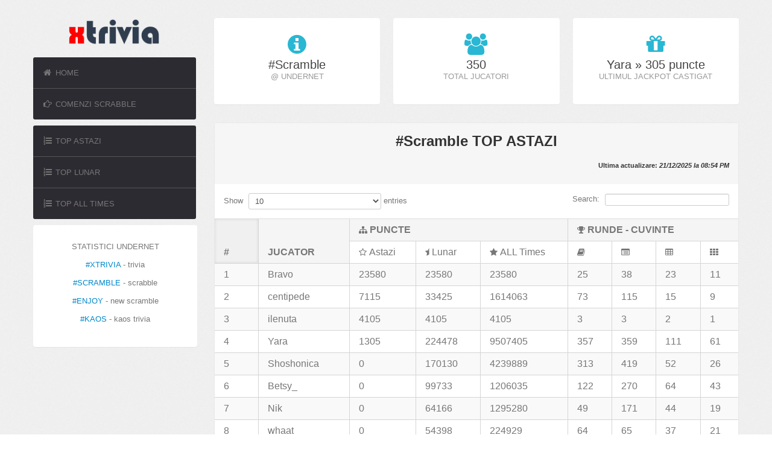

--- FILE ---
content_type: text/html; charset=UTF-8
request_url: https://irc.xtrivia.ro/scrabble.php
body_size: 17072
content:
<html><head>
	<title>Statistici @ UnderNet</title>
	<meta name="http-equiv="Content-Type" content="text/html; charset=utf-8"" content="">
	<meta name="viewport" content="width=device-width, initial-scale=1.0" content="">
	<link rel="stylesheet" type="text/css" href="bootstrap/css/bootstrap.min.css">
	<link rel="stylesheet" type="text/css" href="bootstrap/css/bootstrap-responsive.min.css">
	<link rel="stylesheet" type="text/css" href="css/theme.css">
	<link rel="stylesheet" type="text/css" href="images/icons/css/font-awesome.css">
	<link rel="stylesheet" type="text/css" href="http://fonts.googleapis.com/css?family=Open+Sans:400italic,600italic,400,600">
	<script language="javascript" type="text/javascript" src="scripts/jquery-3.5.0.min.js"></script>
	<script language="javascript" type="text/javascript" src="scripts/jquery-ui-1.10.1.custom.min.js"></script>
	<script language="javascript" type="text/javascript" src="bootstrap/js/bootstrap.min.js"></script>
	<script language="javascript" type="text/javascript" src="scripts/flot/jquery.flot.js"></script>
	<script language="javascript" type="text/javascript" src="scripts/flot/jquery.flot.resize.js"></script>
	<script language="javascript" type="text/javascript" src="scripts/datatables/jquery.dataTables.js"></script>
	<script language="javascript" type="text/javascript" src="scripts/common.js"></script>
	<script language="javascript" type="text/javascript" src="scripts/tablefunctions.js"></script>
</head>

<link rel="shortcut icon" href="scrabble.ico">
<body onload="myF(0)">





<div class="wrapper">
<div class="container">
<div class="row">
<div class="span3">
<div class="sidebar">
<a class="brand" href="#">
<img src="images/logo_xtrivia.png" class="center" width="100%" height="100%">
</a>
<a>
&nbsp;
</a>
<ul class="widget widget-menu unstyled">
<li data-value="HOME">
<a href="https://xtrivia.ro/">
<i class="icon-home">
</i>
HOME
</a>
</li>
<li data-value="COMENZI">
<a href="https://xtrivia.ro/comenzi-scrabble/">
<i class="icon-hand-right">
</i>
COMENZI SCRABBLE
</a>
</li>
</ul>
<ul class="widget widget-menu unstyled">
<li class="active" id="today_m" data-value="TOP ASTAZI">
<a href="javascript:myF(0);">
<i class="icon-list-ol">
</i>
TOP ASTAZI
</a>
</li>
<li id="week_m" data-value="TOP LUNAR">
<a href="javascript:myF(1);">
<i class="icon-list-ol">
</i>
TOP LUNAR
</a>
</li>
<li id="total_m" data-value="TOP ALL TIMES">
<a href="javascript:myF(2);">
<i class="icon-list-ol">
</i>
TOP ALL TIMES
</a>
</li>
</ul>
<ul class="btn-box little span3">
<p data-value="STATISTICI">
STATISTICI UNDERNET
</p>
<p data-value="TRIVIA">
<a href="trivia.php">
#XTRIVIA
</a>
 - trivia
</p>
<p data-value="SCRABBLE">
<a href="scrabble.php">
#SCRAMBLE
</a>
 - scrabble
</p>
<p data-value="ENJOY">
<a href="enjoy.php">
#ENJOY
</a>
 - new scramble
</p>
<p data-value="KAOS">
<a href="kaos.php">
#KAOS
</a>
 - kaos trivia
</p>
</ul>
</div>
</div>
<div class="span9">
<div class="content">
<div class="btn-controls">
<div class="btn-box-row row-fluid">
<a href="#" class="btn-box little span4">
<i class="icon-info-sign">
</i>
<b>
#Scramble
</b>
<p class="text-muted">
@ UNDERNET
</p>
</a>
<a href="#" class="btn-box little span4">
<i class="icon-group">
</i>
<b>
350
</b>
<p class="text-muted">
TOTAL JUCATORI
</p>
</a>
<a href="#" class="btn-box little span4">
<i class="icon-gift">
</i>
<b>
Yara » 305 puncte
</b>
<p class="text-muted">
ULTIMUL JACKPOT CASTIGAT
</p>
</a>
</div>
<div class="module">
<div class="module-head">
<div align="center">
<h2 id="tabletype" data-value="#Scramble">
#Scramble
</h2>
</div>
<div align="right">
<h6>
Ultima actualizare: 
<i>
21/12/2025 la 08:54 PM
</i>
</h6>
</div>
</div>
<div class="module-body table" id="first">
<table cellpadding="0" cellspacing="0" border="0" class="datatable-1 table table-bordered table-striped	 display" width="100%">
<thead>
<tr style="vertical-align:middle">
<th rowspan="2">#</th>
<th rowspan="2">JUCATOR</th>
<th colspan="3">
<i class="icon-sitemap">
</i>
PUNCTE
</th>
<th colspan="4">
<i class="icon-trophy">
</i>
RUNDE - CUVINTE
</th>
</tr>
<tr style="vertical-align:middle">
<td>
<i class="icon-star-empty">
</i>
Astazi
</td>
<td>
<i class="icon-star-half">
</i>
Lunar
</td>
<td>
<i class="icon-star">
</i>
ALL Times
</td>
<td title="Runde castigate">
<i class="icon-book">
</i>
</td>
<td title="Total cuvinte corecte">
<i class="icon-list-alt">
</i>
</td>
<td title="Cuvinte cu Bonus MARE">
<i class="icon-table">
</i>
</td>
<td title="Cuvinte cu Bonus">
<i class="icon-th">
</i>
</td>
</tr>
</thead>
<tr>
<td>1</td>
<td>Bravo</td>
<td>23580</td>
<td>23580</td>
<td>23580</td>
<td>25</td>
<td>38</td>
<td>23</td>
<td>11</td>
</tr>
<tr>
<td>2</td>
<td>centipede</td>
<td>7115</td>
<td>33425</td>
<td>1614063</td>
<td>73</td>
<td>115</td>
<td>15</td>
<td>9</td>
</tr>
<tr>
<td>3</td>
<td>ilenuta</td>
<td>4105</td>
<td>4105</td>
<td>4105</td>
<td>3</td>
<td>3</td>
<td>2</td>
<td>1</td>
</tr>
<tr>
<td>4</td>
<td>Yara</td>
<td>1305</td>
<td>224478</td>
<td>9507405</td>
<td>357</td>
<td>359</td>
<td>111</td>
<td>61</td>
</tr>
<tr>
<td>5</td>
<td>Shoshonica</td>
<td>0</td>
<td>170130</td>
<td>4239889</td>
<td>313</td>
<td>419</td>
<td>52</td>
<td>26</td>
</tr>
<tr>
<td>6</td>
<td>Betsy_</td>
<td>0</td>
<td>99733</td>
<td>1206035</td>
<td>122</td>
<td>270</td>
<td>64</td>
<td>43</td>
</tr>
<tr>
<td>7</td>
<td>Nik</td>
<td>0</td>
<td>64166</td>
<td>1295280</td>
<td>49</td>
<td>171</td>
<td>44</td>
<td>19</td>
</tr>
<tr>
<td>8</td>
<td>whaat</td>
<td>0</td>
<td>54398</td>
<td>224929</td>
<td>64</td>
<td>65</td>
<td>37</td>
<td>21</td>
</tr>
<tr>
<td>9</td>
<td>BedOfRoses</td>
<td>0</td>
<td>42590</td>
<td>2921611</td>
<td>109</td>
<td>116</td>
<td>12</td>
<td>10</td>
</tr>
<tr>
<td>10</td>
<td>`Splinter</td>
<td>0</td>
<td>31259</td>
<td>53929</td>
<td>35</td>
<td>44</td>
<td>31</td>
<td>13</td>
</tr>
<tr>
<td>11</td>
<td>iLenuta</td>
<td>0</td>
<td>29737</td>
<td>708784</td>
<td>31</td>
<td>57</td>
<td>31</td>
<td>4</td>
</tr>
<tr>
<td>12</td>
<td>dfyui</td>
<td>0</td>
<td>28513</td>
<td>28513</td>
<td>33</td>
<td>45</td>
<td>29</td>
<td>16</td>
</tr>
<tr>
<td>13</td>
<td>Bravo</td>
<td>0</td>
<td>24329</td>
<td>32139</td>
<td>23</td>
<td>46</td>
<td>17</td>
<td>13</td>
</tr>
<tr>
<td>14</td>
<td>Lysistrata</td>
<td>0</td>
<td>13818</td>
<td>205811</td>
<td>12</td>
<td>17</td>
<td>10</td>
<td>6</td>
</tr>
<tr>
<td>15</td>
<td>Qu3tzalcoatl</td>
<td>0</td>
<td>12590</td>
<td>351107</td>
<td>6</td>
<td>6</td>
<td>5</td>
<td>0</td>
</tr>
<tr>
<td>16</td>
<td>Cesiu</td>
<td>0</td>
<td>11771</td>
<td>14086</td>
<td>21</td>
<td>50</td>
<td>6</td>
<td>4</td>
</tr>
<tr>
<td>17</td>
<td>sevenfour</td>
<td>0</td>
<td>10873</td>
<td>10873</td>
<td>18</td>
<td>33</td>
<td>11</td>
<td>6</td>
</tr>
<tr>
<td>18</td>
<td>zxc</td>
<td>0</td>
<td>9720</td>
<td>573793</td>
<td>9</td>
<td>11</td>
<td>9</td>
<td>2</td>
</tr>
<tr>
<td>19</td>
<td>Harmony</td>
<td>0</td>
<td>7148</td>
<td>49963</td>
<td>4</td>
<td>16</td>
<td>0</td>
<td>0</td>
</tr>
<tr>
<td>20</td>
<td>ndhsjk</td>
<td>0</td>
<td>5291</td>
<td>266144</td>
<td>3</td>
<td>6</td>
<td>2</td>
<td>0</td>
</tr>
<tr>
<td>21</td>
<td>hent</td>
<td>0</td>
<td>4666</td>
<td>4666</td>
<td>7</td>
<td>14</td>
<td>4</td>
<td>0</td>
</tr>
<tr>
<td>22</td>
<td>kizzi</td>
<td>0</td>
<td>3775</td>
<td>609270</td>
<td>5</td>
<td>6</td>
<td>0</td>
<td>0</td>
</tr>
<tr>
<td>23</td>
<td>vioras</td>
<td>0</td>
<td>3485</td>
<td>3485</td>
<td>1</td>
<td>1</td>
<td>1</td>
<td>0</td>
</tr>
<tr>
<td>24</td>
<td>Psycho`Star</td>
<td>0</td>
<td>2815</td>
<td>127112</td>
<td>3</td>
<td>3</td>
<td>3</td>
<td>0</td>
</tr>
<tr>
<td>25</td>
<td>demisec</td>
<td>0</td>
<td>2135</td>
<td>150836</td>
<td>7</td>
<td>7</td>
<td>1</td>
<td>1</td>
</tr>
<tr>
<td>26</td>
<td>jhgfds</td>
<td>0</td>
<td>1420</td>
<td>1420</td>
<td>1</td>
<td>2</td>
<td>1</td>
<td>1</td>
</tr>
<tr>
<td>27</td>
<td>Fed</td>
<td>0</td>
<td>1310</td>
<td>1310</td>
<td>2</td>
<td>2</td>
<td>1</td>
<td>1</td>
</tr>
<tr>
<td>28</td>
<td>kamarin_</td>
<td>0</td>
<td>1020</td>
<td>1020</td>
<td>1</td>
<td>1</td>
<td>1</td>
<td>0</td>
</tr>
<tr>
<td>29</td>
<td>User_77</td>
<td>0</td>
<td>895</td>
<td>68356</td>
<td>2</td>
<td>2</td>
<td>1</td>
<td>1</td>
</tr>
<tr>
<td>30</td>
<td>chaotique</td>
<td>0</td>
<td>770</td>
<td>770</td>
<td>1</td>
<td>1</td>
<td>1</td>
<td>0</td>
</tr>
<tr>
<td>31</td>
<td>dex</td>
<td>0</td>
<td>0</td>
<td>340</td>
<td>0</td>
<td>0</td>
<td>0</td>
<td>0</td>
</tr>
<tr>
<td>32</td>
<td>chivas</td>
<td>0</td>
<td>0</td>
<td>100</td>
<td>0</td>
<td>0</td>
<td>0</td>
<td>0</td>
</tr>
<tr>
<td>33</td>
<td>m0ki</td>
<td>0</td>
<td>0</td>
<td>680</td>
<td>0</td>
<td>0</td>
<td>0</td>
<td>0</td>
</tr>
<tr>
<td>34</td>
<td>siIviumt</td>
<td>0</td>
<td>0</td>
<td>2000</td>
<td>0</td>
<td>0</td>
<td>0</td>
<td>0</td>
</tr>
<tr>
<td>35</td>
<td>Ba</td>
<td>0</td>
<td>0</td>
<td>5424</td>
<td>0</td>
<td>0</td>
<td>0</td>
<td>0</td>
</tr>
<tr>
<td>36</td>
<td>onze</td>
<td>0</td>
<td>0</td>
<td>9236</td>
<td>0</td>
<td>0</td>
<td>0</td>
<td>0</td>
</tr>
<tr>
<td>37</td>
<td>Setari</td>
<td>0</td>
<td>0</td>
<td>220</td>
<td>0</td>
<td>0</td>
<td>0</td>
<td>0</td>
</tr>
<tr>
<td>38</td>
<td>Katakl|sm</td>
<td>0</td>
<td>0</td>
<td>200</td>
<td>0</td>
<td>0</td>
<td>0</td>
<td>0</td>
</tr>
<tr>
<td>39</td>
<td>Costel</td>
<td>0</td>
<td>0</td>
<td>5032</td>
<td>0</td>
<td>0</td>
<td>0</td>
<td>0</td>
</tr>
<tr>
<td>40</td>
<td>andia`</td>
<td>0</td>
<td>0</td>
<td>2205</td>
<td>0</td>
<td>0</td>
<td>0</td>
<td>0</td>
</tr>
<tr>
<td>41</td>
<td>splitt</td>
<td>0</td>
<td>0</td>
<td>535</td>
<td>0</td>
<td>0</td>
<td>0</td>
<td>0</td>
</tr>
<tr>
<td>42</td>
<td>Julya</td>
<td>0</td>
<td>0</td>
<td>3506</td>
<td>0</td>
<td>0</td>
<td>0</td>
<td>0</td>
</tr>
<tr>
<td>43</td>
<td>XmaS</td>
<td>0</td>
<td>0</td>
<td>978</td>
<td>0</td>
<td>0</td>
<td>0</td>
<td>0</td>
</tr>
<tr>
<td>44</td>
<td>EVVA</td>
<td>0</td>
<td>0</td>
<td>3032</td>
<td>0</td>
<td>0</td>
<td>0</td>
<td>0</td>
</tr>
<tr>
<td>45</td>
<td>cLlCk</td>
<td>0</td>
<td>0</td>
<td>29465</td>
<td>0</td>
<td>0</td>
<td>0</td>
<td>0</td>
</tr>
<tr>
<td>46</td>
<td>zapp</td>
<td>0</td>
<td>0</td>
<td>7429</td>
<td>0</td>
<td>0</td>
<td>0</td>
<td>0</td>
</tr>
<tr>
<td>47</td>
<td>zett</td>
<td>0</td>
<td>0</td>
<td>1560</td>
<td>0</td>
<td>0</td>
<td>0</td>
<td>0</td>
</tr>
<tr>
<td>48</td>
<td>foaie`verde</td>
<td>0</td>
<td>0</td>
<td>11206</td>
<td>0</td>
<td>0</td>
<td>0</td>
<td>0</td>
</tr>
<tr>
<td>49</td>
<td>LaurenceM_</td>
<td>0</td>
<td>0</td>
<td>535</td>
<td>0</td>
<td>0</td>
<td>0</td>
<td>0</td>
</tr>
<tr>
<td>50</td>
<td>izmena</td>
<td>0</td>
<td>0</td>
<td>285</td>
<td>0</td>
<td>0</td>
<td>0</td>
<td>0</td>
</tr>
<tr>
<td>51</td>
<td>bluemorning</td>
<td>0</td>
<td>0</td>
<td>2590</td>
<td>0</td>
<td>0</td>
<td>0</td>
<td>0</td>
</tr>
<tr>
<td>52</td>
<td>sven--</td>
<td>0</td>
<td>0</td>
<td>660</td>
<td>0</td>
<td>0</td>
<td>0</td>
<td>0</td>
</tr>
<tr>
<td>53</td>
<td>anitza</td>
<td>0</td>
<td>0</td>
<td>9092</td>
<td>0</td>
<td>0</td>
<td>0</td>
<td>0</td>
</tr>
<tr>
<td>54</td>
<td>browneyes</td>
<td>0</td>
<td>0</td>
<td>1098544</td>
<td>0</td>
<td>0</td>
<td>0</td>
<td>0</td>
</tr>
<tr>
<td>55</td>
<td>olala</td>
<td>0</td>
<td>0</td>
<td>415</td>
<td>0</td>
<td>0</td>
<td>0</td>
<td>0</td>
</tr>
<tr>
<td>56</td>
<td>Amy</td>
<td>0</td>
<td>0</td>
<td>875</td>
<td>0</td>
<td>0</td>
<td>0</td>
<td>0</td>
</tr>
<tr>
<td>57</td>
<td>pinokio</td>
<td>0</td>
<td>0</td>
<td>8822</td>
<td>0</td>
<td>0</td>
<td>0</td>
<td>0</td>
</tr>
<tr>
<td>58</td>
<td>miau</td>
<td>0</td>
<td>0</td>
<td>22763</td>
<td>0</td>
<td>0</td>
<td>0</td>
<td>0</td>
</tr>
<tr>
<td>59</td>
<td>Dennyssa</td>
<td>0</td>
<td>0</td>
<td>1272761</td>
<td>0</td>
<td>0</td>
<td>0</td>
<td>0</td>
</tr>
<tr>
<td>60</td>
<td>pinocchio</td>
<td>0</td>
<td>0</td>
<td>484504</td>
<td>0</td>
<td>0</td>
<td>0</td>
<td>0</td>
</tr>
<tr>
<td>61</td>
<td>Motan</td>
<td>0</td>
<td>0</td>
<td>542</td>
<td>0</td>
<td>0</td>
<td>0</td>
<td>0</td>
</tr>
<tr>
<td>62</td>
<td>fb</td>
<td>0</td>
<td>0</td>
<td>5055</td>
<td>0</td>
<td>0</td>
<td>0</td>
<td>0</td>
</tr>
<tr>
<td>63</td>
<td>busy</td>
<td>0</td>
<td>0</td>
<td>5227</td>
<td>0</td>
<td>0</td>
<td>0</td>
<td>0</td>
</tr>
<tr>
<td>64</td>
<td>apess</td>
<td>0</td>
<td>0</td>
<td>980</td>
<td>0</td>
<td>0</td>
<td>0</td>
<td>0</td>
</tr>
<tr>
<td>65</td>
<td>six</td>
<td>0</td>
<td>0</td>
<td>73004</td>
<td>0</td>
<td>0</td>
<td>0</td>
<td>0</td>
</tr>
<tr>
<td>66</td>
<td>Xen</td>
<td>0</td>
<td>0</td>
<td>22730</td>
<td>0</td>
<td>0</td>
<td>0</td>
<td>0</td>
</tr>
<tr>
<td>67</td>
<td>Klaus</td>
<td>0</td>
<td>0</td>
<td>652</td>
<td>0</td>
<td>0</td>
<td>0</td>
<td>0</td>
</tr>
<tr>
<td>68</td>
<td>ClaPoNeL</td>
<td>0</td>
<td>0</td>
<td>2803</td>
<td>0</td>
<td>0</td>
<td>0</td>
<td>0</td>
</tr>
<tr>
<td>69</td>
<td>story</td>
<td>0</td>
<td>0</td>
<td>400</td>
<td>0</td>
<td>0</td>
<td>0</td>
<td>0</td>
</tr>
<tr>
<td>70</td>
<td>RoBoTeLL</td>
<td>0</td>
<td>0</td>
<td>200</td>
<td>0</td>
<td>0</td>
<td>0</td>
<td>0</td>
</tr>
<tr>
<td>71</td>
<td>vasyno1</td>
<td>0</td>
<td>0</td>
<td>240</td>
<td>0</td>
<td>0</td>
<td>0</td>
<td>0</td>
</tr>
<tr>
<td>72</td>
<td>alina``</td>
<td>0</td>
<td>0</td>
<td>96894</td>
<td>0</td>
<td>0</td>
<td>0</td>
<td>0</td>
</tr>
<tr>
<td>73</td>
<td>Cardano_I</td>
<td>0</td>
<td>0</td>
<td>1925</td>
<td>0</td>
<td>0</td>
<td>0</td>
<td>0</td>
</tr>
<tr>
<td>74</td>
<td>monjulica</td>
<td>0</td>
<td>0</td>
<td>577463</td>
<td>0</td>
<td>0</td>
<td>0</td>
<td>0</td>
</tr>
<tr>
<td>75</td>
<td>issa</td>
<td>0</td>
<td>0</td>
<td>24563</td>
<td>0</td>
<td>0</td>
<td>0</td>
<td>0</td>
</tr>
<tr>
<td>76</td>
<td>miha</td>
<td>0</td>
<td>0</td>
<td>9361</td>
<td>0</td>
<td>0</td>
<td>0</td>
<td>0</td>
</tr>
<tr>
<td>77</td>
<td>Ursus</td>
<td>0</td>
<td>0</td>
<td>4369</td>
<td>0</td>
<td>0</td>
<td>0</td>
<td>0</td>
</tr>
<tr>
<td>78</td>
<td>vers</td>
<td>0</td>
<td>0</td>
<td>1880</td>
<td>0</td>
<td>0</td>
<td>0</td>
<td>0</td>
</tr>
<tr>
<td>79</td>
<td>cordado</td>
<td>0</td>
<td>0</td>
<td>1631</td>
<td>0</td>
<td>0</td>
<td>0</td>
<td>0</td>
</tr>
<tr>
<td>80</td>
<td>`bodhi</td>
<td>0</td>
<td>0</td>
<td>5821</td>
<td>0</td>
<td>0</td>
<td>0</td>
<td>0</td>
</tr>
<tr>
<td>81</td>
<td>_Cle0patra</td>
<td>0</td>
<td>0</td>
<td>120</td>
<td>0</td>
<td>0</td>
<td>0</td>
<td>0</td>
</tr>
<tr>
<td>82</td>
<td>sezlong</td>
<td>0</td>
<td>0</td>
<td>2120</td>
<td>0</td>
<td>0</td>
<td>0</td>
<td>0</td>
</tr>
<tr>
<td>83</td>
<td>Netfix</td>
<td>0</td>
<td>0</td>
<td>1834</td>
<td>0</td>
<td>0</td>
<td>0</td>
<td>0</td>
</tr>
<tr>
<td>84</td>
<td>szx</td>
<td>0</td>
<td>0</td>
<td>130316</td>
<td>0</td>
<td>0</td>
<td>0</td>
<td>0</td>
</tr>
<tr>
<td>85</td>
<td>scarh</td>
<td>0</td>
<td>0</td>
<td>33988</td>
<td>0</td>
<td>0</td>
<td>0</td>
<td>0</td>
</tr>
<tr>
<td>86</td>
<td>ecco</td>
<td>0</td>
<td>0</td>
<td>100</td>
<td>0</td>
<td>0</td>
<td>0</td>
<td>0</td>
</tr>
<tr>
<td>87</td>
<td>GecDeniel</td>
<td>0</td>
<td>0</td>
<td>21733</td>
<td>0</td>
<td>0</td>
<td>0</td>
<td>0</td>
</tr>
<tr>
<td>88</td>
<td>cleopatra</td>
<td>0</td>
<td>0</td>
<td>240945</td>
<td>0</td>
<td>0</td>
<td>0</td>
<td>0</td>
</tr>
<tr>
<td>89</td>
<td>OnlyOne33</td>
<td>0</td>
<td>0</td>
<td>128002</td>
<td>0</td>
<td>0</td>
<td>0</td>
<td>0</td>
</tr>
<tr>
<td>90</td>
<td>klose</td>
<td>0</td>
<td>0</td>
<td>1475</td>
<td>0</td>
<td>0</td>
<td>0</td>
<td>0</td>
</tr>
<tr>
<td>91</td>
<td>evolve</td>
<td>0</td>
<td>0</td>
<td>5080</td>
<td>0</td>
<td>0</td>
<td>0</td>
<td>0</td>
</tr>
<tr>
<td>92</td>
<td>fcsblocul2</td>
<td>0</td>
<td>0</td>
<td>120</td>
<td>0</td>
<td>0</td>
<td>0</td>
<td>0</td>
</tr>
<tr>
<td>93</td>
<td>moloch</td>
<td>0</td>
<td>0</td>
<td>2520</td>
<td>0</td>
<td>0</td>
<td>0</td>
<td>0</td>
</tr>
<tr>
<td>94</td>
<td>zenith</td>
<td>0</td>
<td>0</td>
<td>8328070</td>
<td>0</td>
<td>0</td>
<td>0</td>
<td>0</td>
</tr>
<tr>
<td>95</td>
<td>Encanto</td>
<td>0</td>
<td>0</td>
<td>32025</td>
<td>0</td>
<td>0</td>
<td>0</td>
<td>0</td>
</tr>
<tr>
<td>96</td>
<td>olaola</td>
<td>0</td>
<td>0</td>
<td>240</td>
<td>0</td>
<td>0</td>
<td>0</td>
<td>0</td>
</tr>
<tr>
<td>97</td>
<td>sot</td>
<td>0</td>
<td>0</td>
<td>4685</td>
<td>0</td>
<td>0</td>
<td>0</td>
<td>0</td>
</tr>
<tr>
<td>98</td>
<td>Torque</td>
<td>0</td>
<td>0</td>
<td>650</td>
<td>0</td>
<td>0</td>
<td>0</td>
<td>0</td>
</tr>
<tr>
<td>99</td>
<td>kps</td>
<td>0</td>
<td>0</td>
<td>3870</td>
<td>0</td>
<td>0</td>
<td>0</td>
<td>0</td>
</tr>
<tr>
<td>100</td>
<td>QuetzaIcoatl</td>
<td>0</td>
<td>0</td>
<td>3861</td>
<td>0</td>
<td>0</td>
<td>0</td>
<td>0</td>
</tr>
<tr>
<td>101</td>
<td>june</td>
<td>0</td>
<td>0</td>
<td>18457</td>
<td>0</td>
<td>0</td>
<td>0</td>
<td>0</td>
</tr>
<tr>
<td>102</td>
<td>cine</td>
<td>0</td>
<td>0</td>
<td>6043</td>
<td>0</td>
<td>0</td>
<td>0</td>
<td>0</td>
</tr>
<tr>
<td>103</td>
<td>tefting</td>
<td>0</td>
<td>0</td>
<td>21611</td>
<td>0</td>
<td>0</td>
<td>0</td>
<td>0</td>
</tr>
<tr>
<td>104</td>
<td>Catherineee</td>
<td>0</td>
<td>0</td>
<td>1390</td>
<td>0</td>
<td>0</td>
<td>0</td>
<td>0</td>
</tr>
<tr>
<td>105</td>
<td>zehn</td>
<td>0</td>
<td>0</td>
<td>1510</td>
<td>0</td>
<td>0</td>
<td>0</td>
<td>0</td>
</tr>
<tr>
<td>106</td>
<td>usted</td>
<td>0</td>
<td>0</td>
<td>3788</td>
<td>0</td>
<td>0</td>
<td>0</td>
<td>0</td>
</tr>
<tr>
<td>107</td>
<td>jkxfghjkl</td>
<td>0</td>
<td>0</td>
<td>410</td>
<td>0</td>
<td>0</td>
<td>0</td>
<td>0</td>
</tr>
<tr>
<td>108</td>
<td>zora</td>
<td>0</td>
<td>0</td>
<td>1045</td>
<td>0</td>
<td>0</td>
<td>0</td>
<td>0</td>
</tr>
<tr>
<td>109</td>
<td>Stil-Ostil</td>
<td>0</td>
<td>0</td>
<td>3165</td>
<td>0</td>
<td>0</td>
<td>0</td>
<td>0</td>
</tr>
<tr>
<td>110</td>
<td>descemer</td>
<td>0</td>
<td>0</td>
<td>1343</td>
<td>0</td>
<td>0</td>
<td>0</td>
<td>0</td>
</tr>
<tr>
<td>111</td>
<td>gram</td>
<td>0</td>
<td>0</td>
<td>3036</td>
<td>0</td>
<td>0</td>
<td>0</td>
<td>0</td>
</tr>
<tr>
<td>112</td>
<td>rei</td>
<td>0</td>
<td>0</td>
<td>21416</td>
<td>0</td>
<td>0</td>
<td>0</td>
<td>0</td>
</tr>
<tr>
<td>113</td>
<td>Comi</td>
<td>0</td>
<td>0</td>
<td>4827</td>
<td>0</td>
<td>0</td>
<td>0</td>
<td>0</td>
</tr>
<tr>
<td>114</td>
<td>Cigarra</td>
<td>0</td>
<td>0</td>
<td>6386</td>
<td>0</td>
<td>0</td>
<td>0</td>
<td>0</td>
</tr>
<tr>
<td>115</td>
<td>sdfs</td>
<td>0</td>
<td>0</td>
<td>15707</td>
<td>0</td>
<td>0</td>
<td>0</td>
<td>0</td>
</tr>
<tr>
<td>116</td>
<td>two</td>
<td>0</td>
<td>0</td>
<td>7616</td>
<td>0</td>
<td>0</td>
<td>0</td>
<td>0</td>
</tr>
<tr>
<td>117</td>
<td>Sierra</td>
<td>0</td>
<td>0</td>
<td>27568</td>
<td>0</td>
<td>0</td>
<td>0</td>
<td>0</td>
</tr>
<tr>
<td>118</td>
<td>flowerpro</td>
<td>0</td>
<td>0</td>
<td>20229</td>
<td>0</td>
<td>0</td>
<td>0</td>
<td>0</td>
</tr>
<tr>
<td>119</td>
<td>luxor</td>
<td>0</td>
<td>0</td>
<td>525</td>
<td>0</td>
<td>0</td>
<td>0</td>
<td>0</td>
</tr>
<tr>
<td>120</td>
<td>Fem44Sweden</td>
<td>0</td>
<td>0</td>
<td>1505</td>
<td>0</td>
<td>0</td>
<td>0</td>
<td>0</td>
</tr>
<tr>
<td>121</td>
<td>sas</td>
<td>0</td>
<td>0</td>
<td>2057</td>
<td>0</td>
<td>0</td>
<td>0</td>
<td>0</td>
</tr>
<tr>
<td>122</td>
<td>nein</td>
<td>0</td>
<td>0</td>
<td>305</td>
<td>0</td>
<td>0</td>
<td>0</td>
<td>0</td>
</tr>
<tr>
<td>123</td>
<td>abc39</td>
<td>0</td>
<td>0</td>
<td>6218</td>
<td>0</td>
<td>0</td>
<td>0</td>
<td>0</td>
</tr>
<tr>
<td>124</td>
<td>blonde</td>
<td>0</td>
<td>0</td>
<td>24309</td>
<td>0</td>
<td>0</td>
<td>0</td>
<td>0</td>
</tr>
<tr>
<td>125</td>
<td>Ramsses</td>
<td>0</td>
<td>0</td>
<td>8001</td>
<td>0</td>
<td>0</td>
<td>0</td>
<td>0</td>
</tr>
<tr>
<td>126</td>
<td>mcuck</td>
<td>0</td>
<td>0</td>
<td>4430</td>
<td>0</td>
<td>0</td>
<td>0</td>
<td>0</td>
</tr>
<tr>
<td>127</td>
<td>ragnare</td>
<td>0</td>
<td>0</td>
<td>6677</td>
<td>0</td>
<td>0</td>
<td>0</td>
<td>0</td>
</tr>
<tr>
<td>128</td>
<td>Wajo</td>
<td>0</td>
<td>0</td>
<td>2734</td>
<td>0</td>
<td>0</td>
<td>0</td>
<td>0</td>
</tr>
<tr>
<td>129</td>
<td>dudu</td>
<td>0</td>
<td>0</td>
<td>1045</td>
<td>0</td>
<td>0</td>
<td>0</td>
<td>0</td>
</tr>
<tr>
<td>130</td>
<td>epic</td>
<td>0</td>
<td>0</td>
<td>7415</td>
<td>0</td>
<td>0</td>
<td>0</td>
<td>0</td>
</tr>
<tr>
<td>131</td>
<td>viteluldeaur</td>
<td>0</td>
<td>0</td>
<td>2695</td>
<td>0</td>
<td>0</td>
<td>0</td>
<td>0</td>
</tr>
<tr>
<td>132</td>
<td>otro</td>
<td>0</td>
<td>0</td>
<td>4140</td>
<td>0</td>
<td>0</td>
<td>0</td>
<td>0</td>
</tr>
<tr>
<td>133</td>
<td>Oranjel</td>
<td>0</td>
<td>0</td>
<td>5390</td>
<td>0</td>
<td>0</td>
<td>0</td>
<td>0</td>
</tr>
<tr>
<td>134</td>
<td>Serena`</td>
<td>0</td>
<td>0</td>
<td>640858</td>
<td>0</td>
<td>0</td>
<td>0</td>
<td>0</td>
</tr>
<tr>
<td>135</td>
<td>gilraim</td>
<td>0</td>
<td>0</td>
<td>1020</td>
<td>0</td>
<td>0</td>
<td>0</td>
<td>0</td>
</tr>
<tr>
<td>136</td>
<td>Lumy</td>
<td>0</td>
<td>0</td>
<td>36969</td>
<td>0</td>
<td>0</td>
<td>0</td>
<td>0</td>
</tr>
<tr>
<td>137</td>
<td>tomita</td>
<td>0</td>
<td>0</td>
<td>710</td>
<td>0</td>
<td>0</td>
<td>0</td>
<td>0</td>
</tr>
<tr>
<td>138</td>
<td>tuple</td>
<td>0</td>
<td>0</td>
<td>3775</td>
<td>0</td>
<td>0</td>
<td>0</td>
<td>0</td>
</tr>
<tr>
<td>139</td>
<td>jean</td>
<td>0</td>
<td>0</td>
<td>2175</td>
<td>0</td>
<td>0</td>
<td>0</td>
<td>0</td>
</tr>
<tr>
<td>140</td>
<td>Clio</td>
<td>0</td>
<td>0</td>
<td>7271</td>
<td>0</td>
<td>0</td>
<td>0</td>
<td>0</td>
</tr>
<tr>
<td>141</td>
<td>azzurro</td>
<td>0</td>
<td>0</td>
<td>23465</td>
<td>0</td>
<td>0</td>
<td>0</td>
<td>0</td>
</tr>
<tr>
<td>142</td>
<td>oska</td>
<td>0</td>
<td>0</td>
<td>4335</td>
<td>0</td>
<td>0</td>
<td>0</td>
<td>0</td>
</tr>
<tr>
<td>143</td>
<td>Dumnezeu</td>
<td>0</td>
<td>0</td>
<td>2545</td>
<td>0</td>
<td>0</td>
<td>0</td>
<td>0</td>
</tr>
<tr>
<td>144</td>
<td>Enjoy</td>
<td>0</td>
<td>0</td>
<td>680</td>
<td>0</td>
<td>0</td>
<td>0</td>
<td>0</td>
</tr>
<tr>
<td>145</td>
<td>Corina83</td>
<td>0</td>
<td>0</td>
<td>4284</td>
<td>0</td>
<td>0</td>
<td>0</td>
<td>0</td>
</tr>
<tr>
<td>146</td>
<td>kZ</td>
<td>0</td>
<td>0</td>
<td>21136</td>
<td>0</td>
<td>0</td>
<td>0</td>
<td>0</td>
</tr>
<tr>
<td>147</td>
<td>androuser3</td>
<td>0</td>
<td>0</td>
<td>5117</td>
<td>0</td>
<td>0</td>
<td>0</td>
<td>0</td>
</tr>
<tr>
<td>148</td>
<td>`Fitzy</td>
<td>0</td>
<td>0</td>
<td>500</td>
<td>0</td>
<td>0</td>
<td>0</td>
<td>0</td>
</tr>
<tr>
<td>149</td>
<td>flower</td>
<td>0</td>
<td>0</td>
<td>1305</td>
<td>0</td>
<td>0</td>
<td>0</td>
<td>0</td>
</tr>
<tr>
<td>150</td>
<td>^2004MN4</td>
<td>0</td>
<td>0</td>
<td>1062430</td>
<td>0</td>
<td>0</td>
<td>0</td>
<td>0</td>
</tr>
<tr>
<td>151</td>
<td>radu7</td>
<td>0</td>
<td>0</td>
<td>510</td>
<td>0</td>
<td>0</td>
<td>0</td>
<td>0</td>
</tr>
<tr>
<td>152</td>
<td>_Lady_X_</td>
<td>0</td>
<td>0</td>
<td>315</td>
<td>0</td>
<td>0</td>
<td>0</td>
<td>0</td>
</tr>
<tr>
<td>153</td>
<td>Opal</td>
<td>0</td>
<td>0</td>
<td>1857</td>
<td>0</td>
<td>0</td>
<td>0</td>
<td>0</td>
</tr>
<tr>
<td>154</td>
<td>Airam</td>
<td>0</td>
<td>0</td>
<td>2278</td>
<td>0</td>
<td>0</td>
<td>0</td>
<td>0</td>
</tr>
<tr>
<td>155</td>
<td>numanuma</td>
<td>0</td>
<td>0</td>
<td>3940</td>
<td>0</td>
<td>0</td>
<td>0</td>
<td>0</td>
</tr>
<tr>
<td>156</td>
<td>me`</td>
<td>0</td>
<td>0</td>
<td>166566</td>
<td>0</td>
<td>0</td>
<td>0</td>
<td>0</td>
</tr>
<tr>
<td>157</td>
<td>nothere</td>
<td>0</td>
<td>0</td>
<td>22766</td>
<td>0</td>
<td>0</td>
<td>0</td>
<td>0</td>
</tr>
<tr>
<td>158</td>
<td>Suceveanul</td>
<td>0</td>
<td>0</td>
<td>1801</td>
<td>0</td>
<td>0</td>
<td>0</td>
<td>0</td>
</tr>
<tr>
<td>159</td>
<td>VagaBond_</td>
<td>0</td>
<td>0</td>
<td>27392</td>
<td>0</td>
<td>0</td>
<td>0</td>
<td>0</td>
</tr>
<tr>
<td>160</td>
<td>BlackSoul</td>
<td>0</td>
<td>0</td>
<td>66849</td>
<td>0</td>
<td>0</td>
<td>0</td>
<td>0</td>
</tr>
<tr>
<td>161</td>
<td>Ricops</td>
<td>0</td>
<td>0</td>
<td>2395</td>
<td>0</td>
<td>0</td>
<td>0</td>
<td>0</td>
</tr>
<tr>
<td>162</td>
<td>haihui</td>
<td>0</td>
<td>0</td>
<td>466</td>
<td>0</td>
<td>0</td>
<td>0</td>
<td>0</td>
</tr>
<tr>
<td>163</td>
<td>cenus001</td>
<td>0</td>
<td>0</td>
<td>11150</td>
<td>0</td>
<td>0</td>
<td>0</td>
<td>0</td>
</tr>
<tr>
<td>164</td>
<td>NyKa</td>
<td>0</td>
<td>0</td>
<td>13580</td>
<td>0</td>
<td>0</td>
<td>0</td>
<td>0</td>
</tr>
<tr>
<td>165</td>
<td>Vincero</td>
<td>0</td>
<td>0</td>
<td>7852</td>
<td>0</td>
<td>0</td>
<td>0</td>
<td>0</td>
</tr>
<tr>
<td>166</td>
<td>Spicy</td>
<td>0</td>
<td>0</td>
<td>74249</td>
<td>0</td>
<td>0</td>
<td>0</td>
<td>0</td>
</tr>
<tr>
<td>167</td>
<td>ethereal</td>
<td>0</td>
<td>0</td>
<td>5028</td>
<td>0</td>
<td>0</td>
<td>0</td>
<td>0</td>
</tr>
<tr>
<td>168</td>
<td>Houdini</td>
<td>0</td>
<td>0</td>
<td>6225</td>
<td>0</td>
<td>0</td>
<td>0</td>
<td>0</td>
</tr>
<tr>
<td>169</td>
<td>Lopata</td>
<td>0</td>
<td>0</td>
<td>535</td>
<td>0</td>
<td>0</td>
<td>0</td>
<td>0</td>
</tr>
<tr>
<td>170</td>
<td>hientz</td>
<td>0</td>
<td>0</td>
<td>4378</td>
<td>0</td>
<td>0</td>
<td>0</td>
<td>0</td>
</tr>
<tr>
<td>171</td>
<td>Aryane</td>
<td>0</td>
<td>0</td>
<td>2678</td>
<td>0</td>
<td>0</td>
<td>0</td>
<td>0</td>
</tr>
<tr>
<td>172</td>
<td>hollow</td>
<td>0</td>
<td>0</td>
<td>2410</td>
<td>0</td>
<td>0</td>
<td>0</td>
<td>0</td>
</tr>
<tr>
<td>173</td>
<td>Ariana</td>
<td>0</td>
<td>0</td>
<td>354231</td>
<td>0</td>
<td>0</td>
<td>0</td>
<td>0</td>
</tr>
<tr>
<td>174</td>
<td>Zelijko</td>
<td>0</td>
<td>0</td>
<td>170</td>
<td>0</td>
<td>0</td>
<td>0</td>
<td>0</td>
</tr>
<tr>
<td>175</td>
<td>ecran</td>
<td>0</td>
<td>0</td>
<td>1490</td>
<td>0</td>
<td>0</td>
<td>0</td>
<td>0</td>
</tr>
<tr>
<td>176</td>
<td>patriche</td>
<td>0</td>
<td>0</td>
<td>450</td>
<td>0</td>
<td>0</td>
<td>0</td>
<td>0</td>
</tr>
<tr>
<td>177</td>
<td>Ges</td>
<td>0</td>
<td>0</td>
<td>5594</td>
<td>0</td>
<td>0</td>
<td>0</td>
<td>0</td>
</tr>
<tr>
<td>178</td>
<td>hentzescu</td>
<td>0</td>
<td>0</td>
<td>1815</td>
<td>0</td>
<td>0</td>
<td>0</td>
<td>0</td>
</tr>
<tr>
<td>179</td>
<td>sory</td>
<td>0</td>
<td>0</td>
<td>66483</td>
<td>0</td>
<td>0</td>
<td>0</td>
<td>0</td>
</tr>
<tr>
<td>180</td>
<td>betovan</td>
<td>0</td>
<td>0</td>
<td>1010</td>
<td>0</td>
<td>0</td>
<td>0</td>
<td>0</td>
</tr>
<tr>
<td>181</td>
<td>nestea</td>
<td>0</td>
<td>0</td>
<td>3120</td>
<td>0</td>
<td>0</td>
<td>0</td>
<td>0</td>
</tr>
<tr>
<td>182</td>
<td>cosmote</td>
<td>0</td>
<td>0</td>
<td>130</td>
<td>0</td>
<td>0</td>
<td>0</td>
<td>0</td>
</tr>
<tr>
<td>183</td>
<td>decebalus</td>
<td>0</td>
<td>0</td>
<td>1970</td>
<td>0</td>
<td>0</td>
<td>0</td>
<td>0</td>
</tr>
<tr>
<td>184</td>
<td>xerjoff</td>
<td>0</td>
<td>0</td>
<td>3106</td>
<td>0</td>
<td>0</td>
<td>0</td>
<td>0</td>
</tr>
<tr>
<td>185</td>
<td>Derry</td>
<td>0</td>
<td>0</td>
<td>15116</td>
<td>0</td>
<td>0</td>
<td>0</td>
<td>0</td>
</tr>
<tr>
<td>186</td>
<td>Mute_</td>
<td>0</td>
<td>0</td>
<td>310802</td>
<td>0</td>
<td>0</td>
<td>0</td>
<td>0</td>
</tr>
<tr>
<td>187</td>
<td>EdtEdward</td>
<td>0</td>
<td>0</td>
<td>46408</td>
<td>0</td>
<td>0</td>
<td>0</td>
<td>0</td>
</tr>
<tr>
<td>188</td>
<td>Goldeanu</td>
<td>0</td>
<td>0</td>
<td>3587</td>
<td>0</td>
<td>0</td>
<td>0</td>
<td>0</td>
</tr>
<tr>
<td>189</td>
<td>jivi</td>
<td>0</td>
<td>0</td>
<td>17070</td>
<td>0</td>
<td>0</td>
<td>0</td>
<td>0</td>
</tr>
<tr>
<td>190</td>
<td>morgan-l</td>
<td>0</td>
<td>0</td>
<td>18171</td>
<td>0</td>
<td>0</td>
<td>0</td>
<td>0</td>
</tr>
<tr>
<td>191</td>
<td>venomm</td>
<td>0</td>
<td>0</td>
<td>248402</td>
<td>0</td>
<td>0</td>
<td>0</td>
<td>0</td>
</tr>
<tr>
<td>192</td>
<td>Doilei</td>
<td>0</td>
<td>0</td>
<td>1032</td>
<td>0</td>
<td>0</td>
<td>0</td>
<td>0</td>
</tr>
<tr>
<td>193</td>
<td>bubble</td>
<td>0</td>
<td>0</td>
<td>40284</td>
<td>0</td>
<td>0</td>
<td>0</td>
<td>0</td>
</tr>
<tr>
<td>194</td>
<td>Pentium</td>
<td>0</td>
<td>0</td>
<td>1195</td>
<td>0</td>
<td>0</td>
<td>0</td>
<td>0</td>
</tr>
<tr>
<td>195</td>
<td>hide</td>
<td>0</td>
<td>0</td>
<td>1885</td>
<td>0</td>
<td>0</td>
<td>0</td>
<td>0</td>
</tr>
<tr>
<td>196</td>
<td>georgi</td>
<td>0</td>
<td>0</td>
<td>410</td>
<td>0</td>
<td>0</td>
<td>0</td>
<td>0</td>
</tr>
<tr>
<td>197</td>
<td>sad`n`mad</td>
<td>0</td>
<td>0</td>
<td>3425</td>
<td>0</td>
<td>0</td>
<td>0</td>
<td>0</td>
</tr>
<tr>
<td>198</td>
<td>patruunu</td>
<td>0</td>
<td>0</td>
<td>2100</td>
<td>0</td>
<td>0</td>
<td>0</td>
<td>0</td>
</tr>
<tr>
<td>199</td>
<td>Arogant</td>
<td>0</td>
<td>0</td>
<td>710</td>
<td>0</td>
<td>0</td>
<td>0</td>
<td>0</td>
</tr>
<tr>
<td>200</td>
<td>Pitonu</td>
<td>0</td>
<td>0</td>
<td>14355</td>
<td>0</td>
<td>0</td>
<td>0</td>
<td>0</td>
</tr>
<tr>
<td>201</td>
<td>Sanchi</td>
<td>0</td>
<td>0</td>
<td>1535</td>
<td>0</td>
<td>0</td>
<td>0</td>
<td>0</td>
</tr>
<tr>
<td>202</td>
<td>salt</td>
<td>0</td>
<td>0</td>
<td>2523</td>
<td>0</td>
<td>0</td>
<td>0</td>
<td>0</td>
</tr>
<tr>
<td>203</td>
<td>Mar100</td>
<td>0</td>
<td>0</td>
<td>1325</td>
<td>0</td>
<td>0</td>
<td>0</td>
<td>0</td>
</tr>
<tr>
<td>204</td>
<td>Tincuta</td>
<td>0</td>
<td>0</td>
<td>780</td>
<td>0</td>
<td>0</td>
<td>0</td>
<td>0</td>
</tr>
<tr>
<td>205</td>
<td>keyz</td>
<td>0</td>
<td>0</td>
<td>4341</td>
<td>0</td>
<td>0</td>
<td>0</td>
<td>0</td>
</tr>
<tr>
<td>206</td>
<td>Monica`</td>
<td>0</td>
<td>0</td>
<td>22516</td>
<td>0</td>
<td>0</td>
<td>0</td>
<td>0</td>
</tr>
<tr>
<td>207</td>
<td>methebob</td>
<td>0</td>
<td>0</td>
<td>10212</td>
<td>0</td>
<td>0</td>
<td>0</td>
<td>0</td>
</tr>
<tr>
<td>208</td>
<td>leinto87</td>
<td>0</td>
<td>0</td>
<td>320</td>
<td>0</td>
<td>0</td>
<td>0</td>
<td>0</td>
</tr>
<tr>
<td>209</td>
<td>saray</td>
<td>0</td>
<td>0</td>
<td>9581</td>
<td>0</td>
<td>0</td>
<td>0</td>
<td>0</td>
</tr>
<tr>
<td>210</td>
<td>dadraga</td>
<td>0</td>
<td>0</td>
<td>24676</td>
<td>0</td>
<td>0</td>
<td>0</td>
<td>0</td>
</tr>
<tr>
<td>211</td>
<td>hersa</td>
<td>0</td>
<td>0</td>
<td>11157</td>
<td>0</td>
<td>0</td>
<td>0</td>
<td>0</td>
</tr>
<tr>
<td>212</td>
<td>AndroUser2</td>
<td>0</td>
<td>0</td>
<td>5640</td>
<td>0</td>
<td>0</td>
<td>0</td>
<td>0</td>
</tr>
<tr>
<td>213</td>
<td>bordo</td>
<td>0</td>
<td>0</td>
<td>115</td>
<td>0</td>
<td>0</td>
<td>0</td>
<td>0</td>
</tr>
<tr>
<td>214</td>
<td>vexata</td>
<td>0</td>
<td>0</td>
<td>45056</td>
<td>0</td>
<td>0</td>
<td>0</td>
<td>0</td>
</tr>
<tr>
<td>215</td>
<td>DeZbRaCaTu</td>
<td>0</td>
<td>0</td>
<td>5919</td>
<td>0</td>
<td>0</td>
<td>0</td>
<td>0</td>
</tr>
<tr>
<td>216</td>
<td>geaba</td>
<td>0</td>
<td>0</td>
<td>34292</td>
<td>0</td>
<td>0</td>
<td>0</td>
<td>0</td>
</tr>
<tr>
<td>217</td>
<td>harmonia</td>
<td>0</td>
<td>0</td>
<td>39719</td>
<td>0</td>
<td>0</td>
<td>0</td>
<td>0</td>
</tr>
<tr>
<td>218</td>
<td>scorp</td>
<td>0</td>
<td>0</td>
<td>1595</td>
<td>0</td>
<td>0</td>
<td>0</td>
<td>0</td>
</tr>
<tr>
<td>219</td>
<td>linka</td>
<td>0</td>
<td>0</td>
<td>1135</td>
<td>0</td>
<td>0</td>
<td>0</td>
<td>0</td>
</tr>
<tr>
<td>220</td>
<td>sens</td>
<td>0</td>
<td>0</td>
<td>3537</td>
<td>0</td>
<td>0</td>
<td>0</td>
<td>0</td>
</tr>
<tr>
<td>221</td>
<td>milli</td>
<td>0</td>
<td>0</td>
<td>4421</td>
<td>0</td>
<td>0</td>
<td>0</td>
<td>0</td>
</tr>
<tr>
<td>222</td>
<td>Strenga</td>
<td>0</td>
<td>0</td>
<td>1933386</td>
<td>0</td>
<td>0</td>
<td>0</td>
<td>0</td>
</tr>
<tr>
<td>223</td>
<td>guillty</td>
<td>0</td>
<td>0</td>
<td>54996</td>
<td>0</td>
<td>0</td>
<td>0</td>
<td>0</td>
</tr>
<tr>
<td>224</td>
<td>^tyana^</td>
<td>0</td>
<td>0</td>
<td>23504</td>
<td>0</td>
<td>0</td>
<td>0</td>
<td>0</td>
</tr>
<tr>
<td>225</td>
<td>dafy</td>
<td>0</td>
<td>0</td>
<td>1391</td>
<td>0</td>
<td>0</td>
<td>0</td>
<td>0</td>
</tr>
<tr>
<td>226</td>
<td>aqua</td>
<td>0</td>
<td>0</td>
<td>3800</td>
<td>0</td>
<td>0</td>
<td>0</td>
<td>0</td>
</tr>
<tr>
<td>227</td>
<td>Zapacit</td>
<td>0</td>
<td>0</td>
<td>49267</td>
<td>0</td>
<td>0</td>
<td>0</td>
<td>0</td>
</tr>
<tr>
<td>228</td>
<td>ropet_</td>
<td>0</td>
<td>0</td>
<td>955</td>
<td>0</td>
<td>0</td>
<td>0</td>
<td>0</td>
</tr>
<tr>
<td>229</td>
<td>Mariana-</td>
<td>0</td>
<td>0</td>
<td>31098</td>
<td>0</td>
<td>0</td>
<td>0</td>
<td>0</td>
</tr>
<tr>
<td>230</td>
<td>equal</td>
<td>0</td>
<td>0</td>
<td>580</td>
<td>0</td>
<td>0</td>
<td>0</td>
<td>0</td>
</tr>
<tr>
<td>231</td>
<td>sarra</td>
<td>0</td>
<td>0</td>
<td>134434</td>
<td>0</td>
<td>0</td>
<td>0</td>
<td>0</td>
</tr>
<tr>
<td>232</td>
<td>xnnd</td>
<td>0</td>
<td>0</td>
<td>295</td>
<td>0</td>
<td>0</td>
<td>0</td>
<td>0</td>
</tr>
<tr>
<td>233</td>
<td>lapidar</td>
<td>0</td>
<td>0</td>
<td>114437</td>
<td>0</td>
<td>0</td>
<td>0</td>
<td>0</td>
</tr>
<tr>
<td>234</td>
<td>Lena</td>
<td>0</td>
<td>0</td>
<td>2500</td>
<td>0</td>
<td>0</td>
<td>0</td>
<td>0</td>
</tr>
<tr>
<td>235</td>
<td>johnnyX</td>
<td>0</td>
<td>0</td>
<td>1925</td>
<td>0</td>
<td>0</td>
<td>0</td>
<td>0</td>
</tr>
<tr>
<td>236</td>
<td>ro4</td>
<td>0</td>
<td>0</td>
<td>245</td>
<td>0</td>
<td>0</td>
<td>0</td>
<td>0</td>
</tr>
<tr>
<td>237</td>
<td>Annabel`Lee</td>
<td>0</td>
<td>0</td>
<td>97395</td>
<td>0</td>
<td>0</td>
<td>0</td>
<td>0</td>
</tr>
<tr>
<td>238</td>
<td>dkdk</td>
<td>0</td>
<td>0</td>
<td>9471</td>
<td>0</td>
<td>0</td>
<td>0</td>
<td>0</td>
</tr>
<tr>
<td>239</td>
<td>AndroUser</td>
<td>0</td>
<td>0</td>
<td>1220</td>
<td>0</td>
<td>0</td>
<td>0</td>
<td>0</td>
</tr>
<tr>
<td>240</td>
<td>zolt</td>
<td>0</td>
<td>0</td>
<td>1322</td>
<td>0</td>
<td>0</td>
<td>0</td>
<td>0</td>
</tr>
<tr>
<td>241</td>
<td>NNF</td>
<td>0</td>
<td>0</td>
<td>9470</td>
<td>0</td>
<td>0</td>
<td>0</td>
<td>0</td>
</tr>
<tr>
<td>242</td>
<td>flowerpo</td>
<td>0</td>
<td>0</td>
<td>11277468</td>
<td>0</td>
<td>0</td>
<td>0</td>
<td>0</td>
</tr>
<tr>
<td>243</td>
<td>Gio</td>
<td>0</td>
<td>0</td>
<td>27959</td>
<td>0</td>
<td>0</td>
<td>0</td>
<td>0</td>
</tr>
<tr>
<td>244</td>
<td>Litiu</td>
<td>0</td>
<td>0</td>
<td>1580</td>
<td>0</td>
<td>0</td>
<td>0</td>
<td>0</td>
</tr>
<tr>
<td>245</td>
<td>Mr`Ibrahim</td>
<td>0</td>
<td>0</td>
<td>105</td>
<td>0</td>
<td>0</td>
<td>0</td>
<td>0</td>
</tr>
<tr>
<td>246</td>
<td>slice</td>
<td>0</td>
<td>0</td>
<td>4305</td>
<td>0</td>
<td>0</td>
<td>0</td>
<td>0</td>
</tr>
<tr>
<td>247</td>
<td>xz</td>
<td>0</td>
<td>0</td>
<td>9335</td>
<td>0</td>
<td>0</td>
<td>0</td>
<td>0</td>
</tr>
<tr>
<td>248</td>
<td>Calla</td>
<td>0</td>
<td>0</td>
<td>9183</td>
<td>0</td>
<td>0</td>
<td>0</td>
<td>0</td>
</tr>
<tr>
<td>249</td>
<td>Cir3sica</td>
<td>0</td>
<td>0</td>
<td>5785</td>
<td>0</td>
<td>0</td>
<td>0</td>
<td>0</td>
</tr>
<tr>
<td>250</td>
<td>snoopyy</td>
<td>0</td>
<td>0</td>
<td>10630</td>
<td>0</td>
<td>0</td>
<td>0</td>
<td>0</td>
</tr>
<tr>
<td>251</td>
<td>ionu</td>
<td>0</td>
<td>0</td>
<td>818787</td>
<td>0</td>
<td>0</td>
<td>0</td>
<td>0</td>
</tr>
<tr>
<td>252</td>
<td>bibescu</td>
<td>0</td>
<td>0</td>
<td>20487</td>
<td>0</td>
<td>0</td>
<td>0</td>
<td>0</td>
</tr>
<tr>
<td>253</td>
<td>aloe</td>
<td>0</td>
<td>0</td>
<td>3080</td>
<td>0</td>
<td>0</td>
<td>0</td>
<td>0</td>
</tr>
<tr>
<td>254</td>
<td>toteu</td>
<td>0</td>
<td>0</td>
<td>1520</td>
<td>0</td>
<td>0</td>
<td>0</td>
<td>0</td>
</tr>
<tr>
<td>255</td>
<td>Detrak</td>
<td>0</td>
<td>0</td>
<td>20730</td>
<td>0</td>
<td>0</td>
<td>0</td>
<td>0</td>
</tr>
<tr>
<td>256</td>
<td>matias</td>
<td>0</td>
<td>0</td>
<td>8655</td>
<td>0</td>
<td>0</td>
<td>0</td>
<td>0</td>
</tr>
<tr>
<td>257</td>
<td>HappyLink</td>
<td>0</td>
<td>0</td>
<td>560</td>
<td>0</td>
<td>0</td>
<td>0</td>
<td>0</td>
</tr>
<tr>
<td>258</td>
<td>bluciz</td>
<td>0</td>
<td>0</td>
<td>1865</td>
<td>0</td>
<td>0</td>
<td>0</td>
<td>0</td>
</tr>
<tr>
<td>259</td>
<td>IuClik</td>
<td>0</td>
<td>0</td>
<td>2766</td>
<td>0</td>
<td>0</td>
<td>0</td>
<td>0</td>
</tr>
<tr>
<td>260</td>
<td>Naxos</td>
<td>0</td>
<td>0</td>
<td>5069</td>
<td>0</td>
<td>0</td>
<td>0</td>
<td>0</td>
</tr>
<tr>
<td>261</td>
<td>daphuck</td>
<td>0</td>
<td>0</td>
<td>575</td>
<td>0</td>
<td>0</td>
<td>0</td>
<td>0</td>
</tr>
<tr>
<td>262</td>
<td>daphuk</td>
<td>0</td>
<td>0</td>
<td>520</td>
<td>0</td>
<td>0</td>
<td>0</td>
<td>0</td>
</tr>
<tr>
<td>263</td>
<td>Guest1711</td>
<td>0</td>
<td>0</td>
<td>2720</td>
<td>0</td>
<td>0</td>
<td>0</td>
<td>0</td>
</tr>
<tr>
<td>264</td>
<td>moonlight</td>
<td>0</td>
<td>0</td>
<td>1325</td>
<td>0</td>
<td>0</td>
<td>0</td>
<td>0</td>
</tr>
<tr>
<td>265</td>
<td>Guest1117</td>
<td>0</td>
<td>0</td>
<td>310</td>
<td>0</td>
<td>0</td>
<td>0</td>
<td>0</td>
</tr>
<tr>
<td>266</td>
<td>seventeen</td>
<td>0</td>
<td>0</td>
<td>1055</td>
<td>0</td>
<td>0</td>
<td>0</td>
<td>0</td>
</tr>
<tr>
<td>267</td>
<td>Sirop</td>
<td>0</td>
<td>0</td>
<td>655</td>
<td>0</td>
<td>0</td>
<td>0</td>
<td>0</td>
</tr>
<tr>
<td>268</td>
<td>Davey</td>
<td>0</td>
<td>0</td>
<td>9495</td>
<td>0</td>
<td>0</td>
<td>0</td>
<td>0</td>
</tr>
<tr>
<td>269</td>
<td>`life</td>
<td>0</td>
<td>0</td>
<td>3344</td>
<td>0</td>
<td>0</td>
<td>0</td>
<td>0</td>
</tr>
<tr>
<td>270</td>
<td>ausserdienst</td>
<td>0</td>
<td>0</td>
<td>1315</td>
<td>0</td>
<td>0</td>
<td>0</td>
<td>0</td>
</tr>
<tr>
<td>271</td>
<td>ADC07</td>
<td>0</td>
<td>0</td>
<td>1145</td>
<td>0</td>
<td>0</td>
<td>0</td>
<td>0</td>
</tr>
<tr>
<td>272</td>
<td>FCBS</td>
<td>0</td>
<td>0</td>
<td>8558</td>
<td>0</td>
<td>0</td>
<td>0</td>
<td>0</td>
</tr>
<tr>
<td>273</td>
<td>aveensis</td>
<td>0</td>
<td>0</td>
<td>315</td>
<td>0</td>
<td>0</td>
<td>0</td>
<td>0</td>
</tr>
<tr>
<td>274</td>
<td>kala</td>
<td>0</td>
<td>0</td>
<td>5037</td>
<td>0</td>
<td>0</td>
<td>0</td>
<td>0</td>
</tr>
<tr>
<td>275</td>
<td>zvon</td>
<td>0</td>
<td>0</td>
<td>1408</td>
<td>0</td>
<td>0</td>
<td>0</td>
<td>0</td>
</tr>
<tr>
<td>276</td>
<td>Cristian-</td>
<td>0</td>
<td>0</td>
<td>23875</td>
<td>0</td>
<td>0</td>
<td>0</td>
<td>0</td>
</tr>
<tr>
<td>277</td>
<td>eart</td>
<td>0</td>
<td>0</td>
<td>544334</td>
<td>0</td>
<td>0</td>
<td>0</td>
<td>0</td>
</tr>
<tr>
<td>278</td>
<td>monday</td>
<td>0</td>
<td>0</td>
<td>9830</td>
<td>0</td>
<td>0</td>
<td>0</td>
<td>0</td>
</tr>
<tr>
<td>279</td>
<td>traore</td>
<td>0</td>
<td>0</td>
<td>20202</td>
<td>0</td>
<td>0</td>
<td>0</td>
<td>0</td>
</tr>
<tr>
<td>280</td>
<td>Moonshine</td>
<td>0</td>
<td>0</td>
<td>22697</td>
<td>0</td>
<td>0</td>
<td>0</td>
<td>0</td>
</tr>
<tr>
<td>281</td>
<td>Lebadoiul</td>
<td>0</td>
<td>0</td>
<td>142213</td>
<td>0</td>
<td>0</td>
<td>0</td>
<td>0</td>
</tr>
<tr>
<td>282</td>
<td>chghd</td>
<td>0</td>
<td>0</td>
<td>29388</td>
<td>0</td>
<td>0</td>
<td>0</td>
<td>0</td>
</tr>
<tr>
<td>283</td>
<td>wuruky</td>
<td>0</td>
<td>0</td>
<td>3630</td>
<td>0</td>
<td>0</td>
<td>0</td>
<td>0</td>
</tr>
<tr>
<td>284</td>
<td>pifpaf</td>
<td>0</td>
<td>0</td>
<td>2655</td>
<td>0</td>
<td>0</td>
<td>0</td>
<td>0</td>
</tr>
<tr>
<td>285</td>
<td>Tasha</td>
<td>0</td>
<td>0</td>
<td>10136</td>
<td>0</td>
<td>0</td>
<td>0</td>
<td>0</td>
</tr>
<tr>
<td>286</td>
<td>plavanu</td>
<td>0</td>
<td>0</td>
<td>3367</td>
<td>0</td>
<td>0</td>
<td>0</td>
<td>0</td>
</tr>
<tr>
<td>287</td>
<td>int</td>
<td>0</td>
<td>0</td>
<td>468991</td>
<td>0</td>
<td>0</td>
<td>0</td>
<td>0</td>
</tr>
<tr>
<td>288</td>
<td>armia</td>
<td>0</td>
<td>0</td>
<td>7763</td>
<td>0</td>
<td>0</td>
<td>0</td>
<td>0</td>
</tr>
<tr>
<td>289</td>
<td>arma</td>
<td>0</td>
<td>0</td>
<td>12830</td>
<td>0</td>
<td>0</td>
<td>0</td>
<td>0</td>
</tr>
<tr>
<td>290</td>
<td>fernandos</td>
<td>0</td>
<td>0</td>
<td>1005</td>
<td>0</td>
<td>0</td>
<td>0</td>
<td>0</td>
</tr>
<tr>
<td>291</td>
<td>coama</td>
<td>0</td>
<td>0</td>
<td>2570</td>
<td>0</td>
<td>0</td>
<td>0</td>
<td>0</td>
</tr>
<tr>
<td>292</td>
<td>Ticoiu</td>
<td>0</td>
<td>0</td>
<td>3427</td>
<td>0</td>
<td>0</td>
<td>0</td>
<td>0</td>
</tr>
<tr>
<td>293</td>
<td>cara</td>
<td>0</td>
<td>0</td>
<td>1048114</td>
<td>0</td>
<td>0</td>
<td>0</td>
<td>0</td>
</tr>
<tr>
<td>294</td>
<td>Chloe_</td>
<td>0</td>
<td>0</td>
<td>520</td>
<td>0</td>
<td>0</td>
<td>0</td>
<td>0</td>
</tr>
<tr>
<td>295</td>
<td>Floriano</td>
<td>0</td>
<td>0</td>
<td>5836</td>
<td>0</td>
<td>0</td>
<td>0</td>
<td>0</td>
</tr>
<tr>
<td>296</td>
<td>trixX</td>
<td>0</td>
<td>0</td>
<td>2069</td>
<td>0</td>
<td>0</td>
<td>0</td>
<td>0</td>
</tr>
<tr>
<td>297</td>
<td>jian</td>
<td>0</td>
<td>0</td>
<td>4705</td>
<td>0</td>
<td>0</td>
<td>0</td>
<td>0</td>
</tr>
<tr>
<td>298</td>
<td>Birt</td>
<td>0</td>
<td>0</td>
<td>245</td>
<td>0</td>
<td>0</td>
<td>0</td>
<td>0</td>
</tr>
<tr>
<td>299</td>
<td>Wizz56</td>
<td>0</td>
<td>0</td>
<td>220</td>
<td>0</td>
<td>0</td>
<td>0</td>
<td>0</td>
</tr>
<tr>
<td>300</td>
<td>Daanaa</td>
<td>0</td>
<td>0</td>
<td>3245</td>
<td>0</td>
<td>0</td>
<td>0</td>
<td>0</td>
</tr>
<tr>
<td>301</td>
<td>tigru</td>
<td>0</td>
<td>0</td>
<td>3770</td>
<td>0</td>
<td>0</td>
<td>0</td>
<td>0</td>
</tr>
<tr>
<td>302</td>
<td>Tandala</td>
<td>0</td>
<td>0</td>
<td>680</td>
<td>0</td>
<td>0</td>
<td>0</td>
<td>0</td>
</tr>
<tr>
<td>303</td>
<td>Brilliant</td>
<td>0</td>
<td>0</td>
<td>540295</td>
<td>0</td>
<td>0</td>
<td>0</td>
<td>0</td>
</tr>
<tr>
<td>304</td>
<td>aia</td>
<td>0</td>
<td>0</td>
<td>44531</td>
<td>0</td>
<td>0</td>
<td>0</td>
<td>0</td>
</tr>
<tr>
<td>305</td>
<td>ayya</td>
<td>0</td>
<td>0</td>
<td>19367</td>
<td>0</td>
<td>0</td>
<td>0</td>
<td>0</td>
</tr>
<tr>
<td>306</td>
<td>capsec</td>
<td>0</td>
<td>0</td>
<td>463446</td>
<td>0</td>
<td>0</td>
<td>0</td>
<td>0</td>
</tr>
<tr>
<td>307</td>
<td>amma</td>
<td>0</td>
<td>0</td>
<td>4411</td>
<td>0</td>
<td>0</td>
<td>0</td>
<td>0</td>
</tr>
<tr>
<td>308</td>
<td>mancera</td>
<td>0</td>
<td>0</td>
<td>722713</td>
<td>0</td>
<td>0</td>
<td>0</td>
<td>0</td>
</tr>
<tr>
<td>309</td>
<td>tardiles</td>
<td>0</td>
<td>0</td>
<td>131908</td>
<td>0</td>
<td>0</td>
<td>0</td>
<td>0</td>
</tr>
<tr>
<td>310</td>
<td>maya</td>
<td>0</td>
<td>0</td>
<td>44442</td>
<td>0</td>
<td>0</td>
<td>0</td>
<td>0</td>
</tr>
<tr>
<td>311</td>
<td>columbulletz</td>
<td>0</td>
<td>0</td>
<td>24130</td>
<td>0</td>
<td>0</td>
<td>0</td>
<td>0</td>
</tr>
<tr>
<td>312</td>
<td>harp</td>
<td>0</td>
<td>0</td>
<td>103253</td>
<td>0</td>
<td>0</td>
<td>0</td>
<td>0</td>
</tr>
<tr>
<td>313</td>
<td>seva</td>
<td>0</td>
<td>0</td>
<td>22149</td>
<td>0</td>
<td>0</td>
<td>0</td>
<td>0</td>
</tr>
<tr>
<td>314</td>
<td>Vlad49</td>
<td>0</td>
<td>0</td>
<td>49370</td>
<td>0</td>
<td>0</td>
<td>0</td>
<td>0</td>
</tr>
<tr>
<td>315</td>
<td>matteo</td>
<td>0</td>
<td>0</td>
<td>97371</td>
<td>0</td>
<td>0</td>
<td>0</td>
<td>0</td>
</tr>
<tr>
<td>316</td>
<td>Perla</td>
<td>0</td>
<td>0</td>
<td>32839</td>
<td>0</td>
<td>0</td>
<td>0</td>
<td>0</td>
</tr>
<tr>
<td>317</td>
<td>slower</td>
<td>0</td>
<td>0</td>
<td>10410</td>
<td>0</td>
<td>0</td>
<td>0</td>
<td>0</td>
</tr>
<tr>
<td>318</td>
<td>vizitator</td>
<td>0</td>
<td>0</td>
<td>7430</td>
<td>0</td>
<td>0</td>
<td>0</td>
<td>0</td>
</tr>
<tr>
<td>319</td>
<td>Cornel99</td>
<td>0</td>
<td>0</td>
<td>230728</td>
<td>0</td>
<td>0</td>
<td>0</td>
<td>0</td>
</tr>
<tr>
<td>320</td>
<td>Hentz</td>
<td>0</td>
<td>0</td>
<td>12739</td>
<td>0</td>
<td>0</td>
<td>0</td>
<td>0</td>
</tr>
<tr>
<td>321</td>
<td>heghel</td>
<td>0</td>
<td>0</td>
<td>6485</td>
<td>0</td>
<td>0</td>
<td>0</td>
<td>0</td>
</tr>
<tr>
<td>322</td>
<td>emti</td>
<td>0</td>
<td>0</td>
<td>127646</td>
<td>0</td>
<td>0</td>
<td>0</td>
<td>0</td>
</tr>
<tr>
<td>323</td>
<td>today</td>
<td>0</td>
<td>0</td>
<td>9875</td>
<td>0</td>
<td>0</td>
<td>0</td>
<td>0</td>
</tr>
<tr>
<td>324</td>
<td>sekt</td>
<td>0</td>
<td>0</td>
<td>31365</td>
<td>0</td>
<td>0</td>
<td>0</td>
<td>0</td>
</tr>
<tr>
<td>325</td>
<td>AnnabelLee</td>
<td>0</td>
<td>0</td>
<td>760778</td>
<td>0</td>
<td>0</td>
<td>0</td>
<td>0</td>
</tr>
<tr>
<td>326</td>
<td>flaw_</td>
<td>0</td>
<td>0</td>
<td>334731</td>
<td>0</td>
<td>0</td>
<td>0</td>
<td>0</td>
</tr>
<tr>
<td>327</td>
<td>paloma</td>
<td>0</td>
<td>0</td>
<td>7572</td>
<td>0</td>
<td>0</td>
<td>0</td>
<td>0</td>
</tr>
<tr>
<td>328</td>
<td>serrach</td>
<td>0</td>
<td>0</td>
<td>281946</td>
<td>0</td>
<td>0</td>
<td>0</td>
<td>0</td>
</tr>
<tr>
<td>329</td>
<td>aya</td>
<td>0</td>
<td>0</td>
<td>486817</td>
<td>0</td>
<td>0</td>
<td>0</td>
<td>0</td>
</tr>
<tr>
<td>330</td>
<td>ZmEu|</td>
<td>0</td>
<td>0</td>
<td>880</td>
<td>0</td>
<td>0</td>
<td>0</td>
<td>0</td>
</tr>
<tr>
<td>331</td>
<td>aha``</td>
<td>0</td>
<td>0</td>
<td>26534</td>
<td>0</td>
<td>0</td>
<td>0</td>
<td>0</td>
</tr>
<tr>
<td>332</td>
<td>Catherine</td>
<td>0</td>
<td>0</td>
<td>390364</td>
<td>0</td>
<td>0</td>
<td>0</td>
<td>0</td>
</tr>
<tr>
<td>333</td>
<td>celeste</td>
<td>0</td>
<td>0</td>
<td>6917293</td>
<td>0</td>
<td>0</td>
<td>0</td>
<td>0</td>
</tr>
<tr>
<td>334</td>
<td>k1</td>
<td>0</td>
<td>0</td>
<td>1922</td>
<td>0</td>
<td>0</td>
<td>0</td>
<td>0</td>
</tr>
<tr>
<td>335</td>
<td>DeLa</td>
<td>0</td>
<td>0</td>
<td>129976</td>
<td>0</td>
<td>0</td>
<td>0</td>
<td>0</td>
</tr>
<tr>
<td>336</td>
<td>unspe</td>
<td>0</td>
<td>0</td>
<td>22451</td>
<td>0</td>
<td>0</td>
<td>0</td>
<td>0</td>
</tr>
<tr>
<td>337</td>
<td>Rizos</td>
<td>0</td>
<td>0</td>
<td>284890</td>
<td>0</td>
<td>0</td>
<td>0</td>
<td>0</td>
</tr>
<tr>
<td>338</td>
<td>chance</td>
<td>0</td>
<td>0</td>
<td>48386</td>
<td>0</td>
<td>0</td>
<td>0</td>
<td>0</td>
</tr>
<tr>
<td>339</td>
<td>columbuletz</td>
<td>0</td>
<td>0</td>
<td>2732496</td>
<td>0</td>
<td>0</td>
<td>0</td>
<td>0</td>
</tr>
<tr>
<td>340</td>
<td>emerald</td>
<td>0</td>
<td>0</td>
<td>130975</td>
<td>0</td>
<td>0</td>
<td>0</td>
<td>0</td>
</tr>
<tr>
<td>341</td>
<td>glykon</td>
<td>0</td>
<td>0</td>
<td>265307</td>
<td>0</td>
<td>0</td>
<td>0</td>
<td>0</td>
</tr>
<tr>
<td>342</td>
<td>Phoenix01</td>
<td>0</td>
<td>0</td>
<td>8088028</td>
<td>0</td>
<td>0</td>
<td>0</td>
<td>0</td>
</tr>
<tr>
<td>343</td>
<td>sok</td>
<td>0</td>
<td>0</td>
<td>2863116</td>
<td>0</td>
<td>0</td>
<td>0</td>
<td>0</td>
</tr>
<tr>
<td>344</td>
<td>qxy</td>
<td>0</td>
<td>0</td>
<td>263617</td>
<td>0</td>
<td>0</td>
<td>0</td>
<td>0</td>
</tr>
<tr>
<td>345</td>
<td>svana</td>
<td>0</td>
<td>0</td>
<td>628212</td>
<td>0</td>
<td>0</td>
<td>0</td>
<td>0</td>
</tr>
<tr>
<td>346</td>
<td>zwon</td>
<td>0</td>
<td>0</td>
<td>49423</td>
<td>0</td>
<td>0</td>
<td>0</td>
<td>0</td>
</tr>
<tr>
<td>347</td>
<td>kara</td>
<td>0</td>
<td>0</td>
<td>27352</td>
<td>0</td>
<td>0</td>
<td>0</td>
<td>0</td>
</tr>
<tr>
<td>348</td>
<td>well3s</td>
<td>0</td>
<td>0</td>
<td>65068</td>
<td>0</td>
<td>0</td>
<td>0</td>
<td>0</td>
</tr>
<tr>
<td>349</td>
<td>clever</td>
<td>0</td>
<td>0</td>
<td>26814769</td>
<td>0</td>
<td>0</td>
<td>0</td>
<td>0</td>
</tr>
<tr>
<td>350</td>
<td>Ionut-</td>
<td>0</td>
<td>0</td>
<td>41032</td>
<td>0</td>
<td>0</td>
<td>0</td>
<td>0</td>
</tr>
</table>
</div>
<div class="module-body table" id="second" style="display:none">
<table cellpadding="0" cellspacing="0" border="0" class="datatable-1 table table-bordered table-striped	 display" width="100%">
<thead>
<tr style="vertical-align:middle">
<th rowspan="2">#</th>
<th rowspan="2">JUCATOR</th>
<th colspan="3">
<i class="icon-sitemap">
</i>
PUNCTE
</th>
<th colspan="4">
<i class="icon-trophy">
</i>
RUNDE - CUVINTE
</th>
</tr>
<tr style="vertical-align:middle">
<td>
<i class="icon-star-empty">
</i>
Lunar
</td>
<td>
<i class="icon-star-half">
</i>
Astazi
</td>
<td>
<i class="icon-star">
</i>
ALL Times
</td>
<td title="Runde castigate">
<i class="icon-book">
</i>
</td>
<td title="Total cuvinte corecte">
<i class="icon-list-alt">
</i>
</td>
<td title="Cuvinte cu Bonus MARE">
<i class="icon-table">
</i>
</td>
<td title="Cuvinte cu Bonus">
<i class="icon-th">
</i>
</td>
</tr>
</thead>
<tr>
<td>1</td>
<td>Yara</td>
<td>224478</td>
<td>1305</td>
<td>9507405</td>
<td>357</td>
<td>359</td>
<td>111</td>
<td>61</td>
</tr>
<tr>
<td>2</td>
<td>Shoshonica</td>
<td>170130</td>
<td>0</td>
<td>4239889</td>
<td>313</td>
<td>419</td>
<td>52</td>
<td>26</td>
</tr>
<tr>
<td>3</td>
<td>Betsy_</td>
<td>99733</td>
<td>0</td>
<td>1206035</td>
<td>122</td>
<td>270</td>
<td>64</td>
<td>43</td>
</tr>
<tr>
<td>4</td>
<td>Nik</td>
<td>64166</td>
<td>0</td>
<td>1295280</td>
<td>49</td>
<td>171</td>
<td>44</td>
<td>19</td>
</tr>
<tr>
<td>5</td>
<td>whaat</td>
<td>54398</td>
<td>0</td>
<td>224929</td>
<td>64</td>
<td>65</td>
<td>37</td>
<td>21</td>
</tr>
<tr>
<td>6</td>
<td>BedOfRoses</td>
<td>42590</td>
<td>0</td>
<td>2921611</td>
<td>109</td>
<td>116</td>
<td>12</td>
<td>10</td>
</tr>
<tr>
<td>7</td>
<td>centipede</td>
<td>33425</td>
<td>7115</td>
<td>1614063</td>
<td>73</td>
<td>115</td>
<td>15</td>
<td>9</td>
</tr>
<tr>
<td>8</td>
<td>`Splinter</td>
<td>31259</td>
<td>0</td>
<td>53929</td>
<td>35</td>
<td>44</td>
<td>31</td>
<td>13</td>
</tr>
<tr>
<td>9</td>
<td>iLenuta</td>
<td>29737</td>
<td>0</td>
<td>708784</td>
<td>31</td>
<td>57</td>
<td>31</td>
<td>4</td>
</tr>
<tr>
<td>10</td>
<td>dfyui</td>
<td>28513</td>
<td>0</td>
<td>28513</td>
<td>33</td>
<td>45</td>
<td>29</td>
<td>16</td>
</tr>
<tr>
<td>11</td>
<td>Bravo</td>
<td>24329</td>
<td>0</td>
<td>32139</td>
<td>23</td>
<td>46</td>
<td>17</td>
<td>13</td>
</tr>
<tr>
<td>12</td>
<td>Bravo</td>
<td>23580</td>
<td>23580</td>
<td>23580</td>
<td>25</td>
<td>38</td>
<td>23</td>
<td>11</td>
</tr>
<tr>
<td>13</td>
<td>Lysistrata</td>
<td>13818</td>
<td>0</td>
<td>205811</td>
<td>12</td>
<td>17</td>
<td>10</td>
<td>6</td>
</tr>
<tr>
<td>14</td>
<td>Qu3tzalcoatl</td>
<td>12590</td>
<td>0</td>
<td>351107</td>
<td>6</td>
<td>6</td>
<td>5</td>
<td>0</td>
</tr>
<tr>
<td>15</td>
<td>Cesiu</td>
<td>11771</td>
<td>0</td>
<td>14086</td>
<td>21</td>
<td>50</td>
<td>6</td>
<td>4</td>
</tr>
<tr>
<td>16</td>
<td>sevenfour</td>
<td>10873</td>
<td>0</td>
<td>10873</td>
<td>18</td>
<td>33</td>
<td>11</td>
<td>6</td>
</tr>
<tr>
<td>17</td>
<td>zxc</td>
<td>9720</td>
<td>0</td>
<td>573793</td>
<td>9</td>
<td>11</td>
<td>9</td>
<td>2</td>
</tr>
<tr>
<td>18</td>
<td>Harmony</td>
<td>7148</td>
<td>0</td>
<td>49963</td>
<td>4</td>
<td>16</td>
<td>0</td>
<td>0</td>
</tr>
<tr>
<td>19</td>
<td>ndhsjk</td>
<td>5291</td>
<td>0</td>
<td>266144</td>
<td>3</td>
<td>6</td>
<td>2</td>
<td>0</td>
</tr>
<tr>
<td>20</td>
<td>hent</td>
<td>4666</td>
<td>0</td>
<td>4666</td>
<td>7</td>
<td>14</td>
<td>4</td>
<td>0</td>
</tr>
<tr>
<td>21</td>
<td>ilenuta</td>
<td>4105</td>
<td>4105</td>
<td>4105</td>
<td>3</td>
<td>3</td>
<td>2</td>
<td>1</td>
</tr>
<tr>
<td>22</td>
<td>kizzi</td>
<td>3775</td>
<td>0</td>
<td>609270</td>
<td>5</td>
<td>6</td>
<td>0</td>
<td>0</td>
</tr>
<tr>
<td>23</td>
<td>vioras</td>
<td>3485</td>
<td>0</td>
<td>3485</td>
<td>1</td>
<td>1</td>
<td>1</td>
<td>0</td>
</tr>
<tr>
<td>24</td>
<td>Psycho`Star</td>
<td>2815</td>
<td>0</td>
<td>127112</td>
<td>3</td>
<td>3</td>
<td>3</td>
<td>0</td>
</tr>
<tr>
<td>25</td>
<td>demisec</td>
<td>2135</td>
<td>0</td>
<td>150836</td>
<td>7</td>
<td>7</td>
<td>1</td>
<td>1</td>
</tr>
<tr>
<td>26</td>
<td>jhgfds</td>
<td>1420</td>
<td>0</td>
<td>1420</td>
<td>1</td>
<td>2</td>
<td>1</td>
<td>1</td>
</tr>
<tr>
<td>27</td>
<td>Fed</td>
<td>1310</td>
<td>0</td>
<td>1310</td>
<td>2</td>
<td>2</td>
<td>1</td>
<td>1</td>
</tr>
<tr>
<td>28</td>
<td>kamarin_</td>
<td>1020</td>
<td>0</td>
<td>1020</td>
<td>1</td>
<td>1</td>
<td>1</td>
<td>0</td>
</tr>
<tr>
<td>29</td>
<td>User_77</td>
<td>895</td>
<td>0</td>
<td>68356</td>
<td>2</td>
<td>2</td>
<td>1</td>
<td>1</td>
</tr>
<tr>
<td>30</td>
<td>chaotique</td>
<td>770</td>
<td>0</td>
<td>770</td>
<td>1</td>
<td>1</td>
<td>1</td>
<td>0</td>
</tr>
<tr>
<td>31</td>
<td>dex</td>
<td>0</td>
<td>0</td>
<td>340</td>
<td>0</td>
<td>0</td>
<td>0</td>
<td>0</td>
</tr>
<tr>
<td>32</td>
<td>chivas</td>
<td>0</td>
<td>0</td>
<td>100</td>
<td>0</td>
<td>0</td>
<td>0</td>
<td>0</td>
</tr>
<tr>
<td>33</td>
<td>m0ki</td>
<td>0</td>
<td>0</td>
<td>680</td>
<td>0</td>
<td>0</td>
<td>0</td>
<td>0</td>
</tr>
<tr>
<td>34</td>
<td>siIviumt</td>
<td>0</td>
<td>0</td>
<td>2000</td>
<td>0</td>
<td>0</td>
<td>0</td>
<td>0</td>
</tr>
<tr>
<td>35</td>
<td>Ba</td>
<td>0</td>
<td>0</td>
<td>5424</td>
<td>0</td>
<td>0</td>
<td>0</td>
<td>0</td>
</tr>
<tr>
<td>36</td>
<td>onze</td>
<td>0</td>
<td>0</td>
<td>9236</td>
<td>0</td>
<td>0</td>
<td>0</td>
<td>0</td>
</tr>
<tr>
<td>37</td>
<td>Setari</td>
<td>0</td>
<td>0</td>
<td>220</td>
<td>0</td>
<td>0</td>
<td>0</td>
<td>0</td>
</tr>
<tr>
<td>38</td>
<td>Katakl|sm</td>
<td>0</td>
<td>0</td>
<td>200</td>
<td>0</td>
<td>0</td>
<td>0</td>
<td>0</td>
</tr>
<tr>
<td>39</td>
<td>Costel</td>
<td>0</td>
<td>0</td>
<td>5032</td>
<td>0</td>
<td>0</td>
<td>0</td>
<td>0</td>
</tr>
<tr>
<td>40</td>
<td>andia`</td>
<td>0</td>
<td>0</td>
<td>2205</td>
<td>0</td>
<td>0</td>
<td>0</td>
<td>0</td>
</tr>
<tr>
<td>41</td>
<td>splitt</td>
<td>0</td>
<td>0</td>
<td>535</td>
<td>0</td>
<td>0</td>
<td>0</td>
<td>0</td>
</tr>
<tr>
<td>42</td>
<td>Julya</td>
<td>0</td>
<td>0</td>
<td>3506</td>
<td>0</td>
<td>0</td>
<td>0</td>
<td>0</td>
</tr>
<tr>
<td>43</td>
<td>XmaS</td>
<td>0</td>
<td>0</td>
<td>978</td>
<td>0</td>
<td>0</td>
<td>0</td>
<td>0</td>
</tr>
<tr>
<td>44</td>
<td>EVVA</td>
<td>0</td>
<td>0</td>
<td>3032</td>
<td>0</td>
<td>0</td>
<td>0</td>
<td>0</td>
</tr>
<tr>
<td>45</td>
<td>cLlCk</td>
<td>0</td>
<td>0</td>
<td>29465</td>
<td>0</td>
<td>0</td>
<td>0</td>
<td>0</td>
</tr>
<tr>
<td>46</td>
<td>zapp</td>
<td>0</td>
<td>0</td>
<td>7429</td>
<td>0</td>
<td>0</td>
<td>0</td>
<td>0</td>
</tr>
<tr>
<td>47</td>
<td>zett</td>
<td>0</td>
<td>0</td>
<td>1560</td>
<td>0</td>
<td>0</td>
<td>0</td>
<td>0</td>
</tr>
<tr>
<td>48</td>
<td>foaie`verde</td>
<td>0</td>
<td>0</td>
<td>11206</td>
<td>0</td>
<td>0</td>
<td>0</td>
<td>0</td>
</tr>
<tr>
<td>49</td>
<td>LaurenceM_</td>
<td>0</td>
<td>0</td>
<td>535</td>
<td>0</td>
<td>0</td>
<td>0</td>
<td>0</td>
</tr>
<tr>
<td>50</td>
<td>izmena</td>
<td>0</td>
<td>0</td>
<td>285</td>
<td>0</td>
<td>0</td>
<td>0</td>
<td>0</td>
</tr>
<tr>
<td>51</td>
<td>bluemorning</td>
<td>0</td>
<td>0</td>
<td>2590</td>
<td>0</td>
<td>0</td>
<td>0</td>
<td>0</td>
</tr>
<tr>
<td>52</td>
<td>sven--</td>
<td>0</td>
<td>0</td>
<td>660</td>
<td>0</td>
<td>0</td>
<td>0</td>
<td>0</td>
</tr>
<tr>
<td>53</td>
<td>anitza</td>
<td>0</td>
<td>0</td>
<td>9092</td>
<td>0</td>
<td>0</td>
<td>0</td>
<td>0</td>
</tr>
<tr>
<td>54</td>
<td>browneyes</td>
<td>0</td>
<td>0</td>
<td>1098544</td>
<td>0</td>
<td>0</td>
<td>0</td>
<td>0</td>
</tr>
<tr>
<td>55</td>
<td>olala</td>
<td>0</td>
<td>0</td>
<td>415</td>
<td>0</td>
<td>0</td>
<td>0</td>
<td>0</td>
</tr>
<tr>
<td>56</td>
<td>Amy</td>
<td>0</td>
<td>0</td>
<td>875</td>
<td>0</td>
<td>0</td>
<td>0</td>
<td>0</td>
</tr>
<tr>
<td>57</td>
<td>pinokio</td>
<td>0</td>
<td>0</td>
<td>8822</td>
<td>0</td>
<td>0</td>
<td>0</td>
<td>0</td>
</tr>
<tr>
<td>58</td>
<td>miau</td>
<td>0</td>
<td>0</td>
<td>22763</td>
<td>0</td>
<td>0</td>
<td>0</td>
<td>0</td>
</tr>
<tr>
<td>59</td>
<td>Dennyssa</td>
<td>0</td>
<td>0</td>
<td>1272761</td>
<td>0</td>
<td>0</td>
<td>0</td>
<td>0</td>
</tr>
<tr>
<td>60</td>
<td>pinocchio</td>
<td>0</td>
<td>0</td>
<td>484504</td>
<td>0</td>
<td>0</td>
<td>0</td>
<td>0</td>
</tr>
<tr>
<td>61</td>
<td>Motan</td>
<td>0</td>
<td>0</td>
<td>542</td>
<td>0</td>
<td>0</td>
<td>0</td>
<td>0</td>
</tr>
<tr>
<td>62</td>
<td>fb</td>
<td>0</td>
<td>0</td>
<td>5055</td>
<td>0</td>
<td>0</td>
<td>0</td>
<td>0</td>
</tr>
<tr>
<td>63</td>
<td>busy</td>
<td>0</td>
<td>0</td>
<td>5227</td>
<td>0</td>
<td>0</td>
<td>0</td>
<td>0</td>
</tr>
<tr>
<td>64</td>
<td>apess</td>
<td>0</td>
<td>0</td>
<td>980</td>
<td>0</td>
<td>0</td>
<td>0</td>
<td>0</td>
</tr>
<tr>
<td>65</td>
<td>six</td>
<td>0</td>
<td>0</td>
<td>73004</td>
<td>0</td>
<td>0</td>
<td>0</td>
<td>0</td>
</tr>
<tr>
<td>66</td>
<td>Xen</td>
<td>0</td>
<td>0</td>
<td>22730</td>
<td>0</td>
<td>0</td>
<td>0</td>
<td>0</td>
</tr>
<tr>
<td>67</td>
<td>Klaus</td>
<td>0</td>
<td>0</td>
<td>652</td>
<td>0</td>
<td>0</td>
<td>0</td>
<td>0</td>
</tr>
<tr>
<td>68</td>
<td>ClaPoNeL</td>
<td>0</td>
<td>0</td>
<td>2803</td>
<td>0</td>
<td>0</td>
<td>0</td>
<td>0</td>
</tr>
<tr>
<td>69</td>
<td>story</td>
<td>0</td>
<td>0</td>
<td>400</td>
<td>0</td>
<td>0</td>
<td>0</td>
<td>0</td>
</tr>
<tr>
<td>70</td>
<td>RoBoTeLL</td>
<td>0</td>
<td>0</td>
<td>200</td>
<td>0</td>
<td>0</td>
<td>0</td>
<td>0</td>
</tr>
<tr>
<td>71</td>
<td>vasyno1</td>
<td>0</td>
<td>0</td>
<td>240</td>
<td>0</td>
<td>0</td>
<td>0</td>
<td>0</td>
</tr>
<tr>
<td>72</td>
<td>alina``</td>
<td>0</td>
<td>0</td>
<td>96894</td>
<td>0</td>
<td>0</td>
<td>0</td>
<td>0</td>
</tr>
<tr>
<td>73</td>
<td>Cardano_I</td>
<td>0</td>
<td>0</td>
<td>1925</td>
<td>0</td>
<td>0</td>
<td>0</td>
<td>0</td>
</tr>
<tr>
<td>74</td>
<td>monjulica</td>
<td>0</td>
<td>0</td>
<td>577463</td>
<td>0</td>
<td>0</td>
<td>0</td>
<td>0</td>
</tr>
<tr>
<td>75</td>
<td>issa</td>
<td>0</td>
<td>0</td>
<td>24563</td>
<td>0</td>
<td>0</td>
<td>0</td>
<td>0</td>
</tr>
<tr>
<td>76</td>
<td>miha</td>
<td>0</td>
<td>0</td>
<td>9361</td>
<td>0</td>
<td>0</td>
<td>0</td>
<td>0</td>
</tr>
<tr>
<td>77</td>
<td>Ursus</td>
<td>0</td>
<td>0</td>
<td>4369</td>
<td>0</td>
<td>0</td>
<td>0</td>
<td>0</td>
</tr>
<tr>
<td>78</td>
<td>vers</td>
<td>0</td>
<td>0</td>
<td>1880</td>
<td>0</td>
<td>0</td>
<td>0</td>
<td>0</td>
</tr>
<tr>
<td>79</td>
<td>cordado</td>
<td>0</td>
<td>0</td>
<td>1631</td>
<td>0</td>
<td>0</td>
<td>0</td>
<td>0</td>
</tr>
<tr>
<td>80</td>
<td>`bodhi</td>
<td>0</td>
<td>0</td>
<td>5821</td>
<td>0</td>
<td>0</td>
<td>0</td>
<td>0</td>
</tr>
<tr>
<td>81</td>
<td>_Cle0patra</td>
<td>0</td>
<td>0</td>
<td>120</td>
<td>0</td>
<td>0</td>
<td>0</td>
<td>0</td>
</tr>
<tr>
<td>82</td>
<td>sezlong</td>
<td>0</td>
<td>0</td>
<td>2120</td>
<td>0</td>
<td>0</td>
<td>0</td>
<td>0</td>
</tr>
<tr>
<td>83</td>
<td>Netfix</td>
<td>0</td>
<td>0</td>
<td>1834</td>
<td>0</td>
<td>0</td>
<td>0</td>
<td>0</td>
</tr>
<tr>
<td>84</td>
<td>szx</td>
<td>0</td>
<td>0</td>
<td>130316</td>
<td>0</td>
<td>0</td>
<td>0</td>
<td>0</td>
</tr>
<tr>
<td>85</td>
<td>scarh</td>
<td>0</td>
<td>0</td>
<td>33988</td>
<td>0</td>
<td>0</td>
<td>0</td>
<td>0</td>
</tr>
<tr>
<td>86</td>
<td>ecco</td>
<td>0</td>
<td>0</td>
<td>100</td>
<td>0</td>
<td>0</td>
<td>0</td>
<td>0</td>
</tr>
<tr>
<td>87</td>
<td>GecDeniel</td>
<td>0</td>
<td>0</td>
<td>21733</td>
<td>0</td>
<td>0</td>
<td>0</td>
<td>0</td>
</tr>
<tr>
<td>88</td>
<td>cleopatra</td>
<td>0</td>
<td>0</td>
<td>240945</td>
<td>0</td>
<td>0</td>
<td>0</td>
<td>0</td>
</tr>
<tr>
<td>89</td>
<td>OnlyOne33</td>
<td>0</td>
<td>0</td>
<td>128002</td>
<td>0</td>
<td>0</td>
<td>0</td>
<td>0</td>
</tr>
<tr>
<td>90</td>
<td>klose</td>
<td>0</td>
<td>0</td>
<td>1475</td>
<td>0</td>
<td>0</td>
<td>0</td>
<td>0</td>
</tr>
<tr>
<td>91</td>
<td>evolve</td>
<td>0</td>
<td>0</td>
<td>5080</td>
<td>0</td>
<td>0</td>
<td>0</td>
<td>0</td>
</tr>
<tr>
<td>92</td>
<td>fcsblocul2</td>
<td>0</td>
<td>0</td>
<td>120</td>
<td>0</td>
<td>0</td>
<td>0</td>
<td>0</td>
</tr>
<tr>
<td>93</td>
<td>moloch</td>
<td>0</td>
<td>0</td>
<td>2520</td>
<td>0</td>
<td>0</td>
<td>0</td>
<td>0</td>
</tr>
<tr>
<td>94</td>
<td>zenith</td>
<td>0</td>
<td>0</td>
<td>8328070</td>
<td>0</td>
<td>0</td>
<td>0</td>
<td>0</td>
</tr>
<tr>
<td>95</td>
<td>Encanto</td>
<td>0</td>
<td>0</td>
<td>32025</td>
<td>0</td>
<td>0</td>
<td>0</td>
<td>0</td>
</tr>
<tr>
<td>96</td>
<td>olaola</td>
<td>0</td>
<td>0</td>
<td>240</td>
<td>0</td>
<td>0</td>
<td>0</td>
<td>0</td>
</tr>
<tr>
<td>97</td>
<td>sot</td>
<td>0</td>
<td>0</td>
<td>4685</td>
<td>0</td>
<td>0</td>
<td>0</td>
<td>0</td>
</tr>
<tr>
<td>98</td>
<td>Torque</td>
<td>0</td>
<td>0</td>
<td>650</td>
<td>0</td>
<td>0</td>
<td>0</td>
<td>0</td>
</tr>
<tr>
<td>99</td>
<td>kps</td>
<td>0</td>
<td>0</td>
<td>3870</td>
<td>0</td>
<td>0</td>
<td>0</td>
<td>0</td>
</tr>
<tr>
<td>100</td>
<td>QuetzaIcoatl</td>
<td>0</td>
<td>0</td>
<td>3861</td>
<td>0</td>
<td>0</td>
<td>0</td>
<td>0</td>
</tr>
<tr>
<td>101</td>
<td>june</td>
<td>0</td>
<td>0</td>
<td>18457</td>
<td>0</td>
<td>0</td>
<td>0</td>
<td>0</td>
</tr>
<tr>
<td>102</td>
<td>cine</td>
<td>0</td>
<td>0</td>
<td>6043</td>
<td>0</td>
<td>0</td>
<td>0</td>
<td>0</td>
</tr>
<tr>
<td>103</td>
<td>tefting</td>
<td>0</td>
<td>0</td>
<td>21611</td>
<td>0</td>
<td>0</td>
<td>0</td>
<td>0</td>
</tr>
<tr>
<td>104</td>
<td>Catherineee</td>
<td>0</td>
<td>0</td>
<td>1390</td>
<td>0</td>
<td>0</td>
<td>0</td>
<td>0</td>
</tr>
<tr>
<td>105</td>
<td>zehn</td>
<td>0</td>
<td>0</td>
<td>1510</td>
<td>0</td>
<td>0</td>
<td>0</td>
<td>0</td>
</tr>
<tr>
<td>106</td>
<td>usted</td>
<td>0</td>
<td>0</td>
<td>3788</td>
<td>0</td>
<td>0</td>
<td>0</td>
<td>0</td>
</tr>
<tr>
<td>107</td>
<td>jkxfghjkl</td>
<td>0</td>
<td>0</td>
<td>410</td>
<td>0</td>
<td>0</td>
<td>0</td>
<td>0</td>
</tr>
<tr>
<td>108</td>
<td>zora</td>
<td>0</td>
<td>0</td>
<td>1045</td>
<td>0</td>
<td>0</td>
<td>0</td>
<td>0</td>
</tr>
<tr>
<td>109</td>
<td>Stil-Ostil</td>
<td>0</td>
<td>0</td>
<td>3165</td>
<td>0</td>
<td>0</td>
<td>0</td>
<td>0</td>
</tr>
<tr>
<td>110</td>
<td>descemer</td>
<td>0</td>
<td>0</td>
<td>1343</td>
<td>0</td>
<td>0</td>
<td>0</td>
<td>0</td>
</tr>
<tr>
<td>111</td>
<td>gram</td>
<td>0</td>
<td>0</td>
<td>3036</td>
<td>0</td>
<td>0</td>
<td>0</td>
<td>0</td>
</tr>
<tr>
<td>112</td>
<td>rei</td>
<td>0</td>
<td>0</td>
<td>21416</td>
<td>0</td>
<td>0</td>
<td>0</td>
<td>0</td>
</tr>
<tr>
<td>113</td>
<td>Comi</td>
<td>0</td>
<td>0</td>
<td>4827</td>
<td>0</td>
<td>0</td>
<td>0</td>
<td>0</td>
</tr>
<tr>
<td>114</td>
<td>Cigarra</td>
<td>0</td>
<td>0</td>
<td>6386</td>
<td>0</td>
<td>0</td>
<td>0</td>
<td>0</td>
</tr>
<tr>
<td>115</td>
<td>sdfs</td>
<td>0</td>
<td>0</td>
<td>15707</td>
<td>0</td>
<td>0</td>
<td>0</td>
<td>0</td>
</tr>
<tr>
<td>116</td>
<td>two</td>
<td>0</td>
<td>0</td>
<td>7616</td>
<td>0</td>
<td>0</td>
<td>0</td>
<td>0</td>
</tr>
<tr>
<td>117</td>
<td>Sierra</td>
<td>0</td>
<td>0</td>
<td>27568</td>
<td>0</td>
<td>0</td>
<td>0</td>
<td>0</td>
</tr>
<tr>
<td>118</td>
<td>flowerpro</td>
<td>0</td>
<td>0</td>
<td>20229</td>
<td>0</td>
<td>0</td>
<td>0</td>
<td>0</td>
</tr>
<tr>
<td>119</td>
<td>luxor</td>
<td>0</td>
<td>0</td>
<td>525</td>
<td>0</td>
<td>0</td>
<td>0</td>
<td>0</td>
</tr>
<tr>
<td>120</td>
<td>Fem44Sweden</td>
<td>0</td>
<td>0</td>
<td>1505</td>
<td>0</td>
<td>0</td>
<td>0</td>
<td>0</td>
</tr>
<tr>
<td>121</td>
<td>sas</td>
<td>0</td>
<td>0</td>
<td>2057</td>
<td>0</td>
<td>0</td>
<td>0</td>
<td>0</td>
</tr>
<tr>
<td>122</td>
<td>nein</td>
<td>0</td>
<td>0</td>
<td>305</td>
<td>0</td>
<td>0</td>
<td>0</td>
<td>0</td>
</tr>
<tr>
<td>123</td>
<td>abc39</td>
<td>0</td>
<td>0</td>
<td>6218</td>
<td>0</td>
<td>0</td>
<td>0</td>
<td>0</td>
</tr>
<tr>
<td>124</td>
<td>blonde</td>
<td>0</td>
<td>0</td>
<td>24309</td>
<td>0</td>
<td>0</td>
<td>0</td>
<td>0</td>
</tr>
<tr>
<td>125</td>
<td>Ramsses</td>
<td>0</td>
<td>0</td>
<td>8001</td>
<td>0</td>
<td>0</td>
<td>0</td>
<td>0</td>
</tr>
<tr>
<td>126</td>
<td>mcuck</td>
<td>0</td>
<td>0</td>
<td>4430</td>
<td>0</td>
<td>0</td>
<td>0</td>
<td>0</td>
</tr>
<tr>
<td>127</td>
<td>ragnare</td>
<td>0</td>
<td>0</td>
<td>6677</td>
<td>0</td>
<td>0</td>
<td>0</td>
<td>0</td>
</tr>
<tr>
<td>128</td>
<td>Wajo</td>
<td>0</td>
<td>0</td>
<td>2734</td>
<td>0</td>
<td>0</td>
<td>0</td>
<td>0</td>
</tr>
<tr>
<td>129</td>
<td>dudu</td>
<td>0</td>
<td>0</td>
<td>1045</td>
<td>0</td>
<td>0</td>
<td>0</td>
<td>0</td>
</tr>
<tr>
<td>130</td>
<td>epic</td>
<td>0</td>
<td>0</td>
<td>7415</td>
<td>0</td>
<td>0</td>
<td>0</td>
<td>0</td>
</tr>
<tr>
<td>131</td>
<td>viteluldeaur</td>
<td>0</td>
<td>0</td>
<td>2695</td>
<td>0</td>
<td>0</td>
<td>0</td>
<td>0</td>
</tr>
<tr>
<td>132</td>
<td>otro</td>
<td>0</td>
<td>0</td>
<td>4140</td>
<td>0</td>
<td>0</td>
<td>0</td>
<td>0</td>
</tr>
<tr>
<td>133</td>
<td>Oranjel</td>
<td>0</td>
<td>0</td>
<td>5390</td>
<td>0</td>
<td>0</td>
<td>0</td>
<td>0</td>
</tr>
<tr>
<td>134</td>
<td>Serena`</td>
<td>0</td>
<td>0</td>
<td>640858</td>
<td>0</td>
<td>0</td>
<td>0</td>
<td>0</td>
</tr>
<tr>
<td>135</td>
<td>gilraim</td>
<td>0</td>
<td>0</td>
<td>1020</td>
<td>0</td>
<td>0</td>
<td>0</td>
<td>0</td>
</tr>
<tr>
<td>136</td>
<td>Lumy</td>
<td>0</td>
<td>0</td>
<td>36969</td>
<td>0</td>
<td>0</td>
<td>0</td>
<td>0</td>
</tr>
<tr>
<td>137</td>
<td>tomita</td>
<td>0</td>
<td>0</td>
<td>710</td>
<td>0</td>
<td>0</td>
<td>0</td>
<td>0</td>
</tr>
<tr>
<td>138</td>
<td>tuple</td>
<td>0</td>
<td>0</td>
<td>3775</td>
<td>0</td>
<td>0</td>
<td>0</td>
<td>0</td>
</tr>
<tr>
<td>139</td>
<td>jean</td>
<td>0</td>
<td>0</td>
<td>2175</td>
<td>0</td>
<td>0</td>
<td>0</td>
<td>0</td>
</tr>
<tr>
<td>140</td>
<td>Clio</td>
<td>0</td>
<td>0</td>
<td>7271</td>
<td>0</td>
<td>0</td>
<td>0</td>
<td>0</td>
</tr>
<tr>
<td>141</td>
<td>azzurro</td>
<td>0</td>
<td>0</td>
<td>23465</td>
<td>0</td>
<td>0</td>
<td>0</td>
<td>0</td>
</tr>
<tr>
<td>142</td>
<td>oska</td>
<td>0</td>
<td>0</td>
<td>4335</td>
<td>0</td>
<td>0</td>
<td>0</td>
<td>0</td>
</tr>
<tr>
<td>143</td>
<td>Dumnezeu</td>
<td>0</td>
<td>0</td>
<td>2545</td>
<td>0</td>
<td>0</td>
<td>0</td>
<td>0</td>
</tr>
<tr>
<td>144</td>
<td>Enjoy</td>
<td>0</td>
<td>0</td>
<td>680</td>
<td>0</td>
<td>0</td>
<td>0</td>
<td>0</td>
</tr>
<tr>
<td>145</td>
<td>Corina83</td>
<td>0</td>
<td>0</td>
<td>4284</td>
<td>0</td>
<td>0</td>
<td>0</td>
<td>0</td>
</tr>
<tr>
<td>146</td>
<td>kZ</td>
<td>0</td>
<td>0</td>
<td>21136</td>
<td>0</td>
<td>0</td>
<td>0</td>
<td>0</td>
</tr>
<tr>
<td>147</td>
<td>androuser3</td>
<td>0</td>
<td>0</td>
<td>5117</td>
<td>0</td>
<td>0</td>
<td>0</td>
<td>0</td>
</tr>
<tr>
<td>148</td>
<td>`Fitzy</td>
<td>0</td>
<td>0</td>
<td>500</td>
<td>0</td>
<td>0</td>
<td>0</td>
<td>0</td>
</tr>
<tr>
<td>149</td>
<td>flower</td>
<td>0</td>
<td>0</td>
<td>1305</td>
<td>0</td>
<td>0</td>
<td>0</td>
<td>0</td>
</tr>
<tr>
<td>150</td>
<td>^2004MN4</td>
<td>0</td>
<td>0</td>
<td>1062430</td>
<td>0</td>
<td>0</td>
<td>0</td>
<td>0</td>
</tr>
<tr>
<td>151</td>
<td>radu7</td>
<td>0</td>
<td>0</td>
<td>510</td>
<td>0</td>
<td>0</td>
<td>0</td>
<td>0</td>
</tr>
<tr>
<td>152</td>
<td>_Lady_X_</td>
<td>0</td>
<td>0</td>
<td>315</td>
<td>0</td>
<td>0</td>
<td>0</td>
<td>0</td>
</tr>
<tr>
<td>153</td>
<td>Opal</td>
<td>0</td>
<td>0</td>
<td>1857</td>
<td>0</td>
<td>0</td>
<td>0</td>
<td>0</td>
</tr>
<tr>
<td>154</td>
<td>Airam</td>
<td>0</td>
<td>0</td>
<td>2278</td>
<td>0</td>
<td>0</td>
<td>0</td>
<td>0</td>
</tr>
<tr>
<td>155</td>
<td>numanuma</td>
<td>0</td>
<td>0</td>
<td>3940</td>
<td>0</td>
<td>0</td>
<td>0</td>
<td>0</td>
</tr>
<tr>
<td>156</td>
<td>me`</td>
<td>0</td>
<td>0</td>
<td>166566</td>
<td>0</td>
<td>0</td>
<td>0</td>
<td>0</td>
</tr>
<tr>
<td>157</td>
<td>nothere</td>
<td>0</td>
<td>0</td>
<td>22766</td>
<td>0</td>
<td>0</td>
<td>0</td>
<td>0</td>
</tr>
<tr>
<td>158</td>
<td>Suceveanul</td>
<td>0</td>
<td>0</td>
<td>1801</td>
<td>0</td>
<td>0</td>
<td>0</td>
<td>0</td>
</tr>
<tr>
<td>159</td>
<td>VagaBond_</td>
<td>0</td>
<td>0</td>
<td>27392</td>
<td>0</td>
<td>0</td>
<td>0</td>
<td>0</td>
</tr>
<tr>
<td>160</td>
<td>BlackSoul</td>
<td>0</td>
<td>0</td>
<td>66849</td>
<td>0</td>
<td>0</td>
<td>0</td>
<td>0</td>
</tr>
<tr>
<td>161</td>
<td>Ricops</td>
<td>0</td>
<td>0</td>
<td>2395</td>
<td>0</td>
<td>0</td>
<td>0</td>
<td>0</td>
</tr>
<tr>
<td>162</td>
<td>haihui</td>
<td>0</td>
<td>0</td>
<td>466</td>
<td>0</td>
<td>0</td>
<td>0</td>
<td>0</td>
</tr>
<tr>
<td>163</td>
<td>cenus001</td>
<td>0</td>
<td>0</td>
<td>11150</td>
<td>0</td>
<td>0</td>
<td>0</td>
<td>0</td>
</tr>
<tr>
<td>164</td>
<td>NyKa</td>
<td>0</td>
<td>0</td>
<td>13580</td>
<td>0</td>
<td>0</td>
<td>0</td>
<td>0</td>
</tr>
<tr>
<td>165</td>
<td>Vincero</td>
<td>0</td>
<td>0</td>
<td>7852</td>
<td>0</td>
<td>0</td>
<td>0</td>
<td>0</td>
</tr>
<tr>
<td>166</td>
<td>Spicy</td>
<td>0</td>
<td>0</td>
<td>74249</td>
<td>0</td>
<td>0</td>
<td>0</td>
<td>0</td>
</tr>
<tr>
<td>167</td>
<td>ethereal</td>
<td>0</td>
<td>0</td>
<td>5028</td>
<td>0</td>
<td>0</td>
<td>0</td>
<td>0</td>
</tr>
<tr>
<td>168</td>
<td>Houdini</td>
<td>0</td>
<td>0</td>
<td>6225</td>
<td>0</td>
<td>0</td>
<td>0</td>
<td>0</td>
</tr>
<tr>
<td>169</td>
<td>Lopata</td>
<td>0</td>
<td>0</td>
<td>535</td>
<td>0</td>
<td>0</td>
<td>0</td>
<td>0</td>
</tr>
<tr>
<td>170</td>
<td>hientz</td>
<td>0</td>
<td>0</td>
<td>4378</td>
<td>0</td>
<td>0</td>
<td>0</td>
<td>0</td>
</tr>
<tr>
<td>171</td>
<td>Aryane</td>
<td>0</td>
<td>0</td>
<td>2678</td>
<td>0</td>
<td>0</td>
<td>0</td>
<td>0</td>
</tr>
<tr>
<td>172</td>
<td>hollow</td>
<td>0</td>
<td>0</td>
<td>2410</td>
<td>0</td>
<td>0</td>
<td>0</td>
<td>0</td>
</tr>
<tr>
<td>173</td>
<td>Ariana</td>
<td>0</td>
<td>0</td>
<td>354231</td>
<td>0</td>
<td>0</td>
<td>0</td>
<td>0</td>
</tr>
<tr>
<td>174</td>
<td>Zelijko</td>
<td>0</td>
<td>0</td>
<td>170</td>
<td>0</td>
<td>0</td>
<td>0</td>
<td>0</td>
</tr>
<tr>
<td>175</td>
<td>ecran</td>
<td>0</td>
<td>0</td>
<td>1490</td>
<td>0</td>
<td>0</td>
<td>0</td>
<td>0</td>
</tr>
<tr>
<td>176</td>
<td>patriche</td>
<td>0</td>
<td>0</td>
<td>450</td>
<td>0</td>
<td>0</td>
<td>0</td>
<td>0</td>
</tr>
<tr>
<td>177</td>
<td>Ges</td>
<td>0</td>
<td>0</td>
<td>5594</td>
<td>0</td>
<td>0</td>
<td>0</td>
<td>0</td>
</tr>
<tr>
<td>178</td>
<td>hentzescu</td>
<td>0</td>
<td>0</td>
<td>1815</td>
<td>0</td>
<td>0</td>
<td>0</td>
<td>0</td>
</tr>
<tr>
<td>179</td>
<td>sory</td>
<td>0</td>
<td>0</td>
<td>66483</td>
<td>0</td>
<td>0</td>
<td>0</td>
<td>0</td>
</tr>
<tr>
<td>180</td>
<td>betovan</td>
<td>0</td>
<td>0</td>
<td>1010</td>
<td>0</td>
<td>0</td>
<td>0</td>
<td>0</td>
</tr>
<tr>
<td>181</td>
<td>nestea</td>
<td>0</td>
<td>0</td>
<td>3120</td>
<td>0</td>
<td>0</td>
<td>0</td>
<td>0</td>
</tr>
<tr>
<td>182</td>
<td>cosmote</td>
<td>0</td>
<td>0</td>
<td>130</td>
<td>0</td>
<td>0</td>
<td>0</td>
<td>0</td>
</tr>
<tr>
<td>183</td>
<td>decebalus</td>
<td>0</td>
<td>0</td>
<td>1970</td>
<td>0</td>
<td>0</td>
<td>0</td>
<td>0</td>
</tr>
<tr>
<td>184</td>
<td>xerjoff</td>
<td>0</td>
<td>0</td>
<td>3106</td>
<td>0</td>
<td>0</td>
<td>0</td>
<td>0</td>
</tr>
<tr>
<td>185</td>
<td>Derry</td>
<td>0</td>
<td>0</td>
<td>15116</td>
<td>0</td>
<td>0</td>
<td>0</td>
<td>0</td>
</tr>
<tr>
<td>186</td>
<td>Mute_</td>
<td>0</td>
<td>0</td>
<td>310802</td>
<td>0</td>
<td>0</td>
<td>0</td>
<td>0</td>
</tr>
<tr>
<td>187</td>
<td>EdtEdward</td>
<td>0</td>
<td>0</td>
<td>46408</td>
<td>0</td>
<td>0</td>
<td>0</td>
<td>0</td>
</tr>
<tr>
<td>188</td>
<td>Goldeanu</td>
<td>0</td>
<td>0</td>
<td>3587</td>
<td>0</td>
<td>0</td>
<td>0</td>
<td>0</td>
</tr>
<tr>
<td>189</td>
<td>jivi</td>
<td>0</td>
<td>0</td>
<td>17070</td>
<td>0</td>
<td>0</td>
<td>0</td>
<td>0</td>
</tr>
<tr>
<td>190</td>
<td>morgan-l</td>
<td>0</td>
<td>0</td>
<td>18171</td>
<td>0</td>
<td>0</td>
<td>0</td>
<td>0</td>
</tr>
<tr>
<td>191</td>
<td>venomm</td>
<td>0</td>
<td>0</td>
<td>248402</td>
<td>0</td>
<td>0</td>
<td>0</td>
<td>0</td>
</tr>
<tr>
<td>192</td>
<td>Doilei</td>
<td>0</td>
<td>0</td>
<td>1032</td>
<td>0</td>
<td>0</td>
<td>0</td>
<td>0</td>
</tr>
<tr>
<td>193</td>
<td>bubble</td>
<td>0</td>
<td>0</td>
<td>40284</td>
<td>0</td>
<td>0</td>
<td>0</td>
<td>0</td>
</tr>
<tr>
<td>194</td>
<td>Pentium</td>
<td>0</td>
<td>0</td>
<td>1195</td>
<td>0</td>
<td>0</td>
<td>0</td>
<td>0</td>
</tr>
<tr>
<td>195</td>
<td>hide</td>
<td>0</td>
<td>0</td>
<td>1885</td>
<td>0</td>
<td>0</td>
<td>0</td>
<td>0</td>
</tr>
<tr>
<td>196</td>
<td>georgi</td>
<td>0</td>
<td>0</td>
<td>410</td>
<td>0</td>
<td>0</td>
<td>0</td>
<td>0</td>
</tr>
<tr>
<td>197</td>
<td>sad`n`mad</td>
<td>0</td>
<td>0</td>
<td>3425</td>
<td>0</td>
<td>0</td>
<td>0</td>
<td>0</td>
</tr>
<tr>
<td>198</td>
<td>patruunu</td>
<td>0</td>
<td>0</td>
<td>2100</td>
<td>0</td>
<td>0</td>
<td>0</td>
<td>0</td>
</tr>
<tr>
<td>199</td>
<td>Arogant</td>
<td>0</td>
<td>0</td>
<td>710</td>
<td>0</td>
<td>0</td>
<td>0</td>
<td>0</td>
</tr>
<tr>
<td>200</td>
<td>Pitonu</td>
<td>0</td>
<td>0</td>
<td>14355</td>
<td>0</td>
<td>0</td>
<td>0</td>
<td>0</td>
</tr>
<tr>
<td>201</td>
<td>Sanchi</td>
<td>0</td>
<td>0</td>
<td>1535</td>
<td>0</td>
<td>0</td>
<td>0</td>
<td>0</td>
</tr>
<tr>
<td>202</td>
<td>salt</td>
<td>0</td>
<td>0</td>
<td>2523</td>
<td>0</td>
<td>0</td>
<td>0</td>
<td>0</td>
</tr>
<tr>
<td>203</td>
<td>Mar100</td>
<td>0</td>
<td>0</td>
<td>1325</td>
<td>0</td>
<td>0</td>
<td>0</td>
<td>0</td>
</tr>
<tr>
<td>204</td>
<td>Tincuta</td>
<td>0</td>
<td>0</td>
<td>780</td>
<td>0</td>
<td>0</td>
<td>0</td>
<td>0</td>
</tr>
<tr>
<td>205</td>
<td>keyz</td>
<td>0</td>
<td>0</td>
<td>4341</td>
<td>0</td>
<td>0</td>
<td>0</td>
<td>0</td>
</tr>
<tr>
<td>206</td>
<td>Monica`</td>
<td>0</td>
<td>0</td>
<td>22516</td>
<td>0</td>
<td>0</td>
<td>0</td>
<td>0</td>
</tr>
<tr>
<td>207</td>
<td>methebob</td>
<td>0</td>
<td>0</td>
<td>10212</td>
<td>0</td>
<td>0</td>
<td>0</td>
<td>0</td>
</tr>
<tr>
<td>208</td>
<td>leinto87</td>
<td>0</td>
<td>0</td>
<td>320</td>
<td>0</td>
<td>0</td>
<td>0</td>
<td>0</td>
</tr>
<tr>
<td>209</td>
<td>saray</td>
<td>0</td>
<td>0</td>
<td>9581</td>
<td>0</td>
<td>0</td>
<td>0</td>
<td>0</td>
</tr>
<tr>
<td>210</td>
<td>dadraga</td>
<td>0</td>
<td>0</td>
<td>24676</td>
<td>0</td>
<td>0</td>
<td>0</td>
<td>0</td>
</tr>
<tr>
<td>211</td>
<td>hersa</td>
<td>0</td>
<td>0</td>
<td>11157</td>
<td>0</td>
<td>0</td>
<td>0</td>
<td>0</td>
</tr>
<tr>
<td>212</td>
<td>AndroUser2</td>
<td>0</td>
<td>0</td>
<td>5640</td>
<td>0</td>
<td>0</td>
<td>0</td>
<td>0</td>
</tr>
<tr>
<td>213</td>
<td>bordo</td>
<td>0</td>
<td>0</td>
<td>115</td>
<td>0</td>
<td>0</td>
<td>0</td>
<td>0</td>
</tr>
<tr>
<td>214</td>
<td>vexata</td>
<td>0</td>
<td>0</td>
<td>45056</td>
<td>0</td>
<td>0</td>
<td>0</td>
<td>0</td>
</tr>
<tr>
<td>215</td>
<td>DeZbRaCaTu</td>
<td>0</td>
<td>0</td>
<td>5919</td>
<td>0</td>
<td>0</td>
<td>0</td>
<td>0</td>
</tr>
<tr>
<td>216</td>
<td>geaba</td>
<td>0</td>
<td>0</td>
<td>34292</td>
<td>0</td>
<td>0</td>
<td>0</td>
<td>0</td>
</tr>
<tr>
<td>217</td>
<td>harmonia</td>
<td>0</td>
<td>0</td>
<td>39719</td>
<td>0</td>
<td>0</td>
<td>0</td>
<td>0</td>
</tr>
<tr>
<td>218</td>
<td>scorp</td>
<td>0</td>
<td>0</td>
<td>1595</td>
<td>0</td>
<td>0</td>
<td>0</td>
<td>0</td>
</tr>
<tr>
<td>219</td>
<td>linka</td>
<td>0</td>
<td>0</td>
<td>1135</td>
<td>0</td>
<td>0</td>
<td>0</td>
<td>0</td>
</tr>
<tr>
<td>220</td>
<td>sens</td>
<td>0</td>
<td>0</td>
<td>3537</td>
<td>0</td>
<td>0</td>
<td>0</td>
<td>0</td>
</tr>
<tr>
<td>221</td>
<td>milli</td>
<td>0</td>
<td>0</td>
<td>4421</td>
<td>0</td>
<td>0</td>
<td>0</td>
<td>0</td>
</tr>
<tr>
<td>222</td>
<td>Strenga</td>
<td>0</td>
<td>0</td>
<td>1933386</td>
<td>0</td>
<td>0</td>
<td>0</td>
<td>0</td>
</tr>
<tr>
<td>223</td>
<td>guillty</td>
<td>0</td>
<td>0</td>
<td>54996</td>
<td>0</td>
<td>0</td>
<td>0</td>
<td>0</td>
</tr>
<tr>
<td>224</td>
<td>^tyana^</td>
<td>0</td>
<td>0</td>
<td>23504</td>
<td>0</td>
<td>0</td>
<td>0</td>
<td>0</td>
</tr>
<tr>
<td>225</td>
<td>dafy</td>
<td>0</td>
<td>0</td>
<td>1391</td>
<td>0</td>
<td>0</td>
<td>0</td>
<td>0</td>
</tr>
<tr>
<td>226</td>
<td>aqua</td>
<td>0</td>
<td>0</td>
<td>3800</td>
<td>0</td>
<td>0</td>
<td>0</td>
<td>0</td>
</tr>
<tr>
<td>227</td>
<td>Zapacit</td>
<td>0</td>
<td>0</td>
<td>49267</td>
<td>0</td>
<td>0</td>
<td>0</td>
<td>0</td>
</tr>
<tr>
<td>228</td>
<td>ropet_</td>
<td>0</td>
<td>0</td>
<td>955</td>
<td>0</td>
<td>0</td>
<td>0</td>
<td>0</td>
</tr>
<tr>
<td>229</td>
<td>Mariana-</td>
<td>0</td>
<td>0</td>
<td>31098</td>
<td>0</td>
<td>0</td>
<td>0</td>
<td>0</td>
</tr>
<tr>
<td>230</td>
<td>equal</td>
<td>0</td>
<td>0</td>
<td>580</td>
<td>0</td>
<td>0</td>
<td>0</td>
<td>0</td>
</tr>
<tr>
<td>231</td>
<td>sarra</td>
<td>0</td>
<td>0</td>
<td>134434</td>
<td>0</td>
<td>0</td>
<td>0</td>
<td>0</td>
</tr>
<tr>
<td>232</td>
<td>xnnd</td>
<td>0</td>
<td>0</td>
<td>295</td>
<td>0</td>
<td>0</td>
<td>0</td>
<td>0</td>
</tr>
<tr>
<td>233</td>
<td>lapidar</td>
<td>0</td>
<td>0</td>
<td>114437</td>
<td>0</td>
<td>0</td>
<td>0</td>
<td>0</td>
</tr>
<tr>
<td>234</td>
<td>Lena</td>
<td>0</td>
<td>0</td>
<td>2500</td>
<td>0</td>
<td>0</td>
<td>0</td>
<td>0</td>
</tr>
<tr>
<td>235</td>
<td>johnnyX</td>
<td>0</td>
<td>0</td>
<td>1925</td>
<td>0</td>
<td>0</td>
<td>0</td>
<td>0</td>
</tr>
<tr>
<td>236</td>
<td>ro4</td>
<td>0</td>
<td>0</td>
<td>245</td>
<td>0</td>
<td>0</td>
<td>0</td>
<td>0</td>
</tr>
<tr>
<td>237</td>
<td>Annabel`Lee</td>
<td>0</td>
<td>0</td>
<td>97395</td>
<td>0</td>
<td>0</td>
<td>0</td>
<td>0</td>
</tr>
<tr>
<td>238</td>
<td>dkdk</td>
<td>0</td>
<td>0</td>
<td>9471</td>
<td>0</td>
<td>0</td>
<td>0</td>
<td>0</td>
</tr>
<tr>
<td>239</td>
<td>AndroUser</td>
<td>0</td>
<td>0</td>
<td>1220</td>
<td>0</td>
<td>0</td>
<td>0</td>
<td>0</td>
</tr>
<tr>
<td>240</td>
<td>zolt</td>
<td>0</td>
<td>0</td>
<td>1322</td>
<td>0</td>
<td>0</td>
<td>0</td>
<td>0</td>
</tr>
<tr>
<td>241</td>
<td>NNF</td>
<td>0</td>
<td>0</td>
<td>9470</td>
<td>0</td>
<td>0</td>
<td>0</td>
<td>0</td>
</tr>
<tr>
<td>242</td>
<td>flowerpo</td>
<td>0</td>
<td>0</td>
<td>11277468</td>
<td>0</td>
<td>0</td>
<td>0</td>
<td>0</td>
</tr>
<tr>
<td>243</td>
<td>Gio</td>
<td>0</td>
<td>0</td>
<td>27959</td>
<td>0</td>
<td>0</td>
<td>0</td>
<td>0</td>
</tr>
<tr>
<td>244</td>
<td>Litiu</td>
<td>0</td>
<td>0</td>
<td>1580</td>
<td>0</td>
<td>0</td>
<td>0</td>
<td>0</td>
</tr>
<tr>
<td>245</td>
<td>Mr`Ibrahim</td>
<td>0</td>
<td>0</td>
<td>105</td>
<td>0</td>
<td>0</td>
<td>0</td>
<td>0</td>
</tr>
<tr>
<td>246</td>
<td>slice</td>
<td>0</td>
<td>0</td>
<td>4305</td>
<td>0</td>
<td>0</td>
<td>0</td>
<td>0</td>
</tr>
<tr>
<td>247</td>
<td>xz</td>
<td>0</td>
<td>0</td>
<td>9335</td>
<td>0</td>
<td>0</td>
<td>0</td>
<td>0</td>
</tr>
<tr>
<td>248</td>
<td>Calla</td>
<td>0</td>
<td>0</td>
<td>9183</td>
<td>0</td>
<td>0</td>
<td>0</td>
<td>0</td>
</tr>
<tr>
<td>249</td>
<td>Cir3sica</td>
<td>0</td>
<td>0</td>
<td>5785</td>
<td>0</td>
<td>0</td>
<td>0</td>
<td>0</td>
</tr>
<tr>
<td>250</td>
<td>snoopyy</td>
<td>0</td>
<td>0</td>
<td>10630</td>
<td>0</td>
<td>0</td>
<td>0</td>
<td>0</td>
</tr>
<tr>
<td>251</td>
<td>ionu</td>
<td>0</td>
<td>0</td>
<td>818787</td>
<td>0</td>
<td>0</td>
<td>0</td>
<td>0</td>
</tr>
<tr>
<td>252</td>
<td>bibescu</td>
<td>0</td>
<td>0</td>
<td>20487</td>
<td>0</td>
<td>0</td>
<td>0</td>
<td>0</td>
</tr>
<tr>
<td>253</td>
<td>aloe</td>
<td>0</td>
<td>0</td>
<td>3080</td>
<td>0</td>
<td>0</td>
<td>0</td>
<td>0</td>
</tr>
<tr>
<td>254</td>
<td>toteu</td>
<td>0</td>
<td>0</td>
<td>1520</td>
<td>0</td>
<td>0</td>
<td>0</td>
<td>0</td>
</tr>
<tr>
<td>255</td>
<td>Detrak</td>
<td>0</td>
<td>0</td>
<td>20730</td>
<td>0</td>
<td>0</td>
<td>0</td>
<td>0</td>
</tr>
<tr>
<td>256</td>
<td>matias</td>
<td>0</td>
<td>0</td>
<td>8655</td>
<td>0</td>
<td>0</td>
<td>0</td>
<td>0</td>
</tr>
<tr>
<td>257</td>
<td>HappyLink</td>
<td>0</td>
<td>0</td>
<td>560</td>
<td>0</td>
<td>0</td>
<td>0</td>
<td>0</td>
</tr>
<tr>
<td>258</td>
<td>bluciz</td>
<td>0</td>
<td>0</td>
<td>1865</td>
<td>0</td>
<td>0</td>
<td>0</td>
<td>0</td>
</tr>
<tr>
<td>259</td>
<td>IuClik</td>
<td>0</td>
<td>0</td>
<td>2766</td>
<td>0</td>
<td>0</td>
<td>0</td>
<td>0</td>
</tr>
<tr>
<td>260</td>
<td>Naxos</td>
<td>0</td>
<td>0</td>
<td>5069</td>
<td>0</td>
<td>0</td>
<td>0</td>
<td>0</td>
</tr>
<tr>
<td>261</td>
<td>daphuck</td>
<td>0</td>
<td>0</td>
<td>575</td>
<td>0</td>
<td>0</td>
<td>0</td>
<td>0</td>
</tr>
<tr>
<td>262</td>
<td>daphuk</td>
<td>0</td>
<td>0</td>
<td>520</td>
<td>0</td>
<td>0</td>
<td>0</td>
<td>0</td>
</tr>
<tr>
<td>263</td>
<td>Guest1711</td>
<td>0</td>
<td>0</td>
<td>2720</td>
<td>0</td>
<td>0</td>
<td>0</td>
<td>0</td>
</tr>
<tr>
<td>264</td>
<td>moonlight</td>
<td>0</td>
<td>0</td>
<td>1325</td>
<td>0</td>
<td>0</td>
<td>0</td>
<td>0</td>
</tr>
<tr>
<td>265</td>
<td>Guest1117</td>
<td>0</td>
<td>0</td>
<td>310</td>
<td>0</td>
<td>0</td>
<td>0</td>
<td>0</td>
</tr>
<tr>
<td>266</td>
<td>seventeen</td>
<td>0</td>
<td>0</td>
<td>1055</td>
<td>0</td>
<td>0</td>
<td>0</td>
<td>0</td>
</tr>
<tr>
<td>267</td>
<td>Sirop</td>
<td>0</td>
<td>0</td>
<td>655</td>
<td>0</td>
<td>0</td>
<td>0</td>
<td>0</td>
</tr>
<tr>
<td>268</td>
<td>Davey</td>
<td>0</td>
<td>0</td>
<td>9495</td>
<td>0</td>
<td>0</td>
<td>0</td>
<td>0</td>
</tr>
<tr>
<td>269</td>
<td>`life</td>
<td>0</td>
<td>0</td>
<td>3344</td>
<td>0</td>
<td>0</td>
<td>0</td>
<td>0</td>
</tr>
<tr>
<td>270</td>
<td>ausserdienst</td>
<td>0</td>
<td>0</td>
<td>1315</td>
<td>0</td>
<td>0</td>
<td>0</td>
<td>0</td>
</tr>
<tr>
<td>271</td>
<td>ADC07</td>
<td>0</td>
<td>0</td>
<td>1145</td>
<td>0</td>
<td>0</td>
<td>0</td>
<td>0</td>
</tr>
<tr>
<td>272</td>
<td>FCBS</td>
<td>0</td>
<td>0</td>
<td>8558</td>
<td>0</td>
<td>0</td>
<td>0</td>
<td>0</td>
</tr>
<tr>
<td>273</td>
<td>aveensis</td>
<td>0</td>
<td>0</td>
<td>315</td>
<td>0</td>
<td>0</td>
<td>0</td>
<td>0</td>
</tr>
<tr>
<td>274</td>
<td>kala</td>
<td>0</td>
<td>0</td>
<td>5037</td>
<td>0</td>
<td>0</td>
<td>0</td>
<td>0</td>
</tr>
<tr>
<td>275</td>
<td>zvon</td>
<td>0</td>
<td>0</td>
<td>1408</td>
<td>0</td>
<td>0</td>
<td>0</td>
<td>0</td>
</tr>
<tr>
<td>276</td>
<td>Cristian-</td>
<td>0</td>
<td>0</td>
<td>23875</td>
<td>0</td>
<td>0</td>
<td>0</td>
<td>0</td>
</tr>
<tr>
<td>277</td>
<td>eart</td>
<td>0</td>
<td>0</td>
<td>544334</td>
<td>0</td>
<td>0</td>
<td>0</td>
<td>0</td>
</tr>
<tr>
<td>278</td>
<td>monday</td>
<td>0</td>
<td>0</td>
<td>9830</td>
<td>0</td>
<td>0</td>
<td>0</td>
<td>0</td>
</tr>
<tr>
<td>279</td>
<td>traore</td>
<td>0</td>
<td>0</td>
<td>20202</td>
<td>0</td>
<td>0</td>
<td>0</td>
<td>0</td>
</tr>
<tr>
<td>280</td>
<td>Moonshine</td>
<td>0</td>
<td>0</td>
<td>22697</td>
<td>0</td>
<td>0</td>
<td>0</td>
<td>0</td>
</tr>
<tr>
<td>281</td>
<td>Lebadoiul</td>
<td>0</td>
<td>0</td>
<td>142213</td>
<td>0</td>
<td>0</td>
<td>0</td>
<td>0</td>
</tr>
<tr>
<td>282</td>
<td>chghd</td>
<td>0</td>
<td>0</td>
<td>29388</td>
<td>0</td>
<td>0</td>
<td>0</td>
<td>0</td>
</tr>
<tr>
<td>283</td>
<td>wuruky</td>
<td>0</td>
<td>0</td>
<td>3630</td>
<td>0</td>
<td>0</td>
<td>0</td>
<td>0</td>
</tr>
<tr>
<td>284</td>
<td>pifpaf</td>
<td>0</td>
<td>0</td>
<td>2655</td>
<td>0</td>
<td>0</td>
<td>0</td>
<td>0</td>
</tr>
<tr>
<td>285</td>
<td>Tasha</td>
<td>0</td>
<td>0</td>
<td>10136</td>
<td>0</td>
<td>0</td>
<td>0</td>
<td>0</td>
</tr>
<tr>
<td>286</td>
<td>plavanu</td>
<td>0</td>
<td>0</td>
<td>3367</td>
<td>0</td>
<td>0</td>
<td>0</td>
<td>0</td>
</tr>
<tr>
<td>287</td>
<td>int</td>
<td>0</td>
<td>0</td>
<td>468991</td>
<td>0</td>
<td>0</td>
<td>0</td>
<td>0</td>
</tr>
<tr>
<td>288</td>
<td>armia</td>
<td>0</td>
<td>0</td>
<td>7763</td>
<td>0</td>
<td>0</td>
<td>0</td>
<td>0</td>
</tr>
<tr>
<td>289</td>
<td>arma</td>
<td>0</td>
<td>0</td>
<td>12830</td>
<td>0</td>
<td>0</td>
<td>0</td>
<td>0</td>
</tr>
<tr>
<td>290</td>
<td>fernandos</td>
<td>0</td>
<td>0</td>
<td>1005</td>
<td>0</td>
<td>0</td>
<td>0</td>
<td>0</td>
</tr>
<tr>
<td>291</td>
<td>coama</td>
<td>0</td>
<td>0</td>
<td>2570</td>
<td>0</td>
<td>0</td>
<td>0</td>
<td>0</td>
</tr>
<tr>
<td>292</td>
<td>Ticoiu</td>
<td>0</td>
<td>0</td>
<td>3427</td>
<td>0</td>
<td>0</td>
<td>0</td>
<td>0</td>
</tr>
<tr>
<td>293</td>
<td>cara</td>
<td>0</td>
<td>0</td>
<td>1048114</td>
<td>0</td>
<td>0</td>
<td>0</td>
<td>0</td>
</tr>
<tr>
<td>294</td>
<td>Chloe_</td>
<td>0</td>
<td>0</td>
<td>520</td>
<td>0</td>
<td>0</td>
<td>0</td>
<td>0</td>
</tr>
<tr>
<td>295</td>
<td>Floriano</td>
<td>0</td>
<td>0</td>
<td>5836</td>
<td>0</td>
<td>0</td>
<td>0</td>
<td>0</td>
</tr>
<tr>
<td>296</td>
<td>trixX</td>
<td>0</td>
<td>0</td>
<td>2069</td>
<td>0</td>
<td>0</td>
<td>0</td>
<td>0</td>
</tr>
<tr>
<td>297</td>
<td>jian</td>
<td>0</td>
<td>0</td>
<td>4705</td>
<td>0</td>
<td>0</td>
<td>0</td>
<td>0</td>
</tr>
<tr>
<td>298</td>
<td>Birt</td>
<td>0</td>
<td>0</td>
<td>245</td>
<td>0</td>
<td>0</td>
<td>0</td>
<td>0</td>
</tr>
<tr>
<td>299</td>
<td>Wizz56</td>
<td>0</td>
<td>0</td>
<td>220</td>
<td>0</td>
<td>0</td>
<td>0</td>
<td>0</td>
</tr>
<tr>
<td>300</td>
<td>Daanaa</td>
<td>0</td>
<td>0</td>
<td>3245</td>
<td>0</td>
<td>0</td>
<td>0</td>
<td>0</td>
</tr>
<tr>
<td>301</td>
<td>tigru</td>
<td>0</td>
<td>0</td>
<td>3770</td>
<td>0</td>
<td>0</td>
<td>0</td>
<td>0</td>
</tr>
<tr>
<td>302</td>
<td>Tandala</td>
<td>0</td>
<td>0</td>
<td>680</td>
<td>0</td>
<td>0</td>
<td>0</td>
<td>0</td>
</tr>
<tr>
<td>303</td>
<td>Brilliant</td>
<td>0</td>
<td>0</td>
<td>540295</td>
<td>0</td>
<td>0</td>
<td>0</td>
<td>0</td>
</tr>
<tr>
<td>304</td>
<td>aia</td>
<td>0</td>
<td>0</td>
<td>44531</td>
<td>0</td>
<td>0</td>
<td>0</td>
<td>0</td>
</tr>
<tr>
<td>305</td>
<td>ayya</td>
<td>0</td>
<td>0</td>
<td>19367</td>
<td>0</td>
<td>0</td>
<td>0</td>
<td>0</td>
</tr>
<tr>
<td>306</td>
<td>capsec</td>
<td>0</td>
<td>0</td>
<td>463446</td>
<td>0</td>
<td>0</td>
<td>0</td>
<td>0</td>
</tr>
<tr>
<td>307</td>
<td>amma</td>
<td>0</td>
<td>0</td>
<td>4411</td>
<td>0</td>
<td>0</td>
<td>0</td>
<td>0</td>
</tr>
<tr>
<td>308</td>
<td>mancera</td>
<td>0</td>
<td>0</td>
<td>722713</td>
<td>0</td>
<td>0</td>
<td>0</td>
<td>0</td>
</tr>
<tr>
<td>309</td>
<td>tardiles</td>
<td>0</td>
<td>0</td>
<td>131908</td>
<td>0</td>
<td>0</td>
<td>0</td>
<td>0</td>
</tr>
<tr>
<td>310</td>
<td>maya</td>
<td>0</td>
<td>0</td>
<td>44442</td>
<td>0</td>
<td>0</td>
<td>0</td>
<td>0</td>
</tr>
<tr>
<td>311</td>
<td>columbulletz</td>
<td>0</td>
<td>0</td>
<td>24130</td>
<td>0</td>
<td>0</td>
<td>0</td>
<td>0</td>
</tr>
<tr>
<td>312</td>
<td>harp</td>
<td>0</td>
<td>0</td>
<td>103253</td>
<td>0</td>
<td>0</td>
<td>0</td>
<td>0</td>
</tr>
<tr>
<td>313</td>
<td>seva</td>
<td>0</td>
<td>0</td>
<td>22149</td>
<td>0</td>
<td>0</td>
<td>0</td>
<td>0</td>
</tr>
<tr>
<td>314</td>
<td>Vlad49</td>
<td>0</td>
<td>0</td>
<td>49370</td>
<td>0</td>
<td>0</td>
<td>0</td>
<td>0</td>
</tr>
<tr>
<td>315</td>
<td>matteo</td>
<td>0</td>
<td>0</td>
<td>97371</td>
<td>0</td>
<td>0</td>
<td>0</td>
<td>0</td>
</tr>
<tr>
<td>316</td>
<td>Perla</td>
<td>0</td>
<td>0</td>
<td>32839</td>
<td>0</td>
<td>0</td>
<td>0</td>
<td>0</td>
</tr>
<tr>
<td>317</td>
<td>slower</td>
<td>0</td>
<td>0</td>
<td>10410</td>
<td>0</td>
<td>0</td>
<td>0</td>
<td>0</td>
</tr>
<tr>
<td>318</td>
<td>vizitator</td>
<td>0</td>
<td>0</td>
<td>7430</td>
<td>0</td>
<td>0</td>
<td>0</td>
<td>0</td>
</tr>
<tr>
<td>319</td>
<td>Cornel99</td>
<td>0</td>
<td>0</td>
<td>230728</td>
<td>0</td>
<td>0</td>
<td>0</td>
<td>0</td>
</tr>
<tr>
<td>320</td>
<td>Hentz</td>
<td>0</td>
<td>0</td>
<td>12739</td>
<td>0</td>
<td>0</td>
<td>0</td>
<td>0</td>
</tr>
<tr>
<td>321</td>
<td>heghel</td>
<td>0</td>
<td>0</td>
<td>6485</td>
<td>0</td>
<td>0</td>
<td>0</td>
<td>0</td>
</tr>
<tr>
<td>322</td>
<td>emti</td>
<td>0</td>
<td>0</td>
<td>127646</td>
<td>0</td>
<td>0</td>
<td>0</td>
<td>0</td>
</tr>
<tr>
<td>323</td>
<td>today</td>
<td>0</td>
<td>0</td>
<td>9875</td>
<td>0</td>
<td>0</td>
<td>0</td>
<td>0</td>
</tr>
<tr>
<td>324</td>
<td>sekt</td>
<td>0</td>
<td>0</td>
<td>31365</td>
<td>0</td>
<td>0</td>
<td>0</td>
<td>0</td>
</tr>
<tr>
<td>325</td>
<td>AnnabelLee</td>
<td>0</td>
<td>0</td>
<td>760778</td>
<td>0</td>
<td>0</td>
<td>0</td>
<td>0</td>
</tr>
<tr>
<td>326</td>
<td>flaw_</td>
<td>0</td>
<td>0</td>
<td>334731</td>
<td>0</td>
<td>0</td>
<td>0</td>
<td>0</td>
</tr>
<tr>
<td>327</td>
<td>paloma</td>
<td>0</td>
<td>0</td>
<td>7572</td>
<td>0</td>
<td>0</td>
<td>0</td>
<td>0</td>
</tr>
<tr>
<td>328</td>
<td>serrach</td>
<td>0</td>
<td>0</td>
<td>281946</td>
<td>0</td>
<td>0</td>
<td>0</td>
<td>0</td>
</tr>
<tr>
<td>329</td>
<td>aya</td>
<td>0</td>
<td>0</td>
<td>486817</td>
<td>0</td>
<td>0</td>
<td>0</td>
<td>0</td>
</tr>
<tr>
<td>330</td>
<td>ZmEu|</td>
<td>0</td>
<td>0</td>
<td>880</td>
<td>0</td>
<td>0</td>
<td>0</td>
<td>0</td>
</tr>
<tr>
<td>331</td>
<td>aha``</td>
<td>0</td>
<td>0</td>
<td>26534</td>
<td>0</td>
<td>0</td>
<td>0</td>
<td>0</td>
</tr>
<tr>
<td>332</td>
<td>Catherine</td>
<td>0</td>
<td>0</td>
<td>390364</td>
<td>0</td>
<td>0</td>
<td>0</td>
<td>0</td>
</tr>
<tr>
<td>333</td>
<td>celeste</td>
<td>0</td>
<td>0</td>
<td>6917293</td>
<td>0</td>
<td>0</td>
<td>0</td>
<td>0</td>
</tr>
<tr>
<td>334</td>
<td>k1</td>
<td>0</td>
<td>0</td>
<td>1922</td>
<td>0</td>
<td>0</td>
<td>0</td>
<td>0</td>
</tr>
<tr>
<td>335</td>
<td>DeLa</td>
<td>0</td>
<td>0</td>
<td>129976</td>
<td>0</td>
<td>0</td>
<td>0</td>
<td>0</td>
</tr>
<tr>
<td>336</td>
<td>unspe</td>
<td>0</td>
<td>0</td>
<td>22451</td>
<td>0</td>
<td>0</td>
<td>0</td>
<td>0</td>
</tr>
<tr>
<td>337</td>
<td>Rizos</td>
<td>0</td>
<td>0</td>
<td>284890</td>
<td>0</td>
<td>0</td>
<td>0</td>
<td>0</td>
</tr>
<tr>
<td>338</td>
<td>chance</td>
<td>0</td>
<td>0</td>
<td>48386</td>
<td>0</td>
<td>0</td>
<td>0</td>
<td>0</td>
</tr>
<tr>
<td>339</td>
<td>columbuletz</td>
<td>0</td>
<td>0</td>
<td>2732496</td>
<td>0</td>
<td>0</td>
<td>0</td>
<td>0</td>
</tr>
<tr>
<td>340</td>
<td>emerald</td>
<td>0</td>
<td>0</td>
<td>130975</td>
<td>0</td>
<td>0</td>
<td>0</td>
<td>0</td>
</tr>
<tr>
<td>341</td>
<td>glykon</td>
<td>0</td>
<td>0</td>
<td>265307</td>
<td>0</td>
<td>0</td>
<td>0</td>
<td>0</td>
</tr>
<tr>
<td>342</td>
<td>Phoenix01</td>
<td>0</td>
<td>0</td>
<td>8088028</td>
<td>0</td>
<td>0</td>
<td>0</td>
<td>0</td>
</tr>
<tr>
<td>343</td>
<td>sok</td>
<td>0</td>
<td>0</td>
<td>2863116</td>
<td>0</td>
<td>0</td>
<td>0</td>
<td>0</td>
</tr>
<tr>
<td>344</td>
<td>qxy</td>
<td>0</td>
<td>0</td>
<td>263617</td>
<td>0</td>
<td>0</td>
<td>0</td>
<td>0</td>
</tr>
<tr>
<td>345</td>
<td>svana</td>
<td>0</td>
<td>0</td>
<td>628212</td>
<td>0</td>
<td>0</td>
<td>0</td>
<td>0</td>
</tr>
<tr>
<td>346</td>
<td>zwon</td>
<td>0</td>
<td>0</td>
<td>49423</td>
<td>0</td>
<td>0</td>
<td>0</td>
<td>0</td>
</tr>
<tr>
<td>347</td>
<td>kara</td>
<td>0</td>
<td>0</td>
<td>27352</td>
<td>0</td>
<td>0</td>
<td>0</td>
<td>0</td>
</tr>
<tr>
<td>348</td>
<td>well3s</td>
<td>0</td>
<td>0</td>
<td>65068</td>
<td>0</td>
<td>0</td>
<td>0</td>
<td>0</td>
</tr>
<tr>
<td>349</td>
<td>clever</td>
<td>0</td>
<td>0</td>
<td>26814769</td>
<td>0</td>
<td>0</td>
<td>0</td>
<td>0</td>
</tr>
<tr>
<td>350</td>
<td>Ionut-</td>
<td>0</td>
<td>0</td>
<td>41032</td>
<td>0</td>
<td>0</td>
<td>0</td>
<td>0</td>
</tr>
</table>
</div>
<div class="module-body table" id="third" style="display:none">
<table cellpadding="0" cellspacing="0" border="0" class="datatable-1 table table-bordered table-striped	 display" width="100%">
<thead>
<tr style="vertical-align:middle">
<th rowspan="2">#</th>
<th rowspan="2">JUCATOR</th>
<th colspan="3">
<i class="icon-sitemap">
</i>
PUNCTE
</th>
<th colspan="4">
<i class="icon-trophy">
</i>
RUNDE - CUVINTE
</th>
</tr>
<tr style="vertical-align:middle">
<td>
<i class="icon-star-empty">
</i>
ALL Times
</td>
<td>
<i class="icon-star-half">
</i>
Astazi
</td>
<td>
<i class="icon-star">
</i>
Lunar
</td>
<td title="Runde castigate">
<i class="icon-book">
</i>
</td>
<td title="Total cuvinte corecte">
<i class="icon-list-alt">
</i>
</td>
<td title="Cuvinte cu Bonus MARE">
<i class="icon-table">
</i>
</td>
<td title="Cuvinte cu Bonus">
<i class="icon-th">
</i>
</td>
</tr>
</thead>
<tr>
<td>1</td>
<td>clever</td>
<td>26814769</td>
<td>0</td>
<td>0</td>
<td>0</td>
<td>0</td>
<td>0</td>
<td>0</td>
</tr>
<tr>
<td>2</td>
<td>flowerpo</td>
<td>11277468</td>
<td>0</td>
<td>0</td>
<td>0</td>
<td>0</td>
<td>0</td>
<td>0</td>
</tr>
<tr>
<td>3</td>
<td>Yara</td>
<td>9507405</td>
<td>1305</td>
<td>224478</td>
<td>357</td>
<td>359</td>
<td>111</td>
<td>61</td>
</tr>
<tr>
<td>4</td>
<td>zenith</td>
<td>8328070</td>
<td>0</td>
<td>0</td>
<td>0</td>
<td>0</td>
<td>0</td>
<td>0</td>
</tr>
<tr>
<td>5</td>
<td>Phoenix01</td>
<td>8088028</td>
<td>0</td>
<td>0</td>
<td>0</td>
<td>0</td>
<td>0</td>
<td>0</td>
</tr>
<tr>
<td>6</td>
<td>celeste</td>
<td>6917293</td>
<td>0</td>
<td>0</td>
<td>0</td>
<td>0</td>
<td>0</td>
<td>0</td>
</tr>
<tr>
<td>7</td>
<td>Shoshonica</td>
<td>4239889</td>
<td>0</td>
<td>170130</td>
<td>313</td>
<td>419</td>
<td>52</td>
<td>26</td>
</tr>
<tr>
<td>8</td>
<td>BedOfRoses</td>
<td>2921611</td>
<td>0</td>
<td>42590</td>
<td>109</td>
<td>116</td>
<td>12</td>
<td>10</td>
</tr>
<tr>
<td>9</td>
<td>sok</td>
<td>2863116</td>
<td>0</td>
<td>0</td>
<td>0</td>
<td>0</td>
<td>0</td>
<td>0</td>
</tr>
<tr>
<td>10</td>
<td>columbuletz</td>
<td>2732496</td>
<td>0</td>
<td>0</td>
<td>0</td>
<td>0</td>
<td>0</td>
<td>0</td>
</tr>
<tr>
<td>11</td>
<td>Strenga</td>
<td>1933386</td>
<td>0</td>
<td>0</td>
<td>0</td>
<td>0</td>
<td>0</td>
<td>0</td>
</tr>
<tr>
<td>12</td>
<td>centipede</td>
<td>1614063</td>
<td>7115</td>
<td>33425</td>
<td>73</td>
<td>115</td>
<td>15</td>
<td>9</td>
</tr>
<tr>
<td>13</td>
<td>Nik</td>
<td>1295280</td>
<td>0</td>
<td>64166</td>
<td>49</td>
<td>171</td>
<td>44</td>
<td>19</td>
</tr>
<tr>
<td>14</td>
<td>Dennyssa</td>
<td>1272761</td>
<td>0</td>
<td>0</td>
<td>0</td>
<td>0</td>
<td>0</td>
<td>0</td>
</tr>
<tr>
<td>15</td>
<td>Betsy_</td>
<td>1206035</td>
<td>0</td>
<td>99733</td>
<td>122</td>
<td>270</td>
<td>64</td>
<td>43</td>
</tr>
<tr>
<td>16</td>
<td>browneyes</td>
<td>1098544</td>
<td>0</td>
<td>0</td>
<td>0</td>
<td>0</td>
<td>0</td>
<td>0</td>
</tr>
<tr>
<td>17</td>
<td>^2004MN4</td>
<td>1062430</td>
<td>0</td>
<td>0</td>
<td>0</td>
<td>0</td>
<td>0</td>
<td>0</td>
</tr>
<tr>
<td>18</td>
<td>cara</td>
<td>1048114</td>
<td>0</td>
<td>0</td>
<td>0</td>
<td>0</td>
<td>0</td>
<td>0</td>
</tr>
<tr>
<td>19</td>
<td>ionu</td>
<td>818787</td>
<td>0</td>
<td>0</td>
<td>0</td>
<td>0</td>
<td>0</td>
<td>0</td>
</tr>
<tr>
<td>20</td>
<td>AnnabelLee</td>
<td>760778</td>
<td>0</td>
<td>0</td>
<td>0</td>
<td>0</td>
<td>0</td>
<td>0</td>
</tr>
<tr>
<td>21</td>
<td>mancera</td>
<td>722713</td>
<td>0</td>
<td>0</td>
<td>0</td>
<td>0</td>
<td>0</td>
<td>0</td>
</tr>
<tr>
<td>22</td>
<td>iLenuta</td>
<td>708784</td>
<td>0</td>
<td>29737</td>
<td>31</td>
<td>57</td>
<td>31</td>
<td>4</td>
</tr>
<tr>
<td>23</td>
<td>Serena`</td>
<td>640858</td>
<td>0</td>
<td>0</td>
<td>0</td>
<td>0</td>
<td>0</td>
<td>0</td>
</tr>
<tr>
<td>24</td>
<td>svana</td>
<td>628212</td>
<td>0</td>
<td>0</td>
<td>0</td>
<td>0</td>
<td>0</td>
<td>0</td>
</tr>
<tr>
<td>25</td>
<td>kizzi</td>
<td>609270</td>
<td>0</td>
<td>3775</td>
<td>5</td>
<td>6</td>
<td>0</td>
<td>0</td>
</tr>
<tr>
<td>26</td>
<td>monjulica</td>
<td>577463</td>
<td>0</td>
<td>0</td>
<td>0</td>
<td>0</td>
<td>0</td>
<td>0</td>
</tr>
<tr>
<td>27</td>
<td>zxc</td>
<td>573793</td>
<td>0</td>
<td>9720</td>
<td>9</td>
<td>11</td>
<td>9</td>
<td>2</td>
</tr>
<tr>
<td>28</td>
<td>eart</td>
<td>544334</td>
<td>0</td>
<td>0</td>
<td>0</td>
<td>0</td>
<td>0</td>
<td>0</td>
</tr>
<tr>
<td>29</td>
<td>Brilliant</td>
<td>540295</td>
<td>0</td>
<td>0</td>
<td>0</td>
<td>0</td>
<td>0</td>
<td>0</td>
</tr>
<tr>
<td>30</td>
<td>aya</td>
<td>486817</td>
<td>0</td>
<td>0</td>
<td>0</td>
<td>0</td>
<td>0</td>
<td>0</td>
</tr>
<tr>
<td>31</td>
<td>pinocchio</td>
<td>484504</td>
<td>0</td>
<td>0</td>
<td>0</td>
<td>0</td>
<td>0</td>
<td>0</td>
</tr>
<tr>
<td>32</td>
<td>int</td>
<td>468991</td>
<td>0</td>
<td>0</td>
<td>0</td>
<td>0</td>
<td>0</td>
<td>0</td>
</tr>
<tr>
<td>33</td>
<td>capsec</td>
<td>463446</td>
<td>0</td>
<td>0</td>
<td>0</td>
<td>0</td>
<td>0</td>
<td>0</td>
</tr>
<tr>
<td>34</td>
<td>Catherine</td>
<td>390364</td>
<td>0</td>
<td>0</td>
<td>0</td>
<td>0</td>
<td>0</td>
<td>0</td>
</tr>
<tr>
<td>35</td>
<td>Ariana</td>
<td>354231</td>
<td>0</td>
<td>0</td>
<td>0</td>
<td>0</td>
<td>0</td>
<td>0</td>
</tr>
<tr>
<td>36</td>
<td>Qu3tzalcoatl</td>
<td>351107</td>
<td>0</td>
<td>12590</td>
<td>6</td>
<td>6</td>
<td>5</td>
<td>0</td>
</tr>
<tr>
<td>37</td>
<td>flaw_</td>
<td>334731</td>
<td>0</td>
<td>0</td>
<td>0</td>
<td>0</td>
<td>0</td>
<td>0</td>
</tr>
<tr>
<td>38</td>
<td>Mute_</td>
<td>310802</td>
<td>0</td>
<td>0</td>
<td>0</td>
<td>0</td>
<td>0</td>
<td>0</td>
</tr>
<tr>
<td>39</td>
<td>Rizos</td>
<td>284890</td>
<td>0</td>
<td>0</td>
<td>0</td>
<td>0</td>
<td>0</td>
<td>0</td>
</tr>
<tr>
<td>40</td>
<td>serrach</td>
<td>281946</td>
<td>0</td>
<td>0</td>
<td>0</td>
<td>0</td>
<td>0</td>
<td>0</td>
</tr>
<tr>
<td>41</td>
<td>ndhsjk</td>
<td>266144</td>
<td>0</td>
<td>5291</td>
<td>3</td>
<td>6</td>
<td>2</td>
<td>0</td>
</tr>
<tr>
<td>42</td>
<td>glykon</td>
<td>265307</td>
<td>0</td>
<td>0</td>
<td>0</td>
<td>0</td>
<td>0</td>
<td>0</td>
</tr>
<tr>
<td>43</td>
<td>qxy</td>
<td>263617</td>
<td>0</td>
<td>0</td>
<td>0</td>
<td>0</td>
<td>0</td>
<td>0</td>
</tr>
<tr>
<td>44</td>
<td>venomm</td>
<td>248402</td>
<td>0</td>
<td>0</td>
<td>0</td>
<td>0</td>
<td>0</td>
<td>0</td>
</tr>
<tr>
<td>45</td>
<td>cleopatra</td>
<td>240945</td>
<td>0</td>
<td>0</td>
<td>0</td>
<td>0</td>
<td>0</td>
<td>0</td>
</tr>
<tr>
<td>46</td>
<td>Cornel99</td>
<td>230728</td>
<td>0</td>
<td>0</td>
<td>0</td>
<td>0</td>
<td>0</td>
<td>0</td>
</tr>
<tr>
<td>47</td>
<td>whaat</td>
<td>224929</td>
<td>0</td>
<td>54398</td>
<td>64</td>
<td>65</td>
<td>37</td>
<td>21</td>
</tr>
<tr>
<td>48</td>
<td>Lysistrata</td>
<td>205811</td>
<td>0</td>
<td>13818</td>
<td>12</td>
<td>17</td>
<td>10</td>
<td>6</td>
</tr>
<tr>
<td>49</td>
<td>me`</td>
<td>166566</td>
<td>0</td>
<td>0</td>
<td>0</td>
<td>0</td>
<td>0</td>
<td>0</td>
</tr>
<tr>
<td>50</td>
<td>demisec</td>
<td>150836</td>
<td>0</td>
<td>2135</td>
<td>7</td>
<td>7</td>
<td>1</td>
<td>1</td>
</tr>
<tr>
<td>51</td>
<td>Lebadoiul</td>
<td>142213</td>
<td>0</td>
<td>0</td>
<td>0</td>
<td>0</td>
<td>0</td>
<td>0</td>
</tr>
<tr>
<td>52</td>
<td>sarra</td>
<td>134434</td>
<td>0</td>
<td>0</td>
<td>0</td>
<td>0</td>
<td>0</td>
<td>0</td>
</tr>
<tr>
<td>53</td>
<td>tardiles</td>
<td>131908</td>
<td>0</td>
<td>0</td>
<td>0</td>
<td>0</td>
<td>0</td>
<td>0</td>
</tr>
<tr>
<td>54</td>
<td>emerald</td>
<td>130975</td>
<td>0</td>
<td>0</td>
<td>0</td>
<td>0</td>
<td>0</td>
<td>0</td>
</tr>
<tr>
<td>55</td>
<td>szx</td>
<td>130316</td>
<td>0</td>
<td>0</td>
<td>0</td>
<td>0</td>
<td>0</td>
<td>0</td>
</tr>
<tr>
<td>56</td>
<td>DeLa</td>
<td>129976</td>
<td>0</td>
<td>0</td>
<td>0</td>
<td>0</td>
<td>0</td>
<td>0</td>
</tr>
<tr>
<td>57</td>
<td>OnlyOne33</td>
<td>128002</td>
<td>0</td>
<td>0</td>
<td>0</td>
<td>0</td>
<td>0</td>
<td>0</td>
</tr>
<tr>
<td>58</td>
<td>emti</td>
<td>127646</td>
<td>0</td>
<td>0</td>
<td>0</td>
<td>0</td>
<td>0</td>
<td>0</td>
</tr>
<tr>
<td>59</td>
<td>Psycho`Star</td>
<td>127112</td>
<td>0</td>
<td>2815</td>
<td>3</td>
<td>3</td>
<td>3</td>
<td>0</td>
</tr>
<tr>
<td>60</td>
<td>lapidar</td>
<td>114437</td>
<td>0</td>
<td>0</td>
<td>0</td>
<td>0</td>
<td>0</td>
<td>0</td>
</tr>
<tr>
<td>61</td>
<td>harp</td>
<td>103253</td>
<td>0</td>
<td>0</td>
<td>0</td>
<td>0</td>
<td>0</td>
<td>0</td>
</tr>
<tr>
<td>62</td>
<td>Annabel`Lee</td>
<td>97395</td>
<td>0</td>
<td>0</td>
<td>0</td>
<td>0</td>
<td>0</td>
<td>0</td>
</tr>
<tr>
<td>63</td>
<td>matteo</td>
<td>97371</td>
<td>0</td>
<td>0</td>
<td>0</td>
<td>0</td>
<td>0</td>
<td>0</td>
</tr>
<tr>
<td>64</td>
<td>alina``</td>
<td>96894</td>
<td>0</td>
<td>0</td>
<td>0</td>
<td>0</td>
<td>0</td>
<td>0</td>
</tr>
<tr>
<td>65</td>
<td>Spicy</td>
<td>74249</td>
<td>0</td>
<td>0</td>
<td>0</td>
<td>0</td>
<td>0</td>
<td>0</td>
</tr>
<tr>
<td>66</td>
<td>six</td>
<td>73004</td>
<td>0</td>
<td>0</td>
<td>0</td>
<td>0</td>
<td>0</td>
<td>0</td>
</tr>
<tr>
<td>67</td>
<td>User_77</td>
<td>68356</td>
<td>0</td>
<td>895</td>
<td>2</td>
<td>2</td>
<td>1</td>
<td>1</td>
</tr>
<tr>
<td>68</td>
<td>BlackSoul</td>
<td>66849</td>
<td>0</td>
<td>0</td>
<td>0</td>
<td>0</td>
<td>0</td>
<td>0</td>
</tr>
<tr>
<td>69</td>
<td>sory</td>
<td>66483</td>
<td>0</td>
<td>0</td>
<td>0</td>
<td>0</td>
<td>0</td>
<td>0</td>
</tr>
<tr>
<td>70</td>
<td>well3s</td>
<td>65068</td>
<td>0</td>
<td>0</td>
<td>0</td>
<td>0</td>
<td>0</td>
<td>0</td>
</tr>
<tr>
<td>71</td>
<td>guillty</td>
<td>54996</td>
<td>0</td>
<td>0</td>
<td>0</td>
<td>0</td>
<td>0</td>
<td>0</td>
</tr>
<tr>
<td>72</td>
<td>`Splinter</td>
<td>53929</td>
<td>0</td>
<td>31259</td>
<td>35</td>
<td>44</td>
<td>31</td>
<td>13</td>
</tr>
<tr>
<td>73</td>
<td>Harmony</td>
<td>49963</td>
<td>0</td>
<td>7148</td>
<td>4</td>
<td>16</td>
<td>0</td>
<td>0</td>
</tr>
<tr>
<td>74</td>
<td>zwon</td>
<td>49423</td>
<td>0</td>
<td>0</td>
<td>0</td>
<td>0</td>
<td>0</td>
<td>0</td>
</tr>
<tr>
<td>75</td>
<td>Vlad49</td>
<td>49370</td>
<td>0</td>
<td>0</td>
<td>0</td>
<td>0</td>
<td>0</td>
<td>0</td>
</tr>
<tr>
<td>76</td>
<td>Zapacit</td>
<td>49267</td>
<td>0</td>
<td>0</td>
<td>0</td>
<td>0</td>
<td>0</td>
<td>0</td>
</tr>
<tr>
<td>77</td>
<td>chance</td>
<td>48386</td>
<td>0</td>
<td>0</td>
<td>0</td>
<td>0</td>
<td>0</td>
<td>0</td>
</tr>
<tr>
<td>78</td>
<td>EdtEdward</td>
<td>46408</td>
<td>0</td>
<td>0</td>
<td>0</td>
<td>0</td>
<td>0</td>
<td>0</td>
</tr>
<tr>
<td>79</td>
<td>vexata</td>
<td>45056</td>
<td>0</td>
<td>0</td>
<td>0</td>
<td>0</td>
<td>0</td>
<td>0</td>
</tr>
<tr>
<td>80</td>
<td>aia</td>
<td>44531</td>
<td>0</td>
<td>0</td>
<td>0</td>
<td>0</td>
<td>0</td>
<td>0</td>
</tr>
<tr>
<td>81</td>
<td>maya</td>
<td>44442</td>
<td>0</td>
<td>0</td>
<td>0</td>
<td>0</td>
<td>0</td>
<td>0</td>
</tr>
<tr>
<td>82</td>
<td>Ionut-</td>
<td>41032</td>
<td>0</td>
<td>0</td>
<td>0</td>
<td>0</td>
<td>0</td>
<td>0</td>
</tr>
<tr>
<td>83</td>
<td>bubble</td>
<td>40284</td>
<td>0</td>
<td>0</td>
<td>0</td>
<td>0</td>
<td>0</td>
<td>0</td>
</tr>
<tr>
<td>84</td>
<td>harmonia</td>
<td>39719</td>
<td>0</td>
<td>0</td>
<td>0</td>
<td>0</td>
<td>0</td>
<td>0</td>
</tr>
<tr>
<td>85</td>
<td>Lumy</td>
<td>36969</td>
<td>0</td>
<td>0</td>
<td>0</td>
<td>0</td>
<td>0</td>
<td>0</td>
</tr>
<tr>
<td>86</td>
<td>geaba</td>
<td>34292</td>
<td>0</td>
<td>0</td>
<td>0</td>
<td>0</td>
<td>0</td>
<td>0</td>
</tr>
<tr>
<td>87</td>
<td>scarh</td>
<td>33988</td>
<td>0</td>
<td>0</td>
<td>0</td>
<td>0</td>
<td>0</td>
<td>0</td>
</tr>
<tr>
<td>88</td>
<td>Perla</td>
<td>32839</td>
<td>0</td>
<td>0</td>
<td>0</td>
<td>0</td>
<td>0</td>
<td>0</td>
</tr>
<tr>
<td>89</td>
<td>Bravo</td>
<td>32139</td>
<td>0</td>
<td>24329</td>
<td>23</td>
<td>46</td>
<td>17</td>
<td>13</td>
</tr>
<tr>
<td>90</td>
<td>Encanto</td>
<td>32025</td>
<td>0</td>
<td>0</td>
<td>0</td>
<td>0</td>
<td>0</td>
<td>0</td>
</tr>
<tr>
<td>91</td>
<td>sekt</td>
<td>31365</td>
<td>0</td>
<td>0</td>
<td>0</td>
<td>0</td>
<td>0</td>
<td>0</td>
</tr>
<tr>
<td>92</td>
<td>Mariana-</td>
<td>31098</td>
<td>0</td>
<td>0</td>
<td>0</td>
<td>0</td>
<td>0</td>
<td>0</td>
</tr>
<tr>
<td>93</td>
<td>cLlCk</td>
<td>29465</td>
<td>0</td>
<td>0</td>
<td>0</td>
<td>0</td>
<td>0</td>
<td>0</td>
</tr>
<tr>
<td>94</td>
<td>chghd</td>
<td>29388</td>
<td>0</td>
<td>0</td>
<td>0</td>
<td>0</td>
<td>0</td>
<td>0</td>
</tr>
<tr>
<td>95</td>
<td>dfyui</td>
<td>28513</td>
<td>0</td>
<td>28513</td>
<td>33</td>
<td>45</td>
<td>29</td>
<td>16</td>
</tr>
<tr>
<td>96</td>
<td>Gio</td>
<td>27959</td>
<td>0</td>
<td>0</td>
<td>0</td>
<td>0</td>
<td>0</td>
<td>0</td>
</tr>
<tr>
<td>97</td>
<td>Sierra</td>
<td>27568</td>
<td>0</td>
<td>0</td>
<td>0</td>
<td>0</td>
<td>0</td>
<td>0</td>
</tr>
<tr>
<td>98</td>
<td>VagaBond_</td>
<td>27392</td>
<td>0</td>
<td>0</td>
<td>0</td>
<td>0</td>
<td>0</td>
<td>0</td>
</tr>
<tr>
<td>99</td>
<td>kara</td>
<td>27352</td>
<td>0</td>
<td>0</td>
<td>0</td>
<td>0</td>
<td>0</td>
<td>0</td>
</tr>
<tr>
<td>100</td>
<td>aha``</td>
<td>26534</td>
<td>0</td>
<td>0</td>
<td>0</td>
<td>0</td>
<td>0</td>
<td>0</td>
</tr>
<tr>
<td>101</td>
<td>dadraga</td>
<td>24676</td>
<td>0</td>
<td>0</td>
<td>0</td>
<td>0</td>
<td>0</td>
<td>0</td>
</tr>
<tr>
<td>102</td>
<td>issa</td>
<td>24563</td>
<td>0</td>
<td>0</td>
<td>0</td>
<td>0</td>
<td>0</td>
<td>0</td>
</tr>
<tr>
<td>103</td>
<td>blonde</td>
<td>24309</td>
<td>0</td>
<td>0</td>
<td>0</td>
<td>0</td>
<td>0</td>
<td>0</td>
</tr>
<tr>
<td>104</td>
<td>columbulletz</td>
<td>24130</td>
<td>0</td>
<td>0</td>
<td>0</td>
<td>0</td>
<td>0</td>
<td>0</td>
</tr>
<tr>
<td>105</td>
<td>Cristian-</td>
<td>23875</td>
<td>0</td>
<td>0</td>
<td>0</td>
<td>0</td>
<td>0</td>
<td>0</td>
</tr>
<tr>
<td>106</td>
<td>Bravo</td>
<td>23580</td>
<td>23580</td>
<td>23580</td>
<td>25</td>
<td>38</td>
<td>23</td>
<td>11</td>
</tr>
<tr>
<td>107</td>
<td>^tyana^</td>
<td>23504</td>
<td>0</td>
<td>0</td>
<td>0</td>
<td>0</td>
<td>0</td>
<td>0</td>
</tr>
<tr>
<td>108</td>
<td>azzurro</td>
<td>23465</td>
<td>0</td>
<td>0</td>
<td>0</td>
<td>0</td>
<td>0</td>
<td>0</td>
</tr>
<tr>
<td>109</td>
<td>nothere</td>
<td>22766</td>
<td>0</td>
<td>0</td>
<td>0</td>
<td>0</td>
<td>0</td>
<td>0</td>
</tr>
<tr>
<td>110</td>
<td>miau</td>
<td>22763</td>
<td>0</td>
<td>0</td>
<td>0</td>
<td>0</td>
<td>0</td>
<td>0</td>
</tr>
<tr>
<td>111</td>
<td>Xen</td>
<td>22730</td>
<td>0</td>
<td>0</td>
<td>0</td>
<td>0</td>
<td>0</td>
<td>0</td>
</tr>
<tr>
<td>112</td>
<td>Moonshine</td>
<td>22697</td>
<td>0</td>
<td>0</td>
<td>0</td>
<td>0</td>
<td>0</td>
<td>0</td>
</tr>
<tr>
<td>113</td>
<td>Monica`</td>
<td>22516</td>
<td>0</td>
<td>0</td>
<td>0</td>
<td>0</td>
<td>0</td>
<td>0</td>
</tr>
<tr>
<td>114</td>
<td>unspe</td>
<td>22451</td>
<td>0</td>
<td>0</td>
<td>0</td>
<td>0</td>
<td>0</td>
<td>0</td>
</tr>
<tr>
<td>115</td>
<td>seva</td>
<td>22149</td>
<td>0</td>
<td>0</td>
<td>0</td>
<td>0</td>
<td>0</td>
<td>0</td>
</tr>
<tr>
<td>116</td>
<td>GecDeniel</td>
<td>21733</td>
<td>0</td>
<td>0</td>
<td>0</td>
<td>0</td>
<td>0</td>
<td>0</td>
</tr>
<tr>
<td>117</td>
<td>tefting</td>
<td>21611</td>
<td>0</td>
<td>0</td>
<td>0</td>
<td>0</td>
<td>0</td>
<td>0</td>
</tr>
<tr>
<td>118</td>
<td>rei</td>
<td>21416</td>
<td>0</td>
<td>0</td>
<td>0</td>
<td>0</td>
<td>0</td>
<td>0</td>
</tr>
<tr>
<td>119</td>
<td>kZ</td>
<td>21136</td>
<td>0</td>
<td>0</td>
<td>0</td>
<td>0</td>
<td>0</td>
<td>0</td>
</tr>
<tr>
<td>120</td>
<td>Detrak</td>
<td>20730</td>
<td>0</td>
<td>0</td>
<td>0</td>
<td>0</td>
<td>0</td>
<td>0</td>
</tr>
<tr>
<td>121</td>
<td>bibescu</td>
<td>20487</td>
<td>0</td>
<td>0</td>
<td>0</td>
<td>0</td>
<td>0</td>
<td>0</td>
</tr>
<tr>
<td>122</td>
<td>flowerpro</td>
<td>20229</td>
<td>0</td>
<td>0</td>
<td>0</td>
<td>0</td>
<td>0</td>
<td>0</td>
</tr>
<tr>
<td>123</td>
<td>traore</td>
<td>20202</td>
<td>0</td>
<td>0</td>
<td>0</td>
<td>0</td>
<td>0</td>
<td>0</td>
</tr>
<tr>
<td>124</td>
<td>ayya</td>
<td>19367</td>
<td>0</td>
<td>0</td>
<td>0</td>
<td>0</td>
<td>0</td>
<td>0</td>
</tr>
<tr>
<td>125</td>
<td>june</td>
<td>18457</td>
<td>0</td>
<td>0</td>
<td>0</td>
<td>0</td>
<td>0</td>
<td>0</td>
</tr>
<tr>
<td>126</td>
<td>morgan-l</td>
<td>18171</td>
<td>0</td>
<td>0</td>
<td>0</td>
<td>0</td>
<td>0</td>
<td>0</td>
</tr>
<tr>
<td>127</td>
<td>jivi</td>
<td>17070</td>
<td>0</td>
<td>0</td>
<td>0</td>
<td>0</td>
<td>0</td>
<td>0</td>
</tr>
<tr>
<td>128</td>
<td>sdfs</td>
<td>15707</td>
<td>0</td>
<td>0</td>
<td>0</td>
<td>0</td>
<td>0</td>
<td>0</td>
</tr>
<tr>
<td>129</td>
<td>Derry</td>
<td>15116</td>
<td>0</td>
<td>0</td>
<td>0</td>
<td>0</td>
<td>0</td>
<td>0</td>
</tr>
<tr>
<td>130</td>
<td>Pitonu</td>
<td>14355</td>
<td>0</td>
<td>0</td>
<td>0</td>
<td>0</td>
<td>0</td>
<td>0</td>
</tr>
<tr>
<td>131</td>
<td>Cesiu</td>
<td>14086</td>
<td>0</td>
<td>11771</td>
<td>21</td>
<td>50</td>
<td>6</td>
<td>4</td>
</tr>
<tr>
<td>132</td>
<td>NyKa</td>
<td>13580</td>
<td>0</td>
<td>0</td>
<td>0</td>
<td>0</td>
<td>0</td>
<td>0</td>
</tr>
<tr>
<td>133</td>
<td>arma</td>
<td>12830</td>
<td>0</td>
<td>0</td>
<td>0</td>
<td>0</td>
<td>0</td>
<td>0</td>
</tr>
<tr>
<td>134</td>
<td>Hentz</td>
<td>12739</td>
<td>0</td>
<td>0</td>
<td>0</td>
<td>0</td>
<td>0</td>
<td>0</td>
</tr>
<tr>
<td>135</td>
<td>foaie`verde</td>
<td>11206</td>
<td>0</td>
<td>0</td>
<td>0</td>
<td>0</td>
<td>0</td>
<td>0</td>
</tr>
<tr>
<td>136</td>
<td>hersa</td>
<td>11157</td>
<td>0</td>
<td>0</td>
<td>0</td>
<td>0</td>
<td>0</td>
<td>0</td>
</tr>
<tr>
<td>137</td>
<td>cenus001</td>
<td>11150</td>
<td>0</td>
<td>0</td>
<td>0</td>
<td>0</td>
<td>0</td>
<td>0</td>
</tr>
<tr>
<td>138</td>
<td>sevenfour</td>
<td>10873</td>
<td>0</td>
<td>10873</td>
<td>18</td>
<td>33</td>
<td>11</td>
<td>6</td>
</tr>
<tr>
<td>139</td>
<td>snoopyy</td>
<td>10630</td>
<td>0</td>
<td>0</td>
<td>0</td>
<td>0</td>
<td>0</td>
<td>0</td>
</tr>
<tr>
<td>140</td>
<td>slower</td>
<td>10410</td>
<td>0</td>
<td>0</td>
<td>0</td>
<td>0</td>
<td>0</td>
<td>0</td>
</tr>
<tr>
<td>141</td>
<td>methebob</td>
<td>10212</td>
<td>0</td>
<td>0</td>
<td>0</td>
<td>0</td>
<td>0</td>
<td>0</td>
</tr>
<tr>
<td>142</td>
<td>Tasha</td>
<td>10136</td>
<td>0</td>
<td>0</td>
<td>0</td>
<td>0</td>
<td>0</td>
<td>0</td>
</tr>
<tr>
<td>143</td>
<td>today</td>
<td>9875</td>
<td>0</td>
<td>0</td>
<td>0</td>
<td>0</td>
<td>0</td>
<td>0</td>
</tr>
<tr>
<td>144</td>
<td>monday</td>
<td>9830</td>
<td>0</td>
<td>0</td>
<td>0</td>
<td>0</td>
<td>0</td>
<td>0</td>
</tr>
<tr>
<td>145</td>
<td>saray</td>
<td>9581</td>
<td>0</td>
<td>0</td>
<td>0</td>
<td>0</td>
<td>0</td>
<td>0</td>
</tr>
<tr>
<td>146</td>
<td>Davey</td>
<td>9495</td>
<td>0</td>
<td>0</td>
<td>0</td>
<td>0</td>
<td>0</td>
<td>0</td>
</tr>
<tr>
<td>147</td>
<td>dkdk</td>
<td>9471</td>
<td>0</td>
<td>0</td>
<td>0</td>
<td>0</td>
<td>0</td>
<td>0</td>
</tr>
<tr>
<td>148</td>
<td>NNF</td>
<td>9470</td>
<td>0</td>
<td>0</td>
<td>0</td>
<td>0</td>
<td>0</td>
<td>0</td>
</tr>
<tr>
<td>149</td>
<td>miha</td>
<td>9361</td>
<td>0</td>
<td>0</td>
<td>0</td>
<td>0</td>
<td>0</td>
<td>0</td>
</tr>
<tr>
<td>150</td>
<td>xz</td>
<td>9335</td>
<td>0</td>
<td>0</td>
<td>0</td>
<td>0</td>
<td>0</td>
<td>0</td>
</tr>
<tr>
<td>151</td>
<td>onze</td>
<td>9236</td>
<td>0</td>
<td>0</td>
<td>0</td>
<td>0</td>
<td>0</td>
<td>0</td>
</tr>
<tr>
<td>152</td>
<td>Calla</td>
<td>9183</td>
<td>0</td>
<td>0</td>
<td>0</td>
<td>0</td>
<td>0</td>
<td>0</td>
</tr>
<tr>
<td>153</td>
<td>anitza</td>
<td>9092</td>
<td>0</td>
<td>0</td>
<td>0</td>
<td>0</td>
<td>0</td>
<td>0</td>
</tr>
<tr>
<td>154</td>
<td>pinokio</td>
<td>8822</td>
<td>0</td>
<td>0</td>
<td>0</td>
<td>0</td>
<td>0</td>
<td>0</td>
</tr>
<tr>
<td>155</td>
<td>matias</td>
<td>8655</td>
<td>0</td>
<td>0</td>
<td>0</td>
<td>0</td>
<td>0</td>
<td>0</td>
</tr>
<tr>
<td>156</td>
<td>FCBS</td>
<td>8558</td>
<td>0</td>
<td>0</td>
<td>0</td>
<td>0</td>
<td>0</td>
<td>0</td>
</tr>
<tr>
<td>157</td>
<td>Ramsses</td>
<td>8001</td>
<td>0</td>
<td>0</td>
<td>0</td>
<td>0</td>
<td>0</td>
<td>0</td>
</tr>
<tr>
<td>158</td>
<td>Vincero</td>
<td>7852</td>
<td>0</td>
<td>0</td>
<td>0</td>
<td>0</td>
<td>0</td>
<td>0</td>
</tr>
<tr>
<td>159</td>
<td>armia</td>
<td>7763</td>
<td>0</td>
<td>0</td>
<td>0</td>
<td>0</td>
<td>0</td>
<td>0</td>
</tr>
<tr>
<td>160</td>
<td>two</td>
<td>7616</td>
<td>0</td>
<td>0</td>
<td>0</td>
<td>0</td>
<td>0</td>
<td>0</td>
</tr>
<tr>
<td>161</td>
<td>paloma</td>
<td>7572</td>
<td>0</td>
<td>0</td>
<td>0</td>
<td>0</td>
<td>0</td>
<td>0</td>
</tr>
<tr>
<td>162</td>
<td>vizitator</td>
<td>7430</td>
<td>0</td>
<td>0</td>
<td>0</td>
<td>0</td>
<td>0</td>
<td>0</td>
</tr>
<tr>
<td>163</td>
<td>zapp</td>
<td>7429</td>
<td>0</td>
<td>0</td>
<td>0</td>
<td>0</td>
<td>0</td>
<td>0</td>
</tr>
<tr>
<td>164</td>
<td>epic</td>
<td>7415</td>
<td>0</td>
<td>0</td>
<td>0</td>
<td>0</td>
<td>0</td>
<td>0</td>
</tr>
<tr>
<td>165</td>
<td>Clio</td>
<td>7271</td>
<td>0</td>
<td>0</td>
<td>0</td>
<td>0</td>
<td>0</td>
<td>0</td>
</tr>
<tr>
<td>166</td>
<td>ragnare</td>
<td>6677</td>
<td>0</td>
<td>0</td>
<td>0</td>
<td>0</td>
<td>0</td>
<td>0</td>
</tr>
<tr>
<td>167</td>
<td>heghel</td>
<td>6485</td>
<td>0</td>
<td>0</td>
<td>0</td>
<td>0</td>
<td>0</td>
<td>0</td>
</tr>
<tr>
<td>168</td>
<td>Cigarra</td>
<td>6386</td>
<td>0</td>
<td>0</td>
<td>0</td>
<td>0</td>
<td>0</td>
<td>0</td>
</tr>
<tr>
<td>169</td>
<td>Houdini</td>
<td>6225</td>
<td>0</td>
<td>0</td>
<td>0</td>
<td>0</td>
<td>0</td>
<td>0</td>
</tr>
<tr>
<td>170</td>
<td>abc39</td>
<td>6218</td>
<td>0</td>
<td>0</td>
<td>0</td>
<td>0</td>
<td>0</td>
<td>0</td>
</tr>
<tr>
<td>171</td>
<td>cine</td>
<td>6043</td>
<td>0</td>
<td>0</td>
<td>0</td>
<td>0</td>
<td>0</td>
<td>0</td>
</tr>
<tr>
<td>172</td>
<td>DeZbRaCaTu</td>
<td>5919</td>
<td>0</td>
<td>0</td>
<td>0</td>
<td>0</td>
<td>0</td>
<td>0</td>
</tr>
<tr>
<td>173</td>
<td>Floriano</td>
<td>5836</td>
<td>0</td>
<td>0</td>
<td>0</td>
<td>0</td>
<td>0</td>
<td>0</td>
</tr>
<tr>
<td>174</td>
<td>`bodhi</td>
<td>5821</td>
<td>0</td>
<td>0</td>
<td>0</td>
<td>0</td>
<td>0</td>
<td>0</td>
</tr>
<tr>
<td>175</td>
<td>Cir3sica</td>
<td>5785</td>
<td>0</td>
<td>0</td>
<td>0</td>
<td>0</td>
<td>0</td>
<td>0</td>
</tr>
<tr>
<td>176</td>
<td>AndroUser2</td>
<td>5640</td>
<td>0</td>
<td>0</td>
<td>0</td>
<td>0</td>
<td>0</td>
<td>0</td>
</tr>
<tr>
<td>177</td>
<td>Ges</td>
<td>5594</td>
<td>0</td>
<td>0</td>
<td>0</td>
<td>0</td>
<td>0</td>
<td>0</td>
</tr>
<tr>
<td>178</td>
<td>Ba</td>
<td>5424</td>
<td>0</td>
<td>0</td>
<td>0</td>
<td>0</td>
<td>0</td>
<td>0</td>
</tr>
<tr>
<td>179</td>
<td>Oranjel</td>
<td>5390</td>
<td>0</td>
<td>0</td>
<td>0</td>
<td>0</td>
<td>0</td>
<td>0</td>
</tr>
<tr>
<td>180</td>
<td>busy</td>
<td>5227</td>
<td>0</td>
<td>0</td>
<td>0</td>
<td>0</td>
<td>0</td>
<td>0</td>
</tr>
<tr>
<td>181</td>
<td>androuser3</td>
<td>5117</td>
<td>0</td>
<td>0</td>
<td>0</td>
<td>0</td>
<td>0</td>
<td>0</td>
</tr>
<tr>
<td>182</td>
<td>evolve</td>
<td>5080</td>
<td>0</td>
<td>0</td>
<td>0</td>
<td>0</td>
<td>0</td>
<td>0</td>
</tr>
<tr>
<td>183</td>
<td>Naxos</td>
<td>5069</td>
<td>0</td>
<td>0</td>
<td>0</td>
<td>0</td>
<td>0</td>
<td>0</td>
</tr>
<tr>
<td>184</td>
<td>fb</td>
<td>5055</td>
<td>0</td>
<td>0</td>
<td>0</td>
<td>0</td>
<td>0</td>
<td>0</td>
</tr>
<tr>
<td>185</td>
<td>kala</td>
<td>5037</td>
<td>0</td>
<td>0</td>
<td>0</td>
<td>0</td>
<td>0</td>
<td>0</td>
</tr>
<tr>
<td>186</td>
<td>Costel</td>
<td>5032</td>
<td>0</td>
<td>0</td>
<td>0</td>
<td>0</td>
<td>0</td>
<td>0</td>
</tr>
<tr>
<td>187</td>
<td>ethereal</td>
<td>5028</td>
<td>0</td>
<td>0</td>
<td>0</td>
<td>0</td>
<td>0</td>
<td>0</td>
</tr>
<tr>
<td>188</td>
<td>Comi</td>
<td>4827</td>
<td>0</td>
<td>0</td>
<td>0</td>
<td>0</td>
<td>0</td>
<td>0</td>
</tr>
<tr>
<td>189</td>
<td>jian</td>
<td>4705</td>
<td>0</td>
<td>0</td>
<td>0</td>
<td>0</td>
<td>0</td>
<td>0</td>
</tr>
<tr>
<td>190</td>
<td>sot</td>
<td>4685</td>
<td>0</td>
<td>0</td>
<td>0</td>
<td>0</td>
<td>0</td>
<td>0</td>
</tr>
<tr>
<td>191</td>
<td>hent</td>
<td>4666</td>
<td>0</td>
<td>4666</td>
<td>7</td>
<td>14</td>
<td>4</td>
<td>0</td>
</tr>
<tr>
<td>192</td>
<td>mcuck</td>
<td>4430</td>
<td>0</td>
<td>0</td>
<td>0</td>
<td>0</td>
<td>0</td>
<td>0</td>
</tr>
<tr>
<td>193</td>
<td>milli</td>
<td>4421</td>
<td>0</td>
<td>0</td>
<td>0</td>
<td>0</td>
<td>0</td>
<td>0</td>
</tr>
<tr>
<td>194</td>
<td>amma</td>
<td>4411</td>
<td>0</td>
<td>0</td>
<td>0</td>
<td>0</td>
<td>0</td>
<td>0</td>
</tr>
<tr>
<td>195</td>
<td>hientz</td>
<td>4378</td>
<td>0</td>
<td>0</td>
<td>0</td>
<td>0</td>
<td>0</td>
<td>0</td>
</tr>
<tr>
<td>196</td>
<td>Ursus</td>
<td>4369</td>
<td>0</td>
<td>0</td>
<td>0</td>
<td>0</td>
<td>0</td>
<td>0</td>
</tr>
<tr>
<td>197</td>
<td>keyz</td>
<td>4341</td>
<td>0</td>
<td>0</td>
<td>0</td>
<td>0</td>
<td>0</td>
<td>0</td>
</tr>
<tr>
<td>198</td>
<td>oska</td>
<td>4335</td>
<td>0</td>
<td>0</td>
<td>0</td>
<td>0</td>
<td>0</td>
<td>0</td>
</tr>
<tr>
<td>199</td>
<td>slice</td>
<td>4305</td>
<td>0</td>
<td>0</td>
<td>0</td>
<td>0</td>
<td>0</td>
<td>0</td>
</tr>
<tr>
<td>200</td>
<td>Corina83</td>
<td>4284</td>
<td>0</td>
<td>0</td>
<td>0</td>
<td>0</td>
<td>0</td>
<td>0</td>
</tr>
<tr>
<td>201</td>
<td>otro</td>
<td>4140</td>
<td>0</td>
<td>0</td>
<td>0</td>
<td>0</td>
<td>0</td>
<td>0</td>
</tr>
<tr>
<td>202</td>
<td>ilenuta</td>
<td>4105</td>
<td>4105</td>
<td>4105</td>
<td>3</td>
<td>3</td>
<td>2</td>
<td>1</td>
</tr>
<tr>
<td>203</td>
<td>numanuma</td>
<td>3940</td>
<td>0</td>
<td>0</td>
<td>0</td>
<td>0</td>
<td>0</td>
<td>0</td>
</tr>
<tr>
<td>204</td>
<td>kps</td>
<td>3870</td>
<td>0</td>
<td>0</td>
<td>0</td>
<td>0</td>
<td>0</td>
<td>0</td>
</tr>
<tr>
<td>205</td>
<td>QuetzaIcoatl</td>
<td>3861</td>
<td>0</td>
<td>0</td>
<td>0</td>
<td>0</td>
<td>0</td>
<td>0</td>
</tr>
<tr>
<td>206</td>
<td>aqua</td>
<td>3800</td>
<td>0</td>
<td>0</td>
<td>0</td>
<td>0</td>
<td>0</td>
<td>0</td>
</tr>
<tr>
<td>207</td>
<td>usted</td>
<td>3788</td>
<td>0</td>
<td>0</td>
<td>0</td>
<td>0</td>
<td>0</td>
<td>0</td>
</tr>
<tr>
<td>208</td>
<td>tuple</td>
<td>3775</td>
<td>0</td>
<td>0</td>
<td>0</td>
<td>0</td>
<td>0</td>
<td>0</td>
</tr>
<tr>
<td>209</td>
<td>tigru</td>
<td>3770</td>
<td>0</td>
<td>0</td>
<td>0</td>
<td>0</td>
<td>0</td>
<td>0</td>
</tr>
<tr>
<td>210</td>
<td>wuruky</td>
<td>3630</td>
<td>0</td>
<td>0</td>
<td>0</td>
<td>0</td>
<td>0</td>
<td>0</td>
</tr>
<tr>
<td>211</td>
<td>Goldeanu</td>
<td>3587</td>
<td>0</td>
<td>0</td>
<td>0</td>
<td>0</td>
<td>0</td>
<td>0</td>
</tr>
<tr>
<td>212</td>
<td>sens</td>
<td>3537</td>
<td>0</td>
<td>0</td>
<td>0</td>
<td>0</td>
<td>0</td>
<td>0</td>
</tr>
<tr>
<td>213</td>
<td>Julya</td>
<td>3506</td>
<td>0</td>
<td>0</td>
<td>0</td>
<td>0</td>
<td>0</td>
<td>0</td>
</tr>
<tr>
<td>214</td>
<td>vioras</td>
<td>3485</td>
<td>0</td>
<td>3485</td>
<td>1</td>
<td>1</td>
<td>1</td>
<td>0</td>
</tr>
<tr>
<td>215</td>
<td>Ticoiu</td>
<td>3427</td>
<td>0</td>
<td>0</td>
<td>0</td>
<td>0</td>
<td>0</td>
<td>0</td>
</tr>
<tr>
<td>216</td>
<td>sad`n`mad</td>
<td>3425</td>
<td>0</td>
<td>0</td>
<td>0</td>
<td>0</td>
<td>0</td>
<td>0</td>
</tr>
<tr>
<td>217</td>
<td>plavanu</td>
<td>3367</td>
<td>0</td>
<td>0</td>
<td>0</td>
<td>0</td>
<td>0</td>
<td>0</td>
</tr>
<tr>
<td>218</td>
<td>`life</td>
<td>3344</td>
<td>0</td>
<td>0</td>
<td>0</td>
<td>0</td>
<td>0</td>
<td>0</td>
</tr>
<tr>
<td>219</td>
<td>Daanaa</td>
<td>3245</td>
<td>0</td>
<td>0</td>
<td>0</td>
<td>0</td>
<td>0</td>
<td>0</td>
</tr>
<tr>
<td>220</td>
<td>Stil-Ostil</td>
<td>3165</td>
<td>0</td>
<td>0</td>
<td>0</td>
<td>0</td>
<td>0</td>
<td>0</td>
</tr>
<tr>
<td>221</td>
<td>nestea</td>
<td>3120</td>
<td>0</td>
<td>0</td>
<td>0</td>
<td>0</td>
<td>0</td>
<td>0</td>
</tr>
<tr>
<td>222</td>
<td>xerjoff</td>
<td>3106</td>
<td>0</td>
<td>0</td>
<td>0</td>
<td>0</td>
<td>0</td>
<td>0</td>
</tr>
<tr>
<td>223</td>
<td>aloe</td>
<td>3080</td>
<td>0</td>
<td>0</td>
<td>0</td>
<td>0</td>
<td>0</td>
<td>0</td>
</tr>
<tr>
<td>224</td>
<td>gram</td>
<td>3036</td>
<td>0</td>
<td>0</td>
<td>0</td>
<td>0</td>
<td>0</td>
<td>0</td>
</tr>
<tr>
<td>225</td>
<td>EVVA</td>
<td>3032</td>
<td>0</td>
<td>0</td>
<td>0</td>
<td>0</td>
<td>0</td>
<td>0</td>
</tr>
<tr>
<td>226</td>
<td>ClaPoNeL</td>
<td>2803</td>
<td>0</td>
<td>0</td>
<td>0</td>
<td>0</td>
<td>0</td>
<td>0</td>
</tr>
<tr>
<td>227</td>
<td>IuClik</td>
<td>2766</td>
<td>0</td>
<td>0</td>
<td>0</td>
<td>0</td>
<td>0</td>
<td>0</td>
</tr>
<tr>
<td>228</td>
<td>Wajo</td>
<td>2734</td>
<td>0</td>
<td>0</td>
<td>0</td>
<td>0</td>
<td>0</td>
<td>0</td>
</tr>
<tr>
<td>229</td>
<td>Guest1711</td>
<td>2720</td>
<td>0</td>
<td>0</td>
<td>0</td>
<td>0</td>
<td>0</td>
<td>0</td>
</tr>
<tr>
<td>230</td>
<td>viteluldeaur</td>
<td>2695</td>
<td>0</td>
<td>0</td>
<td>0</td>
<td>0</td>
<td>0</td>
<td>0</td>
</tr>
<tr>
<td>231</td>
<td>Aryane</td>
<td>2678</td>
<td>0</td>
<td>0</td>
<td>0</td>
<td>0</td>
<td>0</td>
<td>0</td>
</tr>
<tr>
<td>232</td>
<td>pifpaf</td>
<td>2655</td>
<td>0</td>
<td>0</td>
<td>0</td>
<td>0</td>
<td>0</td>
<td>0</td>
</tr>
<tr>
<td>233</td>
<td>bluemorning</td>
<td>2590</td>
<td>0</td>
<td>0</td>
<td>0</td>
<td>0</td>
<td>0</td>
<td>0</td>
</tr>
<tr>
<td>234</td>
<td>coama</td>
<td>2570</td>
<td>0</td>
<td>0</td>
<td>0</td>
<td>0</td>
<td>0</td>
<td>0</td>
</tr>
<tr>
<td>235</td>
<td>Dumnezeu</td>
<td>2545</td>
<td>0</td>
<td>0</td>
<td>0</td>
<td>0</td>
<td>0</td>
<td>0</td>
</tr>
<tr>
<td>236</td>
<td>salt</td>
<td>2523</td>
<td>0</td>
<td>0</td>
<td>0</td>
<td>0</td>
<td>0</td>
<td>0</td>
</tr>
<tr>
<td>237</td>
<td>moloch</td>
<td>2520</td>
<td>0</td>
<td>0</td>
<td>0</td>
<td>0</td>
<td>0</td>
<td>0</td>
</tr>
<tr>
<td>238</td>
<td>Lena</td>
<td>2500</td>
<td>0</td>
<td>0</td>
<td>0</td>
<td>0</td>
<td>0</td>
<td>0</td>
</tr>
<tr>
<td>239</td>
<td>hollow</td>
<td>2410</td>
<td>0</td>
<td>0</td>
<td>0</td>
<td>0</td>
<td>0</td>
<td>0</td>
</tr>
<tr>
<td>240</td>
<td>Ricops</td>
<td>2395</td>
<td>0</td>
<td>0</td>
<td>0</td>
<td>0</td>
<td>0</td>
<td>0</td>
</tr>
<tr>
<td>241</td>
<td>Airam</td>
<td>2278</td>
<td>0</td>
<td>0</td>
<td>0</td>
<td>0</td>
<td>0</td>
<td>0</td>
</tr>
<tr>
<td>242</td>
<td>andia`</td>
<td>2205</td>
<td>0</td>
<td>0</td>
<td>0</td>
<td>0</td>
<td>0</td>
<td>0</td>
</tr>
<tr>
<td>243</td>
<td>jean</td>
<td>2175</td>
<td>0</td>
<td>0</td>
<td>0</td>
<td>0</td>
<td>0</td>
<td>0</td>
</tr>
<tr>
<td>244</td>
<td>sezlong</td>
<td>2120</td>
<td>0</td>
<td>0</td>
<td>0</td>
<td>0</td>
<td>0</td>
<td>0</td>
</tr>
<tr>
<td>245</td>
<td>patruunu</td>
<td>2100</td>
<td>0</td>
<td>0</td>
<td>0</td>
<td>0</td>
<td>0</td>
<td>0</td>
</tr>
<tr>
<td>246</td>
<td>trixX</td>
<td>2069</td>
<td>0</td>
<td>0</td>
<td>0</td>
<td>0</td>
<td>0</td>
<td>0</td>
</tr>
<tr>
<td>247</td>
<td>sas</td>
<td>2057</td>
<td>0</td>
<td>0</td>
<td>0</td>
<td>0</td>
<td>0</td>
<td>0</td>
</tr>
<tr>
<td>248</td>
<td>siIviumt</td>
<td>2000</td>
<td>0</td>
<td>0</td>
<td>0</td>
<td>0</td>
<td>0</td>
<td>0</td>
</tr>
<tr>
<td>249</td>
<td>decebalus</td>
<td>1970</td>
<td>0</td>
<td>0</td>
<td>0</td>
<td>0</td>
<td>0</td>
<td>0</td>
</tr>
<tr>
<td>250</td>
<td>Cardano_I</td>
<td>1925</td>
<td>0</td>
<td>0</td>
<td>0</td>
<td>0</td>
<td>0</td>
<td>0</td>
</tr>
<tr>
<td>251</td>
<td>johnnyX</td>
<td>1925</td>
<td>0</td>
<td>0</td>
<td>0</td>
<td>0</td>
<td>0</td>
<td>0</td>
</tr>
<tr>
<td>252</td>
<td>k1</td>
<td>1922</td>
<td>0</td>
<td>0</td>
<td>0</td>
<td>0</td>
<td>0</td>
<td>0</td>
</tr>
<tr>
<td>253</td>
<td>hide</td>
<td>1885</td>
<td>0</td>
<td>0</td>
<td>0</td>
<td>0</td>
<td>0</td>
<td>0</td>
</tr>
<tr>
<td>254</td>
<td>vers</td>
<td>1880</td>
<td>0</td>
<td>0</td>
<td>0</td>
<td>0</td>
<td>0</td>
<td>0</td>
</tr>
<tr>
<td>255</td>
<td>bluciz</td>
<td>1865</td>
<td>0</td>
<td>0</td>
<td>0</td>
<td>0</td>
<td>0</td>
<td>0</td>
</tr>
<tr>
<td>256</td>
<td>Opal</td>
<td>1857</td>
<td>0</td>
<td>0</td>
<td>0</td>
<td>0</td>
<td>0</td>
<td>0</td>
</tr>
<tr>
<td>257</td>
<td>Netfix</td>
<td>1834</td>
<td>0</td>
<td>0</td>
<td>0</td>
<td>0</td>
<td>0</td>
<td>0</td>
</tr>
<tr>
<td>258</td>
<td>hentzescu</td>
<td>1815</td>
<td>0</td>
<td>0</td>
<td>0</td>
<td>0</td>
<td>0</td>
<td>0</td>
</tr>
<tr>
<td>259</td>
<td>Suceveanul</td>
<td>1801</td>
<td>0</td>
<td>0</td>
<td>0</td>
<td>0</td>
<td>0</td>
<td>0</td>
</tr>
<tr>
<td>260</td>
<td>cordado</td>
<td>1631</td>
<td>0</td>
<td>0</td>
<td>0</td>
<td>0</td>
<td>0</td>
<td>0</td>
</tr>
<tr>
<td>261</td>
<td>scorp</td>
<td>1595</td>
<td>0</td>
<td>0</td>
<td>0</td>
<td>0</td>
<td>0</td>
<td>0</td>
</tr>
<tr>
<td>262</td>
<td>Litiu</td>
<td>1580</td>
<td>0</td>
<td>0</td>
<td>0</td>
<td>0</td>
<td>0</td>
<td>0</td>
</tr>
<tr>
<td>263</td>
<td>zett</td>
<td>1560</td>
<td>0</td>
<td>0</td>
<td>0</td>
<td>0</td>
<td>0</td>
<td>0</td>
</tr>
<tr>
<td>264</td>
<td>Sanchi</td>
<td>1535</td>
<td>0</td>
<td>0</td>
<td>0</td>
<td>0</td>
<td>0</td>
<td>0</td>
</tr>
<tr>
<td>265</td>
<td>toteu</td>
<td>1520</td>
<td>0</td>
<td>0</td>
<td>0</td>
<td>0</td>
<td>0</td>
<td>0</td>
</tr>
<tr>
<td>266</td>
<td>zehn</td>
<td>1510</td>
<td>0</td>
<td>0</td>
<td>0</td>
<td>0</td>
<td>0</td>
<td>0</td>
</tr>
<tr>
<td>267</td>
<td>Fem44Sweden</td>
<td>1505</td>
<td>0</td>
<td>0</td>
<td>0</td>
<td>0</td>
<td>0</td>
<td>0</td>
</tr>
<tr>
<td>268</td>
<td>ecran</td>
<td>1490</td>
<td>0</td>
<td>0</td>
<td>0</td>
<td>0</td>
<td>0</td>
<td>0</td>
</tr>
<tr>
<td>269</td>
<td>klose</td>
<td>1475</td>
<td>0</td>
<td>0</td>
<td>0</td>
<td>0</td>
<td>0</td>
<td>0</td>
</tr>
<tr>
<td>270</td>
<td>jhgfds</td>
<td>1420</td>
<td>0</td>
<td>1420</td>
<td>1</td>
<td>2</td>
<td>1</td>
<td>1</td>
</tr>
<tr>
<td>271</td>
<td>zvon</td>
<td>1408</td>
<td>0</td>
<td>0</td>
<td>0</td>
<td>0</td>
<td>0</td>
<td>0</td>
</tr>
<tr>
<td>272</td>
<td>dafy</td>
<td>1391</td>
<td>0</td>
<td>0</td>
<td>0</td>
<td>0</td>
<td>0</td>
<td>0</td>
</tr>
<tr>
<td>273</td>
<td>Catherineee</td>
<td>1390</td>
<td>0</td>
<td>0</td>
<td>0</td>
<td>0</td>
<td>0</td>
<td>0</td>
</tr>
<tr>
<td>274</td>
<td>descemer</td>
<td>1343</td>
<td>0</td>
<td>0</td>
<td>0</td>
<td>0</td>
<td>0</td>
<td>0</td>
</tr>
<tr>
<td>275</td>
<td>Mar100</td>
<td>1325</td>
<td>0</td>
<td>0</td>
<td>0</td>
<td>0</td>
<td>0</td>
<td>0</td>
</tr>
<tr>
<td>276</td>
<td>moonlight</td>
<td>1325</td>
<td>0</td>
<td>0</td>
<td>0</td>
<td>0</td>
<td>0</td>
<td>0</td>
</tr>
<tr>
<td>277</td>
<td>zolt</td>
<td>1322</td>
<td>0</td>
<td>0</td>
<td>0</td>
<td>0</td>
<td>0</td>
<td>0</td>
</tr>
<tr>
<td>278</td>
<td>ausserdienst</td>
<td>1315</td>
<td>0</td>
<td>0</td>
<td>0</td>
<td>0</td>
<td>0</td>
<td>0</td>
</tr>
<tr>
<td>279</td>
<td>Fed</td>
<td>1310</td>
<td>0</td>
<td>1310</td>
<td>2</td>
<td>2</td>
<td>1</td>
<td>1</td>
</tr>
<tr>
<td>280</td>
<td>flower</td>
<td>1305</td>
<td>0</td>
<td>0</td>
<td>0</td>
<td>0</td>
<td>0</td>
<td>0</td>
</tr>
<tr>
<td>281</td>
<td>AndroUser</td>
<td>1220</td>
<td>0</td>
<td>0</td>
<td>0</td>
<td>0</td>
<td>0</td>
<td>0</td>
</tr>
<tr>
<td>282</td>
<td>Pentium</td>
<td>1195</td>
<td>0</td>
<td>0</td>
<td>0</td>
<td>0</td>
<td>0</td>
<td>0</td>
</tr>
<tr>
<td>283</td>
<td>ADC07</td>
<td>1145</td>
<td>0</td>
<td>0</td>
<td>0</td>
<td>0</td>
<td>0</td>
<td>0</td>
</tr>
<tr>
<td>284</td>
<td>linka</td>
<td>1135</td>
<td>0</td>
<td>0</td>
<td>0</td>
<td>0</td>
<td>0</td>
<td>0</td>
</tr>
<tr>
<td>285</td>
<td>seventeen</td>
<td>1055</td>
<td>0</td>
<td>0</td>
<td>0</td>
<td>0</td>
<td>0</td>
<td>0</td>
</tr>
<tr>
<td>286</td>
<td>zora</td>
<td>1045</td>
<td>0</td>
<td>0</td>
<td>0</td>
<td>0</td>
<td>0</td>
<td>0</td>
</tr>
<tr>
<td>287</td>
<td>dudu</td>
<td>1045</td>
<td>0</td>
<td>0</td>
<td>0</td>
<td>0</td>
<td>0</td>
<td>0</td>
</tr>
<tr>
<td>288</td>
<td>Doilei</td>
<td>1032</td>
<td>0</td>
<td>0</td>
<td>0</td>
<td>0</td>
<td>0</td>
<td>0</td>
</tr>
<tr>
<td>289</td>
<td>gilraim</td>
<td>1020</td>
<td>0</td>
<td>0</td>
<td>0</td>
<td>0</td>
<td>0</td>
<td>0</td>
</tr>
<tr>
<td>290</td>
<td>kamarin_</td>
<td>1020</td>
<td>0</td>
<td>1020</td>
<td>1</td>
<td>1</td>
<td>1</td>
<td>0</td>
</tr>
<tr>
<td>291</td>
<td>betovan</td>
<td>1010</td>
<td>0</td>
<td>0</td>
<td>0</td>
<td>0</td>
<td>0</td>
<td>0</td>
</tr>
<tr>
<td>292</td>
<td>fernandos</td>
<td>1005</td>
<td>0</td>
<td>0</td>
<td>0</td>
<td>0</td>
<td>0</td>
<td>0</td>
</tr>
<tr>
<td>293</td>
<td>apess</td>
<td>980</td>
<td>0</td>
<td>0</td>
<td>0</td>
<td>0</td>
<td>0</td>
<td>0</td>
</tr>
<tr>
<td>294</td>
<td>XmaS</td>
<td>978</td>
<td>0</td>
<td>0</td>
<td>0</td>
<td>0</td>
<td>0</td>
<td>0</td>
</tr>
<tr>
<td>295</td>
<td>ropet_</td>
<td>955</td>
<td>0</td>
<td>0</td>
<td>0</td>
<td>0</td>
<td>0</td>
<td>0</td>
</tr>
<tr>
<td>296</td>
<td>ZmEu|</td>
<td>880</td>
<td>0</td>
<td>0</td>
<td>0</td>
<td>0</td>
<td>0</td>
<td>0</td>
</tr>
<tr>
<td>297</td>
<td>Amy</td>
<td>875</td>
<td>0</td>
<td>0</td>
<td>0</td>
<td>0</td>
<td>0</td>
<td>0</td>
</tr>
<tr>
<td>298</td>
<td>Tincuta</td>
<td>780</td>
<td>0</td>
<td>0</td>
<td>0</td>
<td>0</td>
<td>0</td>
<td>0</td>
</tr>
<tr>
<td>299</td>
<td>chaotique</td>
<td>770</td>
<td>0</td>
<td>770</td>
<td>1</td>
<td>1</td>
<td>1</td>
<td>0</td>
</tr>
<tr>
<td>300</td>
<td>tomita</td>
<td>710</td>
<td>0</td>
<td>0</td>
<td>0</td>
<td>0</td>
<td>0</td>
<td>0</td>
</tr>
<tr>
<td>301</td>
<td>Arogant</td>
<td>710</td>
<td>0</td>
<td>0</td>
<td>0</td>
<td>0</td>
<td>0</td>
<td>0</td>
</tr>
<tr>
<td>302</td>
<td>m0ki</td>
<td>680</td>
<td>0</td>
<td>0</td>
<td>0</td>
<td>0</td>
<td>0</td>
<td>0</td>
</tr>
<tr>
<td>303</td>
<td>Enjoy</td>
<td>680</td>
<td>0</td>
<td>0</td>
<td>0</td>
<td>0</td>
<td>0</td>
<td>0</td>
</tr>
<tr>
<td>304</td>
<td>Tandala</td>
<td>680</td>
<td>0</td>
<td>0</td>
<td>0</td>
<td>0</td>
<td>0</td>
<td>0</td>
</tr>
<tr>
<td>305</td>
<td>sven--</td>
<td>660</td>
<td>0</td>
<td>0</td>
<td>0</td>
<td>0</td>
<td>0</td>
<td>0</td>
</tr>
<tr>
<td>306</td>
<td>Sirop</td>
<td>655</td>
<td>0</td>
<td>0</td>
<td>0</td>
<td>0</td>
<td>0</td>
<td>0</td>
</tr>
<tr>
<td>307</td>
<td>Klaus</td>
<td>652</td>
<td>0</td>
<td>0</td>
<td>0</td>
<td>0</td>
<td>0</td>
<td>0</td>
</tr>
<tr>
<td>308</td>
<td>Torque</td>
<td>650</td>
<td>0</td>
<td>0</td>
<td>0</td>
<td>0</td>
<td>0</td>
<td>0</td>
</tr>
<tr>
<td>309</td>
<td>equal</td>
<td>580</td>
<td>0</td>
<td>0</td>
<td>0</td>
<td>0</td>
<td>0</td>
<td>0</td>
</tr>
<tr>
<td>310</td>
<td>daphuck</td>
<td>575</td>
<td>0</td>
<td>0</td>
<td>0</td>
<td>0</td>
<td>0</td>
<td>0</td>
</tr>
<tr>
<td>311</td>
<td>HappyLink</td>
<td>560</td>
<td>0</td>
<td>0</td>
<td>0</td>
<td>0</td>
<td>0</td>
<td>0</td>
</tr>
<tr>
<td>312</td>
<td>Motan</td>
<td>542</td>
<td>0</td>
<td>0</td>
<td>0</td>
<td>0</td>
<td>0</td>
<td>0</td>
</tr>
<tr>
<td>313</td>
<td>splitt</td>
<td>535</td>
<td>0</td>
<td>0</td>
<td>0</td>
<td>0</td>
<td>0</td>
<td>0</td>
</tr>
<tr>
<td>314</td>
<td>LaurenceM_</td>
<td>535</td>
<td>0</td>
<td>0</td>
<td>0</td>
<td>0</td>
<td>0</td>
<td>0</td>
</tr>
<tr>
<td>315</td>
<td>Lopata</td>
<td>535</td>
<td>0</td>
<td>0</td>
<td>0</td>
<td>0</td>
<td>0</td>
<td>0</td>
</tr>
<tr>
<td>316</td>
<td>luxor</td>
<td>525</td>
<td>0</td>
<td>0</td>
<td>0</td>
<td>0</td>
<td>0</td>
<td>0</td>
</tr>
<tr>
<td>317</td>
<td>daphuk</td>
<td>520</td>
<td>0</td>
<td>0</td>
<td>0</td>
<td>0</td>
<td>0</td>
<td>0</td>
</tr>
<tr>
<td>318</td>
<td>Chloe_</td>
<td>520</td>
<td>0</td>
<td>0</td>
<td>0</td>
<td>0</td>
<td>0</td>
<td>0</td>
</tr>
<tr>
<td>319</td>
<td>radu7</td>
<td>510</td>
<td>0</td>
<td>0</td>
<td>0</td>
<td>0</td>
<td>0</td>
<td>0</td>
</tr>
<tr>
<td>320</td>
<td>`Fitzy</td>
<td>500</td>
<td>0</td>
<td>0</td>
<td>0</td>
<td>0</td>
<td>0</td>
<td>0</td>
</tr>
<tr>
<td>321</td>
<td>haihui</td>
<td>466</td>
<td>0</td>
<td>0</td>
<td>0</td>
<td>0</td>
<td>0</td>
<td>0</td>
</tr>
<tr>
<td>322</td>
<td>patriche</td>
<td>450</td>
<td>0</td>
<td>0</td>
<td>0</td>
<td>0</td>
<td>0</td>
<td>0</td>
</tr>
<tr>
<td>323</td>
<td>olala</td>
<td>415</td>
<td>0</td>
<td>0</td>
<td>0</td>
<td>0</td>
<td>0</td>
<td>0</td>
</tr>
<tr>
<td>324</td>
<td>jkxfghjkl</td>
<td>410</td>
<td>0</td>
<td>0</td>
<td>0</td>
<td>0</td>
<td>0</td>
<td>0</td>
</tr>
<tr>
<td>325</td>
<td>georgi</td>
<td>410</td>
<td>0</td>
<td>0</td>
<td>0</td>
<td>0</td>
<td>0</td>
<td>0</td>
</tr>
<tr>
<td>326</td>
<td>story</td>
<td>400</td>
<td>0</td>
<td>0</td>
<td>0</td>
<td>0</td>
<td>0</td>
<td>0</td>
</tr>
<tr>
<td>327</td>
<td>dex</td>
<td>340</td>
<td>0</td>
<td>0</td>
<td>0</td>
<td>0</td>
<td>0</td>
<td>0</td>
</tr>
<tr>
<td>328</td>
<td>leinto87</td>
<td>320</td>
<td>0</td>
<td>0</td>
<td>0</td>
<td>0</td>
<td>0</td>
<td>0</td>
</tr>
<tr>
<td>329</td>
<td>_Lady_X_</td>
<td>315</td>
<td>0</td>
<td>0</td>
<td>0</td>
<td>0</td>
<td>0</td>
<td>0</td>
</tr>
<tr>
<td>330</td>
<td>aveensis</td>
<td>315</td>
<td>0</td>
<td>0</td>
<td>0</td>
<td>0</td>
<td>0</td>
<td>0</td>
</tr>
<tr>
<td>331</td>
<td>Guest1117</td>
<td>310</td>
<td>0</td>
<td>0</td>
<td>0</td>
<td>0</td>
<td>0</td>
<td>0</td>
</tr>
<tr>
<td>332</td>
<td>nein</td>
<td>305</td>
<td>0</td>
<td>0</td>
<td>0</td>
<td>0</td>
<td>0</td>
<td>0</td>
</tr>
<tr>
<td>333</td>
<td>xnnd</td>
<td>295</td>
<td>0</td>
<td>0</td>
<td>0</td>
<td>0</td>
<td>0</td>
<td>0</td>
</tr>
<tr>
<td>334</td>
<td>izmena</td>
<td>285</td>
<td>0</td>
<td>0</td>
<td>0</td>
<td>0</td>
<td>0</td>
<td>0</td>
</tr>
<tr>
<td>335</td>
<td>ro4</td>
<td>245</td>
<td>0</td>
<td>0</td>
<td>0</td>
<td>0</td>
<td>0</td>
<td>0</td>
</tr>
<tr>
<td>336</td>
<td>Birt</td>
<td>245</td>
<td>0</td>
<td>0</td>
<td>0</td>
<td>0</td>
<td>0</td>
<td>0</td>
</tr>
<tr>
<td>337</td>
<td>vasyno1</td>
<td>240</td>
<td>0</td>
<td>0</td>
<td>0</td>
<td>0</td>
<td>0</td>
<td>0</td>
</tr>
<tr>
<td>338</td>
<td>olaola</td>
<td>240</td>
<td>0</td>
<td>0</td>
<td>0</td>
<td>0</td>
<td>0</td>
<td>0</td>
</tr>
<tr>
<td>339</td>
<td>Setari</td>
<td>220</td>
<td>0</td>
<td>0</td>
<td>0</td>
<td>0</td>
<td>0</td>
<td>0</td>
</tr>
<tr>
<td>340</td>
<td>Wizz56</td>
<td>220</td>
<td>0</td>
<td>0</td>
<td>0</td>
<td>0</td>
<td>0</td>
<td>0</td>
</tr>
<tr>
<td>341</td>
<td>Katakl|sm</td>
<td>200</td>
<td>0</td>
<td>0</td>
<td>0</td>
<td>0</td>
<td>0</td>
<td>0</td>
</tr>
<tr>
<td>342</td>
<td>RoBoTeLL</td>
<td>200</td>
<td>0</td>
<td>0</td>
<td>0</td>
<td>0</td>
<td>0</td>
<td>0</td>
</tr>
<tr>
<td>343</td>
<td>Zelijko</td>
<td>170</td>
<td>0</td>
<td>0</td>
<td>0</td>
<td>0</td>
<td>0</td>
<td>0</td>
</tr>
<tr>
<td>344</td>
<td>cosmote</td>
<td>130</td>
<td>0</td>
<td>0</td>
<td>0</td>
<td>0</td>
<td>0</td>
<td>0</td>
</tr>
<tr>
<td>345</td>
<td>_Cle0patra</td>
<td>120</td>
<td>0</td>
<td>0</td>
<td>0</td>
<td>0</td>
<td>0</td>
<td>0</td>
</tr>
<tr>
<td>346</td>
<td>fcsblocul2</td>
<td>120</td>
<td>0</td>
<td>0</td>
<td>0</td>
<td>0</td>
<td>0</td>
<td>0</td>
</tr>
<tr>
<td>347</td>
<td>bordo</td>
<td>115</td>
<td>0</td>
<td>0</td>
<td>0</td>
<td>0</td>
<td>0</td>
<td>0</td>
</tr>
<tr>
<td>348</td>
<td>Mr`Ibrahim</td>
<td>105</td>
<td>0</td>
<td>0</td>
<td>0</td>
<td>0</td>
<td>0</td>
<td>0</td>
</tr>
<tr>
<td>349</td>
<td>chivas</td>
<td>100</td>
<td>0</td>
<td>0</td>
<td>0</td>
<td>0</td>
<td>0</td>
<td>0</td>
</tr>
<tr>
<td>350</td>
<td>ecco</td>
<td>100</td>
<td>0</td>
<td>0</td>
<td>0</td>
<td>0</td>
<td>0</td>
<td>0</td>
</tr>
</table>
</div>
</div>
</div>
</div>
</div>
</div>
</div>
<div class="footer">
<div class="container">
<center>
Copyright 2023
<a href="http://xtrivia.ro">
xtrivia.ro
</a>
<b class="copyright">
&copy;
</b>
All rights reserved.
</center>
</div>
</div>
</div>

</html>


--- FILE ---
content_type: text/css
request_url: https://irc.xtrivia.ro/css/theme.css
body_size: 7294
content:
body {
	font-size: 13px;
	font-family: 'Open Sans', Arial, sans-serif;
	background: #fff;
	color: #777
}
h1, h2, h3, h4, h5, h6 {
	color: #333;
	margin-top: 0
}
h1 small, h2 small, h3 small, h4 small, h5 small, h6 small {
	font-size: 11px;
	margin: 0 0 0 5px
}
h1 {
	font-size: 28px
}
h2 {
	font-size: 24px
}
h3 {
	font-size: 20px
}
h4 {
	font-size: 16px
}
h5 {
	font-size: 13px
}
h6 {
	font-size: 11px
}
strong, b {
	color: #555
}
a:hover, a:focus {
	outline: 0
}
small, .small {
	font-size: 11px
}
pre, code {
	padding: 1px 2px;
	font-weight: bold;
	font-size: 12px
}
blockquote {
	border-left: 3px solid #dcdddf
}
blockquote p {
	font-size: 14px
}
blockquote small::before {
	content: "# "
}
.lead {
	font-size: 16px;
	line-height: 22px
}
.text-muted {color: #999;}
.wrapper {
	background: url(../images/bg.png) #eee;
	border-bottom: 1px solid #bbb;
	-webkit-box-shadow: 0 1px 2px rgba(0,0,0,0.1);
	-moz-box-shadow: 0 1px 2px rgba(0,0,0,0.1);
	box-shadow: 0 1px 2px rgba(0,0,0,0.1);
	padding: 30px 0
}
.footer {
	color: #999;
	padding: 30px 0 60px
}
.footer .nav li {
	float: left
}
.footer .nav li+li {
	margin-left: 30px
}
.footer .nav li a {
	color: inherit
}
.footer .nav li a:hover {
	color: #555
}
form {
	margin: 0
}
select, textarea, input[type="text"], input[type="password"], input[type="datetime"], input[type="datetime-local"], input[type="date"], input[type="month"], input[type="time"], input[type="week"], input[type="number"], input[type="email"], input[type="url"], input[type="search"], input[type="tel"], input[type="color"], .uneditable-input, label, input, button, select, textarea {
	-webkit-border-radius: 3px;
	-moz-border-radius: 3px;
	border-radius: 3px;
	font-size: 13px;
	font-family: 'Open Sans', Tahoma, Arial, sans-serif
}
.input-append input, .input-prepend input, .input-append select, .input-prepend select, .input-append .uneditable-input, .input-prepend .uneditable-input {
	-webkit-border-radius: 0 3px 3px 0;
	-moz-border-radius: 0 3px 3px 0;
	border-radius: 0 3px 3px 0
}
.input-append input, .input-append select, .input-append .uneditable-input, .input-prepend .add-on:first-child, .input-prepend .btn:first-child {
	-webkit-border-radius: 3px 0 0 3px;
	-moz-border-radius: 3px 0 0 3px;
	border-radius: 3px 0 0 3px
}
.input-append .add-on, .input-prepend .add-on, .input-append .btn, .input-prepend .btn, .input-append .btn-group>.dropdown-toggle, .input-prepend .btn-group>.dropdown-toggle {
	-webkit-border-radius: 0;
	-moz-border-radius: 0;
	border-radius: 0
}
.input-append .add-on:last-child, .input-append .btn:last-child, .input-append .btn-group:last-child>.dropdown-toggle {
	-webkit-border-radius: 0 3px 3px 0;
	-moz-border-radius: 0 3px 3px 0;
	border-radius: 0 3px 3px 0
}
.input-transparent {
	border: 0!important;
	background: none!important;
	box-shadow: none!important;
	-moz-box-shadow: none!important;
	-webkit-box-shadow: none!important
}
.radio.inline, .checkbox.inline {
	white-space: nowrap
}
body [class^="icon-"], body [class*=" icon-"] {
	font-size: 14px;
	line-height: 20px;
	height: 20px
}
.shaded {
	color: rgba(0,0,0,0.3);
	text-shadow: 0 0 1px #eee, 0 0 0 #000, 0 0 1px #fff
}
.module {
	background: #fff;
	-webkit-border-radius: 3px;
	-moz-border-radius: 3px;
	border-radius: 3px;
	border: 1px solid #ccc;
	border-bottom-color: #bbb;
	-webkit-box-shadow: 0 0 1px rgba(0,0,0,0.2);
	-moz-box-shadow: 0 0 1px rgba(0,0,0,0.2);
	box-shadow: 0 0 1px rgba(0,0,0,0.2);
	margin-bottom: 30px
}


.align-center {
	text-align: center
}
.align-right {
	text-align: right!important
}
.clear {
	clear: both
}
.none {
	display: none
}
.nav>li>a:hover {
	background: 0
}
.form-horizontal .control-group, .form-vertical .control-group {
	margin-bottom: 0
}
.form-horizontal .control-group+.control-group, .form-vertical .control-group+.control-group {
	margin-top: 13px;
	padding-top: 13px;
	border-top: 1px solid #f5f5f5
}
.module-login {
	margin-bottom: 80px;
	margin-top: 80px
}
.module-login .form-vertical input {
	margin-bottom: 0!important
}
.navbar {
	position: static!important;
	margin: 0!important
}
.navbar .navbar-inner {
	background: #fff;
	border-bottom: 1px solid #bbb;
	-webkit-box-shadow: 0 1px 2px rgba(0,0,0,0.15);
	-moz-box-shadow: 0 1px 2px rgba(0,0,0,0.15);
	box-shadow: 0 1px 2px rgba(0,0,0,0.15)
}
.navbar .brand {
	color: #333;
	font-weight: bold;
	font-size: 20px;
	margin-right: 20px;
	padding: 20px
}
.navbar .nav>li>a {
	padding: 20px 15px;
	font-weight: bold;
	color: #777
}
.navbar .nav>li.active , .navbar .nav>li.active , .navbar .nav>li.active, .navbar .nav>li:hover  {
	background: #f9f9f9;
}
.navbar .nav>li.dropdown.open>.dropdown-toggle, .navbar .nav>li.dropdown.active>.dropdown-toggle, .navbar .nav>li.dropdown.open.active>.dropdown-toggle {
	background: #fff;
	border-left: 1px solid #ddd;
	border-right: 1px solid #ddd;
	padding-left: 14px;
	padding-right: 14px;
	position: relative;
	z-index: 9999
}
.navbar .nav>li>.dropdown-menu {
	border: 1px solid #ccc;
	-webkit-border-radius: 0 0 3px 3px;
	-moz-border-radius: 0 0 3px 3px;
	border-radius: 0 0 3px 3px;
	-webkit-box-shadow: 0 1px 1px rgba(0,0,0,0.1);
	-moz-box-shadow: 0 1px 1px rgba(0,0,0,0.1);
	box-shadow: 0 1px 1px rgba(0,0,0,0.1);
	left: -1px;
	min-width: 200px;
	margin: -1px 0 0;
	z-index: 9991
}
.navbar .nav>li>.dropdown-menu::before, .navbar .nav>li>.dropdown-menu::after {
	display: none
}
.navbar .nav>li>.dropdown-menu li>a {
	padding: 10px 20px
}
.navbar .nav>li>.dropdown-menu li>a:hover {
	background: #f9f9f9;
	color: #555
}

.navbar .nav>.active>a, .navbar .nav>.active>a:hover, .navbar .nav>.active>a:focus
{
	
-webkit-box-shadow: none;
-moz-box-shadow: none;
box-shadow: none;
	}
.navbar .nav.nav-icons>li>a {
	background: none;
	-webkit-box-shadow:none;
	-moz-box-shadow: none;
	box-shadow: none;
	color: #777;
	font-weight: bold;
	padding: 5px;
	margin: 15px 5px
}
.navbar .pull-right>li>.dropdown-menu, .navbar .nav>li>.dropdown-menu.pull-right {
	right: 0;
	left: auto
}
.navbar .divider-vertical {
	background: #eee;
	border-left: 0;
	border-right: 0;
	height: 30px;
	margin: 25px 15px;
	width: 1px
}
.navbar-search {
	margin: 15px 0 0 0
}
.nav-user>a {
	height: 20px
}
.nav-avatar {
	width: 34px;
	height: 34px;
	margin: -7px 5px 0 0;
	-webkit-border-radius: 50%;
	-moz-border-radius: 50%;
	border-radius: 50%
}
.dropdown-menu {
	-webkit-border-radius: 3px;
	-moz-border-radius: 3px;
	border-radius: 3px
}
.alert {
	background: #fffaef;
	border-color: #ecdcb6;
	-webkit-border-radius: 3px;
	-moz-border-radius: 3px;
	border-radius: 3px;
	-webkit-box-shadow: 0 1px 0 rgba(255,255,255,0.5) inset;
	-moz-box-shadow: 0 1px 0 rgba(255,255,255,0.5) inset;
	box-shadow: 0 1px 0 rgba(255,255,255,0.5) inset;
	color: #b68b53
}
.alert strong, .alert b {
	color: inherit
}
.alert-danger, .alert-error {
	background: #f7e7e4;
	border-color: #ecbeb6;
	color: #b55351
}
.alert-success {
	background: #eaf4e2;
	border-color: #c1dea9;
	color: #61a06f
}
.btn, .btn-box {
	-webkit-border-radius: 3px;
	-moz-border-radius: 3px;
	border-radius: 3px
}
.btn:hover, .btn-box:hover {
	-webkit-box-shadow: 0 0 2px rgba(0,0,0,0.15);
	-moz-box-shadow: 0 0 2px rgba(0,0,0,0.15);
	box-shadow: 0 0 2px rgba(0,0,0,0.15)
}
.btn:focus, .btn-box:focus {
	outline: 0
}
.btn [class^="icon-"], .btn-box [class^="icon-"], .btn [class*=" icon-"], .btn-box [class*=" icon-"] {
	min-width: 16px;
	text-align: center;
	display: inline-block!important
}
.btn {
	font-size: 13px;
	font-weight: 600
}
.btn.btn-mini, .btn.btn-small {
	font-size: 11px
}
.btn.btn-large {
	font-size: 16px
}
.btn-box {
	margin-bottom: 20px;
background-color: #fff;
border: 1px solid transparent;
border-radius: 4px;
-webkit-box-shadow: 0 1px 1px rgba(0,0,0,.05);
box-shadow: 0 1px 1px rgba(0,0,0,.05);
	text-align: center;
	text-decoration: none!important;
	padding: 25px 0;
	margin: 0 0 30px
}
.btn-box i, .btn-box b {
	display: block
}
.btn-box b {
	color: #444;
	font-size: 20px;
	font-weight:normal;
	margin-top: 5px;
	text-shadow: 0 1px 0 #fff
}
.btn-box i {
	font-size: 36px;
	line-height: 36px;
	height: 36px;
	color: #29b7d3;
	-webkit-transition: all .2s ease-in-out;
-moz-transition: all .2s ease-in-out;
transition: all .2s ease-in-out;
}
.btn-box.big b {
	margin-top: 10px
}
.btn-box.big i {
	font-size: 48px;
	line-height: 48px;
	height: 48px
}
.btn-box.small b {
	font-size: 11px
}
.btn-box.small i {
	font-size: 24px;
	line-height: 24px;
	height: 24px
}
.btn-box:hover i {
	color: rgba(0,0,0,0.4);
	
}
.btn-group>.btn:first-child {
	-webkit-border-top-left-radius: 3px;
	-moz-border-radius-topleft: 3px;
	border-top-left-radius: 3px;
	-webkit-border-bottom-left-radius: 3px;
	-moz-border-radius-bottomleft: 3px;
	border-bottom-left-radius: 3px
}
.btn-group>.btn:last-child {
	-webkit-border-top-right-radius: 3px;
	-moz-border-radius-topright: 3px;
	border-top-right-radius: 3px;
	-webkit-border-bottom-right-radius: 3px;
	-moz-border-radius-bottomright: 3px;
	border-bottom-right-radius: 3px
}
.btn-group.shaded-icon>.btn>i {
	color: rgba(0,0,0,0.3);
	text-shadow: 0 0 1px #eee, 0 0 0 #000, 0 0 1px #fff
}
.btn-group.shaded-icon>.btn:hover>i {
	color: rgba(0,0,0,0.4);
	text-shadow: 0 0 1px #ccc, 0 0 0 #000, 0 0 1px #fff
}
.btn-group>.btn, .btn-group>.dropdown-menu, .btn-group>.popover {
	font-size: 13px
}



/* Buttons */


.btn {
	display: inline-block;
	margin-bottom: 0;
	font-weight: 400;
	text-align: center;
	vertical-align: middle;
	cursor: pointer;
	background-image: none;
	border: 1px solid transparent;
	white-space: nowrap;
	padding: 4px 10px;
	font-size: 13px;
	line-height: 1.42857;
	border-radius: 4px;
	-webkit-user-select: none;
	-moz-user-select: none;
	-ms-user-select: none;
	user-select: none
}
.btn.active:focus, .btn:active:focus, .btn:focus {
	outline: thin dotted;
	outline: 5px auto -webkit-focus-ring-color;
	outline-offset: -2px
}
.btn:focus, .btn:hover {
	color: #767676;
	text-decoration: none
}
.btn.active, .btn:active {
	outline: 0;
	background-image: none;
	-webkit-box-shadow: inset 0 3px 5px rgba(0,0,0,.125);
	box-shadow: inset 0 3px 5px rgba(0,0,0,.125)
}
.btn.disabled, .btn[disabled], fieldset[disabled] .btn {
	cursor: not-allowed;
	pointer-events: none;
	opacity: .65;
	filter: alpha(opacity=65);
	-webkit-box-shadow: none;
	box-shadow: none
}
.btn-default {
	color: #767676;
	background-color: #fafafa;
	border-color: #ededed
}
.btn-default.active, .btn-default:active, .btn-default:focus, .btn-default:hover, .open>.btn-default.dropdown-toggle {
	color: #767676;
	background-color: #e1e1e1;
	border-color: #cfcfcf
}
.btn-default.active, .btn-default:active, .open>.btn-default.dropdown-toggle {
	background-image: none
}
.btn-default.disabled, .btn-default.disabled.active, .btn-default.disabled:active, .btn-default.disabled:focus, .btn-default.disabled:hover, .btn-default[disabled], .btn-default[disabled].active, .btn-default[disabled]:active, .btn-default[disabled]:focus, .btn-default[disabled]:hover, fieldset[disabled] .btn-default, fieldset[disabled] .btn-default.active, fieldset[disabled] .btn-default:active, fieldset[disabled] .btn-default:focus, fieldset[disabled] .btn-default:hover {
	background-color: #fafafa;
	border-color: #ededed
}
.btn-default .badge {
	color: #fafafa;
	background-color: #767676
}
.btn-primary {
	color: #fff;
	background-color: #248aaf;
	border-color: #20799a
}
.btn-primary.active, .btn-primary:active, .btn-primary:focus, .btn-primary:hover, .open>.btn-primary.dropdown-toggle {
	color: #fff;
	background-color: #1b6985;
	border-color: #155167
}
.btn-primary.active, .btn-primary:active, .open>.btn-primary.dropdown-toggle {
	background-image: none
}
.btn-primary.disabled, .btn-primary.disabled.active, .btn-primary.disabled:active, .btn-primary.disabled:focus, .btn-primary.disabled:hover, .btn-primary[disabled], .btn-primary[disabled].active, .btn-primary[disabled]:active, .btn-primary[disabled]:focus, .btn-primary[disabled]:hover, fieldset[disabled] .btn-primary, fieldset[disabled] .btn-primary.active, fieldset[disabled] .btn-primary:active, fieldset[disabled] .btn-primary:focus, fieldset[disabled] .btn-primary:hover {
	background-color: #248aaf;
	border-color: #20799a
}
.btn-primary .badge {
	color: #248aaf;
	background-color: #fff
}
.btn-success {
	color: #fff;
	background-color: #3cbc8d;
	border-color: #36a97f
}
.btn-success.active, .btn-success:active, .btn-success:focus, .btn-success:hover, .open>.btn-success.dropdown-toggle {
	color: #fff;
	background-color: #309570;
	border-color: #277a5c
}
.btn-success.active, .btn-success:active, .open>.btn-success.dropdown-toggle {
	background-image: none
}
.btn-success.disabled, .btn-success.disabled.active, .btn-success.disabled:active, .btn-success.disabled:focus, .btn-success.disabled:hover, .btn-success[disabled], .btn-success[disabled].active, .btn-success[disabled]:active, .btn-success[disabled]:focus, .btn-success[disabled]:hover, fieldset[disabled] .btn-success, fieldset[disabled] .btn-success.active, fieldset[disabled] .btn-success:active, fieldset[disabled] .btn-success:focus, fieldset[disabled] .btn-success:hover {
	background-color: #3cbc8d;
	border-color: #36a97f
}
.btn-success .badge {
	color: #3cbc8d;
	background-color: #fff
}
.btn-info {
	color: #fff;
	background-color: #29b7d3;
	border-color: #25a4be
}
.btn-info.active, .btn-info:active, .btn-info:focus, .btn-info:hover, .open>.btn-info.dropdown-toggle {
	color: #fff;
	background-color: #2192a8;
	border-color: #1b788a
}
.btn-info.active, .btn-info:active, .open>.btn-info.dropdown-toggle {
	background-image: none
}
.btn-info.disabled, .btn-info.disabled.active, .btn-info.disabled:active, .btn-info.disabled:focus, .btn-info.disabled:hover, .btn-info[disabled], .btn-info[disabled].active, .btn-info[disabled]:active, .btn-info[disabled]:focus, .btn-info[disabled]:hover, fieldset[disabled] .btn-info, fieldset[disabled] .btn-info.active, fieldset[disabled] .btn-info:active, fieldset[disabled] .btn-info:focus, fieldset[disabled] .btn-info:hover {
	background-color: #29b7d3;
	border-color: #25a4be
}
.btn-info .badge {
	color: #29b7d3;
	background-color: #fff
}
.btn-warning {
	color: #fff;
	background-color: #fac552;
	border-color: #f9bd39
}
.btn-warning.active, .btn-warning:active, .btn-warning:focus, .btn-warning:hover, .open>.btn-warning.dropdown-toggle {
	color: #fff;
	background-color: #f9b420;
	border-color: #eea507
}
.btn-warning.active, .btn-warning:active, .open>.btn-warning.dropdown-toggle {
	background-image: none
}
.btn-warning.disabled, .btn-warning.disabled.active, .btn-warning.disabled:active, .btn-warning.disabled:focus, .btn-warning.disabled:hover, .btn-warning[disabled], .btn-warning[disabled].active, .btn-warning[disabled]:active, .btn-warning[disabled]:focus, .btn-warning[disabled]:hover, fieldset[disabled] .btn-warning, fieldset[disabled] .btn-warning.active, fieldset[disabled] .btn-warning:active, fieldset[disabled] .btn-warning:focus, fieldset[disabled] .btn-warning:hover {
	background-color: #fac552;
	border-color: #f9bd39
}
.btn-warning .badge {
	color: #fac552;
	background-color: #fff
}
.btn-danger {
	color: #fff;
	background-color: #e9422e;
	border-color: #e52e18
}
.btn-danger.active, .btn-danger:active, .btn-danger:focus, .btn-danger:hover, .open>.btn-danger.dropdown-toggle {
	color: #fff;
	background-color: #ce2916;
	border-color: #ae2312
}
.btn-danger.active, .btn-danger:active, .open>.btn-danger.dropdown-toggle {
	background-image: none
}
.btn-danger.disabled, .btn-danger.disabled.active, .btn-danger.disabled:active, .btn-danger.disabled:focus, .btn-danger.disabled:hover, .btn-danger[disabled], .btn-danger[disabled].active, .btn-danger[disabled]:active, .btn-danger[disabled]:focus, .btn-danger[disabled]:hover, fieldset[disabled] .btn-danger, fieldset[disabled] .btn-danger.active, fieldset[disabled] .btn-danger:active, fieldset[disabled] .btn-danger:focus, fieldset[disabled] .btn-danger:hover {
	background-color: #e9422e;
	border-color: #e52e18
}
.btn-danger .badge {
	color: #e9422e;
	background-color: #fff
}
.btn-link {
	color: #333;
	font-weight: 400;
	cursor: pointer;
	border-radius: 0
}
.btn-link, .btn-link:active, .btn-link[disabled], fieldset[disabled] .btn-link {
	background-color: transparent;
	-webkit-box-shadow: none;
	box-shadow: none
}
.btn-link, .btn-link:active, .btn-link:focus, .btn-link:hover {
	border-color: transparent
}
.btn-link:focus, .btn-link:hover {
	color: #0d0d0d;
	text-decoration: underline;
	background-color: transparent
}
.btn-link[disabled]:focus, .btn-link[disabled]:hover, fieldset[disabled] .btn-link:focus, fieldset[disabled] .btn-link:hover {
	color: #999;
	text-decoration: none
}
.btn-group-lg>.btn, .btn-lg {
	padding: 10px 16px;
	font-size: 18px;
	line-height: 1.33;
	border-radius: 6px
}
.btn-group-sm>.btn, .btn-sm {
	padding: 5px 10px;
	font-size: 12px;
	line-height: 1.5;
	border-radius: 2px
}
.btn-group-xs>.btn, .btn-xs {
	padding: 1px 5px;
	font-size: 12px;
	line-height: 1.5;
	border-radius: 2px
}
.btn-block {
	display: block;
	width: 100%
}
.btn-block+.btn-block {
	margin-top: 5px
}
input[type=button].btn-block, input[type=reset].btn-block, input[type=submit].btn-block {
	width: 100%
}





.modal {
	-webkit-border-radius: 4px;
	-moz-border-radius: 4px;
	border-radius: 4px;
	-webkit-box-shadow: 0 0 5px rgba(0,0,0,0.2);
	-moz-box-shadow: 0 0 5px rgba(0,0,0,0.2);
	box-shadow: 0 0 5px rgba(0,0,0,0.2)
}
.modal .modal-header .close {
	color: rgba(0,0,0,0.5);
	font-size: 16px;
	line-height: 30px;
	height: 30px;
	margin: 0;
	text-shadow: 1px 1px 2px #ddd, 0 0 0 #000, 0 0 1px #fff
}
.modal-backdrop, .modal-backdrop.fade.in {
	background: #fff;
	opacity: .9
}
.accordion-group {
	background: #fff;
	-webkit-border-radius: 3px;
	-moz-border-radius: 3px;
	border-radius: 3px;
	border: 1px solid #ccc;
	border-bottom-color: #bbb;
	-webkit-box-shadow: 0 0 1px rgba(0,0,0,0.2);
	-moz-box-shadow: 0 0 1px rgba(0,0,0,0.2);
	box-shadow: 0 0 1px rgba(0,0,0,0.2);
	overflow: hidden;
	margin-bottom: 5px
}
.accordion-heading {
	background: #fafafa;
	background: -moz-linear-gradient(top, #fff 0, #fff 50%, #fafafa 51%, #fafafa 100%);
	background: -webkit-gradient(linear, left top, left bottom, color-stop(0%, #fff), color-stop(50%, #fff), color-stop(51%, #fafafa), color-stop(100%, #fafafa));
	background: -webkit-linear-gradient(top, #fff 0, #fff 50%, #fafafa 51%, #fafafa 100%);
	background: -o-linear-gradient(top, #fff 0, #fff 50%, #fafafa 51%, #fafafa 100%);
	background: -ms-linear-gradient(top, #fff 0, #fff 50%, #fafafa 51%, #fafafa 100%);
	background: linear-gradient(to bottom, #fff 0, #fff 50%, #fafafa 51%, #fafafa 100%);
filter:progid:DXImageTransform.Microsoft.gradient(startColorstr='@topColor', endColorstr='@bottomColor', GradientType=0)
}
.accordion-heading .accordion-toggle {
	color: #555;
	font-weight: bold;
	line-height: 20px;
	padding: 10px 15px;
	text-decoration: none!important
}
.media .media-avatar {
	 
	border: 1px solid rgba(204, 204, 204, 0.5);
	
	-webkit-border-radius: 50px;
	-moz-border-radius: 50px;
	border-radius: 50px;
	height: 100px;
	width: 100px;
	margin-right: 20px
}
.media .media-avatar img {
	-webkit-border-radius: 45px;
	-moz-border-radius: 45px;
	border-radius: 45px;
	height: 90px;
	width: 90px;
	margin: 5px
}
.media .media-avatar.medium {
	-webkit-border-radius: 35px;
	-moz-border-radius: 35px;
	border-radius: 35px;
	height: 70px;
	width: 70px
}
.media .media-avatar.medium img {
	-webkit-border-radius: 30px;
	-moz-border-radius: 30px;
	border-radius: 30px;
	height: 60px;
	width: 60px;
	margin: 5px
}
.media .media-avatar.small {
	-webkit-border-radius: 30px;
	-moz-border-radius: 30px;
	border-radius: 30px;
	height: 60px;
	width: 60px
}
.media .media-avatar.small img {
	-webkit-border-radius: 25px;
	-moz-border-radius: 25px;
	border-radius: 25px;
	height: 50px;
	width: 50px;
	margin: 5px
}
.media .media-title {
	font-size: 14px;
	line-height: 16px;
	margin: 15px 0 0
}
.media.user {
	padding: 15px;
	-webkit-transition: all .2s ease-in-out;
	-moz-transition: all .2s ease-in-out;
	transition: all .2s ease-in-out;
	 border:1px solid transparent;

}
.media.user:hover {
	background:#E8F6E4;
	 border:1px solid #E8F6E4;
	-webkit-border-radius: 3px;
	-moz-border-radius: 3px;
	border-radius: 3px;
	padding: 14px
}
.media.user:hover .media-avatar {
	background: #fff;
	border-color: #bbb;
	
}
.progress {
	-webkit-border-radius: 3px;
	-moz-border-radius: 3px;
	border-radius: 3px;
	background:#f6f6f6;
}
.progress .bar {
	-webkit-border-radius: 2px;
	-moz-border-radius: 2px;
	border-radius: 2px;
	 background-color: #428bca;
}
.progress.tight {
	height: 10px
}
.progress.stacked .bar {
	-webkit-border-radius: 0;
	-moz-border-radius: 0;
	border-radius: 0
}
.progress.stacked .bar+.bar {
	margin-left: -1px
}
.progress.stacked .bar:first-child {
	-webkit-border-radius: 2px 0 0 2px;
	-moz-border-radius: 2px 0 0 2px;
	border-radius: 2px 0 0 2px
}
.progress.stacked .bar:last-child {
	-webkit-border-radius: 0 2px 2px 0;
	-moz-border-radius: 0 2px 2px 0;
	border-radius: 0 2px 2px 0
}
.progress .bar-success, .progress-success .bar {
	border-color: #438e43
}
.progress .bar-warning, .progress-warning .bar {
	border-color: #c97600
}
.progress .bar-danger, .progress-danger .bar {
	border-color: #a62821
}
.table {
	margin-bottom: 0
}

.table th, .table td {
	border-color: #d5d5d5 !important;
	vertical-align: middle;
	text-align: inherit
}

.table.valign-middle td, .table.valign-middle th {
	vertical-align: middle;
	text-align: inherit;
}
.table-bordered thead:first-child tr:first-child>th:first-child, .table-bordered tbody:first-child tr:first-child>td:first-child {
	-webkit-border-top-left-radius: 2px;
	-moz-border-radius-topleft: 2px;
	border-top-left-radius: 2px
}

.table-bordered thead:first-child tr:first-child>th:last-child, .table-bordered tbody:first-child tr:first-child>td:last-child {
	-webkit-border-top-right-radius: 2px;
	-moz-border-radius-topright: 2px;
	border-top-right-radius: 2px
}
.table-bordered thead:last-child tr:last-child>th:first-child, .table-bordered tbody:last-child tr:last-child>td:first-child, .table-bordered tfoot:last-child tr:last-child>td:first-child {
	-webkit-border-bottom-left-radius: 2px;
	-moz-border-radius-bottomleft: 2px;
	border-bottom-left-radius: 2px
}
.table-bordered thead:last-child tr:last-child>th:last-child, .table-bordered tbody:last-child tr:last-child>td:last-child, .table-bordered tfoot:last-child tr:last-child>td:last-child {
	-webkit-border-bottom-right-radius: 2px;
	-moz-border-radius-bottomright: 2px;
	border-bottom-right-radius: 2px
}
.sidebar-user .user-avatar {
	background: #fff;
	border: 1px solid #ccc;
	border-bottom-color: #ccc;
	height: 70px;
	width: 70px;
	-webkit-border-radius: 35px;
	-moz-border-radius: 35px;
	border-radius: 35px;
	margin-right: 15px
}
.sidebar-user .user-avatar img {
	-webkit-border-radius: 30px;
	-moz-border-radius: 30px;
	border-radius: 30px;
	width: 60px;
	height: 60px;
	margin: 5px
}
.sidebar-user .user-content {
	overflow: hidden;
	margin-top: 15px
}
.sidebar-user .user-content h3 {
	font-size: 14px;
	line-height: 16px;
	height: 16px;
	margin: 0;
	overflow: hidden;
	text-overflow: ellipsis;
	white-space: nowrap
}
.widget .progress {
	margin-bottom: 0
}
.widget-menu {
	background: #fff;
	
	-webkit-border-radius: 3px;
	-moz-border-radius: 3px;
	border-radius: 3px;
	
	overflow: hidden
}
.widget-menu a {
	color: #555;
	display: block;
	line-height: 20px;
	padding: 15px;
	text-decoration: none!important
}
.widget-menu .menu-icon {
	 
	margin-right: 10px;
	 
	color: #767676;
	 -webkit-transition: all .2s ease-in-out;
-moz-transition: all .2s ease-in-out;
transition: all .2s ease-in-out;
}
.widget-menu .label {
	background: #888;
	-webkit-box-shadow: 0 0 2px rgba(0,0,0,0.4) inset;
	-moz-box-shadow: 0 0 2px rgba(0,0,0,0.4) inset;
	box-shadow: 0 0 2px rgba(0,0,0,0.4) inset;
	-webkit-border-radius: 3px;
	-moz-border-radius: 3px;
	border-radius: 3px;
	line-height: 20px;
	padding: 0 5px
}
.widget-menu .label.green {
	background: #78ba00
}
.widget-menu .label.orange {
	background: #d74f2a
}
.widget-menu>li+li {
	border-top: 1px solid #555
}
.widget-menu>li>a {
	background-color: #2d2b32;
	color: #767676;
	-webkit-transition: all .2s ease-in-out;
-moz-transition: all .2s ease-in-out;
transition: all .2s ease-in-out;
}
.widget-menu>li>a .icon-chevron-up {
	display: block
}
.widget-menu>li>a .icon-chevron-down {
	display: none
}
.widget-menu>li>a.collapsed .icon-chevron-up {
	display: none
}
.widget-menu>li>a.collapsed .icon-chevron-down {
	display: block
}
.widget-menu>li>a:hover {
	background-color: #28262c;
	color: #fafafa;
}

.widget-menu>li>a:hover .menu-icon { color:#fff;}

.widget-menu>li ul li {
	background: #eee;
	border-top: 1px solid #ccc
}
.widget-menu>li ul li+li {
	border-top: 0
}
.widget-menu>li ul li.active a {
	background: #000000
}
.widget-menu>li ul li a {
	padding: 10px 15px 10px 30px
}
.widget-menu>li ul li a:hover {
	background: #f5f5f5;
	-webkit-box-shadow: 0 1px 0 #fafafa inset;
	-moz-box-shadow: 0 1px 0 #fafafa inset;
	box-shadow: 0 1px 0 #fafafa inset;
	border-bottom: 1px solid #d5d5d5;
	border-top: 1px solid #d5d5d5;
	padding: 9px 15px 9px 30px
}
.widget-usage {
	
	
background-color: #fff;
border: 1px solid transparent;
border-radius: 4px;
-webkit-box-shadow: 0 1px 1px rgba(0,0,0,.05);
box-shadow: 0 1px 1px rgba(0,0,0,.05);

text-decoration: none!important;


}
.widget-usage p {
	margin-bottom: 10px;
	line-height: 1.2
}
.widget-usage li {
	padding: 15px
}
.widget-usage li+li {
	border-top: 1px solid #ddd
}
.module {
	
	box-shadow: 0 0 3px rgba(0,0,0,.1);
	border-color: #e9e9e9;
background-color: #fff;
border-radius: 4px;
-webkit-box-shadow: 0 1px 1px rgba(0,0,0,.05);
box-shadow: 0 1px 1px rgba(0,0,0,.05);

	

}
.module-head {
	
	color: #767676;
background-color: #f6f6f6;
border-color: #e9e9e9;


	padding: 10px 15px;
border-bottom: 1px solid transparent;
border-top-right-radius: 3px;
border-top-left-radius: 3px;



	
}
.module-head h3 {
	font-size: 14px;
	line-height: 20px;
	height: 20px;
	margin: 0
}
.module-option {
	border-bottom: 1px solid #e5e5e5;
	padding: 15px 0;
	margin: 0 15px
}
.module-body {
	padding: 15px
}
.module-body.table {
	padding: 15px 0
}
.module-body.table .table th, .module-body.table .table td {
	padding-left: 15px;
	padding-right: 15px
}
.module-foot {
	background: #f9f9f9;
	border-top: 1px solid #ddd;
	-webkit-border-radius: 0 0 2px 2px;
	-moz-border-radius: 0 0 2px 2px;
	border-radius: 0 0 2px 2px;
	padding: 15px
}
.login .user-accounts li {
	padding: 30px;
	overflow: hidden
}
.login .user-accounts li+li {
	border-top: 1px solid #ddd
}
.login .user-avatar {
	background: #fff;
	border: 1px solid #ccc;
	border-bottom-color: #ccc;
	height: 100px;
	width: 100px;
	-webkit-border-radius: 50px;
	-moz-border-radius: 50px;
	border-radius: 50px;
	margin-right: 15px
}
.login .user-avatar img {
	-webkit-border-radius: 45px;
	-moz-border-radius: 45px;
	border-radius: 45px;
	width: 90px;
	height: 90px;
	margin: 5px
}
.login .user-content {
	margin: 5px 0 0 125px
}
.login .user-content h3 {
	font-size: 16px;
	line-height: 20px;
	margin: 0 0 15px
}
.login .user-content h3 small {
	font-size: 11px;
	margin-left: 10px
}
.login .user-content p {
	margin-bottom: 15px
}
.stream-list {
	border-top: 1px solid #e5e5e5;
	margin: 20px -15px -15px
}
.stream {
	padding: 20px 15px
}
.stream+.stream {
	border-top: 1px solid #e5e5e5;
	margin-top: 0
}
.stream.new-update, .stream.load-more {
	padding: 0
}
.stream.new-update a, .stream.load-more a {
	background: #background: #f7f7f7;;
	
	color: #555;
	font-weight: 600;
	font-size: 14px;
	display: block;
	padding: 20px;
	text-align: center;
	text-decoration: none!important
}
.stream.new-update a i, .stream.load-more a i {
	font-size: 18px;
	margin-right: 10px
}
.stream.load-more {
	margin-top: 10px
}
.stream.load-more a {
	-webkit-border-radius: 0 0 2px 2px;
	-moz-border-radius: 0 0 2px 2px;
	border-radius: 0 0 2px 2px;
	background: #f5f5f5;
	
}
.stream-author {
	font-size: 14px;
	margin: 0 0 5px
}
.stream-headline {
	margin: 5px 0 10px
}
.stream-options a [class^="icon-"], .stream-options a [class*=" icon-"] {
	font-size: 11px!important
}
.stream-attachment {
	border: 1px solid #eee;
	clear: both;
	display: inline-block;
	-webkit-border-radius: 4px;
	-moz-border-radius: 4px;
	border-radius: 4px;
	 
	margin: 10px 0 0;
	width: 80%;
	padding: 10px
}
.responsive-video {
	position: relative;
	padding-bottom: 56.25%;
	padding-top: 25px;
	height: 0
}
.responsive-video object, .responsive-video embed, .responsive-video iframe {
	position: absolute;
	top: 0;
	left: 0;
	width: 100%;
	height: 100%
}
.stream-respond {
	margin-top: 10px
}
.stream-respond .stream {
	-webkit-border-radius: 3px;
	-moz-border-radius: 3px;
	border-radius: 3px;
	padding: 15px 15px 15px 0;
	width: 80%
}
.stream-respond .stream+.stream {
	border-top: 1px dotted #eee
}
.stream-respond .stream .stream-headline {
	margin-bottom: 0
}
.profile-head {
	background: #f9f9f9;
	-webkit-border-radius: 2px 2px 0 0;
	-moz-border-radius: 2px 2px 0 0;
	border-radius: 2px 2px 0 0;
	margin: -15px -15px 0!important;
	padding: 15px 15px 0
}
.profile-head .media-avatar {
	background: #fff
}
.profile-brief {
	border-left: 3px solid #eee;
	padding-left: 15px
}
.profile-tab {
	background: #f9f9f9;
	margin: 0 -15px 25px;
	padding: 30px 15px 0;
	font-weight: 600
}
.profile-tab>li>a {
	color: #888;
	-webkit-border-radius: 2px 2px 0 0;
	-moz-border-radius: 2px 2px 0 0;
	border-radius: 2px 2px 0 0
}
.profile-tab>li>a:hover {
	color: #666
}
.profile-tab>li.active>a {
	color: #444
}
.profile-tab>li+li {
	margin-left: 5px
}
.profile-tab-content {
	overflow: visible
}
.profile-tab-content .stream-list {
	border-top: 0;
	margin-top: 0
}
.profile-tab-content .stream-list .media:first-child {
	margin-top: -20px
}
.message .module-option {
	border-bottom: 0
}
.message .module-body {
	padding: 0
}
.message .table-message thead tr.heading td, .message .table-message tbody tr.heading td {
	background: #29b7d3!important;
	font-weight: bold;
	border: 0;
}
.message .table-message tbody td {
	}
.message .table-message tbody td.cell-check {
	width: 20px;
	text-align: center
}
.message .table-message tbody td.cell-check input[type="checkbox"] {
	margin: 0
}
.message .table-message tbody td.cell-icon {
	text-align: center;
	padding-left: 0!important;
	padding-right: 0!important
}
.message .table-message tbody td.cell-author {
	width: 150px
}
.message .table-message tbody td.cell-time {
	width: 70px
}
.message .table-message tbody td.cell-status {
	width: 100px;
	text-align: center
}
.message .table-message tbody td.cell-status b {
	background: #d74f2a;
	-webkit-border-radius: 3px;
	-moz-border-radius: 3px;
	border-radius: 3px;
	color: #fff;
	color: rgba(255,255,255,0.8);
	display: inline-block;
	padding: 1px 5px;
	font-size: 11px;
	text-transform: uppercase
}
.message .table-message tbody [class^="icon-"], .message .table-message tbody [class*=" icon-"] {
	font-size: 13px;
	color: #999
}
.message .table-message tbody .icon-star {
	color: #ddd
}
.message .table-message tbody .icon-checker {
	width: 5px;
	height: 5px;
	border: 3px solid #d74f2a;
	-webkit-border-radius: 50%;
	-moz-border-radius: 50%;
	border-radius: 50%;
	display: inline-block;
	margin: 0 0 0 15px
}
.message  tr.heading {
	color: #fff;
}
.message .table-message tbody tr.unread {
	font-weight: bold;
	color: #666
}
.message .table-message tbody tr.unread td {
	background: #fff
}
.message .table-message tbody tr.starred .icon-star {
	color: #fd7b12!important
}
.message .table-message tbody tr.starred .icon-star:hover {
	opacity: .6;
	filter: alpha(opacity=60)
}
.message .table-message tbody tr:hover td {
	background: #E8F6E4;
	cursor: pointer
}
.message .table-message tbody tr:hover .icon-star {
	color: #d9d9a9
}
.message .table-message tbody tr:hover .icon-star:hover {
	color: #adad88;
	cursor: pointer
}
.message .table-message tbody tr.task td {
	background: #fff;
	font-weight: bold
}
.message .table-message tbody tr.task.resolved td {
	background: #f5f5f5;
	color: #999;
	font-weight: normal
}
.message .table-message tbody tr.task.resolved .icon-checker {
	border-color: #ddd
}
.dataTables_wrapper {
	overflow: hidden
}
.dataTables_wrapper select, .dataTables_wrapper input, .dataTables_wrapper label {
	margin: 0
}
.dataTables_wrapper select, .dataTables_wrapper input {
	margin: 0 0 0 5px
}
.dataTables_wrapper>div {
	float: left;
	margin: 0 0 15px 15px
}
.dataTables_wrapper>div+div {
	float: right;
	margin: 0 15px 15px 0
}
.dataTables_wrapper table+div, .dataTables_wrapper table+div+div {
	margin-top: 15px;
	margin-bottom: 0
}
.dataTables_wrapper table th {
	background: #f5f5f5;
	cursor: pointer
}
.dataTables_wrapper table th:focus {
	outline: 0
}
.dataTables_wrapper table th.sorting_asc, .dataTables_wrapper table th.sorting_desc {
	background: #f0f0f0;
	-webkit-box-shadow: 0 0 5px rgba(0,0,0,0.1) inset;
	-moz-box-shadow: 0 0 5px rgba(0,0,0,0.1) inset;
	box-shadow: 0 0 5px rgba(0,0,0,0.1) inset
}
.dataTables_wrapper table tr:hover th {
	background: #f1f1f1;
	background: -moz-linear-gradient(top, #fafafa 0, #fafafa 50%, #f1f1f1 51%, #f1f1f1 100%);
	background: -webkit-gradient(linear, left top, left bottom, color-stop(0%, #fafafa), color-stop(50%, #fafafa), color-stop(51%, #f1f1f1), color-stop(100%, #f1f1f1));
	background: -webkit-linear-gradient(top, #fafafa 0, #fafafa 50%, #f1f1f1 51%, #f1f1f1 100%);
	background: -o-linear-gradient(top, #fafafa 0, #fafafa 50%, #f1f1f1 51%, #f1f1f1 100%);
	background: -ms-linear-gradient(top, #fafafa 0, #fafafa 50%, #f1f1f1 51%, #f1f1f1 100%);
	background: linear-gradient(to bottom, #fafafa 0, #fafafa 50%, #f1f1f1 51%, #f1f1f1 100%);
filter:progid:DXImageTransform.Microsoft.gradient(startColorstr='@topColor', endColorstr='@bottomColor', GradientType=0)
}
.dataTables_wrapper table tr:hover th.sorting_asc, .dataTables_wrapper table tr:hover th.sorting_desc {
	background: #f0f0f0
}

.dataTables_wrapper .table-bordered {
	-webkit-border-radius: 0;
	-moz-border-radius: 0;
	border-radius: 0;
	border-left: 0;
	border-right: 0
}
.dataTables_wrapper .table-bordered thead tr>th:first-child, .dataTables_wrapper .table-bordered tbody tr>td:first-child, .dataTables_wrapper .table-bordered tfoot tr>td:first-child, .dataTables_wrapper .table-bordered tfoot tr>th:first-child {
	border-left: 0
}
.dataTables_wrapper .table-bordered thead:first-child tr:first-child>th:first-child, .dataTables_wrapper .table-bordered tbody:first-child tr:first-child>td:first-child {
	-webkit-border-top-left-radius: 0;
	-moz-border-radius-topleft: 0;
	border-top-left-radius: 0
}
.dataTables_wrapper .table-bordered thead:first-child tr:first-child>th:last-child, .dataTables_wrapper .table-bordered tbody:first-child tr:first-child>td:last-child {
	-webkit-border-top-right-radius: 0;
	-moz-border-radius-topright: 0;
	border-top-right-radius: 0
}
.dataTables_wrapper .table-bordered thead:last-child tr:last-child>th:first-child, .dataTables_wrapper .table-bordered tbody:last-child tr:last-child>td:first-child, .dataTables_wrapper .table-bordered tfoot:last-child tr:last-child>td:first-child {
	-webkit-border-bottom-left-radius: 0;
	-moz-border-radius-bottomleft: 0;
	border-bottom-left-radius: 0
}
.dataTables_wrapper .table-bordered thead:last-child tr:last-child>th:last-child, .dataTables_wrapper .table-bordered tbody:last-child tr:last-child>td:last-child, .dataTables_wrapper .table-bordered tfoot:last-child tr:last-child>td:last-child {
	-webkit-border-bottom-right-radius: 0;
	-moz-border-radius-bottomright: 0;
	border-bottom-right-radius: 0
}
.dataTables_info {
	float: left;
	padding-top: 5px
}
.datatable-pagination {
	float: right
}
.datatable-pagination>a {
	
	-webkit-border-radius: 0;
	-moz-border-radius: 0;
	border-radius: 0;
	cursor: pointer;
	display: inline-block;
	line-height: 20px;
	height: 20px;
	background-color: #f5f5f5;
	
	padding: 4px 12px;
	text-align: center;
	text-decoration: none!important;
	text-shadow: 0 1px 1px rgba(255,255,255,0.75);
	vertical-align: middle
}
.datatable-pagination>a+a {
	margin-left: -1px
}
.datatable-pagination>a:first-child {
	-webkit-border-top-left-radius: 3px;
	-moz-border-radius-topleft: 3px;
	border-top-left-radius: 3px;
	-webkit-border-bottom-left-radius: 3px;
	-moz-border-radius-bottomleft: 3px;
	border-bottom-left-radius: 3px
}
.datatable-pagination>a:last-child {
	-webkit-border-top-right-radius: 3px;
	-moz-border-radius-topright: 3px;
	border-top-right-radius: 3px;
	-webkit-border-bottom-right-radius: 3px;
	-moz-border-radius-bottomright: 3px;
	border-bottom-right-radius: 3px
}
.datatable-pagination>a:hover {
	background-color: #efefef;
	background-image: -moz-linear-gradient(top, #f5f5f5, #e6e6e6);
	background-image: -webkit-gradient(linear, 0 0, 0 100%, from(#f5f5f5), to(#e6e6e6));
	background-image: -webkit-linear-gradient(top, #f5f5f5, #e6e6e6);
	background-image: -o-linear-gradient(top, #f5f5f5, #e6e6e6);
	background-image: linear-gradient(to bottom, #f5f5f5, #e6e6e6);
	background-repeat: repeat-x;
filter:progid:DXImageTransform.Microsoft.gradient(startColorstr='#fff5f5f5', endColorstr='#ffe6e6e6', GradientType=0)
}
.datatable-pagination>a.paginate_disabled_previous, .datatable-pagination>a.paginate_disabled_next {
		
	
	cursor: default
}
.datatable-pagination>a.paginate_disabled_previous i, .datatable-pagination>a.paginate_disabled_next i {
	opacity: .5;
	filter: alpha(opacity=50)
}
.datatable-pagination>a span {
	display: none
}
.chart .legend table {
	color: inherit!important;
	font-size: 11px!important
}
.chart .legend table td {
	padding: 3px 0
}
.chart .legend table .legendColorBox {
	padding-right: 10px
}
.chart .legend table .legendColorBox>div {
	border: 0!important;
	padding: 0
}
.chart .legend table .legendColorBox>div div {
	-webkit-border-radius: 50%;
	-moz-border-radius: 50%;
	border-radius: 50%;
	width: 4px!important;
	height: 4px!important;
	border-width: 2px!important
}
.chart.inline-legend .legend table tr {
	display: inline-block
}
.chart.inline-legend .legend table tr+tr {
	padding-left: 25px
}
.chart.inline-legend.grid .legend>div {
	display: none
}
.chart.inline-legend.grid .legend table {
	top: 0!important;
	margin-bottom: 15px
}
.chart.inline-legend.grid .legend table td {
	padding: 0 0 15px
}
.chart.inline-legend.grid .legend table .legendColorBox {
	padding-right: 10px
}
.chart .tickLabel {
	color: #888
}
.graph {
	width: 100%;
	height: 300px
}
.pie {
	position: relative
}
.pie #hover {
	width: 100%;
	height: 34px;
	margin-top: -17px;
	text-align: left;
	position: absolute;
	top: 50%;
	left: 0
}
.pie #hover span {
	background: #444;
	background: rgba(0,0,0,0.8);
	-webkit-border-radius: 4px;
	-moz-border-radius: 4px;
	border-radius: 4px;
	color: #fff;
	display: inline-block;
	font: 11px/34px Consolas, Monaco, Menlo, monospace;
	height: 34px;
	padding: 0 15px
}
#gridtip {
	background: #333;
	-webkit-border-radius: 3px;
	-moz-border-radius: 3px;
	border-radius: 3px;
	font-size: 11px;
	font-weight: bold;
	color: #fff;
	display: inline-block;
	padding: 3px 10px
}
.ui-slider {
	position: relative;
	text-align: left
}
.ui-slider .ui-slider-handle {
	background: url(../images/jquery-ui/picker.png);
	position: absolute;
	z-index: 2;
	width: 17px;
	height: 16px;
	cursor: pointer
}
.ui-slider .ui-slider-range {
	position: absolute;
	z-index: 1;
	display: block;
	border: 0;
	background-position: 0 0
}
.ui-slider.ui-state-disabled .ui-slider-handle, .ui-slider.ui-state-disabled .ui-slider-range {
	filter: inherit
}
.ui-slider-horizontal {
	background: #f5f5f5;
	border: 1px solid #ccc;
	-webkit-border-radius: 2px;
	-moz-border-radius: 2px;
	border-radius: 2px;
	-webkit-box-shadow: 0 0 2px rgba(0,0,0,0.1) inset;
	-moz-box-shadow: 0 0 2px rgba(0,0,0,0.1) inset;
	box-shadow: 0 0 2px rgba(0,0,0,0.1) inset;
	height: 6px
}
.ui-slider-horizontal .ui-slider-handle {
	top: -5px;
	margin-left: -8.5px
}
.ui-slider-horizontal .ui-slider-range {
	border: 1px solid #0070a8;
	
	background-color: #0e90d2;
	
	top: -1px;
	height: 100%
}
.ui-slider-horizontal .ui-slider-range-min {
	left: 0
}
.ui-slider-horizontal .ui-slider-range-max {
	right: 0
}
.ui-slider-vertical {
	width: .8em;
	height: 100px
}
.ui-slider-vertical .ui-slider-handle {
	left: -0.3em;
	margin-left: 0;
	margin-bottom: -0.6em
}
.ui-slider-vertical .ui-slider-range {
	left: 0;
	width: 100%
}
.ui-slider-vertical .ui-slider-range-min {
	bottom: 0
}
.ui-slider-vertical .ui-slider-range-max {
	top: 0
}
.docs+.docs {
	margin-top: 30px
}
.docs>h2 {
	font-size: 22px
}
.docs>h3 {
	font-size: 18px;
	color: #888
}
.docs-example {
	position: relative;
	margin: 20px 0 0;
	padding: 39px 19px 14px;
	background-color: #fff;
	border: 1px solid #e5e5e5;
	-webkit-border-radius: 3px;
	-moz-border-radius: 3px;
	border-radius: 3px;
	overflow: hidden
}
.docs-example .pre {
	background: #f9f9f9;
	border: 0;
	border-top: 1px solid #e5e5e5;
	-webkit-border-radius: 0;
	-moz-border-radius: 0;
	border-radius: 0;
	font-weight: normal;
	margin: 0 -19px -14px;
	padding: 19px
}
.docs-example .pre .tag, .docs-example .pre .atn, .docs-example .pre .pun, .docs-example .pre .atv {
	color: #4f619e;
	font-weight: bold
}
.docs-example .pre .pun {
	font-weight: normal;
	color: #888
}
.docs-example .pre .atn {
	color: teal
}
.docs-example .pre .atv {
	color: #d14
}
.docs-example:after {
	content: "Sample";
	position: absolute;
	top: -1px;
	left: -1px;
	padding: 3px 15px;
	font-size: 11px;
	background-color: #f9f9f9;
	border: 1px solid #e5e5e5;
	color: #9da0a4;
	-webkit-border-radius: 0 0 3px 0;
	-moz-border-radius: 0 0 3px 0;
	border-radius: 0 0 3px 0
}

@media(max-width:767px){body{padding:0!important}.wrapper{padding:20px 15px}}

.site-footer {
    position: relative;
    z-index: 400;
    border-top: 1px dashed #AAB2BD;
    padding: 40px 0 20px;
    background-color: #f5f5f5;
}



--- FILE ---
content_type: application/javascript
request_url: https://irc.xtrivia.ro/scripts/common.js
body_size: 1717
content:
$(document).ready(function () {
    if($('.datatable-1').length>0){
	responsive: true,
        $('.datatable-1').dataTable();
        $('.dataTables_paginate').addClass('btn-group datatable-pagination');
        $('.dataTables_paginate > a').wrapInner('<span />');
        $('.dataTables_paginate > a:first-child').append('<i class="icon-chevron-left shaded"></i>');
        $('.dataTables_paginate > a:last-child').append('<i class="icon-chevron-right shaded"></i>');
    
        $( '.slider-range').slider({
			    range: true,
			    min: 0,
			    max: 20000,
			    values: [ 3000, 12000 ],			
			    slide: function(event, ui) {
				    $(this).find('.ui-slider-handle').attr('title', ui.value);
			    },
	    });
	
        $( '#amount' ).val( '$' + $( '.slider-range' ).slider( 'values', 0 ) + ' - $' + $( '.slider-range' ).slider( 'values', 1 ) );
    

    //Graph/Chart index.html

    var d1 = [ [0, 1], [1, 14], [2, 5], [3, 4], [4, 5], [5, 1], [6, 14], [7, 5],  [8, 5] ];
    var d2 = [ [0, 5], [1, 2], [2, 10], [3, 1], [4, 9],  [5, 5], [6, 2], [7, 10], [8, 8] ];

		var plot = $.plot($('#placeholder2'),
			   [ { data: d1, label: 'Profits'}, { data: d2, label: 'Expenses' } ], {
					lines: {
						show: true,
						fill: true, /*SWITCHED*/
						lineWidth: 2
					},
					points: {
						show: true,
						lineWidth: 5
					},
					grid: {
						clickable: true,
						hoverable: true,
						autoHighlight: true,
						mouseActiveRadius: 10,
						aboveData: true,
						backgroundColor: '#fff',
						borderWidth: 0,
						minBorderMargin: 25,
					},
					colors: [ '#55f3c0', '#0db37e',  '#b4fae3', '#e0d1cb'],
					shadowSize: 0
				 });

		function showTooltip(x, y, contents) {
			$('<div id="gridtip">' + contents + '</div>').css( {
				position: 'absolute',
				display: 'none',
				top: y + 5,
				left: x + 5
			}).appendTo('body').fadeIn(300);
		}

		var previousPoint = null;
		$('#placeholder2').bind('plothover', function (event, pos, item) {
			$('#x').text(pos.x.toFixed(2));
			$('#y').text(pos.y.toFixed(2));

			if (item) {
				if (previousPoint != item.dataIndex) {
					previousPoint = item.dataIndex;

					$('#gridtip').remove();
					var x = item.datapoint[0].toFixed(0),
						y = item.datapoint[1].toFixed(0);

					showTooltip(item.pageX, item.pageY,
								'x : ' + x + '&nbsp;&nbsp;&nbsp; y : ' + y);
				}
			}
			else {
				$('#gridtip').remove();
				previousPoint = null;
			}
		});
    }

    else
    {
        var d1 = [ [0, 1], [1, 14], [2, 5], [3, 4], [4, 5], [5, 1], [6, 14], [7, 5],  [8, 5] ];
		var d2 = [ [0, 5], [1, 2], [2, 10], [3, 1], [4, 9],  [5, 5], [6, 2], [7, 10], [8, 8] ];

		var plot = $.plot($("#placeholder"), 
		[ { data: d1, label: "Data A" }, { data: d2, label: "Data B" } ], {
			lines: { 
				show: true, 
				fill: false, 
				lineWidth: 2 
			},
			points: { 
				show: true, 
				lineWidth: 5 
			},
			grid: {
				clickable: true,
				hoverable: true,
				autoHighlight: true,
				mouseActiveRadius: 10,
				aboveData: true,
				backgroundColor: "#fafafa",
				borderWidth: 0,
				minBorderMargin: 25,
			},
			colors: [ "#090", "#099",  "#609", "#900"],
			shadowSize: 0
		});

        var d1 = [ [0, 1], [1, 14], [2, 5], [3, 4], [4, 5], [5, 1], [6, 14], [7, 5],  [8, 5] ];
		var d2 = [ [0, 5], [1, 2], [2, 10], [3, 1], [4, 9],  [5, 5], [6, 2], [7, 10], [8, 8] ];

		var plot = $.plot($("#placeholder2"),
			   [ { data: d1, label: "Data Y"}, { data: d2, label: "Data X" } ], {
					lines: { 
						show: true, 
						fill: true, /*SWITCHED*/
						lineWidth: 2 
					},
					points: { 
						show: true, 
						lineWidth: 5 
					},
					grid: {
						clickable: true,
						hoverable: true,
						autoHighlight: true,
						mouseActiveRadius: 10,
						aboveData: true,
						backgroundColor: "#fafafa",
						borderWidth: 0,
						minBorderMargin: 25,
					},
					colors: [ "#090", "#099",  "#609", "#900"],
					shadowSize: 0
				 });

		function showTooltip(x, y, contents) {
			$('<div id="gridtip">' + contents + '</div>').css( {
				position: 'absolute',
				display: 'none',
				top: y + 5,
				left: x + 5
			}).appendTo("body").fadeIn(300);
		}

		var previousPoint = null;
		$("#placeholder2").bind("plothover", function (event, pos, item) {
			$("#x").text(pos.x.toFixed(2));
			$("#y").text(pos.y.toFixed(2));

			if (item) {
				if (previousPoint != item.dataIndex) {
					previousPoint = item.dataIndex;
					
					$("#gridtip").remove();
					var x = item.datapoint[0].toFixed(0),
						y = item.datapoint[1].toFixed(0);
					
					showTooltip(item.pageX, item.pageY,
								"x : " + x + "&nbsp;&nbsp;&nbsp; y : " + y);
				}
			}
			else {
				$("#gridtip").remove();
				previousPoint = null;            
			}
		});

          // PREDEFINED DATA
        var data = [
						{ label: "Series1", data: [[1, 10]] },
						{ label: "Series2", data: [[1, 30]] },
						{ label: "Series3", data: [[1, 90]] }
					];

        // DEFAULT
        $.plot($("#pie-default"), data,
		{
		    series: {
		        pie: {
		            show: true
		        }
		    }
		});

        // DEFINE ACTIONS FOR pieHover & pieClick
        function pieHover(event, pos, obj) {
            if (!obj)
                return;
            percent = parseFloat(obj.series.percent).toFixed(2);
            $("#hover").html('<span>' + obj.series.label + ' - ' + percent + '%</span>');
        }

        function pieClick(event, pos, obj) {
            if (!obj)
                return;
            percent = parseFloat(obj.series.percent).toFixed(2);
            alert('' + obj.series.label + ': ' + percent + '%');
        }

        // DONUT
        $.plot($("#pie-donut"), data,
		{
		    series: {
		        pie: {
		            innerRadius: 50,
		            show: true
		        }
		    }
		});

        // DONUT + INTERACTIVE
        $.plot($("#pie-interactive"), data,
		{
		    series: {
		        pie: {
		            innerRadius: 50,
		            show: true
		        }
		    },
		    grid: {
		        hoverable: true,
		        clickable: true
		    }
		});

        $("#pie-interactive").bind("plothover", pieHover);
        $("#pie-interactive").bind("plotclick", pieClick);
    }
    
});


--- FILE ---
content_type: application/javascript
request_url: https://irc.xtrivia.ro/scripts/tablefunctions.js
body_size: 625
content:

function myF(id) {
	var chan = document.getElementById("tabletype").getAttribute("data-value");
	var a = document.getElementById("first");
  	var b = document.getElementById("second");
  	var c = document.getElementById("third");
  	var d = document.getElementById("forth");
  	var e = document.getElementById("cinci");
  	var f = document.getElementById("sase");
  	var g = document.getElementById("sapte");
  	var h = document.getElementById("opt");
  	var i = document.getElementById("noua");
  	var j = document.getElementById("zece");
  	var k = document.getElementById("unsprezece");
  	var l = document.getElementById("doisprezece");
  	var m = document.getElementById("doisprezece");
  	var n = document.getElementById("doisprezece");
  	var o = document.getElementById("doisprezece");
  	var p = document.getElementById("doisprezece");
	switch (id) {
	case 0:
	var value = document.getElementById("today_m").getAttribute("data-value");
	document.getElementById("tabletype").innerHTML = chan + ' ' + value;
	a.style.display = "block";
	b.style.display = "none";
	c.style.display = "none";
	d.style.display = "none";
	e.style.display = "none";
	f.style.display = "none";
	g.style.display = "none";
	h.style.display = "none";
	i.style.display = "none";
	j.style.display = "none";
	k.style.display = "none";
	l.style.display = "none";
	m.style.display = "none";
	n.style.display = "none";
	o.style.display = "none";
	p.style.display = "none";
	break;
	case 1:
	var value = document.getElementById("week_m").getAttribute("data-value");
	document.getElementById("tabletype").innerHTML = chan + ' ' + value;
	a.style.display = "none";
	b.style.display = "block";
	c.style.display = "none";
	d.style.display = "none";
	e.style.display = "none";
	f.style.display = "none";
	g.style.display = "none";
	h.style.display = "none";
	i.style.display = "none";
	j.style.display = "none";
	k.style.display = "none";
	l.style.display = "none";
	m.style.display = "none";
	n.style.display = "none";
	o.style.display = "none";
	p.style.display = "none";
	break;
	case 2:
	var value = document.getElementById("total_m").getAttribute("data-value");
	document.getElementById("tabletype").innerHTML = chan + ' ' + value;
	a.style.display = "none";
	b.style.display = "none";
	c.style.display = "block";
	d.style.display = "none";
	e.style.display = "none";
	f.style.display = "none";
	g.style.display = "none";
	h.style.display = "none";
	i.style.display = "none";
	j.style.display = "none";
	k.style.display = "none";
	l.style.display = "none";
	m.style.display = "none";
	n.style.display = "none";
	o.style.display = "none";
	p.style.display = "none";
	break;
	case 3:
	var value = document.getElementById("stats_m").getAttribute("data-value");
	document.getElementById("tabletype").innerHTML = chan + ' ' + value;
	break;
	case 4:
	var value = document.getElementById("month_m").getAttribute("data-value");
	a.style.display = "none";
	b.style.display = "none";
	c.style.display = "none";
	d.style.display = "block";
	e.style.display = "none";
	f.style.display = "none";
	g.style.display = "none";
	h.style.display = "none";
	i.style.display = "none";
	j.style.display = "none";
	k.style.display = "none";
	l.style.display = "none";
	m.style.display = "none";
	n.style.display = "none";
	o.style.display = "none";
	p.style.display = "none";
	document.getElementById("tabletype").innerHTML = chan + ' ' + value;
	break;
	case 5:
	var value = document.getElementById("5_m").getAttribute("data-value");
	a.style.display = "none";
	b.style.display = "none";
	c.style.display = "none";
	d.style.display = "none";
	e.style.display = "block";
	f.style.display = "none";
	g.style.display = "none";
	h.style.display = "none";
	i.style.display = "none";
	j.style.display = "none";
	k.style.display = "none";
	l.style.display = "none";
	m.style.display = "none";
	n.style.display = "none";
	o.style.display = "none";
	p.style.display = "none";
	document.getElementById("tabletype").innerHTML = chan + ' ' + value;
	break;
	case 6:
	var value = document.getElementById("6_m").getAttribute("data-value");
	a.style.display = "none";
	b.style.display = "none";
	c.style.display = "none";
	d.style.display = "none";
	e.style.display = "none";
	f.style.display = "block";
	g.style.display = "none";
	h.style.display = "none";
	i.style.display = "none";
	j.style.display = "none";
	k.style.display = "none";
	l.style.display = "none";
	m.style.display = "none";
	n.style.display = "none";
	o.style.display = "none";
	p.style.display = "none";
	document.getElementById("tabletype").innerHTML = chan + ' ' + value;
	break;
	case 7:
	var value = document.getElementById("7_m").getAttribute("data-value");
	a.style.display = "none";
	b.style.display = "none";
	c.style.display = "none";
	d.style.display = "none";
	e.style.display = "none";
	f.style.display = "none";
	g.style.display = "block";
	h.style.display = "none";
	i.style.display = "none";
	j.style.display = "none";
	k.style.display = "none";
	l.style.display = "none";
	m.style.display = "none";
	n.style.display = "none";
	o.style.display = "none";
	p.style.display = "none";
	document.getElementById("tabletype").innerHTML = chan + ' ' + value;
	break;
	case 8:
	var value = document.getElementById("8_m").getAttribute("data-value");
	a.style.display = "none";
	b.style.display = "none";
	c.style.display = "none";
	d.style.display = "none";
	e.style.display = "none";
	f.style.display = "none";
	g.style.display = "none";
	h.style.display = "block";
	i.style.display = "none";
	j.style.display = "none";
	k.style.display = "none";
	l.style.display = "none";
	m.style.display = "none";
	n.style.display = "none";
	o.style.display = "none";
	p.style.display = "none";
	document.getElementById("tabletype").innerHTML = chan + ' ' + value;
	break;
	case 9:
	var value = document.getElementById("9_m").getAttribute("data-value");
	a.style.display = "none";
	b.style.display = "none";
	c.style.display = "none";
	d.style.display = "none";
	e.style.display = "none";
	f.style.display = "none";
	g.style.display = "none";
	h.style.display = "none";
	i.style.display = "block";
	j.style.display = "none";
	k.style.display = "none";
	l.style.display = "none";
	m.style.display = "none";
	n.style.display = "none";
	o.style.display = "none";
	p.style.display = "none";
	document.getElementById("tabletype").innerHTML = chan + ' ' + value;
	break;
	case 10:
	var value = document.getElementById("10_m").getAttribute("data-value");
	a.style.display = "none";
	b.style.display = "none";
	c.style.display = "none";
	d.style.display = "none";
	e.style.display = "none";
	f.style.display = "none";
	g.style.display = "none";
	h.style.display = "none";
	i.style.display = "none";
	j.style.display = "block";
	k.style.display = "none";
	l.style.display = "none";
	m.style.display = "none";
	n.style.display = "none";
	o.style.display = "none";
	p.style.display = "none";
	document.getElementById("tabletype").innerHTML = chan + ' ' + value;
	break;
	case 11:
	var value = document.getElementById("11_m").getAttribute("data-value");
	a.style.display = "none";
	b.style.display = "none";
	c.style.display = "none";
	d.style.display = "none";
	e.style.display = "none";
	f.style.display = "none";
	g.style.display = "none";
	h.style.display = "none";
	i.style.display = "none";
	j.style.display = "none";
	k.style.display = "block";
	l.style.display = "none";
	m.style.display = "none";
	n.style.display = "none";
	o.style.display = "none";
	p.style.display = "none";
	document.getElementById("tabletype").innerHTML = chan + ' ' + value;
	break;
	case 12:
	var value = document.getElementById("12_m").getAttribute("data-value");
	a.style.display = "none";
	b.style.display = "none";
	c.style.display = "none";
	d.style.display = "none";
	e.style.display = "none";
	f.style.display = "none";
	g.style.display = "none";
	h.style.display = "none";
	i.style.display = "none";
	j.style.display = "none";
	k.style.display = "none";
	l.style.display = "block";
	m.style.display = "none";
	n.style.display = "none";
	o.style.display = "none";
	p.style.display = "none";
	document.getElementById("tabletype").innerHTML = chan + ' ' + value;
	break;
	case 13:
	var value = document.getElementById("13_m").getAttribute("data-value");
	a.style.display = "none";
	b.style.display = "none";
	c.style.display = "none";
	d.style.display = "none";
	e.style.display = "none";
	f.style.display = "none";
	g.style.display = "none";
	h.style.display = "none";
	i.style.display = "none";
	j.style.display = "none";
	k.style.display = "none";
	l.style.display = "none";
	m.style.display = "block";
	n.style.display = "none";
	o.style.display = "none";
	p.style.display = "none";
	document.getElementById("tabletype").innerHTML = chan + ' ' + value;
	break;
	case 14:
	var value = document.getElementById("14_m").getAttribute("data-value");
	a.style.display = "none";
	b.style.display = "none";
	c.style.display = "none";
	d.style.display = "none";
	e.style.display = "none";
	f.style.display = "none";
	g.style.display = "none";
	h.style.display = "none";
	i.style.display = "none";
	j.style.display = "none";
	k.style.display = "none";
	l.style.display = "none";
	m.style.display = "none";
	n.style.display = "block";
	o.style.display = "none";
	p.style.display = "none";
	document.getElementById("tabletype").innerHTML = chan + ' ' + value;
	break;
	case 15:
	var value = document.getElementById("15_m").getAttribute("data-value");
	a.style.display = "none";
	b.style.display = "none";
	c.style.display = "none";
	d.style.display = "none";
	e.style.display = "none";
	f.style.display = "none";
	g.style.display = "none";
	h.style.display = "none";
	i.style.display = "none";
	j.style.display = "none";
	k.style.display = "none";
	l.style.display = "none";
	m.style.display = "none";
	n.style.display = "none";
	o.style.display = "block";
	p.style.display = "none";
	document.getElementById("tabletype").innerHTML = chan + ' ' + value;
	break;
	case 16:
	var value = document.getElementById("16_m").getAttribute("data-value");
	a.style.display = "none";
	b.style.display = "none";
	c.style.display = "none";
	d.style.display = "none";
	e.style.display = "none";
	f.style.display = "none";
	g.style.display = "none";
	h.style.display = "none";
	i.style.display = "none";
	j.style.display = "none";
	k.style.display = "none";
	l.style.display = "none";
	m.style.display = "none";
	n.style.display = "none";
	o.style.display = "none";
	p.style.display = "block";
	document.getElementById("tabletype").innerHTML = chan + ' ' + value;
	break;
	}
}




--- FILE ---
content_type: application/javascript
request_url: https://irc.xtrivia.ro/scripts/datatables/jquery.dataTables.js
body_size: 87839
content:
/**
 * @summary     DataTables
 * @description Paginate, search and sort HTML tables
 * @version     1.10.0-dev
 * @file        jquery.dataTables.js
 * @author      Allan Jardine (www.sprymedia.co.uk)
 * @contact     www.sprymedia.co.uk/contact
 *
 * @copyright Copyright 2008-2012 Allan Jardine, all rights reserved.
 *
 * This source file is free software, under either the GPL v2 license or a
 * BSD style license, available at:
 *   http://datatables.net/license_gpl2
 *   http://datatables.net/license_bsd
 *
 * This source file is distributed in the hope that it will be useful, but
 * WITHOUT ANY WARRANTY; without even the implied warranty of MERCHANTABILITY
 * or FITNESS FOR A PARTICULAR PURPOSE. See the license files for details.
 *
 * For details please refer to: http://www.datatables.net
 */

/*jslint evil: true, undef: true, browser: true */
/*globals $,require,jQuery,define,_fnExternApiFunc,_fnInitialise,_fnInitComplete,_fnLanguageCompat,_fnAddColumn,_fnColumnOptions,_fnAddData,_fnCreateTr,_fnGatherData,_fnBuildHead,_fnDrawHead,_fnDraw,_fnReDraw,_fnAjaxUpdate,_fnAjaxParameters,_fnAjaxUpdateDraw,_fnAddOptionsHtml,_fnFeatureHtmlTable,_fnScrollDraw,_fnAdjustColumnSizing,_fnFeatureHtmlFilter,_fnFilterComplete,_fnFilterCustom,_fnFilterColumn,_fnFilter,_fnBuildSearchArray,_fnBuildSearchRow,_fnFilterCreateSearch,_fnDataToSearch,_fnSort,_fnSortAttachListener,_fnSortingClasses,_fnFeatureHtmlPaginate,_fnPageChange,_fnFeatureHtmlInfo,_fnUpdateInfo,_fnFeatureHtmlLength,_fnFeatureHtmlProcessing,_fnProcessingDisplay,_fnVisibleToColumnIndex,_fnColumnIndexToVisible,_fnNodeToDataIndex,_fnVisbleColumns,_fnCalculateEnd,_fnConvertToWidth,_fnCalculateColumnWidths,_fnScrollingWidthAdjust,_fnGetWidestNode,_fnGetMaxLenString,_fnStringToCss,_fnDetectType,_fnSettingsFromNode,_fnGetDataMaster,_fnGetTrNodes,_fnGetTdNodes,_fnEscapeRegex,_fnDeleteIndex,_fnColumnOrdering,_fnLog,_fnClearTable,_fnSaveState,_fnLoadState,_fnDetectHeader,_fnGetUniqueThs,_fnScrollBarWidth,_fnApplyToChildren,_fnMap,_fnGetRowData,_fnGetCellData,_fnSetCellData,_fnGetObjectDataFn,_fnSetObjectDataFn,_fnApplyColumnDefs,_fnBindAction,_fnCallbackReg,_fnCallbackFire,_fnNodeToColumnIndex,_fnInfoMacros,_fnBrowserDetect,_fnGetColumns,_fnHungarianMap,_fnCamelToHungarian,_fnBuildAjax,_fnAjaxDataSrc*/

(/** @lends <global> */function( window, document, undefined ) {

(function( factory ) {
	"use strict";

	// Define as an D module if possible
	if ( typeof define === 'function' && define.amd )
	{
		define( ['jquery'], factory );
	}
	/* Define using browser globals otherwise
	 * Prevent multiple instantiations if the script is loaded twice
	 */
	else if ( jQuery && !jQuery.fn.dataTable )
	{
		factory( jQuery );
	}
}
(/** @lends <global> */function( $ ) {
	"use strict";

	/**
	 * DataTables is a plug-in for the jQuery Javascript library. It is a highly
	 * flexible tool, based upon the foundations of progressive enhancement,
	 * which will add advanced interaction controls to any HTML table. For a
	 * full list of features please refer to
	 * [DataTables.net](href="http://datatables.net).
	 *
	 * Note that the `DataTable` object is not a global variable but is aliased
	 * to `jQuery.fn.DataTable` and `jQuery.fn.dataTable` through which it may
	 * be  accessed.
	 *
	 *  @class
	 *  @param {object} [init={}] Configuration object for DataTables. Options
	 *    are defined by {@link DataTable.defaults}
	 *  @requires jQuery 1.3+
	 *
	 *  @example
	 *    // Basic initialisation
	 *    $(document).ready( function {
	 *      $('#example').dataTable();
	 *    } );
	 *
	 *  @example
	 *    // Initialisation with configuration options - in this case, disable
	 *    // pagination and sorting.
	 *    $(document).ready( function {
	 *      $('#example').dataTable( {
	 *        "paginate": false,
	 *        "sort": false
	 *      } );
	 *    } );
	 */
	var DataTable;

	
	
	/**
	 * Create a mapping object that allows camel case parameters to be looked up
	 * for their Hungarian counterparts. The mapping is stored in a private
	 * parameter called `_hungaianMap` which can be accessed on the source object.
	 *  @param {object} o 
	 *  @memberof DataTable#oApi
	 */
	function _fnHungarianMap ( o )
	{
		var
			hungarian = 'a aa ao as b fn i m o s ',
			match,
			newKey,
			map = {};
	
		$.each( o, function (key, val) {
			match = key.match(/^([^A-Z]+?)([A-Z])/);
	
			if ( match && hungarian.indexOf(match[1]+' ') !== -1 )
			{
				newKey = key.replace( match[0], match[2].toLowerCase() );
				map[ newKey ] = key;
	
				if ( match[1] === 'o' )
				{
					_fnHungarianMap( o[key] );
				}
			}
		} );
	
		o._hungaianMap = map;
	}
	
	
	/**
	 * Convert from camel case parameters to Hungarian, based on a Hungarian map
	 * created by _fnHungarianMap.
	 *  @param {object} src The model object which holds all parameters that can be
	 *    mapped.
	 *  @param {object} user The object to convert from camel case to Hungarian.
	 *  @param {boolean} force When set to `true`, properties which already have a
	 *    Hungarian value in the `user` object will be overwritten. Otherwise they
	 *    won't be.
	 *  @memberof DataTable#oApi
	 */
	function _fnCamelToHungarian ( src, user, force )
	{
		if ( ! src._hungaianMap )
		{
			_fnHungarianMap( src );
		}
	
		var hungarianKey;
	
		$.each( user, function (key, val) {
			hungarianKey = src._hungaianMap[ key ];
	
			if ( hungarianKey !== undefined && (force || user[hungarianKey] === undefined) )
			{
				user[hungarianKey] = user[ key ];
	
				if ( hungarianKey.charAt(0) === 'o' )
				{
					_fnCamelToHungarian( src[hungarianKey], user[key] );
				}
			}
		} );
	}
	
	
	/**
	 * Language compatibility - when certain options are given, and others aren't, we
	 * need to duplicate the values over, in order to provide backwards compatibility
	 * with older language files.
	 *  @param {object} oSettings dataTables settings object
	 *  @memberof DataTable#oApi
	 */
	function _fnLanguageCompat( oLanguage )
	{
		var oDefaults = DataTable.defaults.oLanguage;
	
		/* Backwards compatibility - if there is no sEmptyTable given, then use the same as
		 * sZeroRecords - assuming that is given.
		 */
		if ( !oLanguage.sEmptyTable && oLanguage.sZeroRecords &&
			oDefaults.sEmptyTable === "No data available in table" )
		{
			_fnMap( oLanguage, oLanguage, 'sZeroRecords', 'sEmptyTable' );
		}
	
		/* Likewise with loading records */
		if ( !oLanguage.sLoadingRecords && oLanguage.sZeroRecords &&
			oDefaults.sLoadingRecords === "Loading..." )
		{
			_fnMap( oLanguage, oLanguage, 'sZeroRecords', 'sLoadingRecords' );
		}
	}
	
	
	/**
	 * Browser feature detection for capabilities, quirks
	 *  @param {object} oSettings dataTables settings object
	 *  @memberof DataTable#oApi
	 */
	function _fnBrowserDetect( oSettings )
	{
		// Scrolling feature / quirks detection
		var n = $(
			'<div style="position:absolute; top:0; left:0; height:1px; width:1px; overflow:hidden">'+
				'<div style="position:absolute; top:1px; left:1px; width:100px; overflow:scroll;">'+
					'<div id="DT_BrowserTest" style="width:100%; height:10px;"></div>'+
				'</div>'+
			'</div>')[0];
	
		document.body.appendChild( n );
		// IE6/7 will oversize a width 100% element inside a scrolling element, to
		// include the width of the scrollbar, while other browsers ensure the inner
		// element is contained without forcing scrolling
		oSettings.oBrowser.bScrollOversize = $('#DT_BrowserTest', n)[0].offsetWidth === 100 ? true : false;
	
		// In rtl text layout, some browsers (most, but not all) will place the
		// scrollbar on the left, rather than the right.
		oSettings.oBrowser.bScrollbarLeft = $('#DT_BrowserTest', n).offset().left !== 1 ? true : false;
		document.body.removeChild( n );
	}
	
	
	/**
	 * Add a column to the list used for the table with default values
	 *  @param {object} oSettings dataTables settings object
	 *  @param {node} nTh The th element for this column
	 *  @memberof DataTable#oApi
	 */
	function _fnAddColumn( oSettings, nTh )
	{
		var oDefaults = DataTable.defaults.column;
		var iCol = oSettings.aoColumns.length;
		var oCol = $.extend( {}, DataTable.models.oColumn, oDefaults, {
			"sSortingClass": oSettings.oClasses.sSortable,
			"sSortingClassJUI": oSettings.oClasses.sSortJUI,
			"nTh": nTh ? nTh : document.createElement('th'),
			"sTitle":    oDefaults.sTitle    ? oDefaults.sTitle    : nTh ? nTh.innerHTML : '',
			"aDataSort": oDefaults.aDataSort ? oDefaults.aDataSort : [iCol],
			"mData": oDefaults.mData ? oDefaults.oDefaults : iCol
		} );
		oSettings.aoColumns.push( oCol );
		
		/* Add a column specific filter */
		if ( oSettings.aoPreSearchCols[ iCol ] === undefined || oSettings.aoPreSearchCols[ iCol ] === null )
		{
			oSettings.aoPreSearchCols[ iCol ] = $.extend( {}, DataTable.models.oSearch );
		}
		else
		{
			var oPre = oSettings.aoPreSearchCols[ iCol ];
			
			/* Don't require that the user must specify bRegex, bSmart or bCaseInsensitive */
			if ( oPre.bRegex === undefined )
			{
				oPre.bRegex = true;
			}
			
			if ( oPre.bSmart === undefined )
			{
				oPre.bSmart = true;
			}
			
			if ( oPre.bCaseInsensitive === undefined )
			{
				oPre.bCaseInsensitive = true;
			}
		}
		
		/* Use the column options function to initialise classes etc */
		_fnColumnOptions( oSettings, iCol, null );
	}
	
	
	/**
	 * Apply options for a column
	 *  @param {object} oSettings dataTables settings object
	 *  @param {int} iCol column index to consider
	 *  @param {object} oOptions object with sType, bVisible and bSearchable etc
	 *  @memberof DataTable#oApi
	 */
	function _fnColumnOptions( oSettings, iCol, oOptions )
	{
		var oCol = oSettings.aoColumns[ iCol ];
		
		/* User specified column options */
		if ( oOptions !== undefined && oOptions !== null )
		{
			// Map camel case parameters to their Hungarian counterparts
			_fnCamelToHungarian( DataTable.defaults.column, oOptions );
			
			/* Backwards compatibility for mDataProp */
			if ( oOptions.mDataProp !== undefined && !oOptions.mData )
			{
				oOptions.mData = oOptions.mDataProp;
			}
	
			if ( oOptions.sType !== undefined )
			{
				oCol.sType = oOptions.sType;
				oCol._bAutoType = false;
			}
			
			$.extend( oCol, oOptions );
			_fnMap( oCol, oOptions, "sWidth", "sWidthOrig" );
	
			/* iDataSort to be applied (backwards compatibility), but aDataSort will take
			 * priority if defined
			 */
			if ( oOptions.iDataSort !== undefined )
			{
				oCol.aDataSort = [ oOptions.iDataSort ];
			}
			_fnMap( oCol, oOptions, "aDataSort" );
		}
	
		/* Cache the data get and set functions for speed */
		var mRender = oCol.mRender ? _fnGetObjectDataFn( oCol.mRender ) : null;
		var mData = _fnGetObjectDataFn( oCol.mData );
	
		oCol.fnGetData = function (oData, sSpecific) {
			var innerData = mData( oData, sSpecific );
	
			if ( oCol.mRender && (sSpecific && sSpecific !== '') )
			{
				return mRender( innerData, sSpecific, oData );
			}
			return innerData;
		};
		oCol.fnSetData = _fnSetObjectDataFn( oCol.mData );
		
		/* Feature sorting overrides column specific when off */
		if ( !oSettings.oFeatures.bSort )
		{
			oCol.bSortable = false;
		}
		
		/* Check that the class assignment is correct for sorting */
		if ( !oCol.bSortable ||
			 ($.inArray('asc', oCol.asSorting) == -1 && $.inArray('desc', oCol.asSorting) == -1) )
		{
			oCol.sSortingClass = oSettings.oClasses.sSortableNone;
			oCol.sSortingClassJUI = "";
		}
		else if ( $.inArray('asc', oCol.asSorting) == -1 && $.inArray('desc', oCol.asSorting) == -1 )
		{
			oCol.sSortingClass = oSettings.oClasses.sSortable;
			oCol.sSortingClassJUI = oSettings.oClasses.sSortJUI;
		}
		else if ( $.inArray('asc', oCol.asSorting) != -1 && $.inArray('desc', oCol.asSorting) == -1 )
		{
			oCol.sSortingClass = oSettings.oClasses.sSortableAsc;
			oCol.sSortingClassJUI = oSettings.oClasses.sSortJUIAscAllowed;
		}
		else if ( $.inArray('asc', oCol.asSorting) == -1 && $.inArray('desc', oCol.asSorting) != -1 )
		{
			oCol.sSortingClass = oSettings.oClasses.sSortableDesc;
			oCol.sSortingClassJUI = oSettings.oClasses.sSortJUIDescAllowed;
		}
	}
	
	
	/**
	 * Adjust the table column widths for new data. Note: you would probably want to 
	 * do a redraw after calling this function!
	 *  @param {object} oSettings dataTables settings object
	 *  @memberof DataTable#oApi
	 */
	function _fnAdjustColumnSizing ( oSettings )
	{
		/* Not interested in doing column width calculation if auto-width is disabled */
		if ( oSettings.oFeatures.bAutoWidth === false )
		{
			return false;
		}
		
		_fnCalculateColumnWidths( oSettings );
		for ( var i=0 , iLen=oSettings.aoColumns.length ; i<iLen ; i++ )
		{
			oSettings.aoColumns[i].nTh.style.width = oSettings.aoColumns[i].sWidth;
		}
	}
	
	
	/**
	 * Covert the index of a visible column to the index in the data array (take account
	 * of hidden columns)
	 *  @param {object} oSettings dataTables settings object
	 *  @param {int} iMatch Visible column index to lookup
	 *  @returns {int} i the data index
	 *  @memberof DataTable#oApi
	 */
	function _fnVisibleToColumnIndex( oSettings, iMatch )
	{
		var aiVis = _fnGetColumns( oSettings, 'bVisible' );
	
		return typeof aiVis[iMatch] === 'number' ?
			aiVis[iMatch] :
			null;
	}
	
	
	/**
	 * Covert the index of an index in the data array and convert it to the visible
	 *   column index (take account of hidden columns)
	 *  @param {int} iMatch Column index to lookup
	 *  @param {object} oSettings dataTables settings object
	 *  @returns {int} i the data index
	 *  @memberof DataTable#oApi
	 */
	function _fnColumnIndexToVisible( oSettings, iMatch )
	{
		var aiVis = _fnGetColumns( oSettings, 'bVisible' );
		var iPos = $.inArray( iMatch, aiVis );
	
		return iPos !== -1 ? iPos : null;
	}
	
	
	/**
	 * Get the number of visible columns
	 *  @param {object} oSettings dataTables settings object
	 *  @returns {int} i the number of visible columns
	 *  @memberof DataTable#oApi
	 */
	function _fnVisbleColumns( oSettings )
	{
		return _fnGetColumns( oSettings, 'bVisible' ).length;
	}
	
	
	/**
	 * Get an array of column indexes that match a given property
	 *  @param {object} oSettings dataTables settings object
	 *  @param {string} sParam Parameter in aoColumns to look for - typically 
	 *    bVisible or bSearchable
	 *  @returns {array} Array of indexes with matched properties
	 *  @memberof DataTable#oApi
	 */
	function _fnGetColumns( oSettings, sParam )
	{
		var a = [];
	
		$.map( oSettings.aoColumns, function(val, i) {
			if ( val[sParam] ) {
				a.push( i );
			}
		} );
	
		return a;
	}
	
	
	/**
	 * Get the sort type based on an input string
	 *  @param {string} sData data we wish to know the type of
	 *  @returns {string} type (defaults to 'string' if no type can be detected)
	 *  @memberof DataTable#oApi
	 */
	function _fnDetectType( sData )
	{
		var aTypes = DataTable.ext.aTypes;
		var iLen = aTypes.length;
		
		for ( var i=0 ; i<iLen ; i++ )
		{
			var sType = aTypes[i]( sData );
			if ( sType !== null )
			{
				return sType;
			}
		}
		
		return 'string';
	}
	
	
	/**
	 * Get the column ordering that DataTables expects
	 *  @param {object} oSettings dataTables settings object
	 *  @returns {string} comma separated list of names
	 *  @memberof DataTable#oApi
	 */
	function _fnColumnOrdering ( oSettings )
	{
		var sNames = '';
		for ( var i=0, iLen=oSettings.aoColumns.length ; i<iLen ; i++ )
		{
			sNames += oSettings.aoColumns[i].sName+',';
		}
		if ( sNames.length == iLen )
		{
			return "";
		}
		return sNames.slice(0, -1);
	}
	
	
	/**
	 * Take the column definitions and static columns arrays and calculate how
	 * they relate to column indexes. The callback function will then apply the
	 * definition found for a column to a suitable configuration object.
	 *  @param {object} oSettings dataTables settings object
	 *  @param {array} aoColDefs The aoColumnDefs array that is to be applied
	 *  @param {array} aoCols The aoColumns array that defines columns individually
	 *  @param {function} fn Callback function - takes two parameters, the calculated
	 *    column index and the definition for that column.
	 *  @memberof DataTable#oApi
	 */
	function _fnApplyColumnDefs( oSettings, aoColDefs, aoCols, fn )
	{
		var i, iLen, j, jLen, k, kLen;
	
		// Column definitions with aTargets
		if ( aoColDefs )
		{
			/* Loop over the definitions array - loop in reverse so first instance has priority */
			for ( i=aoColDefs.length-1 ; i>=0 ; i-- )
			{
				/* Each definition can target multiple columns, as it is an array */
				var aTargets = aoColDefs[i].targets || aoColDefs[i].aTargets;
				if ( ! $.isArray( aTargets ) )
				{
					_fnLog( oSettings, 1, 'aTargets must be an array of targets, not a '+(typeof aTargets) );
				}
	
				for ( j=0, jLen=aTargets.length ; j<jLen ; j++ )
				{
					if ( typeof aTargets[j] === 'number' && aTargets[j] >= 0 )
					{
						/* Add columns that we don't yet know about */
						while( oSettings.aoColumns.length <= aTargets[j] )
						{
							_fnAddColumn( oSettings );
						}
	
						/* Integer, basic index */
						fn( aTargets[j], aoColDefs[i] );
					}
					else if ( typeof aTargets[j] === 'number' && aTargets[j] < 0 )
					{
						/* Negative integer, right to left column counting */
						fn( oSettings.aoColumns.length+aTargets[j], aoColDefs[i] );
					}
					else if ( typeof aTargets[j] === 'string' )
					{
						/* Class name matching on TH element */
						for ( k=0, kLen=oSettings.aoColumns.length ; k<kLen ; k++ )
						{
							if ( aTargets[j] == "_all" ||
							     $(oSettings.aoColumns[k].nTh).hasClass( aTargets[j] ) )
							{
								fn( k, aoColDefs[i] );
							}
						}
					}
				}
			}
		}
	
		// Statically defined columns array
		if ( aoCols )
		{
			for ( i=0, iLen=aoCols.length ; i<iLen ; i++ )
			{
				fn( i, aoCols[i] );
			}
		}
	}
	
	/**
	 * Add a data array to the table, creating DOM node etc. This is the parallel to 
	 * _fnGatherData, but for adding rows from a Javascript source, rather than a
	 * DOM source.
	 *  @param {object} oSettings dataTables settings object
	 *  @param {array} aData data array to be added
	 *  @param {node} [nTr] TR element to add to the table - optional. If not given,
	 *    DataTables will create a row automatically
	 *  @param {array} [anTds] Array of TD|TH elements for the row - must be given
	 *    if nTr is.
	 *  @returns {int} >=0 if successful (index of new aoData entry), -1 if failed
	 *  @memberof DataTable#oApi
	 */
	function _fnAddData ( oSettings, aDataIn, nTr, anTds )
	{
		var oCol;
		
		/* Create the object for storing information about this new row */
		var iRow = oSettings.aoData.length;
		var oData = $.extend( true, {}, DataTable.models.oRow );
		
		oData._aData = aDataIn;
		oSettings.aoData.push( oData );
	
		/* Create the cells */
		var nTd, sThisType;
		for ( var i=0, iLen=oSettings.aoColumns.length ; i<iLen ; i++ )
		{
			oCol = oSettings.aoColumns[i];
	
			_fnSetCellData( oSettings, iRow, i, _fnGetCellData( oSettings, iRow, i ) );
			
			/* See if we should auto-detect the column type */
			if ( oCol._bAutoType && oCol.sType != 'string' )
			{
				/* Attempt to auto detect the type - same as _fnGatherData() */
				var sVarType = _fnGetCellData( oSettings, iRow, i, 'type' );
				if ( sVarType !== null && sVarType !== '' )
				{
					sThisType = _fnDetectType( sVarType );
					if ( oCol.sType === null )
					{
						oCol.sType = sThisType;
					}
					else if ( oCol.sType != sThisType && oCol.sType != "html" )
					{
						/* String is always the 'fallback' option */
						oCol.sType = 'string';
					}
				}
			}
		}
		
		/* Add to the display array */
		oSettings.aiDisplayMaster.push( iRow );
	
		/* Create the DOM information */
		if ( !oSettings.oFeatures.bDeferRender )
		{
			_fnCreateTr( oSettings, iRow, nTr, anTds );
		}
	
		return iRow;
	}
	
	
	/**
	 * Add one or more TR elements to the table. Generally we'd expect to
	 * use this for reading data from a DOM sourced table, but it could be
	 * used for an TR element. Note that if a TR is given, it is used (i.e.
	 * it is not cloned).
	 *  @param {object} oSettings dataTables settings object
	 *  @param {array|node|jQuery} trs The TR element(s) to add to the table
	 *  @memberof DataTable#oApi
	 */
	function _fnAddTr( oSettings, trs )
	{
		// Allow an individual node to be passed in
		if ( ! trs instanceof $ ) {
			trs = $(trs);
		}
	
		trs.each( function () {
			var
				d = [],
				tds = [],
				td = this.firstChild,
				name;
	
			while ( td )
			{
				name = td.nodeName.toUpperCase();
				if ( name == "TD" || name == "TH" )
				{
					d.push( $.trim(td.innerHTML) );
					tds.push( td );
				}
				td = td.nextSibling;
			}
	
			_fnAddData( oSettings, d, this, tds );
		} );
	}
	
	
	/**
	 * Take a TR element and convert it to an index in aoData
	 *  @param {object} oSettings dataTables settings object
	 *  @param {node} n the TR element to find
	 *  @returns {int} index if the node is found, null if not
	 *  @memberof DataTable#oApi
	 */
	function _fnNodeToDataIndex( oSettings, n )
	{
		return (n._DT_RowIndex!==undefined) ? n._DT_RowIndex : null;
	}
	
	
	/**
	 * Take a TD element and convert it into a column data index (not the visible index)
	 *  @param {object} oSettings dataTables settings object
	 *  @param {int} iRow The row number the TD/TH can be found in
	 *  @param {node} n The TD/TH element to find
	 *  @returns {int} index if the node is found, -1 if not
	 *  @memberof DataTable#oApi
	 */
	function _fnNodeToColumnIndex( oSettings, iRow, n )
	{
		var anCells = _fnGetTdNodes( oSettings, iRow );
	
		for ( var i=0, iLen=oSettings.aoColumns.length ; i<iLen ; i++ )
		{
			if ( anCells[i] === n )
			{
				return i;
			}
		}
		return -1;
	}
	
	
	/**
	 * Get an array of data for a given row from the internal data cache
	 *  @param {object} oSettings dataTables settings object
	 *  @param {int} iRow aoData row id
	 *  @param {string} sSpecific data get type ('type' 'filter' 'sort')
	 *  @param {array} aiColumns Array of column indexes to get data from
	 *  @returns {array} Data array
	 *  @memberof DataTable#oApi
	 */
	function _fnGetRowData( oSettings, iRow, sSpecific, aiColumns )
	{
		var out = [];
		for ( var i=0, iLen=aiColumns.length ; i<iLen ; i++ )
		{
			out.push( _fnGetCellData( oSettings, iRow, aiColumns[i], sSpecific ) );
		}
		return out;
	}
	
	
	/**
	 * Get the data for a given cell from the internal cache, taking into account data mapping
	 *  @param {object} oSettings dataTables settings object
	 *  @param {int} iRow aoData row id
	 *  @param {int} iCol Column index
	 *  @param {string} sSpecific data get type ('display', 'type' 'filter' 'sort')
	 *  @returns {*} Cell data
	 *  @memberof DataTable#oApi
	 */
	function _fnGetCellData( oSettings, iRow, iCol, sSpecific )
	{
		var oCol = oSettings.aoColumns[iCol];
		var oData = oSettings.aoData[iRow]._aData;
		var sData = oCol.fnGetData( oData, sSpecific );
	
		if ( sData === undefined )
		{
			if ( oSettings.iDrawError != oSettings.iDraw && oCol.sDefaultContent === null )
			{
				_fnLog( oSettings, 0, "Requested unknown parameter "+
					(typeof oCol.mData=='function' ? '{mData function}' : "'"+oCol.mData+"'")+
					" from the data source for row "+iRow );
				oSettings.iDrawError = oSettings.iDraw;
			}
			return oCol.sDefaultContent;
		}
	
		/* When the data source is null, we can use default column data */
		if ( (sData === oData || sData === null) && oCol.sDefaultContent !== null )
		{
			sData = oCol.sDefaultContent;
		}
		else if ( typeof sData === 'function' )
		{
			// If the data source is a function, then we run it and use the return
			return sData();
		}
	
		if ( sData === null && sSpecific == 'display' )
		{
			return '';
		}
		return sData;
	}
	
	
	/**
	 * Set the value for a specific cell, into the internal data cache
	 *  @param {object} oSettings dataTables settings object
	 *  @param {int} iRow aoData row id
	 *  @param {int} iCol Column index
	 *  @param {*} val Value to set
	 *  @memberof DataTable#oApi
	 */
	function _fnSetCellData( oSettings, iRow, iCol, val )
	{
		var oCol = oSettings.aoColumns[iCol];
		var oData = oSettings.aoData[iRow]._aData;
	
		oCol.fnSetData( oData, val );
	}
	
	
	// Private variable that is used to match action syntax in the data property object
	var __reArray = /\[.*?\]$/;
	var __reFn = /\(\)$/;
	
	/**
	 * Split string on periods, taking into account escaped periods
	 * @param  {string} str String to split
	 * @return {array} Split string
	 */
	function _fnSplitObjNotation( str )
	{
		return $.map( str.match(/(\\.|[^\.])+/g), function ( s ) {
			return s.replace('\\.', '.');
		} );
	}
	
	
	/**
	 * Return a function that can be used to get data from a source object, taking
	 * into account the ability to use nested objects as a source
	 *  @param {string|int|function} mSource The data source for the object
	 *  @returns {function} Data get function
	 *  @memberof DataTable#oApi
	 */
	function _fnGetObjectDataFn( mSource )
	{
		if ( mSource === null )
		{
			/* Give an empty string for rendering / sorting etc */
			return function (data, type) {
				return data;
			};
		}
		else if ( typeof mSource === 'function' )
		{
			return function (data, type, extra) {
				return mSource( data, type, extra );
			};
		}
		else if ( typeof mSource === 'string' && (mSource.indexOf('.') !== -1 ||
			      mSource.indexOf('[') !== -1 || mSource.indexOf('(') !== -1) )
		{
			/* If there is a . in the source string then the data source is in a
			 * nested object so we loop over the data for each level to get the next
			 * level down. On each loop we test for undefined, and if found immediately
			 * return. This allows entire objects to be missing and sDefaultContent to
			 * be used if defined, rather than throwing an error
			 */
			var fetchData = function (data, type, src) {
				var a = _fnSplitObjNotation( src );
				var arrayNotation, funcNotation, out, innerSrc;
	
				if ( src !== "" )
				{
					for ( var i=0, iLen=a.length ; i<iLen ; i++ )
					{
						// Check if we are dealing with special notation
						arrayNotation = a[i].match(__reArray);
						funcNotation = a[i].match(__reFn);
	
						if ( arrayNotation )
						{
							// Array notation
							a[i] = a[i].replace(__reArray, '');
	
							// Condition allows simply [] to be passed in
							if ( a[i] !== "" ) {
								data = data[ a[i] ];
							}
							out = [];
							
							// Get the remainder of the nested object to get
							a.splice( 0, i+1 );
							innerSrc = a.join('.');
	
							// Traverse each entry in the array getting the properties requested
							for ( var j=0, jLen=data.length ; j<jLen ; j++ ) {
								out.push( fetchData( data[j], type, innerSrc ) );
							}
	
							// If a string is given in between the array notation indicators, that
							// is used to join the strings together, otherwise an array is returned
							var join = arrayNotation[0].substring(1, arrayNotation[0].length-1);
							data = (join==="") ? out : out.join(join);
	
							// The inner call to fetchData has already traversed through the remainder
							// of the source requested, so we exit from the loop
							break;
						}
						else if ( funcNotation )
						{
							// Function call
							a[i] = a[i].replace(__reFn, '');
							data = data[ a[i] ]();
							continue;
						}
	
						if ( data === null || data[ a[i] ] === undefined )
						{
							return undefined;
						}
						data = data[ a[i] ];
					}
				}
	
				return data;
			};
	
			return function (data, type) {
				return fetchData( data, type, mSource );
			};
		}
		else
		{
			/* Array or flat object mapping */
			return function (data, type) {
				return data[mSource];
			};
		}
	}
	
	
	/**
	 * Return a function that can be used to set data from a source object, taking
	 * into account the ability to use nested objects as a source
	 *  @param {string|int|function} mSource The data source for the object
	 *  @returns {function} Data set function
	 *  @memberof DataTable#oApi
	 */
	function _fnSetObjectDataFn( mSource )
	{
		if ( mSource === null )
		{
			/* Nothing to do when the data source is null */
			return function (data, val) {};
		}
		else if ( typeof mSource === 'function' )
		{
			return function (data, val) {
				mSource( data, 'set', val );
			};
		}
		else if ( typeof mSource === 'string' && (mSource.indexOf('.') !== -1 ||
			      mSource.indexOf('[') !== -1 || mSource.indexOf('(') !== -1) )
		{
			/* Like the get, we need to get data from a nested object */
			var setData = function (data, val, src) {
				var a = _fnSplitObjNotation( src ), b;
				var aLast = a[a.length-1];
				var arrayNotation, funcNotation, o, innerSrc;
	
				for ( var i=0, iLen=a.length-1 ; i<iLen ; i++ )
				{
					// Check if we are dealing with an array notation request
					arrayNotation = a[i].match(__reArray);
					funcNotation = a[i].match(__reFn);
	
					if ( arrayNotation )
					{
						a[i] = a[i].replace(__reArray, '');
						data[ a[i] ] = [];
						
						// Get the remainder of the nested object to set so we can recurse
						b = a.slice();
						b.splice( 0, i+1 );
						innerSrc = b.join('.');
	
						// Traverse each entry in the array setting the properties requested
						for ( var j=0, jLen=val.length ; j<jLen ; j++ )
						{
							o = {};
							setData( o, val[j], innerSrc );
							data[ a[i] ].push( o );
						}
	
						// The inner call to setData has already traversed through the remainder
						// of the source and has set the data, thus we can exit here
						return;
					}
					else if ( funcNotation )
					{
						// Function call
						a[i] = a[i].replace(__reFn, '');
						data = data[ a[i] ]( val );
					}
	
					// If the nested object doesn't currently exist - since we are
					// trying to set the value - create it
					if ( data[ a[i] ] === null || data[ a[i] ] === undefined )
					{
						data[ a[i] ] = {};
					}
					data = data[ a[i] ];
				}
	
				// Last item in the input - i.e, the actual set
				if ( aLast.match(__reFn ) )
				{
					// Function call
					data = data[ aLast.replace(__reFn, '') ]( val );
				}
				else
				{
					// If array notation is used, we just want to strip it and use the property name
					// and assign the value. If it isn't used, then we get the result we want anyway
					data[ aLast.replace(__reArray, '') ] = val;
				}
			};
	
			return function (data, val) {
				return setData( data, val, mSource );
			};
		}
		else
		{
			/* Array or flat object mapping */
			return function (data, val) {
				data[mSource] = val;
			};
		}
	}
	
	
	/**
	 * Return an array with the full table data
	 *  @param {object} oSettings dataTables settings object
	 *  @returns array {array} aData Master data array
	 *  @memberof DataTable#oApi
	 */
	function _fnGetDataMaster ( oSettings )
	{
		var aData = [];
		var iLen = oSettings.aoData.length;
		for ( var i=0 ; i<iLen; i++ )
		{
			aData.push( oSettings.aoData[i]._aData );
		}
		return aData;
	}
	
	
	/**
	 * Nuke the table
	 *  @param {object} oSettings dataTables settings object
	 *  @memberof DataTable#oApi
	 */
	function _fnClearTable( oSettings )
	{
		oSettings.aoData.splice( 0, oSettings.aoData.length );
		oSettings.aiDisplayMaster.splice( 0, oSettings.aiDisplayMaster.length );
		oSettings.aiDisplay.splice( 0, oSettings.aiDisplay.length );
		_fnCalculateEnd( oSettings );
	}
	
	
	 /**
	 * Take an array of integers (index array) and remove a target integer (value - not 
	 * the key!)
	 *  @param {array} a Index array to target
	 *  @param {int} iTarget value to find
	 *  @memberof DataTable#oApi
	 */
	function _fnDeleteIndex( a, iTarget )
	{
		var iTargetIndex = -1;
		
		for ( var i=0, iLen=a.length ; i<iLen ; i++ )
		{
			if ( a[i] == iTarget )
			{
				iTargetIndex = i;
			}
			else if ( a[i] > iTarget )
			{
				a[i]--;
			}
		}
		
		if ( iTargetIndex != -1 )
		{
			a.splice( iTargetIndex, 1 );
		}
	}
	
	/**
	 * Create a new TR element (and it's TD children) for a row
	 *  @param {object} oSettings dataTables settings object
	 *  @param {int} iRow Row to consider
	 *  @param {node} [nTrIn] TR element to add to the table - optional. If not given,
	 *    DataTables will create a row automatically
	 *  @param {array} [anTds] Array of TD|TH elements for the row - must be given
	 *    if nTr is.
	 *  @memberof DataTable#oApi
	 */
	function _fnCreateTr ( oSettings, iRow, nTrIn, anTds )
	{
		var
			row = oSettings.aoData[iRow],
			rowData = row._aData,
			nTr, nTd, oCol,
			i, iLen;
	
		if ( row.nTr === null )
		{
			nTr = nTrIn || document.createElement('tr');
	
			/* Use a private property on the node to allow reserve mapping from the node
			 * to the aoData array for fast look up
			 */
			nTr._DT_RowIndex = iRow;
	
			/* Special parameters can be given by the data source to be used on the row */
			if ( rowData.DT_RowId )
			{
				nTr.id = rowData.DT_RowId;
			}
	
			if ( rowData.DT_RowClass )
			{
				nTr.className += ' '+rowData.DT_RowClass;
			}
	
			/* Process each column */
			for ( i=0, iLen=oSettings.aoColumns.length ; i<iLen ; i++ )
			{
				oCol = oSettings.aoColumns[i];
	
				nTd = nTrIn ? anTds[i] : document.createElement( oCol.sCellType );
	
				// Need to create the HTML if new, or if a rendering function is defined
				if ( !nTrIn || oCol.mRender || oCol.mData !== i )
				{
					nTd.innerHTML = _fnGetCellData( oSettings, iRow, i, 'display' );
				}
			
				/* Add user defined class */
				if ( oCol.sClass !== null )
				{
					nTd.className += ' '+oCol.sClass;
				}
	
				// Visibility - add or remove as required
				row._anHidden[i] = oCol.bVisible ? null : nTd;
				if ( oCol.bVisible && ! nTrIn )
				{
					nTr.appendChild( nTd );
				}
				else if ( ! oCol.bVisible && nTrIn )
				{
					nTd.parentNode.removeChild( nTd );
				}
	
				if ( oCol.fnCreatedCell )
				{
					oCol.fnCreatedCell.call( oSettings.oInstance,
						nTd, _fnGetCellData( oSettings, iRow, i, 'display' ), rowData, iRow, i
					);
				}
			}
	
			row.nTr = nTr;
	
			_fnCallbackFire( oSettings, 'aoRowCreatedCallback', null, [nTr, rowData, iRow] );
		}
	}
	
	
	/**
	 * Create the HTML header for the table
	 *  @param {object} oSettings dataTables settings object
	 *  @memberof DataTable#oApi
	 */
	function _fnBuildHead( oSettings )
	{
		var i, nTh, iLen, j, jLen;
		var iThs = $('th, td', oSettings.nTHead).length;
		var iCorrector = 0;
		var jqChildren;
		
		/* If there is a header in place - then use it - otherwise it's going to get nuked... */
		if ( iThs !== 0 )
		{
			/* We've got a thead from the DOM, so remove hidden columns and apply width to vis cols */
			for ( i=0, iLen=oSettings.aoColumns.length ; i<iLen ; i++ )
			{
				nTh = oSettings.aoColumns[i].nTh;
				nTh.setAttribute('role', 'columnheader');
				if ( oSettings.aoColumns[i].bSortable )
				{
					nTh.setAttribute('tabindex', oSettings.iTabIndex);
					nTh.setAttribute('aria-controls', oSettings.sTableId);
				}
	
				if ( oSettings.aoColumns[i].sClass !== null )
				{
					$(nTh).addClass( oSettings.aoColumns[i].sClass );
				}
				
				/* Set the title of the column if it is user defined (not what was auto detected) */
				if ( oSettings.aoColumns[i].sTitle != nTh.innerHTML )
				{
					nTh.innerHTML = oSettings.aoColumns[i].sTitle;
				}
			}
		}
		else
		{
			/* We don't have a header in the DOM - so we are going to have to create one */
			var nTr = document.createElement( "tr" );
			
			for ( i=0, iLen=oSettings.aoColumns.length ; i<iLen ; i++ )
			{
				nTh = oSettings.aoColumns[i].nTh;
				nTh.innerHTML = oSettings.aoColumns[i].sTitle;
				nTh.setAttribute('tabindex', '0');
				
				if ( oSettings.aoColumns[i].sClass !== null )
				{
					$(nTh).addClass( oSettings.aoColumns[i].sClass );
				}
				
				nTr.appendChild( nTh );
			}
			$(oSettings.nTHead).html( '' )[0].appendChild( nTr );
			_fnDetectHeader( oSettings.aoHeader, oSettings.nTHead );
		}
		
		/* ARIA role for the rows */	
		$(oSettings.nTHead).children('tr').attr('role', 'row');
		
		/* Add the extra markup needed by jQuery UI's themes */
		if ( oSettings.bJUI )
		{
			for ( i=0, iLen=oSettings.aoColumns.length ; i<iLen ; i++ )
			{
				nTh = oSettings.aoColumns[i].nTh;
				
				var nDiv = document.createElement('div');
				nDiv.className = oSettings.oClasses.sSortJUIWrapper;
				$(nTh).contents().appendTo(nDiv);
				
				var nSpan = document.createElement('span');
				nSpan.className = oSettings.oClasses.sSortIcon;
				nDiv.appendChild( nSpan );
				nTh.appendChild( nDiv );
			}
		}
		
		if ( oSettings.oFeatures.bSort )
		{
			for ( i=0 ; i<oSettings.aoColumns.length ; i++ )
			{
				if ( oSettings.aoColumns[i].bSortable !== false )
				{
					_fnSortAttachListener( oSettings, oSettings.aoColumns[i].nTh, i );
				}
				else
				{
					$(oSettings.aoColumns[i].nTh).addClass( oSettings.oClasses.sSortableNone );
				}
			}
		}
		
		/* Deal with the footer - add classes if required */
		if ( oSettings.oClasses.sFooterTH !== "" )
		{
			$(oSettings.nTFoot).children('tr').children('th').addClass( oSettings.oClasses.sFooterTH );
		}
		
		/* Cache the footer elements */
		if ( oSettings.nTFoot !== null )
		{
			var anCells = _fnGetUniqueThs( oSettings, null, oSettings.aoFooter );
			for ( i=0, iLen=oSettings.aoColumns.length ; i<iLen ; i++ )
			{
				if ( anCells[i] )
				{
					oSettings.aoColumns[i].nTf = anCells[i];
					if ( oSettings.aoColumns[i].sClass )
					{
						$(anCells[i]).addClass( oSettings.aoColumns[i].sClass );
					}
				}
			}
		}
	}
	
	
	/**
	 * Draw the header (or footer) element based on the column visibility states. The
	 * methodology here is to use the layout array from _fnDetectHeader, modified for
	 * the instantaneous column visibility, to construct the new layout. The grid is
	 * traversed over cell at a time in a rows x columns grid fashion, although each 
	 * cell insert can cover multiple elements in the grid - which is tracks using the
	 * aApplied array. Cell inserts in the grid will only occur where there isn't
	 * already a cell in that position.
	 *  @param {object} oSettings dataTables settings object
	 *  @param array {objects} aoSource Layout array from _fnDetectHeader
	 *  @param {boolean} [bIncludeHidden=false] If true then include the hidden columns in the calc, 
	 *  @memberof DataTable#oApi
	 */
	function _fnDrawHead( oSettings, aoSource, bIncludeHidden )
	{
		var i, iLen, j, jLen, k, kLen, n, nLocalTr;
		var aoLocal = [];
		var aApplied = [];
		var iColumns = oSettings.aoColumns.length;
		var iRowspan, iColspan;
	
		if (  bIncludeHidden === undefined )
		{
			bIncludeHidden = false;
		}
	
		/* Make a copy of the master layout array, but without the visible columns in it */
		for ( i=0, iLen=aoSource.length ; i<iLen ; i++ )
		{
			aoLocal[i] = aoSource[i].slice();
			aoLocal[i].nTr = aoSource[i].nTr;
	
			/* Remove any columns which are currently hidden */
			for ( j=iColumns-1 ; j>=0 ; j-- )
			{
				if ( !oSettings.aoColumns[j].bVisible && !bIncludeHidden )
				{
					aoLocal[i].splice( j, 1 );
				}
			}
	
			/* Prep the applied array - it needs an element for each row */
			aApplied.push( [] );
		}
	
		for ( i=0, iLen=aoLocal.length ; i<iLen ; i++ )
		{
			nLocalTr = aoLocal[i].nTr;
			
			/* All cells are going to be replaced, so empty out the row */
			if ( nLocalTr )
			{
				while( (n = nLocalTr.firstChild) )
				{
					nLocalTr.removeChild( n );
				}
			}
	
			for ( j=0, jLen=aoLocal[i].length ; j<jLen ; j++ )
			{
				iRowspan = 1;
				iColspan = 1;
	
				/* Check to see if there is already a cell (row/colspan) covering our target
				 * insert point. If there is, then there is nothing to do.
				 */
				if ( aApplied[i][j] === undefined )
				{
					nLocalTr.appendChild( aoLocal[i][j].cell );
					aApplied[i][j] = 1;
	
					/* Expand the cell to cover as many rows as needed */
					while ( aoLocal[i+iRowspan] !== undefined &&
					        aoLocal[i][j].cell == aoLocal[i+iRowspan][j].cell )
					{
						aApplied[i+iRowspan][j] = 1;
						iRowspan++;
					}
	
					/* Expand the cell to cover as many columns as needed */
					while ( aoLocal[i][j+iColspan] !== undefined &&
					        aoLocal[i][j].cell == aoLocal[i][j+iColspan].cell )
					{
						/* Must update the applied array over the rows for the columns */
						for ( k=0 ; k<iRowspan ; k++ )
						{
							aApplied[i+k][j+iColspan] = 1;
						}
						iColspan++;
					}
	
					/* Do the actual expansion in the DOM */
					aoLocal[i][j].cell.rowSpan = iRowspan;
					aoLocal[i][j].cell.colSpan = iColspan;
				}
			}
		}
	}
	
	
	/**
	 * Insert the required TR nodes into the table for display
	 *  @param {object} oSettings dataTables settings object
	 *  @memberof DataTable#oApi
	 */
	function _fnDraw( oSettings )
	{
		/* Provide a pre-callback function which can be used to cancel the draw is false is returned */
		var aPreDraw = _fnCallbackFire( oSettings, 'aoPreDrawCallback', 'preDraw', [oSettings] );
		if ( $.inArray( false, aPreDraw ) !== -1 )
		{
			_fnProcessingDisplay( oSettings, false );
			return;
		}
		
		var i, iLen, n;
		var anRows = [];
		var iRowCount = 0;
		var iStripes = oSettings.asStripeClasses.length;
		var iOpenRows = oSettings.aoOpenRows.length;
		
		oSettings.bDrawing = true;
		
		/* Check and see if we have an initial draw position from state saving */
		if ( oSettings.iInitDisplayStart !== undefined && oSettings.iInitDisplayStart != -1 )
		{
			if ( oSettings.oFeatures.bServerSide )
			{
				oSettings._iDisplayStart = oSettings.iInitDisplayStart;
			}
			else
			{
				oSettings._iDisplayStart = (oSettings.iInitDisplayStart >= oSettings.fnRecordsDisplay()) ?
					0 : oSettings.iInitDisplayStart;
			}
			oSettings.iInitDisplayStart = -1;
			_fnCalculateEnd( oSettings );
		}
		
		/* Server-side processing draw intercept */
		if ( oSettings.bDeferLoading )
		{
			oSettings.bDeferLoading = false;
			oSettings.iDraw++;
		}
		else if ( !oSettings.oFeatures.bServerSide )
		{
			oSettings.iDraw++;
		}
		else if ( !oSettings.bDestroying && !_fnAjaxUpdate( oSettings ) )
		{
			return;
		}
		
		if ( oSettings.aiDisplay.length !== 0 )
		{
			var iStart = oSettings._iDisplayStart;
			var iEnd = oSettings._iDisplayEnd;
			
			if ( oSettings.oFeatures.bServerSide )
			{
				iStart = 0;
				iEnd = oSettings.aoData.length;
			}
			
			for ( var j=iStart ; j<iEnd ; j++ )
			{
				var aoData = oSettings.aoData[ oSettings.aiDisplay[j] ];
				if ( aoData.nTr === null )
				{
					_fnCreateTr( oSettings, oSettings.aiDisplay[j] );
				}
	
				var nRow = aoData.nTr;
				
				/* Remove the old striping classes and then add the new one */
				if ( iStripes !== 0 )
				{
					var sStripe = oSettings.asStripeClasses[ iRowCount % iStripes ];
					if ( aoData._sRowStripe != sStripe )
					{
						$(nRow).removeClass( aoData._sRowStripe ).addClass( sStripe );
						aoData._sRowStripe = sStripe;
					}
				}
				
				/* Row callback functions - might want to manipulate the row */
				_fnCallbackFire( oSettings, 'aoRowCallback', null, 
					[nRow, oSettings.aoData[ oSettings.aiDisplay[j] ]._aData, iRowCount, j] );
				
				anRows.push( nRow );
				iRowCount++;
				
				/* If there is an open row - and it is attached to this parent - attach it on redraw */
				for ( var k=0 ; k<iOpenRows ; k++ )
				{
					if ( nRow == oSettings.aoOpenRows[k].nParent )
					{
						anRows.push( oSettings.aoOpenRows[k].nTr );
						break;
					}
				}
			}
		}
		else
		{
			/* Table is empty - create a row with an empty message in it */
			anRows[ 0 ] = document.createElement( 'tr' );
			
			if ( oSettings.asStripeClasses[0] )
			{
				anRows[ 0 ].className = oSettings.asStripeClasses[0];
			}
	
			var oLang = oSettings.oLanguage;
			var sZero = oLang.sZeroRecords;
			if ( oSettings.iDraw == 1 && oSettings.sAjaxSource !== null && !oSettings.oFeatures.bServerSide )
			{
				sZero = oLang.sLoadingRecords;
			}
			else if ( oLang.sEmptyTable && oSettings.fnRecordsTotal() === 0 )
			{
				sZero = oLang.sEmptyTable;
			}
	
			var nTd = document.createElement( 'td' );
			nTd.setAttribute( 'valign', "top" );
			nTd.colSpan = _fnVisbleColumns( oSettings );
			nTd.className = oSettings.oClasses.sRowEmpty;
			nTd.innerHTML = _fnInfoMacros( oSettings, sZero );
			
			anRows[ iRowCount ].appendChild( nTd );
		}
		
		/* Header and footer callbacks */
		_fnCallbackFire( oSettings, 'aoHeaderCallback', 'header', [ $(oSettings.nTHead).children('tr')[0], 
			_fnGetDataMaster( oSettings ), oSettings._iDisplayStart, oSettings.fnDisplayEnd(), oSettings.aiDisplay ] );
		
		_fnCallbackFire( oSettings, 'aoFooterCallback', 'footer', [ $(oSettings.nTFoot).children('tr')[0], 
			_fnGetDataMaster( oSettings ), oSettings._iDisplayStart, oSettings.fnDisplayEnd(), oSettings.aiDisplay ] );
		
		/* 
		 * Need to remove any old row from the display - note we can't just empty the tbody using
		 * $().html('') since this will unbind the jQuery event handlers (even although the node 
		 * still exists!) - equally we can't use innerHTML, since IE throws an exception.
		 */
		var
			nAddFrag = document.createDocumentFragment(),
			nRemoveFrag = document.createDocumentFragment(),
			nBodyPar;
		
		if ( oSettings.nTBody )
		{
			nBodyPar = oSettings.nTBody.parentNode;
			nRemoveFrag.appendChild( oSettings.nTBody );
			
			/* When doing infinite scrolling, only remove child rows when sorting, filtering or start
			 * up. When not infinite scroll, always do it.
			 */
			if ( !oSettings.oScroll.bInfinite || !oSettings._bInitComplete ||
			 	oSettings.bSorted || oSettings.bFiltered )
			{
				while( (n = oSettings.nTBody.firstChild) )
				{
					oSettings.nTBody.removeChild( n );
				}
			}
			
			/* Put the draw table into the dom */
			for ( i=0, iLen=anRows.length ; i<iLen ; i++ )
			{
				nAddFrag.appendChild( anRows[i] );
			}
			
			oSettings.nTBody.appendChild( nAddFrag );
			if ( nBodyPar !== null )
			{
				nBodyPar.appendChild( oSettings.nTBody );
			}
		}
		
		/* Call all required callback functions for the end of a draw */
		_fnCallbackFire( oSettings, 'aoDrawCallback', 'draw', [oSettings] );
		
		/* Draw is complete, sorting and filtering must be as well */
		oSettings.bSorted = false;
		oSettings.bFiltered = false;
		oSettings.bDrawing = false;
		
		if ( oSettings.oFeatures.bServerSide )
		{
			_fnProcessingDisplay( oSettings, false );
			if ( !oSettings._bInitComplete )
			{
				_fnInitComplete( oSettings );
			}
		}
	}
	
	
	/**
	 * Redraw the table - taking account of the various features which are enabled
	 *  @param {object} oSettings dataTables settings object
	 *  @memberof DataTable#oApi
	 */
	function _fnReDraw( oSettings )
	{
		if ( oSettings.oFeatures.bSort )
		{
			/* Sorting will refilter and draw for us */
			_fnSort( oSettings, oSettings.oPreviousSearch );
		}
		else if ( oSettings.oFeatures.bFilter )
		{
			/* Filtering will redraw for us */
			_fnFilterComplete( oSettings, oSettings.oPreviousSearch );
		}
		else
		{
			_fnCalculateEnd( oSettings );
			_fnDraw( oSettings );
		}
	}
	
	
	/**
	 * Add the options to the page HTML for the table
	 *  @param {object} oSettings dataTables settings object
	 *  @memberof DataTable#oApi
	 */
	function _fnAddOptionsHtml ( oSettings )
	{
		/*
		 * Create a temporary, empty, div which we can later on replace with what we have generated
		 * we do it this way to rendering the 'options' html offline - speed :-)
		 */
		var nHolding = $('<div></div>')[0];
		oSettings.nTable.parentNode.insertBefore( nHolding, oSettings.nTable );
		
		/* 
		 * All DataTables are wrapped in a div
		 */
		oSettings.nTableWrapper = $('<div id="'+oSettings.sTableId+'_wrapper" class="'+oSettings.oClasses.sWrapper+'" role="grid"></div>')[0];
		oSettings.nTableReinsertBefore = oSettings.nTable.nextSibling;
	
		/* Track where we want to insert the option */
		var nInsertNode = oSettings.nTableWrapper;
		
		/* Loop over the user set positioning and place the elements as needed */
		var aDom = oSettings.sDom.split('');
		var nTmp, iPushFeature, cOption, nNewNode, cNext, sAttr, j;
		for ( var i=0 ; i<aDom.length ; i++ )
		{
			iPushFeature = 0;
			cOption = aDom[i];
			
			if ( cOption == '<' )
			{
				/* New container div */
				nNewNode = $('<div></div>')[0];
				
				/* Check to see if we should append an id and/or a class name to the container */
				cNext = aDom[i+1];
				if ( cNext == "'" || cNext == '"' )
				{
					sAttr = "";
					j = 2;
					while ( aDom[i+j] != cNext )
					{
						sAttr += aDom[i+j];
						j++;
					}
					
					/* Replace jQuery UI constants */
					if ( sAttr == "H" )
					{
						sAttr = oSettings.oClasses.sJUIHeader;
					}
					else if ( sAttr == "F" )
					{
						sAttr = oSettings.oClasses.sJUIFooter;
					}
					
					/* The attribute can be in the format of "#id.class", "#id" or "class" This logic
					 * breaks the string into parts and applies them as needed
					 */
					if ( sAttr.indexOf('.') != -1 )
					{
						var aSplit = sAttr.split('.');
						nNewNode.id = aSplit[0].substr(1, aSplit[0].length-1);
						nNewNode.className = aSplit[1];
					}
					else if ( sAttr.charAt(0) == "#" )
					{
						nNewNode.id = sAttr.substr(1, sAttr.length-1);
					}
					else
					{
						nNewNode.className = sAttr;
					}
					
					i += j; /* Move along the position array */
				}
				
				nInsertNode.appendChild( nNewNode );
				nInsertNode = nNewNode;
			}
			else if ( cOption == '>' )
			{
				/* End container div */
				nInsertNode = nInsertNode.parentNode;
			}
			else if ( cOption == 'l' && oSettings.oFeatures.bPaginate && oSettings.oFeatures.bLengthChange )
			{
				/* Length */
				nTmp = _fnFeatureHtmlLength( oSettings );
				iPushFeature = 1;
			}
			else if ( cOption == 'f' && oSettings.oFeatures.bFilter )
			{
				/* Filter */
				nTmp = _fnFeatureHtmlFilter( oSettings );
				iPushFeature = 1;
			}
			else if ( cOption == 'r' && oSettings.oFeatures.bProcessing )
			{
				/* pRocessing */
				nTmp = _fnFeatureHtmlProcessing( oSettings );
				iPushFeature = 1;
			}
			else if ( cOption == 't' )
			{
				/* Table */
				nTmp = _fnFeatureHtmlTable( oSettings );
				iPushFeature = 1;
			}
			else if ( cOption ==  'i' && oSettings.oFeatures.bInfo )
			{
				/* Info */
				nTmp = _fnFeatureHtmlInfo( oSettings );
				iPushFeature = 1;
			}
			else if ( cOption == 'p' && oSettings.oFeatures.bPaginate )
			{
				/* Pagination */
				nTmp = _fnFeatureHtmlPaginate( oSettings );
				iPushFeature = 1;
			}
			else if ( DataTable.ext.aoFeatures.length !== 0 )
			{
				/* Plug-in features */
				var aoFeatures = DataTable.ext.aoFeatures;
				for ( var k=0, kLen=aoFeatures.length ; k<kLen ; k++ )
				{
					if ( cOption == aoFeatures[k].cFeature )
					{
						nTmp = aoFeatures[k].fnInit( oSettings );
						if ( nTmp )
						{
							iPushFeature = 1;
						}
						break;
					}
				}
			}
			
			/* Add to the 2D features array */
			if ( iPushFeature == 1 && nTmp !== null )
			{
				if ( typeof oSettings.aanFeatures[cOption] !== 'object' )
				{
					oSettings.aanFeatures[cOption] = [];
				}
				oSettings.aanFeatures[cOption].push( nTmp );
				nInsertNode.appendChild( nTmp );
			}
		}
		
		/* Built our DOM structure - replace the holding div with what we want */
		nHolding.parentNode.replaceChild( oSettings.nTableWrapper, nHolding );
	}
	
	
	/**
	 * Use the DOM source to create up an array of header cells. The idea here is to
	 * create a layout grid (array) of rows x columns, which contains a reference
	 * to the cell that that point in the grid (regardless of col/rowspan), such that
	 * any column / row could be removed and the new grid constructed
	 *  @param array {object} aLayout Array to store the calculated layout in
	 *  @param {node} nThead The header/footer element for the table
	 *  @memberof DataTable#oApi
	 */
	function _fnDetectHeader ( aLayout, nThead )
	{
		var nTrs = $(nThead).children('tr');
		var nTr, nCell;
		var i, k, l, iLen, jLen, iColShifted, iColumn, iColspan, iRowspan;
		var bUnique;
		var fnShiftCol = function ( a, i, j ) {
			var k = a[i];
	                while ( k[j] ) {
				j++;
			}
			return j;
		};
	
		aLayout.splice( 0, aLayout.length );
		
		/* We know how many rows there are in the layout - so prep it */
		for ( i=0, iLen=nTrs.length ; i<iLen ; i++ )
		{
			aLayout.push( [] );
		}
		
		/* Calculate a layout array */
		for ( i=0, iLen=nTrs.length ; i<iLen ; i++ )
		{
			nTr = nTrs[i];
			iColumn = 0;
			
			/* For every cell in the row... */
			nCell = nTr.firstChild;
			while ( nCell ) {
				if ( nCell.nodeName.toUpperCase() == "TD" ||
				     nCell.nodeName.toUpperCase() == "TH" )
				{
					/* Get the col and rowspan attributes from the DOM and sanitise them */
					iColspan = nCell.getAttribute('colspan') * 1;
					iRowspan = nCell.getAttribute('rowspan') * 1;
					iColspan = (!iColspan || iColspan===0 || iColspan===1) ? 1 : iColspan;
					iRowspan = (!iRowspan || iRowspan===0 || iRowspan===1) ? 1 : iRowspan;
	
					/* There might be colspan cells already in this row, so shift our target 
					 * accordingly
					 */
					iColShifted = fnShiftCol( aLayout, i, iColumn );
					
					/* Cache calculation for unique columns */
					bUnique = iColspan === 1 ? true : false;
					
					/* If there is col / rowspan, copy the information into the layout grid */
					for ( l=0 ; l<iColspan ; l++ )
					{
						for ( k=0 ; k<iRowspan ; k++ )
						{
							aLayout[i+k][iColShifted+l] = {
								"cell": nCell,
								"unique": bUnique
							};
							aLayout[i+k].nTr = nTr;
						}
					}
				}
				nCell = nCell.nextSibling;
			}
		}
	}
	
	
	/**
	 * Get an array of unique th elements, one for each column
	 *  @param {object} oSettings dataTables settings object
	 *  @param {node} nHeader automatically detect the layout from this node - optional
	 *  @param {array} aLayout thead/tfoot layout from _fnDetectHeader - optional
	 *  @returns array {node} aReturn list of unique th's
	 *  @memberof DataTable#oApi
	 */
	function _fnGetUniqueThs ( oSettings, nHeader, aLayout )
	{
		var aReturn = [];
		if ( !aLayout )
		{
			aLayout = oSettings.aoHeader;
			if ( nHeader )
			{
				aLayout = [];
				_fnDetectHeader( aLayout, nHeader );
			}
		}
	
		for ( var i=0, iLen=aLayout.length ; i<iLen ; i++ )
		{
			for ( var j=0, jLen=aLayout[i].length ; j<jLen ; j++ )
			{
				if ( aLayout[i][j].unique && 
					 (!aReturn[j] || !oSettings.bSortCellsTop) )
				{
					aReturn[j] = aLayout[i][j].cell;
				}
			}
		}
		
		return aReturn;
	}
	
	
	
	/**
	 * Create an Ajax call based on the table's settings, taking into account that
	 * parameters can have multiple forms, and backwards compatibility.
	 *
	 * @param {object} oSettings dataTables settings object
	 * @param {array} data Data to send to the server, required by
	 *     DataTables - may be augmented by developer callbacks
	 * @param {function} fn Callback function to run when data is obtained
	 */
	function _fnBuildAjax( oSettings, data, fn )
	{
		// Compatibility with 1.9-, allow fnServerData and event to manipulate
		_fnCallbackFire( oSettings, 'aoServerParams', 'serverParams', [data] );
	
		var ajaxData;
	
		if ( $.isPlainObject( oSettings.ajax ) && oSettings.ajax.data )
		{
			ajaxData = oSettings.ajax.data;
			var newData = $.isFunction( ajaxData ) ?
				ajaxData( data ) :  // fn can manipulate data or return an object or array
				ajaxData;           // object or array to merge
	
			if ( $.isArray( newData ) )
			{
				// name value pair objects in an array
				data = data.concat( newData );
			}
			else if ( $.isPlainObject( newData ) )
			{
				// aData is an array of name value pairs at this point - convert to
				// an object to easily merge data - jQuery will cope with the switch
				var oData = {};
				$.each( data, function (key, val) {
					oData[val.name] = val.value;
				} );
	
				data = $.extend( true, oData, newData );
			}
	
			// Remove the data property as we've resolved it already
			delete oSettings.ajax.data;
		}
	
		var baseAjax = {
			"data": data,
			"success": function (json) {
				if ( json.sError ) {
					oSettings.oApi._fnLog( oSettings, 0, json.sError );
				}
				
				$(oSettings.oInstance).trigger('xhr', [oSettings, json]);
				fn( json );
			},
			"dataType": "json",
			"cache": false,
			"type": oSettings.sServerMethod,
			"error": function (xhr, error, thrown) {
				if ( error == "parsererror" ) {
					oSettings.oApi._fnLog( oSettings, 0, "DataTables: invalid JSON response" );
				}
			}
		};
	
		if ( oSettings.fnServerData )
		{
			// DataTables 1.9- compatibility
			oSettings.fnServerData.call( oSettings.oInstance,
				oSettings.sAjaxSource, data, fn, oSettings
			);
		}
		else if ( oSettings.sAjaxSource || typeof oSettings.ajax === 'string' )
		{
			// DataTables 1.9- compatibility
			oSettings.jqXHR = $.ajax( $.extend( baseAjax, {
				url: oSettings.ajax || oSettings.sAjaxSource
			} ) );
		}
		else if ( $.isFunction( oSettings.ajax ) )
		{
			// Is a function - let the caller define what needs to be done
			oSettings.jqXHR = oSettings.ajax.call( oSettings.oInstance,
				data, fn, oSettings
			);
		}
		else
		{
			// Object to extend the base settings
			oSettings.jqXHR = $.ajax( $.extend( baseAjax, oSettings.ajax ) );
	
			// Restore for next time around
			oSettings.ajax.data = ajaxData;
		}
	}
	
	
	/**
	 * Update the table using an Ajax call
	 *  @param {object} oSettings dataTables settings object
	 *  @returns {boolean} Block the table drawing or not
	 *  @memberof DataTable#oApi
	 */
	function _fnAjaxUpdate( oSettings )
	{
		if ( oSettings.bAjaxDataGet )
		{
			oSettings.iDraw++;
			_fnProcessingDisplay( oSettings, true );
			var iColumns = oSettings.aoColumns.length;
			var aoData = _fnAjaxParameters( oSettings );
	
			_fnBuildAjax( oSettings, aoData, function(json) {
				_fnAjaxUpdateDraw( oSettings, json );
			}, oSettings );
	
			return false;
		}
		return true;
	}
	
	
	/**
	 * Build up the parameters in an object needed for a server-side processing request
	 *  @param {object} oSettings dataTables settings object
	 *  @returns {bool} block the table drawing or not
	 *  @memberof DataTable#oApi
	 */
	function _fnAjaxParameters( oSettings )
	{
		var aoColumns = oSettings.aoColumns;
		var iColumns = aoColumns.length;
		var aoData = [], mDataProp, aaSort, aDataSort;
		var i, j;
		var param = function ( name, value ) {
			aoData.push( { 'name': name, 'value': value } );
		};
		
		param( 'sEcho',          oSettings.iDraw );
		param( 'iColumns',       iColumns );
		param( 'sColumns',       _fnColumnOrdering(oSettings) );
		param( 'iDisplayStart',  oSettings._iDisplayStart );
		param( 'iDisplayLength', oSettings.oFeatures.bPaginate !== false ?
			oSettings._iDisplayLength : -1
		);
			
		for ( i=0 ; i<iColumns ; i++ )
		{
			mDataProp = aoColumns[i].mData;
			param( "mDataProp_"+i, typeof(mDataProp)==="function" ? 'function' : mDataProp );
		}
		
		/* Filtering */
		if ( oSettings.oFeatures.bFilter !== false )
		{
			param( 'sSearch', oSettings.oPreviousSearch.sSearch );
			param( 'bRegex', oSettings.oPreviousSearch.bRegex );
			for ( i=0 ; i<iColumns ; i++ )
			{
				param( 'sSearch_'+i,     oSettings.aoPreSearchCols[i].sSearch );
				param( 'bRegex_'+i,      oSettings.aoPreSearchCols[i].bRegex );
				param( 'bSearchable_'+i, aoColumns[i].bSearchable );
			}
		}
		
		/* Sorting */
		if ( oSettings.oFeatures.bSort !== false )
		{
			var iCounter = 0;
	
			aaSort = ( oSettings.aaSortingFixed !== null ) ?
				oSettings.aaSortingFixed.concat( oSettings.aaSorting ) :
				oSettings.aaSorting.slice();
			
			for ( i=0 ; i<aaSort.length ; i++ )
			{
				aDataSort = aoColumns[ aaSort[i][0] ].aDataSort;
				
				for ( j=0 ; j<aDataSort.length ; j++ )
				{
					param( 'iSortCol_'+iCounter, aDataSort[j] );
					param( 'sSortDir_'+iCounter, aaSort[i][1] );
					iCounter++;
				}
			}
			param( 'iSortingCols', iCounter );
			
			for ( i=0 ; i<iColumns ; i++ )
			{
				param( 'bSortable_'+i, aoColumns[i].bSortable );
			}
		}
		
		return aoData;
	}
	
	
	/**
	 * Data the data from the server (nuking the old) and redraw the table
	 *  @param {object} oSettings dataTables settings object
	 *  @param {object} json json data return from the server.
	 *  @param {string} json.sEcho Tracking flag for DataTables to match requests
	 *  @param {int} json.iTotalRecords Number of records in the data set, not accounting for filtering
	 *  @param {int} json.iTotalDisplayRecords Number of records in the data set, accounting for filtering
	 *  @param {array} json.aaData The data to display on this page
	 *  @param {string} [json.sColumns] Column ordering (sName, comma separated)
	 *  @memberof DataTable#oApi
	 */
	function _fnAjaxUpdateDraw ( oSettings, json )
	{
		if ( json.sEcho !== undefined )
		{
			/* Protect against old returns over-writing a new one. Possible when you get
			 * very fast interaction, and later queries are completed much faster
			 */
			if ( json.sEcho*1 < oSettings.iDraw )
			{
				return;
			}
			oSettings.iDraw = json.sEcho * 1;
		}
		
		if ( !oSettings.oScroll.bInfinite || oSettings.bSorted || oSettings.bFiltered )
		{
			_fnClearTable( oSettings );
		}
		oSettings._iRecordsTotal = parseInt(json.iTotalRecords, 10);
		oSettings._iRecordsDisplay = parseInt(json.iTotalDisplayRecords, 10);
		
		var aData = _fnAjaxDataSrc( oSettings, json );
		for ( var i=0, iLen=aData.length ; i<iLen ; i++ )
		{
			_fnAddData( oSettings, aData[i] );
		}
		oSettings.aiDisplay = oSettings.aiDisplayMaster.slice();
		
		oSettings.bAjaxDataGet = false;
		_fnDraw( oSettings );
		oSettings.bAjaxDataGet = true;
		_fnProcessingDisplay( oSettings, false );
	}
	
	
	/**
	 * Get the data from the JSON data source to use for drawing a table. Using
	 * `_fnGetObjectDataFn` allows the data to be sourced from a property of the
	 * source object, or from a processing function.
	 *  @param {object} oSettings dataTables settings object
	 *  @param  {object} json Data source object / array from the server
	 *  @return {array} Array of data to use
	 */
	function _fnAjaxDataSrc ( oSettings, json )
	{
		var dataSrc = $.isPlainObject( oSettings.ajax ) && oSettings.ajax.dataSrc !== undefined ?
			oSettings.ajax.dataSrc :
			oSettings.sAjaxDataProp; // Compatibility with 1.9-.
	
		return dataSrc !== "" ?
			_fnGetObjectDataFn( dataSrc )(json) :
			json;
	}
	
	
	/**
	 * Generate the node required for filtering text
	 *  @returns {node} Filter control element
	 *  @param {object} oSettings dataTables settings object
	 *  @memberof DataTable#oApi
	 */
	function _fnFeatureHtmlFilter ( oSettings )
	{
		var oPreviousSearch = oSettings.oPreviousSearch;
		
		var sSearchStr = oSettings.oLanguage.sSearch;
		sSearchStr = (sSearchStr.indexOf('_INPUT_') !== -1) ?
		  sSearchStr.replace('_INPUT_', '<input type="text" />') :
		  sSearchStr==="" ? '<input type="text" />' : sSearchStr+' <input type="text" />';
		
		var nFilter = document.createElement( 'div' );
		nFilter.className = oSettings.oClasses.sFilter;
		nFilter.innerHTML = '<label>'+sSearchStr+'</label>';
		if ( !oSettings.aanFeatures.f )
		{
			nFilter.id = oSettings.sTableId+'_filter';
		}
		
		var jqFilter = $('input[type="text"]', nFilter);
	
		// Store a reference to the input element, so other input elements could be
		// added to the filter wrapper if needed (submit button for example)
		nFilter._DT_Input = jqFilter[0];
	
		jqFilter.val( oPreviousSearch.sSearch.replace('"','&quot;') );
		jqFilter.bind( 'keyup.DT', function(e) {
			/* Update all other filter input elements for the new display */
			var n = oSettings.aanFeatures.f;
			var val = this.value==="" ? "" : this.value; // mental IE8 fix :-(
	
			for ( var i=0, iLen=n.length ; i<iLen ; i++ )
			{
				if ( n[i] != $(this).parents('div.dataTables_filter')[0] )
				{
					$(n[i]._DT_Input).val( val );
				}
			}
			
			/* Now do the filter */
			if ( val != oPreviousSearch.sSearch )
			{
				_fnFilterComplete( oSettings, { 
					"sSearch": val, 
					"bRegex": oPreviousSearch.bRegex,
					"bSmart": oPreviousSearch.bSmart ,
					"bCaseInsensitive": oPreviousSearch.bCaseInsensitive 
				} );
			}
		} );
	
		jqFilter
			.attr('aria-controls', oSettings.sTableId)
			.bind( 'keypress.DT', function(e) {
				/* Prevent form submission */
				if ( e.keyCode == 13 )
				{
					return false;
				}
			}
		);
		
		return nFilter;
	}
	
	
	/**
	 * Filter the table using both the global filter and column based filtering
	 *  @param {object} oSettings dataTables settings object
	 *  @param {object} oSearch search information
	 *  @param {int} [iForce] force a research of the master array (1) or not (undefined or 0)
	 *  @memberof DataTable#oApi
	 */
	function _fnFilterComplete ( oSettings, oInput, iForce )
	{
		var oPrevSearch = oSettings.oPreviousSearch;
		var aoPrevSearch = oSettings.aoPreSearchCols;
		var fnSaveFilter = function ( oFilter ) {
			/* Save the filtering values */
			oPrevSearch.sSearch = oFilter.sSearch;
			oPrevSearch.bRegex = oFilter.bRegex;
			oPrevSearch.bSmart = oFilter.bSmart;
			oPrevSearch.bCaseInsensitive = oFilter.bCaseInsensitive;
		};
	
		/* In server-side processing all filtering is done by the server, so no point hanging around here */
		if ( !oSettings.oFeatures.bServerSide )
		{
			/* Global filter */
			_fnFilter( oSettings, oInput.sSearch, iForce, oInput.bRegex, oInput.bSmart, oInput.bCaseInsensitive );
			fnSaveFilter( oInput );
	
			/* Now do the individual column filter */
			for ( var i=0 ; i<oSettings.aoPreSearchCols.length ; i++ )
			{
				_fnFilterColumn( oSettings, aoPrevSearch[i].sSearch, i, aoPrevSearch[i].bRegex, 
					aoPrevSearch[i].bSmart, aoPrevSearch[i].bCaseInsensitive );
			}
			
			/* Custom filtering */
			_fnFilterCustom( oSettings );
		}
		else
		{
			fnSaveFilter( oInput );
		}
		
		/* Tell the draw function we have been filtering */
		oSettings.bFiltered = true;
		$(oSettings.oInstance).trigger('filter', oSettings);
		
		/* Redraw the table */
		oSettings._iDisplayStart = 0;
		_fnCalculateEnd( oSettings );
		_fnDraw( oSettings );
		
		/* Rebuild search array 'offline' */
		_fnBuildSearchArray( oSettings, 0 );
	}
	
	
	/**
	 * Apply custom filtering functions
	 *  @param {object} oSettings dataTables settings object
	 *  @memberof DataTable#oApi
	 */
	function _fnFilterCustom( oSettings )
	{
		var afnFilters = DataTable.ext.afnFiltering;
		var aiFilterColumns = _fnGetColumns( oSettings, 'bSearchable' );
	
		for ( var i=0, iLen=afnFilters.length ; i<iLen ; i++ )
		{
			var iCorrector = 0;
			for ( var j=0, jLen=oSettings.aiDisplay.length ; j<jLen ; j++ )
			{
				var iDisIndex = oSettings.aiDisplay[j-iCorrector];
				var bTest = afnFilters[i](
					oSettings,
					_fnGetRowData( oSettings, iDisIndex, 'filter', aiFilterColumns ),
					iDisIndex
				);
				
				/* Check if we should use this row based on the filtering function */
				if ( !bTest )
				{
					oSettings.aiDisplay.splice( j-iCorrector, 1 );
					iCorrector++;
				}
			}
		}
	}
	
	
	/**
	 * Filter the table on a per-column basis
	 *  @param {object} oSettings dataTables settings object
	 *  @param {string} sInput string to filter on
	 *  @param {int} iColumn column to filter
	 *  @param {bool} bRegex treat search string as a regular expression or not
	 *  @param {bool} bSmart use smart filtering or not
	 *  @param {bool} bCaseInsensitive Do case insenstive matching or not
	 *  @memberof DataTable#oApi
	 */
	function _fnFilterColumn ( oSettings, sInput, iColumn, bRegex, bSmart, bCaseInsensitive )
	{
		if ( sInput === "" )
		{
			return;
		}
		
		var iIndexCorrector = 0;
		var rpSearch = _fnFilterCreateSearch( sInput, bRegex, bSmart, bCaseInsensitive );
		
		for ( var i=oSettings.aiDisplay.length-1 ; i>=0 ; i-- )
		{
			var sData = _fnDataToSearch( _fnGetCellData( oSettings, oSettings.aiDisplay[i], iColumn, 'filter' ),
				oSettings.aoColumns[iColumn].sType );
			if ( ! rpSearch.test( sData ) )
			{
				oSettings.aiDisplay.splice( i, 1 );
				iIndexCorrector++;
			}
		}
	}
	
	
	/**
	 * Filter the data table based on user input and draw the table
	 *  @param {object} oSettings dataTables settings object
	 *  @param {string} sInput string to filter on
	 *  @param {int} iForce optional - force a research of the master array (1) or not (undefined or 0)
	 *  @param {bool} bRegex treat as a regular expression or not
	 *  @param {bool} bSmart perform smart filtering or not
	 *  @param {bool} bCaseInsensitive Do case insenstive matching or not
	 *  @memberof DataTable#oApi
	 */
	function _fnFilter( oSettings, sInput, iForce, bRegex, bSmart, bCaseInsensitive )
	{
		var i;
		var rpSearch = _fnFilterCreateSearch( sInput, bRegex, bSmart, bCaseInsensitive );
		var oPrevSearch = oSettings.oPreviousSearch;
		
		/* Check if we are forcing or not - optional parameter */
		if ( !iForce )
		{
			iForce = 0;
		}
		
		/* Need to take account of custom filtering functions - always filter */
		if ( DataTable.ext.afnFiltering.length !== 0 )
		{
			iForce = 1;
		}
		
		/*
		 * If the input is blank - we want the full data set
		 */
		if ( sInput.length <= 0 )
		{
			oSettings.aiDisplay.splice( 0, oSettings.aiDisplay.length);
			oSettings.aiDisplay = oSettings.aiDisplayMaster.slice();
		}
		else
		{
			/*
			 * We are starting a new search or the new search string is smaller 
			 * then the old one (i.e. delete). Search from the master array
		 	 */
			if ( oSettings.aiDisplay.length == oSettings.aiDisplayMaster.length ||
				   oPrevSearch.sSearch.length > sInput.length || iForce == 1 ||
				   sInput.indexOf(oPrevSearch.sSearch) !== 0 )
			{
				/* Nuke the old display array - we are going to rebuild it */
				oSettings.aiDisplay.splice( 0, oSettings.aiDisplay.length);
				
				/* Force a rebuild of the search array */
				_fnBuildSearchArray( oSettings, 1 );
				
				/* Search through all records to populate the search array
				 * The the oSettings.aiDisplayMaster and asDataSearch arrays have 1 to 1 
				 * mapping
				 */
				for ( i=0 ; i<oSettings.aiDisplayMaster.length ; i++ )
				{
					if ( rpSearch.test(oSettings.asDataSearch[i]) )
					{
						oSettings.aiDisplay.push( oSettings.aiDisplayMaster[i] );
					}
				}
		  }
		  else
			{
		  	/* Using old search array - refine it - do it this way for speed
		  	 * Don't have to search the whole master array again
				 */
		  	var iIndexCorrector = 0;
		  	
		  	/* Search the current results */
		  	for ( i=0 ; i<oSettings.asDataSearch.length ; i++ )
				{
		  		if ( ! rpSearch.test(oSettings.asDataSearch[i]) )
					{
		  			oSettings.aiDisplay.splice( i-iIndexCorrector, 1 );
		  			iIndexCorrector++;
		  		}
		  	}
		  }
		}
	}
	
	
	/**
	 * Create an array which can be quickly search through
	 *  @param {object} oSettings dataTables settings object
	 *  @param {int} iMaster use the master data array - optional
	 *  @memberof DataTable#oApi
	 */
	function _fnBuildSearchArray ( oSettings, iMaster )
	{
		if ( !oSettings.oFeatures.bServerSide )
		{
			/* Clear out the old data */
			oSettings.asDataSearch = [];
	
			var aiFilterColumns = _fnGetColumns( oSettings, 'bSearchable' );
			var aiIndex = (iMaster===1) ?
			 	oSettings.aiDisplayMaster :
			 	oSettings.aiDisplay;
			
			for ( var i=0, iLen=aiIndex.length ; i<iLen ; i++ )
			{
				oSettings.asDataSearch[i] = _fnBuildSearchRow(
					oSettings,
					_fnGetRowData( oSettings, aiIndex[i], 'filter', aiFilterColumns )
				);
			}
		}
	}
	
	
	/**
	 * Create a searchable string from a single data row
	 *  @param {object} oSettings dataTables settings object
	 *  @param {array} aData Row data array to use for the data to search
	 *  @memberof DataTable#oApi
	 */
	function _fnBuildSearchRow( oSettings, aData )
	{
		for ( var i=0, len=aData.length ; i<len ; i++ ) {
			aData[i] = _fnDataToSearch( aData[i], oSettings.aoColumns[i].sType );
		}
		
		var sSearch = aData.join('  ');
		
		/* If it looks like there is an HTML entity in the string, attempt to decode it */
		if ( sSearch.indexOf('&') !== -1 )
		{
			sSearch = $('<div>').html(sSearch).text();
		}
		
		// Strip newline characters
		return sSearch.replace( /[\n\r]/g, " " );
	}
	
	/**
	 * Build a regular expression object suitable for searching a table
	 *  @param {string} sSearch string to search for
	 *  @param {bool} bRegex treat as a regular expression or not
	 *  @param {bool} bSmart perform smart filtering or not
	 *  @param {bool} bCaseInsensitive Do case insensitive matching or not
	 *  @returns {RegExp} constructed object
	 *  @memberof DataTable#oApi
	 */
	function _fnFilterCreateSearch( sSearch, bRegex, bSmart, bCaseInsensitive )
	{
		var asSearch,
			sRegExpString = bRegex ? sSearch : _fnEscapeRegex( sSearch );
		
		if ( bSmart )
		{
			/* Generate the regular expression to use. Something along the lines of:
			 * ^(?=.*?\bone\b)(?=.*?\btwo\b)(?=.*?\bthree\b).*$
			 */
			asSearch = sRegExpString.split( ' ' );
			sRegExpString = '^(?=.*?'+asSearch.join( ')(?=.*?' )+').*$';
		}
		
		return new RegExp( sRegExpString, bCaseInsensitive ? "i" : "" );
	}
	
	
	/**
	 * Convert raw data into something that the user can search on
	 *  @param {string} sData data to be modified
	 *  @param {string} sType data type
	 *  @returns {string} search string
	 *  @memberof DataTable#oApi
	 */
	function _fnDataToSearch ( sData, sType )
	{
		if ( typeof DataTable.ext.ofnSearch[sType] === "function" )
		{
			return DataTable.ext.ofnSearch[sType]( sData );
		}
		else if ( sData === null )
		{
			return '';
		}
		else if ( sType == "html" )
		{
			return sData.replace(/[\r\n]/g," ").replace( /<.*?>/g, "" );
		}
		else if ( typeof sData === "string" )
		{
			return sData.replace(/[\r\n]/g," ");
		}
		return sData;
	}
	
	
	/**
	 * scape a string such that it can be used in a regular expression
	 *  @param {string} sVal string to escape
	 *  @returns {string} escaped string
	 *  @memberof DataTable#oApi
	 */
	function _fnEscapeRegex ( sVal )
	{
		var acEscape = [ '/', '.', '*', '+', '?', '|', '(', ')', '[', ']', '{', '}', '\\', '$', '^', '-' ];
		var reReplace = new RegExp( '(\\' + acEscape.join('|\\') + ')', 'g' );
		return sVal.replace(reReplace, '\\$1');
	}
	
	/**
	 * Generate the node required for the info display
	 *  @param {object} oSettings dataTables settings object
	 *  @returns {node} Information element
	 *  @memberof DataTable#oApi
	 */
	function _fnFeatureHtmlInfo ( oSettings )
	{
		var nInfo = document.createElement( 'div' );
		nInfo.className = oSettings.oClasses.sInfo;
		
		/* Actions that are to be taken once only for this feature */
		if ( !oSettings.aanFeatures.i )
		{
			/* Add draw callback */
			oSettings.aoDrawCallback.push( {
				"fn": _fnUpdateInfo,
				"sName": "information"
			} );
			
			/* Add id */
			nInfo.id = oSettings.sTableId+'_info';
		}
		oSettings.nTable.setAttribute( 'aria-describedby', oSettings.sTableId+'_info' );
		
		return nInfo;
	}
	
	
	/**
	 * Update the information elements in the display
	 *  @param {object} oSettings dataTables settings object
	 *  @memberof DataTable#oApi
	 */
	function _fnUpdateInfo ( oSettings )
	{
		/* Show information about the table */
		if ( !oSettings.oFeatures.bInfo || oSettings.aanFeatures.i.length === 0 )
		{
			return;
		}
		
		var
			oLang = oSettings.oLanguage,
			iStart = oSettings._iDisplayStart+1,
			iEnd = oSettings.fnDisplayEnd(),
			iMax = oSettings.fnRecordsTotal(),
			iTotal = oSettings.fnRecordsDisplay(),
			sOut;
		
		if ( iTotal === 0 )
		{
			/* Empty record set */
			sOut = oLang.sInfoEmpty;
		}
		else {
			/* Normal record set */
			sOut = oLang.sInfo;
		}
	
		if ( iTotal != iMax )
		{
			/* Record set after filtering */
			sOut += ' ' + oLang.sInfoFiltered;
		}
	
		// Convert the macros
		sOut += oLang.sInfoPostFix;
		sOut = _fnInfoMacros( oSettings, sOut );
		
		if ( oLang.fnInfoCallback !== null )
		{
			sOut = oLang.fnInfoCallback.call( oSettings.oInstance, 
				oSettings, iStart, iEnd, iMax, iTotal, sOut );
		}
		
		var n = oSettings.aanFeatures.i;
		for ( var i=0, iLen=n.length ; i<iLen ; i++ )
		{
			$(n[i]).html( sOut );
		}
	}
	
	
	function _fnInfoMacros ( oSettings, str )
	{
		// When infinite scrolling, we are always starting at 1. _iDisplayStart is used only
		// internally
		var
			iStart = oSettings.oScroll.bInfinite ? 1 : oSettings._iDisplayStart+1,
			sStart = oSettings.fnFormatNumber( iStart ),
			iEnd = oSettings.fnDisplayEnd(),
			sEnd = oSettings.fnFormatNumber( iEnd ),
			iTotal = oSettings.fnRecordsDisplay(),
			sTotal = oSettings.fnFormatNumber( iTotal ),
			iMax = oSettings.fnRecordsTotal(),
			sMax = oSettings.fnFormatNumber( iMax );
	
		return str.
			replace(/_START_/g, sStart).
			replace(/_END_/g,   sEnd).
			replace(/_TOTAL_/g, sTotal).
			replace(/_MAX_/g,   sMax);
	}
	
	
	
	/**
	 * Draw the table for the first time, adding all required features
	 *  @param {object} oSettings dataTables settings object
	 *  @memberof DataTable#oApi
	 */
	function _fnInitialise ( oSettings )
	{
		var i, iLen, iAjaxStart=oSettings.iInitDisplayStart;
		
		/* Ensure that the table data is fully initialised */
		if ( oSettings.bInitialised === false )
		{
			setTimeout( function(){ _fnInitialise( oSettings ); }, 200 );
			return;
		}
		
		/* Show the display HTML options */
		_fnAddOptionsHtml( oSettings );
		
		/* Build and draw the header / footer for the table */
		_fnBuildHead( oSettings );
		_fnDrawHead( oSettings, oSettings.aoHeader );
		if ( oSettings.nTFoot )
		{
			_fnDrawHead( oSettings, oSettings.aoFooter );
		}
	
		/* Okay to show that something is going on now */
		_fnProcessingDisplay( oSettings, true );
		
		/* Calculate sizes for columns */
		if ( oSettings.oFeatures.bAutoWidth )
		{
			_fnCalculateColumnWidths( oSettings );
		}
		
		for ( i=0, iLen=oSettings.aoColumns.length ; i<iLen ; i++ )
		{
			if ( oSettings.aoColumns[i].sWidth !== null )
			{
				oSettings.aoColumns[i].nTh.style.width = _fnStringToCss( oSettings.aoColumns[i].sWidth );
			}
		}
		
		/* If there is default sorting required - let's do it. The sort function will do the
		 * drawing for us. Otherwise we draw the table regardless of the Ajax source - this allows
		 * the table to look initialised for Ajax sourcing data (show 'loading' message possibly)
		 */
		if ( oSettings.oFeatures.bSort )
		{
			_fnSort( oSettings );
		}
		else if ( oSettings.oFeatures.bFilter )
		{
			_fnFilterComplete( oSettings, oSettings.oPreviousSearch );
		}
		else
		{
			oSettings.aiDisplay = oSettings.aiDisplayMaster.slice();
			_fnCalculateEnd( oSettings );
			_fnDraw( oSettings );
		}
		
		/* if there is an ajax source load the data */
		if ( (oSettings.sAjaxSource || oSettings.ajax) && !oSettings.oFeatures.bServerSide )
		{
			var aoData = [];
			_fnBuildAjax( oSettings, [], function(json) {
				var aData = _fnAjaxDataSrc( oSettings, json );
	
				/* Got the data - add it to the table */
				for ( i=0 ; i<aData.length ; i++ )
				{
					_fnAddData( oSettings, aData[i] );
				}
				
				/* Reset the init display for cookie saving. We've already done a filter, and
				 * therefore cleared it before. So we need to make it appear 'fresh'
				 */
				oSettings.iInitDisplayStart = iAjaxStart;
				
				if ( oSettings.oFeatures.bSort )
				{
					_fnSort( oSettings );
				}
				else
				{
					oSettings.aiDisplay = oSettings.aiDisplayMaster.slice();
					_fnCalculateEnd( oSettings );
					_fnDraw( oSettings );
				}
				
				_fnProcessingDisplay( oSettings, false );
				_fnInitComplete( oSettings, json );
			}, oSettings );
			return;
		}
		
		/* Server-side processing initialisation complete is done at the end of _fnDraw */
		if ( !oSettings.oFeatures.bServerSide )
		{
			_fnProcessingDisplay( oSettings, false );
			_fnInitComplete( oSettings );
		}
	}
	
	
	/**
	 * Draw the table for the first time, adding all required features
	 *  @param {object} oSettings dataTables settings object
	 *  @param {object} [json] JSON from the server that completed the table, if using Ajax source
	 *    with client-side processing (optional)
	 *  @memberof DataTable#oApi
	 */
	function _fnInitComplete ( oSettings, json )
	{
		oSettings._bInitComplete = true;
		_fnCallbackFire( oSettings, 'aoInitComplete', 'init', [oSettings, json] );
	}
	
	
	
	/**
	 * Generate the node required for user display length changing
	 *  @param {object} oSettings dataTables settings object
	 *  @returns {node} Display length feature node
	 *  @memberof DataTable#oApi
	 */
	function _fnFeatureHtmlLength ( oSettings )
	{
		if ( oSettings.oScroll.bInfinite )
		{
			return null;
		}
		
		/* This can be overruled by not using the _MENU_ var/macro in the language variable */
		var sName = 'name="'+oSettings.sTableId+'_length"';
		var sStdMenu = '<select size="1" '+sName+'>';
		var i, iLen;
		var aLengthMenu = oSettings.aLengthMenu;
		
		if ( aLengthMenu.length == 2 && typeof aLengthMenu[0] === 'object' && 
				typeof aLengthMenu[1] === 'object' )
		{
			for ( i=0, iLen=aLengthMenu[0].length ; i<iLen ; i++ )
			{
				sStdMenu += '<option value="'+aLengthMenu[0][i]+'">'+aLengthMenu[1][i]+'</option>';
			}
		}
		else
		{
			for ( i=0, iLen=aLengthMenu.length ; i<iLen ; i++ )
			{
				sStdMenu += '<option value="'+aLengthMenu[i]+'">'+aLengthMenu[i]+'</option>';
			}
		}
		sStdMenu += '</select>';
		
		var nLength = document.createElement( 'div' );
		if ( !oSettings.aanFeatures.l )
		{
			nLength.id = oSettings.sTableId+'_length';
		}
		nLength.className = oSettings.oClasses.sLength;
		nLength.innerHTML = '<label>'+oSettings.oLanguage.sLengthMenu.replace( '_MENU_', sStdMenu )+'</label>';
		
		/* Set the length to the current display length */
		$('select', nLength).val( oSettings._iDisplayLength );
	
		$('select', nLength).bind( 'change.DT', function(e) {
			var iVal = $(this).val();
			
			/* Update all other length options for the new display */
			var n = oSettings.aanFeatures.l;
			for ( i=0, iLen=n.length ; i<iLen ; i++ )
			{
				if ( n[i] != this.parentNode )
				{
					$('select', n[i]).val( iVal );
				}
			}
			
			/* Redraw the table */
			oSettings._iDisplayLength = parseInt(iVal, 10);
			_fnCalculateEnd( oSettings );
			
			/* If we have space to show extra rows (backing up from the end point - then do so */
			if ( oSettings.fnDisplayEnd() == oSettings.fnRecordsDisplay() )
			{
				oSettings._iDisplayStart = oSettings.fnDisplayEnd() - oSettings._iDisplayLength;
				if ( oSettings._iDisplayStart < 0 )
				{
					oSettings._iDisplayStart = 0;
				}
			}
			
			if ( oSettings._iDisplayLength == -1 )
			{
				oSettings._iDisplayStart = 0;
			}
			
			_fnDraw( oSettings );
		} );
	
	
		$('select', nLength).attr('aria-controls', oSettings.sTableId);
		
		return nLength;
	}
	
	
	/**
	 * Recalculate the end point based on the start point
	 *  @param {object} oSettings dataTables settings object
	 *  @memberof DataTable#oApi
	 */
	function _fnCalculateEnd( oSettings )
	{
		if ( oSettings.oFeatures.bPaginate === false )
		{
			oSettings._iDisplayEnd = oSettings.aiDisplay.length;
		}
		else
		{
			/* Set the end point of the display - based on how many elements there are
			 * still to display
			 */
			if ( oSettings._iDisplayStart + oSettings._iDisplayLength > oSettings.aiDisplay.length ||
				   oSettings._iDisplayLength == -1 )
			{
				oSettings._iDisplayEnd = oSettings.aiDisplay.length;
			}
			else
			{
				oSettings._iDisplayEnd = oSettings._iDisplayStart + oSettings._iDisplayLength;
			}
		}
	}
	
	
	
	/* * * * * * * * * * * * * * * * * * * * * * * * * * * * * * * * * * * * * * * * * * * * * *
	 * Note that most of the paging logic is done in 
	 * DataTable.ext.oPagination
	 */
	
	/**
	 * Generate the node required for default pagination
	 *  @param {object} oSettings dataTables settings object
	 *  @returns {node} Pagination feature node
	 *  @memberof DataTable#oApi
	 */
	function _fnFeatureHtmlPaginate ( oSettings )
	{
		if ( oSettings.oScroll.bInfinite )
		{
			return null;
		}
		
		var nPaginate = document.createElement( 'div' );
		nPaginate.className = oSettings.oClasses.sPaging+oSettings.sPaginationType;
		
		DataTable.ext.oPagination[ oSettings.sPaginationType ].fnInit( oSettings, nPaginate, 
			function( oSettings ) {
				_fnCalculateEnd( oSettings );
				_fnDraw( oSettings );
			}
		);
		
		/* Add a draw callback for the pagination on first instance, to update the paging display */
		if ( !oSettings.aanFeatures.p )
		{
			oSettings.aoDrawCallback.push( {
				"fn": function( oSettings ) {
					DataTable.ext.oPagination[ oSettings.sPaginationType ].fnUpdate( oSettings, function( oSettings ) {
						_fnCalculateEnd( oSettings );
						_fnDraw( oSettings );
					} );
				},
				"sName": "pagination"
			} );
		}
		return nPaginate;
	}
	
	
	/**
	 * Alter the display settings to change the page
	 *  @param {object} oSettings dataTables settings object
	 *  @param {string|int} mAction Paging action to take: "first", "previous", "next" or "last"
	 *    or page number to jump to (integer)
	 *  @returns {bool} true page has changed, false - no change (no effect) eg 'first' on page 1
	 *  @memberof DataTable#oApi
	 */
	function _fnPageChange ( oSettings, mAction )
	{
		var iOldStart = oSettings._iDisplayStart;
		
		if ( typeof mAction === "number" )
		{
			oSettings._iDisplayStart = mAction * oSettings._iDisplayLength;
			if ( oSettings._iDisplayStart > oSettings.fnRecordsDisplay() )
			{
				oSettings._iDisplayStart = 0;
			}
		}
		else if ( mAction == "first" )
		{
			oSettings._iDisplayStart = 0;
		}
		else if ( mAction == "previous" )
		{
			oSettings._iDisplayStart = oSettings._iDisplayLength>=0 ?
				oSettings._iDisplayStart - oSettings._iDisplayLength :
				0;
			
			/* Correct for under-run */
			if ( oSettings._iDisplayStart < 0 )
			{
			  oSettings._iDisplayStart = 0;
			}
		}
		else if ( mAction == "next" )
		{
			if ( oSettings._iDisplayLength >= 0 )
			{
				/* Make sure we are not over running the display array */
				if ( oSettings._iDisplayStart + oSettings._iDisplayLength < oSettings.fnRecordsDisplay() )
				{
					oSettings._iDisplayStart += oSettings._iDisplayLength;
				}
			}
			else
			{
				oSettings._iDisplayStart = 0;
			}
		}
		else if ( mAction == "last" )
		{
			if ( oSettings._iDisplayLength >= 0 )
			{
				var iPages = parseInt( (oSettings.fnRecordsDisplay()-1) / oSettings._iDisplayLength, 10 ) + 1;
				oSettings._iDisplayStart = (iPages-1) * oSettings._iDisplayLength;
			}
			else
			{
				oSettings._iDisplayStart = 0;
			}
		}
		else
		{
			_fnLog( oSettings, 0, "Unknown paging action: "+mAction );
		}
		$(oSettings.oInstance).trigger('page', oSettings);
		
		return iOldStart != oSettings._iDisplayStart;
	}
	
	
	
	/**
	 * Generate the node required for the processing node
	 *  @param {object} oSettings dataTables settings object
	 *  @returns {node} Processing element
	 *  @memberof DataTable#oApi
	 */
	function _fnFeatureHtmlProcessing ( oSettings )
	{
		var nProcessing = document.createElement( 'div' );
		
		if ( !oSettings.aanFeatures.r )
		{
			nProcessing.id = oSettings.sTableId+'_processing';
		}
		nProcessing.innerHTML = oSettings.oLanguage.sProcessing;
		nProcessing.className = oSettings.oClasses.sProcessing;
		oSettings.nTable.parentNode.insertBefore( nProcessing, oSettings.nTable );
		
		return nProcessing;
	}
	
	
	/**
	 * Display or hide the processing indicator
	 *  @param {object} oSettings dataTables settings object
	 *  @param {bool} bShow Show the processing indicator (true) or not (false)
	 *  @memberof DataTable#oApi
	 */
	function _fnProcessingDisplay ( oSettings, bShow )
	{
		if ( oSettings.oFeatures.bProcessing )
		{
			var an = oSettings.aanFeatures.r;
			for ( var i=0, iLen=an.length ; i<iLen ; i++ )
			{
				an[i].style.visibility = bShow ? "visible" : "hidden";
			}
		}
	
		$(oSettings.oInstance).trigger('processing', [oSettings, bShow]);
	}
	
	/**
	 * Add any control elements for the table - specifically scrolling
	 *  @param {object} oSettings dataTables settings object
	 *  @returns {node} Node to add to the DOM
	 *  @memberof DataTable#oApi
	 */
	function _fnFeatureHtmlTable ( oSettings )
	{
		/* Check if scrolling is enabled or not - if not then leave the DOM unaltered */
		if ( oSettings.oScroll.sX === "" && oSettings.oScroll.sY === "" )
		{
			return oSettings.nTable;
		}
		
		/*
		 * The HTML structure that we want to generate in this function is:
		 *  div - nScroller
		 *    div - nScrollHead
		 *      div - nScrollHeadInner
		 *        table - nScrollHeadTable
		 *          thead - nThead
		 *    div - nScrollBody
		 *      table - oSettings.nTable
		 *        thead - nTheadSize
		 *        tbody - nTbody
		 *    div - nScrollFoot
		 *      div - nScrollFootInner
		 *        table - nScrollFootTable
		 *          tfoot - nTfoot
		 */
		var
		 	nScroller = document.createElement('div'),
		 	nScrollHead = document.createElement('div'),
		 	nScrollHeadInner = document.createElement('div'),
		 	nScrollBody = document.createElement('div'),
		 	nScrollFoot = document.createElement('div'),
		 	nScrollFootInner = document.createElement('div'),
		 	nScrollHeadTable = oSettings.nTable.cloneNode(false),
		 	nScrollFootTable = oSettings.nTable.cloneNode(false),
			nThead = oSettings.nTable.getElementsByTagName('thead')[0],
		 	nTfoot = oSettings.nTable.getElementsByTagName('tfoot').length === 0 ? null : 
				oSettings.nTable.getElementsByTagName('tfoot')[0],
			oClasses = oSettings.oClasses;
		
		nScrollHead.appendChild( nScrollHeadInner );
		nScrollFoot.appendChild( nScrollFootInner );
		nScrollBody.appendChild( oSettings.nTable );
		nScroller.appendChild( nScrollHead );
		nScroller.appendChild( nScrollBody );
		nScrollHeadInner.appendChild( nScrollHeadTable );
		nScrollHeadTable.appendChild( nThead );
		if ( nTfoot !== null )
		{
			nScroller.appendChild( nScrollFoot );
			nScrollFootInner.appendChild( nScrollFootTable );
			nScrollFootTable.appendChild( nTfoot );
		}
		
		nScroller.className = oClasses.sScrollWrapper;
		nScrollHead.className = oClasses.sScrollHead;
		nScrollHeadInner.className = oClasses.sScrollHeadInner;
		nScrollBody.className = oClasses.sScrollBody;
		nScrollFoot.className = oClasses.sScrollFoot;
		nScrollFootInner.className = oClasses.sScrollFootInner;
		
		if ( oSettings.oScroll.bAutoCss )
		{
			nScrollHead.style.overflow = "hidden";
			nScrollHead.style.position = "relative";
			nScrollFoot.style.overflow = "hidden";
			nScrollBody.style.overflow = "auto";
		}
		
		nScrollHead.style.border = "0";
		nScrollHead.style.width = "100%";
		nScrollFoot.style.border = "0";
		nScrollHeadInner.style.width = oSettings.oScroll.sXInner !== "" ?
			oSettings.oScroll.sXInner : "100%"; /* will be overwritten */
		
		/* Modify attributes to respect the clones */
		nScrollHeadTable.removeAttribute('id');
		nScrollHeadTable.style.marginLeft = "0";
		oSettings.nTable.style.marginLeft = "0";
		if ( nTfoot !== null )
		{
			nScrollFootTable.removeAttribute('id');
			nScrollFootTable.style.marginLeft = "0";
		}
		
		/* Move caption elements from the body to the header, footer or leave where it is
		 * depending on the configuration. Note that the DTD says there can be only one caption */
		var nCaption = $(oSettings.nTable).children('caption');
		if ( nCaption.length > 0 )
		{
			nCaption = nCaption[0];
			if ( nCaption._captionSide === "top" )
			{
				nScrollHeadTable.appendChild( nCaption );
			}
			else if ( nCaption._captionSide === "bottom" && nTfoot )
			{
				nScrollFootTable.appendChild( nCaption );
			}
		}
		
		/*
		 * Sizing
		 */
		/* When x-scrolling add the width and a scroller to move the header with the body */
		if ( oSettings.oScroll.sX !== "" )
		{
			nScrollHead.style.width = _fnStringToCss( oSettings.oScroll.sX );
			nScrollBody.style.width = _fnStringToCss( oSettings.oScroll.sX );
			
			if ( nTfoot !== null )
			{
				nScrollFoot.style.width = _fnStringToCss( oSettings.oScroll.sX );	
			}
			
			/* When the body is scrolled, then we also want to scroll the headers */
			$(nScrollBody).scroll( function (e) {
				nScrollHead.scrollLeft = this.scrollLeft;
				
				if ( nTfoot !== null )
				{
					nScrollFoot.scrollLeft = this.scrollLeft;
				}
			} );
		}
		
		/* When yscrolling, add the height */
		if ( oSettings.oScroll.sY !== "" )
		{
			nScrollBody.style.height = _fnStringToCss( oSettings.oScroll.sY );
		}
		
		/* Redraw - align columns across the tables */
		oSettings.aoDrawCallback.push( {
			"fn": _fnScrollDraw,
			"sName": "scrolling"
		} );
		
		/* Infinite scrolling event handlers */
		if ( oSettings.oScroll.bInfinite )
		{
			$(nScrollBody).scroll( function() {
				/* Use a blocker to stop scrolling from loading more data while other data is still loading */
				if ( !oSettings.bDrawing && $(this).scrollTop() !== 0 )
				{
					/* Check if we should load the next data set */
					if ( $(this).scrollTop() + $(this).height() > 
						$(oSettings.nTable).height() - oSettings.oScroll.iLoadGap )
					{
						/* Only do the redraw if we have to - we might be at the end of the data */
						if ( oSettings.fnDisplayEnd() < oSettings.fnRecordsDisplay() )
						{
							_fnPageChange( oSettings, 'next' );
							_fnCalculateEnd( oSettings );
							_fnDraw( oSettings );
						}
					}
				}
			} );
		}
		
		oSettings.nScrollHead = nScrollHead;
		oSettings.nScrollFoot = nScrollFoot;
		
		return nScroller;
	}
	
	
	/**
	 * Update the various tables for resizing. It's a bit of a pig this function, but
	 * basically the idea to:
	 *   1. Re-create the table inside the scrolling div
	 *   2. Take live measurements from the DOM
	 *   3. Apply the measurements
	 *   4. Clean up
	 *  @param {object} o dataTables settings object
	 *  @returns {node} Node to add to the DOM
	 *  @memberof DataTable#oApi
	 */
	function _fnScrollDraw ( o )
	{
		var
			nScrollHeadInner = o.nScrollHead.getElementsByTagName('div')[0],
			nScrollHeadTable = nScrollHeadInner.getElementsByTagName('table')[0],
			nScrollBody = o.nTable.parentNode,
			i, iLen, j, jLen, anHeadToSize, anHeadSizers, anFootSizers, anFootToSize, oStyle, iVis,
			nTheadSize, nTfootSize,
			iWidth, aApplied=[], aAppliedFooter=[], iSanityWidth,
			nScrollFootInner = (o.nTFoot !== null) ? o.nScrollFoot.getElementsByTagName('div')[0] : null,
			nScrollFootTable = (o.nTFoot !== null) ? nScrollFootInner.getElementsByTagName('table')[0] : null,
			ie67 = o.oBrowser.bScrollOversize,
			zeroOut = function(nSizer) {
				oStyle = nSizer.style;
				oStyle.paddingTop = "0";
				oStyle.paddingBottom = "0";
				oStyle.borderTopWidth = "0";
				oStyle.borderBottomWidth = "0";
				oStyle.height = 0;
			};
		
		/*
		 * 1. Re-create the table inside the scrolling div
		 */
		
		/* Remove the old minimised thead and tfoot elements in the inner table */
		$(o.nTable).children('thead, tfoot').remove();
	
		/* Clone the current header and footer elements and then place it into the inner table */
		nTheadSize = $(o.nTHead).clone()[0];
		o.nTable.insertBefore( nTheadSize, o.nTable.childNodes[0] );
		anHeadToSize = o.nTHead.getElementsByTagName('tr');
		anHeadSizers = nTheadSize.getElementsByTagName('tr');
		
		if ( o.nTFoot !== null )
		{
			nTfootSize = $(o.nTFoot).clone()[0];
			o.nTable.insertBefore( nTfootSize, o.nTable.childNodes[1] );
			anFootToSize = o.nTFoot.getElementsByTagName('tr');
			anFootSizers = nTfootSize.getElementsByTagName('tr');
		}
		
		/*
		 * 2. Take live measurements from the DOM - do not alter the DOM itself!
		 */
		
		/* Remove old sizing and apply the calculated column widths
		 * Get the unique column headers in the newly created (cloned) header. We want to apply the
		 * calculated sizes to this header
		 */
		if ( o.oScroll.sX === "" )
		{
			nScrollBody.style.width = '100%';
			nScrollHeadInner.parentNode.style.width = '100%';
		}
		
		var nThs = _fnGetUniqueThs( o, nTheadSize );
		for ( i=0, iLen=nThs.length ; i<iLen ; i++ )
		{
			iVis = _fnVisibleToColumnIndex( o, i );
			nThs[i].style.width = o.aoColumns[iVis].sWidth;
		}
		
		if ( o.nTFoot !== null )
		{
			_fnApplyToChildren( function(n) {
				n.style.width = "";
			}, anFootSizers );
		}
	
		// If scroll collapse is enabled, when we put the headers back into the body for sizing, we
		// will end up forcing the scrollbar to appear, making our measurements wrong for when we
		// then hide it (end of this function), so add the header height to the body scroller.
		if ( o.oScroll.bCollapse && o.oScroll.sY !== "" )
		{
			nScrollBody.style.height = (nScrollBody.offsetHeight + o.nTHead.offsetHeight)+"px";
		}
		
		/* Size the table as a whole */
		iSanityWidth = $(o.nTable).outerWidth();
		if ( o.oScroll.sX === "" )
		{
			/* No x scrolling */
			o.nTable.style.width = "100%";
			
			/* I know this is rubbish - but IE7 will make the width of the table when 100% include
			 * the scrollbar - which is shouldn't. When there is a scrollbar we need to take this
			 * into account.
			 */
			if ( ie67 && ($('tbody', nScrollBody).height() > nScrollBody.offsetHeight || 
				$(nScrollBody).css('overflow-y') == "scroll")  )
			{
				o.nTable.style.width = _fnStringToCss( $(o.nTable).outerWidth() - o.oScroll.iBarWidth);
			}
		}
		else
		{
			if ( o.oScroll.sXInner !== "" )
			{
				/* x scroll inner has been given - use it */
				o.nTable.style.width = _fnStringToCss(o.oScroll.sXInner);
			}
			else if ( iSanityWidth == $(nScrollBody).width() &&
			   $(nScrollBody).height() < $(o.nTable).height() )
			{
				/* There is y-scrolling - try to take account of the y scroll bar */
				o.nTable.style.width = _fnStringToCss( iSanityWidth-o.oScroll.iBarWidth );
				if ( $(o.nTable).outerWidth() > iSanityWidth-o.oScroll.iBarWidth )
				{
					/* Not possible to take account of it */
					o.nTable.style.width = _fnStringToCss( iSanityWidth );
				}
			}
			else
			{
				/* All else fails */
				o.nTable.style.width = _fnStringToCss( iSanityWidth );
			}
		}
		
		/* Recalculate the sanity width - now that we've applied the required width, before it was
		 * a temporary variable. This is required because the column width calculation is done
		 * before this table DOM is created.
		 */
		iSanityWidth = $(o.nTable).outerWidth();
		
		/* We want the hidden header to have zero height, so remove padding and borders. Then
		 * set the width based on the real headers
		 */
		
		// Apply all styles in one pass. Invalidates layout only once because we don't read any 
		// DOM properties.
		_fnApplyToChildren( zeroOut, anHeadSizers );
		 
		// Read all widths in next pass. Forces layout only once because we do not change 
		// any DOM properties.
		_fnApplyToChildren( function(nSizer) {
			aApplied.push( _fnStringToCss( $(nSizer).width() ) );
		}, anHeadSizers );
		 
		// Apply all widths in final pass. Invalidates layout only once because we do not
		// read any DOM properties.
		_fnApplyToChildren( function(nToSize, i) {
			nToSize.style.width = aApplied[i];
		}, anHeadToSize );
	
		$(anHeadSizers).height(0);
		
		/* Same again with the footer if we have one */
		if ( o.nTFoot !== null )
		{
			_fnApplyToChildren( zeroOut, anFootSizers );
			 
			_fnApplyToChildren( function(nSizer) {
				aAppliedFooter.push( _fnStringToCss( $(nSizer).width() ) );
			}, anFootSizers );
			 
			_fnApplyToChildren( function(nToSize, i) {
				nToSize.style.width = aAppliedFooter[i];
			}, anFootToSize );
	
			$(anFootSizers).height(0);
		}
		
		/*
		 * 3. Apply the measurements
		 */
		
		/* "Hide" the header and footer that we used for the sizing. We want to also fix their width
		 * to what they currently are
		 */
		_fnApplyToChildren( function(nSizer, i) {
			nSizer.innerHTML = "";
			nSizer.style.width = aApplied[i];
		}, anHeadSizers );
		
		if ( o.nTFoot !== null )
		{
			_fnApplyToChildren( function(nSizer, i) {
				nSizer.innerHTML = "";
				nSizer.style.width = aAppliedFooter[i];
			}, anFootSizers );
		}
		
		/* Sanity check that the table is of a sensible width. If not then we are going to get
		 * misalignment - try to prevent this by not allowing the table to shrink below its min width
		 */
		if ( $(o.nTable).outerWidth() < iSanityWidth )
		{
			/* The min width depends upon if we have a vertical scrollbar visible or not */
			var iCorrection = ((nScrollBody.scrollHeight > nScrollBody.offsetHeight || 
				$(nScrollBody).css('overflow-y') == "scroll")) ?
					iSanityWidth+o.oScroll.iBarWidth : iSanityWidth;
			
			/* IE6/7 are a law unto themselves... */
			if ( ie67 && (nScrollBody.scrollHeight > 
				nScrollBody.offsetHeight || $(nScrollBody).css('overflow-y') == "scroll")  )
			{
				o.nTable.style.width = _fnStringToCss( iCorrection-o.oScroll.iBarWidth );
			}
			
			/* Apply the calculated minimum width to the table wrappers */
			nScrollBody.style.width = _fnStringToCss( iCorrection );
			o.nScrollHead.style.width = _fnStringToCss( iCorrection );
			
			if ( o.nTFoot !== null )
			{
				o.nScrollFoot.style.width = _fnStringToCss( iCorrection );
			}
			
			/* And give the user a warning that we've stopped the table getting too small */
			if ( o.oScroll.sX === "" )
			{
				_fnLog( o, 1, "The table cannot fit into the current element which will cause column"+
					" misalignment. The table has been drawn at its minimum possible width." );
			}
			else if ( o.oScroll.sXInner !== "" )
			{
				_fnLog( o, 1, "The table cannot fit into the current element which will cause column"+
					" misalignment. Increase the sScrollXInner value or remove it to allow automatic"+
					" calculation" );
			}
		}
		else
		{
			nScrollBody.style.width = _fnStringToCss( '100%' );
			o.nScrollHead.style.width = _fnStringToCss( '100%' );
			
			if ( o.nTFoot !== null )
			{
				o.nScrollFoot.style.width = _fnStringToCss( '100%' );
			}
		}
		
		
		/*
		 * 4. Clean up
		 */
		if ( o.oScroll.sY === "" )
		{
			/* IE7< puts a vertical scrollbar in place (when it shouldn't be) due to subtracting
			 * the scrollbar height from the visible display, rather than adding it on. We need to
			 * set the height in order to sort this. Don't want to do it in any other browsers.
			 */
			if ( ie67 )
			{
				nScrollBody.style.height = _fnStringToCss( o.nTable.offsetHeight+o.oScroll.iBarWidth );
			}
		}
		
		if ( o.oScroll.sY !== "" && o.oScroll.bCollapse )
		{
			nScrollBody.style.height = _fnStringToCss( o.oScroll.sY );
			
			var iExtra = (o.oScroll.sX !== "" && o.nTable.offsetWidth > nScrollBody.offsetWidth) ?
			 	o.oScroll.iBarWidth : 0;
			if ( o.nTable.offsetHeight < nScrollBody.offsetHeight )
			{
				nScrollBody.style.height = _fnStringToCss( o.nTable.offsetHeight+iExtra );
			}
		}
		
		/* Finally set the width's of the header and footer tables */
		var iOuterWidth = $(o.nTable).outerWidth();
		nScrollHeadTable.style.width = _fnStringToCss( iOuterWidth );
		nScrollHeadInner.style.width = _fnStringToCss( iOuterWidth );
	
		// Figure out if there are scrollbar present - if so then we need a the header and footer to
		// provide a bit more space to allow "overflow" scrolling (i.e. past the scrollbar)
		var bScrolling = $(o.nTable).height() > nScrollBody.clientHeight || $(nScrollBody).css('overflow-y') == "scroll";
		var padding = o.oBrowser.bScrollbarLeft ? 'paddingLeft' : 'paddingRight';
		nScrollHeadInner.style[padding] = bScrolling ? o.oScroll.iBarWidth+"px" : "0px";
		
		if ( o.nTFoot !== null )
		{
			nScrollFootTable.style.width = _fnStringToCss( iOuterWidth );
			nScrollFootInner.style.width = _fnStringToCss( iOuterWidth );
			nScrollFootInner.style[padding] = bScrolling ? o.oScroll.iBarWidth+"px" : "0px";
		}
	
		/* Adjust the position of the header in case we loose the y-scrollbar */
		$(nScrollBody).scroll();
		
		/* If sorting or filtering has occurred, jump the scrolling back to the top */
		if ( o.bSorted || o.bFiltered )
		{
			nScrollBody.scrollTop = 0;
		}
	}
	
	
	/**
	 * Apply a given function to the display child nodes of an element array (typically
	 * TD children of TR rows
	 *  @param {function} fn Method to apply to the objects
	 *  @param array {nodes} an1 List of elements to look through for display children
	 *  @param array {nodes} an2 Another list (identical structure to the first) - optional
	 *  @memberof DataTable#oApi
	 */
	function _fnApplyToChildren( fn, an1, an2 )
	{
		var index=0, i=0, iLen=an1.length;
		var nNode1, nNode2;
	
		while ( i < iLen )
		{
			nNode1 = an1[i].firstChild;
			nNode2 = an2 ? an2[i].firstChild : null;
			while ( nNode1 )
			{
				if ( nNode1.nodeType === 1 )
				{
					if ( an2 )
					{
						fn( nNode1, nNode2, index );
					}
					else
					{
						fn( nNode1, index );
					}
					index++;
				}
				nNode1 = nNode1.nextSibling;
				nNode2 = an2 ? nNode2.nextSibling : null;
			}
			i++;
		}
	}
	
	/**
	 * Convert a CSS unit width to pixels (e.g. 2em)
	 *  @param {string} sWidth width to be converted
	 *  @param {node} nParent parent to get the with for (required for relative widths) - optional
	 *  @returns {int} iWidth width in pixels
	 *  @memberof DataTable#oApi
	 */
	function _fnConvertToWidth ( sWidth, nParent )
	{
		if ( !sWidth || sWidth === null || sWidth === '' )
		{
			return 0;
		}
		
		if ( !nParent )
		{
			nParent = document.body;
		}
		
		var iWidth;
		var nTmp = document.createElement( "div" );
		nTmp.style.width = _fnStringToCss( sWidth );
		
		nParent.appendChild( nTmp );
		iWidth = nTmp.offsetWidth;
		nParent.removeChild( nTmp );
		
		return ( iWidth );
	}
	
	
	/**
	 * Calculate the width of columns for the table
	 *  @param {object} oSettings dataTables settings object
	 *  @memberof DataTable#oApi
	 */
	function _fnCalculateColumnWidths ( oSettings )
	{
		var iTableWidth = oSettings.nTable.offsetWidth;
		var iUserInputs = 0;
		var iTmpWidth;
		var iVisibleColumns = 0;
		var iColums = oSettings.aoColumns.length;
		var i, iIndex, iCorrector, iWidth;
		var oHeaders = $('th', oSettings.nTHead);
		var widthAttr = oSettings.nTable.getAttribute('width');
		var nWrapper = oSettings.nTable.parentNode;
		
		/* Convert any user input sizes into pixel sizes */
		for ( i=0 ; i<iColums ; i++ )
		{
			if ( oSettings.aoColumns[i].bVisible )
			{
				iVisibleColumns++;
				
				if ( oSettings.aoColumns[i].sWidth !== null )
				{
					iTmpWidth = _fnConvertToWidth( oSettings.aoColumns[i].sWidthOrig, 
						nWrapper );
					if ( iTmpWidth !== null )
					{
						oSettings.aoColumns[i].sWidth = _fnStringToCss( iTmpWidth );
					}
						
					iUserInputs++;
				}
			}
		}
		
		/* If the number of columns in the DOM equals the number that we have to process in 
		 * DataTables, then we can use the offsets that are created by the web-browser. No custom 
		 * sizes can be set in order for this to happen, nor scrolling used
		 */
		if ( iColums == oHeaders.length && iUserInputs === 0 && iVisibleColumns == iColums &&
			oSettings.oScroll.sX === "" && oSettings.oScroll.sY === "" )
		{
			for ( i=0 ; i<oSettings.aoColumns.length ; i++ )
			{
				iTmpWidth = $(oHeaders[i]).width();
				if ( iTmpWidth !== null )
				{
					oSettings.aoColumns[i].sWidth = _fnStringToCss( iTmpWidth );
				}
			}
		}
		else
		{
			/* Otherwise we are going to have to do some calculations to get the width of each column.
			 * Construct a 1 row table with the widest node in the data, and any user defined widths,
			 * then insert it into the DOM and allow the browser to do all the hard work of
			 * calculating table widths.
			 */
			var
				nCalcTmp = oSettings.nTable.cloneNode( false ),
				nTheadClone = oSettings.nTHead.cloneNode(true),
				nBody = document.createElement( 'tbody' ),
				nTr = document.createElement( 'tr' ),
				nDivSizing;
			
			nCalcTmp.removeAttribute( "id" );
			nCalcTmp.appendChild( nTheadClone );
			if ( oSettings.nTFoot !== null )
			{
				nCalcTmp.appendChild( oSettings.nTFoot.cloneNode(true) );
				_fnApplyToChildren( function(n) {
					n.style.width = "";
				}, nCalcTmp.getElementsByTagName('tr') );
			}
			
			nCalcTmp.appendChild( nBody );
			nBody.appendChild( nTr );
			
			/* Remove any sizing that was previously applied by the styles */
			var jqColSizing = $('thead th', nCalcTmp);
			if ( jqColSizing.length === 0 )
			{
				jqColSizing = $('tbody tr:eq(0)>td', nCalcTmp);
			}
	
			/* Apply custom sizing to the cloned header */
			var nThs = _fnGetUniqueThs( oSettings, nTheadClone );
			iCorrector = 0;
			for ( i=0 ; i<iColums ; i++ )
			{
				var oColumn = oSettings.aoColumns[i];
				if ( oColumn.bVisible && oColumn.sWidthOrig !== null && oColumn.sWidthOrig !== "" )
				{
					nThs[i-iCorrector].style.width = _fnStringToCss( oColumn.sWidthOrig );
				}
				else if ( oColumn.bVisible )
				{
					nThs[i-iCorrector].style.width = "";
				}
				else
				{
					iCorrector++;
				}
			}
	
			/* Find the biggest td for each column and put it into the table */
			for ( i=0 ; i<iColums ; i++ )
			{
				if ( oSettings.aoColumns[i].bVisible )
				{
					var nTd = _fnGetWidestNode( oSettings, i );
					if ( nTd !== null )
					{
						nTd = nTd.cloneNode(true);
						if ( oSettings.aoColumns[i].sContentPadding !== "" )
						{
							nTd.innerHTML += oSettings.aoColumns[i].sContentPadding;
						}
						nTr.appendChild( nTd );
					}
				}
			}
			
			/* Build the table and 'display' it */
			nWrapper.appendChild( nCalcTmp );
			
			/* When scrolling (X or Y) we want to set the width of the table as appropriate. However,
			 * when not scrolling leave the table width as it is. This results in slightly different,
			 * but I think correct behaviour
			 */
			if ( oSettings.oScroll.sX !== "" && oSettings.oScroll.sXInner !== "" )
			{
				nCalcTmp.style.width = _fnStringToCss(oSettings.oScroll.sXInner);
			}
			else if ( oSettings.oScroll.sX !== "" )
			{
				nCalcTmp.style.width = "";
				if ( $(nCalcTmp).width() < nWrapper.offsetWidth )
				{
					nCalcTmp.style.width = _fnStringToCss( nWrapper.offsetWidth );
				}
			}
			else if ( oSettings.oScroll.sY !== "" )
			{
				nCalcTmp.style.width = _fnStringToCss( nWrapper.offsetWidth );
			}
			else if ( widthAttr )
			{
				nCalcTmp.style.width = _fnStringToCss( widthAttr );
			}
			nCalcTmp.style.visibility = "hidden";
			
			/* Scrolling considerations */
			_fnScrollingWidthAdjust( oSettings, nCalcTmp );
			
			/* Read the width's calculated by the browser and store them for use by the caller. We
			 * first of all try to use the elements in the body, but it is possible that there are
			 * no elements there, under which circumstances we use the header elements
			 */
			var oNodes = $("tbody tr:eq(0)", nCalcTmp).children();
			if ( oNodes.length === 0 )
			{
				oNodes = _fnGetUniqueThs( oSettings, $('thead', nCalcTmp)[0] );
			}
	
			/* Browsers need a bit of a hand when a width is assigned to any columns when 
			 * x-scrolling as they tend to collapse the table to the min-width, even if
			 * we sent the column widths. So we need to keep track of what the table width
			 * should be by summing the user given values, and the automatic values
			 */
			if ( oSettings.oScroll.sX !== "" )
			{
				var iTotal = 0;
				iCorrector = 0;
				for ( i=0 ; i<oSettings.aoColumns.length ; i++ )
				{
					if ( oSettings.aoColumns[i].bVisible )
					{
						if ( oSettings.aoColumns[i].sWidthOrig === null )
						{
							iTotal += $(oNodes[iCorrector]).outerWidth();
						}
						else
						{
							iTotal += parseInt(oSettings.aoColumns[i].sWidth.replace('px',''), 10) +
								($(oNodes[iCorrector]).outerWidth() - $(oNodes[iCorrector]).width());
						}
						iCorrector++;
					}
				}
				
				nCalcTmp.style.width = _fnStringToCss( iTotal );
				oSettings.nTable.style.width = _fnStringToCss( iTotal );
			}
	
			iCorrector = 0;
			for ( i=0 ; i<oSettings.aoColumns.length ; i++ )
			{
				if ( oSettings.aoColumns[i].bVisible )
				{
					iWidth = $(oNodes[iCorrector]).width();
					if ( iWidth !== null && iWidth > 0 )
					{
						oSettings.aoColumns[i].sWidth = _fnStringToCss( iWidth );
					}
					iCorrector++;
				}
			}
	
			var cssWidth = $(nCalcTmp).css('width');
			oSettings.nTable.style.width = (cssWidth.indexOf('%') !== -1) ?
			    cssWidth : _fnStringToCss( $(nCalcTmp).outerWidth() );
			nCalcTmp.parentNode.removeChild( nCalcTmp );
		}
	
		if ( widthAttr )
		{
			oSettings.nTable.style.width = _fnStringToCss( widthAttr );
		}
	}
	
	
	/**
	 * Adjust a table's width to take account of scrolling
	 *  @param {object} oSettings dataTables settings object
	 *  @param {node} n table node
	 *  @memberof DataTable#oApi
	 */
	function _fnScrollingWidthAdjust ( oSettings, n )
	{
		if ( oSettings.oScroll.sX === "" && oSettings.oScroll.sY !== "" )
		{
			/* When y-scrolling only, we want to remove the width of the scroll bar so the table
			 * + scroll bar will fit into the area avaialble.
			 */
			var iOrigWidth = $(n).width();
			n.style.width = _fnStringToCss( $(n).outerWidth()-oSettings.oScroll.iBarWidth );
		}
		else if ( oSettings.oScroll.sX !== "" )
		{
			/* When x-scrolling both ways, fix the table at it's current size, without adjusting */
			n.style.width = _fnStringToCss( $(n).outerWidth() );
		}
	}
	
	
	/**
	 * Get the widest node
	 *  @param {object} oSettings dataTables settings object
	 *  @param {int} iCol column of interest
	 *  @returns {node} widest table node
	 *  @memberof DataTable#oApi
	 */
	function _fnGetWidestNode( oSettings, iCol )
	{
		var iMaxIndex = _fnGetMaxLenString( oSettings, iCol );
		if ( iMaxIndex < 0 )
		{
			return null;
		}
	
		if ( oSettings.aoData[iMaxIndex].nTr === null )
		{
			var n = document.createElement('td');
			n.innerHTML = _fnGetCellData( oSettings, iMaxIndex, iCol, '' );
			return n;
		}
		return _fnGetTdNodes(oSettings, iMaxIndex)[iCol];
	}
	
	
	/**
	 * Get the maximum strlen for each data column
	 *  @param {object} oSettings dataTables settings object
	 *  @param {int} iCol column of interest
	 *  @returns {string} max string length for each column
	 *  @memberof DataTable#oApi
	 */
	function _fnGetMaxLenString( oSettings, iCol )
	{
		var iMax = -1;
		var iMaxIndex = -1;
		
		for ( var i=0 ; i<oSettings.aoData.length ; i++ )
		{
			var s = _fnGetCellData( oSettings, i, iCol, 'display' )+"";
			s = s.replace( /<.*?>/g, "" );
			if ( s.length > iMax )
			{
				iMax = s.length;
				iMaxIndex = i;
			}
		}
		
		return iMaxIndex;
	}
	
	
	/**
	 * Append a CSS unit (only if required) to a string
	 *  @param {array} aArray1 first array
	 *  @param {array} aArray2 second array
	 *  @returns {int} 0 if match, 1 if length is different, 2 if no match
	 *  @memberof DataTable#oApi
	 */
	function _fnStringToCss( s )
	{
		if ( s === null )
		{
			return "0px";
		}
		
		if ( typeof s == 'number' )
		{
			if ( s < 0 )
			{
				return "0px";
			}
			return s+"px";
		}
		
		/* Check if the last character is not 0-9 */
		var c = s.charCodeAt( s.length-1 );
		if (c < 0x30 || c > 0x39)
		{
			return s;
		}
		return s+"px";
	}
	
	
	/**
	 * Get the width of a scroll bar in this browser being used
	 *  @returns {int} width in pixels
	 *  @memberof DataTable#oApi
	 */
	function _fnScrollBarWidth ()
	{  
		var inner = document.createElement('p');
		var style = inner.style;
		style.width = "100%";
		style.height = "200px";
		style.padding = "0px";
		
		var outer = document.createElement('div');
		style = outer.style;
		style.position = "absolute";
		style.top = "0px";
		style.left = "0px";
		style.visibility = "hidden";
		style.width = "200px";
		style.height = "150px";
		style.padding = "0px";
		style.overflow = "hidden";
		outer.appendChild(inner);
		
		document.body.appendChild(outer);
		var w1 = inner.offsetWidth;
		outer.style.overflow = 'scroll';
		var w2 = inner.offsetWidth;
		if ( w1 == w2 )
		{
			w2 = outer.clientWidth;
		}
		
		document.body.removeChild(outer);
		return (w1 - w2);  
	}
	
	/**
	 * Change the order of the table
	 *  @param {object} oSettings dataTables settings object
	 *  @param {bool} bApplyClasses optional - should we apply classes or not
	 *  @memberof DataTable#oApi
	 *  @todo This really needs split up!
	 */
	function _fnSort ( oSettings, bApplyClasses )
	{
		var
			i, iLen, j, jLen, k, kLen,
			sDataType, nTh,
			aSort = [],
		 	aiOrig = [],
			oExtSort = DataTable.ext.oSort,
			aoData = oSettings.aoData,
			aoColumns = oSettings.aoColumns,
			oAria = oSettings.oLanguage.oAria,
			fnFormatter, aDataSort, data, iCol, sType, oSort,
			iFormatters = 0,
			aaNestedSort = ( oSettings.aaSortingFixed !== null ) ?
				oSettings.aaSortingFixed.concat( oSettings.aaSorting ) :
				oSettings.aaSorting.slice();
	
		/* Flatten the aDataSort inner arrays into a single array, otherwise we have nested
		 * loops in multiple locations
		 */
		for ( i=0 ; i<aaNestedSort.length ; i++ )
		{
			aDataSort = aoColumns[ aaNestedSort[i][0] ].aDataSort;
	
			for ( k=0, kLen=aDataSort.length ; k<kLen ; k++ )
			{
				iCol = aDataSort[k];
				sType = aoColumns[ iCol ].sType || 'string';
				fnFormatter = oExtSort[ sType+"-pre" ];
	
				aSort.push( {
					col:    iCol,
					dir:    aaNestedSort[i][1],
					index:  aaNestedSort[i][2],
					type:   sType,
					format: fnFormatter
				} );
	
				// Track if we can use the formatter method
				if ( fnFormatter )
				{
					iFormatters++;
				}
			}
		}
	
		/* No sorting required if server-side or no sorting array */
		if ( !oSettings.oFeatures.bServerSide && aSort.length !== 0 )
		{
			/* If there is a sorting data type, and a function belonging to it, then we need to
			 * get the data from the developer's function and apply it for this column
			 */
			for ( i=0 ; i<aSort.length ; i++ )
			{
				var iColumn = aSort[i].col;
				var iVisColumn = _fnColumnIndexToVisible( oSettings, iColumn );
	
				sDataType = oSettings.aoColumns[ iColumn ].sSortDataType;
				if ( DataTable.ext.afnSortData[sDataType] )
				{
					var aData = DataTable.ext.afnSortData[sDataType].call( 
						oSettings.oInstance, oSettings, iColumn, iVisColumn
					);
					if ( aData.length === aoData.length )
					{
						for ( j=0, jLen=aoData.length ; j<jLen ; j++ )
						{
							_fnSetCellData( oSettings, j, iColumn, aData[j] );
						}
					}
					else
					{
						_fnLog( oSettings, 0, "Returned data sort array (col "+iColumn+") is the wrong length" );
					}
				}
			}
	
			
			/* Create a value - key array of the current row positions such that we can use their
			 * current position during the sort, if values match, in order to perform stable sorting
			 */
			for ( i=0, iLen=oSettings.aiDisplayMaster.length ; i<iLen ; i++ )
			{
				aiOrig[ oSettings.aiDisplayMaster[i] ] = i;
			}
	
			/* Build an internal data array which is specific to the sort, so we can get and prep
			 * the data to be sorted only once, rather than needing to do it every time the sorting
			 * function runs. This make the sorting function a very simple comparison
			 */
			for ( j=0 ; j<aSort.length ; j++ )
			{
				oSort = aSort[j];
	
				for ( i=0, iLen=aoData.length ; i<iLen ; i++ )
				{
					data = _fnGetCellData( oSettings, i, oSort.col, 'sort' );
	
					aoData[i]._aSortData[ oSort.col ] = oSort.format ?
						oSort.format( data ) :
						data;
				}
			}
			
			/* Do the sort - here we want multi-column sorting based on a given data source (column)
			 * and sorting function (from oSort) in a certain direction. It's reasonably complex to
			 * follow on it's own, but this is what we want (example two column sorting):
			 *  fnLocalSorting = function(a,b){
			 *  	var iTest;
			 *  	iTest = oSort['string-asc']('data11', 'data12');
			 *  	if (iTest !== 0)
			 *  		return iTest;
			 *    iTest = oSort['numeric-desc']('data21', 'data22');
			 *    if (iTest !== 0)
			 *  		return iTest;
			 *  	return oSort['numeric-asc']( aiOrig[a], aiOrig[b] );
			 *  }
			 * Basically we have a test for each sorting column, if the data in that column is equal,
			 * test the next column. If all columns match, then we use a numeric sort on the row 
			 * positions in the original data array to provide a stable sort.
			 *
			 * Note - I know it seems excessive to have two sorting methods, but the first is around
			 * 15% faster, so the second is only maintained for backwards compatibility with sorting
			 * methods which do not have a pre-sort formatting function.
			 */
			if ( iFormatters === aSort.length ) {
				// All sort types have formatting functions
				oSettings.aiDisplayMaster.sort( function ( a, b ) {
					var
						x, y, k, test, sort,
						len=aSort.length,
						dataA = aoData[a]._aSortData,
						dataB = aoData[b]._aSortData;
	
					for ( k=0 ; k<len ; k++ )
					{
						sort = aSort[k];
	
						x = dataA[ sort.col ];
						y = dataB[ sort.col ];
	
						test = x<y ? -1 : x>y ? 1 : 0;
						if ( test !== 0 )
						{
							return sort.dir === 'asc' ? test : -test;
						}
					}
					
					x = aiOrig[a];
					y = aiOrig[b];
					return x<y ? -1 : x>y ? 1 : 0;
				} );
			}
			else {
				// Depreciated - remove in 1.11 (providing a plug-in option)
				// Not all sort types have formatting methods, so we have to call their sorting
				// methods.
				oSettings.aiDisplayMaster.sort( function ( a, b ) {
					var
						x, y, k, l, test, sort,
						len=aSort.length,
						dataA = aoData[a]._aSortData,
						dataB = aoData[b]._aSortData;
	
					for ( k=0 ; k<len ; k++ )
					{
						sort = aSort[k];
	
						x = dataA[ sort.col ];
						y = dataB[ sort.col ];
	
						test = oExtSort[ sort.type+"-"+sort.dir ]( x, y );
						if ( test !== 0 )
						{
							return test;
						}
					}
					
					x = aiOrig[a];
					y = aiOrig[b];
					return x<y ? -1 : x>y ? 1 : 0;
				} );
			}
		}
		
		/* Alter the sorting classes to take account of the changes */
		if ( (bApplyClasses === undefined || bApplyClasses) && !oSettings.oFeatures.bDeferRender )
		{
			_fnSortingClasses( oSettings );
		}
	
		for ( i=0, iLen=oSettings.aoColumns.length ; i<iLen ; i++ )
		{
			var sTitle = aoColumns[i].sTitle.replace( /<.*?>/g, "" );
			nTh = aoColumns[i].nTh;
			nTh.removeAttribute('aria-sort');
			nTh.removeAttribute('aria-label');
			
			/* In ARIA only the first sorting column can be marked as sorting - no multi-sort option */
			if ( aoColumns[i].bSortable )
			{
				if ( aSort.length > 0 && aSort[0].col == i )
				{
					nTh.setAttribute('aria-sort', aSort[0].dir=="asc" ? "ascending" : "descending" );
					
					var nextSort = (aoColumns[i].asSorting[ aSort[0].index+1 ]) ? 
						aoColumns[i].asSorting[ aSort[0].index+1 ] : aoColumns[i].asSorting[0];
					nTh.setAttribute('aria-label', sTitle+
						(nextSort=="asc" ? oAria.sSortAscending : oAria.sSortDescending) );
				}
				else
				{
					nTh.setAttribute('aria-label', sTitle+
						(aoColumns[i].asSorting[0]=="asc" ? oAria.sSortAscending : oAria.sSortDescending) );
				}
			}
			else
			{
				nTh.setAttribute('aria-label', sTitle);
			}
		}
		
		/* Tell the draw function that we have sorted the data */
		oSettings.bSorted = true;
		$(oSettings.oInstance).trigger('sort', oSettings);
		
		/* Copy the master data into the draw array and re-draw */
		if ( oSettings.oFeatures.bFilter )
		{
			/* _fnFilter() will redraw the table for us */
			_fnFilterComplete( oSettings, oSettings.oPreviousSearch, 1 );
		}
		else
		{
			oSettings.aiDisplay = oSettings.aiDisplayMaster.slice();
			oSettings._iDisplayStart = 0; /* reset display back to page 0 */
			_fnCalculateEnd( oSettings );
			_fnDraw( oSettings );
		}
	}
	
	
	/**
	 * Attach a sort handler (click) to a node
	 *  @param {object} oSettings dataTables settings object
	 *  @param {node} nNode node to attach the handler to
	 *  @param {int} iDataIndex column sorting index
	 *  @param {function} [fnCallback] callback function
	 *  @memberof DataTable#oApi
	 */
	function _fnSortAttachListener ( oSettings, nNode, iDataIndex, fnCallback )
	{
		_fnBindAction( nNode, {}, function (e) {
			/* If the column is not sortable - don't to anything */
			if ( oSettings.aoColumns[iDataIndex].bSortable === false )
			{
				return;
			}
			
			/*
			 * This is a little bit odd I admit... I declare a temporary function inside the scope of
			 * _fnBuildHead and the click handler in order that the code presented here can be used 
			 * twice - once for when bProcessing is enabled, and another time for when it is 
			 * disabled, as we need to perform slightly different actions.
			 *   Basically the issue here is that the Javascript engine in modern browsers don't 
			 * appear to allow the rendering engine to update the display while it is still executing
			 * it's thread (well - it does but only after long intervals). This means that the 
			 * 'processing' display doesn't appear for a table sort. To break the js thread up a bit
			 * I force an execution break by using setTimeout - but this breaks the expected 
			 * thread continuation for the end-developer's point of view (their code would execute
			 * too early), so we only do it when we absolutely have to.
			 */
			var fnInnerSorting = function () {
				var iColumn, iNextSort;
				
				/* If the shift key is pressed then we are multiple column sorting */
				if ( e.shiftKey )
				{
					/* Are we already doing some kind of sort on this column? */
					var bFound = false;
					for ( var i=0 ; i<oSettings.aaSorting.length ; i++ )
					{
						if ( oSettings.aaSorting[i][0] == iDataIndex )
						{
							bFound = true;
							iColumn = oSettings.aaSorting[i][0];
							iNextSort = oSettings.aaSorting[i][2]+1;
							
							if ( !oSettings.aoColumns[iColumn].asSorting[iNextSort] )
							{
								/* Reached the end of the sorting options, remove from multi-col sort */
								oSettings.aaSorting.splice( i, 1 );
							}
							else
							{
								/* Move onto next sorting direction */
								oSettings.aaSorting[i][1] = oSettings.aoColumns[iColumn].asSorting[iNextSort];
								oSettings.aaSorting[i][2] = iNextSort;
							}
							break;
						}
					}
					
					/* No sort yet - add it in */
					if ( bFound === false )
					{
						oSettings.aaSorting.push( [ iDataIndex, 
							oSettings.aoColumns[iDataIndex].asSorting[0], 0 ] );
					}
				}
				else
				{
					/* If no shift key then single column sort */
					if ( oSettings.aaSorting.length == 1 && oSettings.aaSorting[0][0] == iDataIndex )
					{
						iColumn = oSettings.aaSorting[0][0];
						iNextSort = oSettings.aaSorting[0][2]+1;
						if ( !oSettings.aoColumns[iColumn].asSorting[iNextSort] )
						{
							iNextSort = 0;
						}
						oSettings.aaSorting[0][1] = oSettings.aoColumns[iColumn].asSorting[iNextSort];
						oSettings.aaSorting[0][2] = iNextSort;
					}
					else
					{
						oSettings.aaSorting.splice( 0, oSettings.aaSorting.length );
						oSettings.aaSorting.push( [ iDataIndex, 
							oSettings.aoColumns[iDataIndex].asSorting[0], 0 ] );
					}
				}
				
				/* Run the sort */
				_fnSort( oSettings );
			}; /* /fnInnerSorting */
			
			if ( !oSettings.oFeatures.bProcessing )
			{
				fnInnerSorting();
			}
			else
			{
				_fnProcessingDisplay( oSettings, true );
				setTimeout( function() {
					fnInnerSorting();
					if ( !oSettings.oFeatures.bServerSide )
					{
						_fnProcessingDisplay( oSettings, false );
					}
				}, 0 );
			}
			
			/* Call the user specified callback function - used for async user interaction */
			if ( typeof fnCallback == 'function' )
			{
				fnCallback( oSettings );
			}
		} );
	}
	
	
	/**
	 * Set the sorting classes on the header, Note: it is safe to call this function 
	 * when bSort and bSortClasses are false
	 *  @param {object} oSettings dataTables settings object
	 *  @memberof DataTable#oApi
	 */
	function _fnSortingClasses( oSettings )
	{
		var i, iLen, j, jLen, iFound;
		var aaSort, sClass;
		var iColumns = oSettings.aoColumns.length;
		var oClasses = oSettings.oClasses;
		
		for ( i=0 ; i<iColumns ; i++ )
		{
			if ( oSettings.aoColumns[i].bSortable )
			{
				$(oSettings.aoColumns[i].nTh).removeClass( oClasses.sSortAsc +" "+ oClasses.sSortDesc +
					" "+ oSettings.aoColumns[i].sSortingClass );
			}
		}
		
		if ( oSettings.aaSortingFixed !== null )
		{
			aaSort = oSettings.aaSortingFixed.concat( oSettings.aaSorting );
		}
		else
		{
			aaSort = oSettings.aaSorting.slice();
		}
		
		/* Apply the required classes to the header */
		for ( i=0 ; i<oSettings.aoColumns.length ; i++ )
		{
			if ( oSettings.aoColumns[i].bSortable )
			{
				sClass = oSettings.aoColumns[i].sSortingClass;
				iFound = -1;
				for ( j=0 ; j<aaSort.length ; j++ )
				{
					if ( aaSort[j][0] == i )
					{
						sClass = ( aaSort[j][1] == "asc" ) ?
							oClasses.sSortAsc : oClasses.sSortDesc;
						iFound = j;
						break;
					}
				}
				$(oSettings.aoColumns[i].nTh).addClass( sClass );
				
				if ( oSettings.bJUI )
				{
					/* jQuery UI uses extra markup */
					var jqSpan = $("span."+oClasses.sSortIcon,  oSettings.aoColumns[i].nTh);
					jqSpan.removeClass(oClasses.sSortJUIAsc +" "+ oClasses.sSortJUIDesc +" "+ 
						oClasses.sSortJUI +" "+ oClasses.sSortJUIAscAllowed +" "+ oClasses.sSortJUIDescAllowed );
					
					var sSpanClass;
					if ( iFound == -1 )
					{
					 	sSpanClass = oSettings.aoColumns[i].sSortingClassJUI;
					}
					else if ( aaSort[iFound][1] == "asc" )
					{
						sSpanClass = oClasses.sSortJUIAsc;
					}
					else
					{
						sSpanClass = oClasses.sSortJUIDesc;
					}
					
					jqSpan.addClass( sSpanClass );
				}
			}
			else
			{
				/* No sorting on this column, so add the base class. This will have been assigned by
				 * _fnAddColumn
				 */
				$(oSettings.aoColumns[i].nTh).addClass( oSettings.aoColumns[i].sSortingClass );
			}
		}
		
		/* 
		 * Apply the required classes to the table body
		 * Note that this is given as a feature switch since it can significantly slow down a sort
		 * on large data sets (adding and removing of classes is always slow at the best of times..)
		 * Further to this, note that this code is admittedly fairly ugly. It could be made a lot 
		 * simpler using jQuery selectors and add/removeClass, but that is significantly slower
		 * (on the order of 5 times slower) - hence the direct DOM manipulation here.
		 * Note that for deferred drawing we do use jQuery - the reason being that taking the first
		 * row found to see if the whole column needs processed can miss classes since the first
		 * column might be new.
		 */
		sClass = oClasses.sSortColumn;
		
		if ( oSettings.oFeatures.bSort && oSettings.oFeatures.bSortClasses )
		{
			var nTds = _fnGetTdNodes( oSettings );
			
			/* Determine what the sorting class for each column should be */
			var iClass, iTargetCol;
			var asClasses = [];
			for (i = 0; i < iColumns; i++)
			{
				asClasses.push("");
			}
			for (i = 0, iClass = 1; i < aaSort.length; i++)
			{
				iTargetCol = parseInt( aaSort[i][0], 10 );
				asClasses[iTargetCol] = sClass + iClass;
				
				if ( iClass < 3 )
				{
					iClass++;
				}
			}
			
			/* Make changes to the classes for each cell as needed */
			var reClass = new RegExp(sClass + "[123]");
			var sTmpClass, sCurrentClass, sNewClass;
			for ( i=0, iLen=nTds.length; i<iLen; i++ )
			{
				/* Determine which column we're looking at */
				iTargetCol = i % iColumns;
				
				/* What is the full list of classes now */
				sCurrentClass = nTds[i].className;
				/* What sorting class should be applied? */
				sNewClass = asClasses[iTargetCol];
				/* What would the new full list be if we did a replacement? */
				sTmpClass = sCurrentClass.replace(reClass, sNewClass);
				
				if ( sTmpClass != sCurrentClass )
				{
					/* We changed something */
					nTds[i].className = $.trim( sTmpClass );
				}
				else if ( sNewClass.length > 0 && sCurrentClass.indexOf(sNewClass) == -1 )
				{
					/* We need to add a class */
					nTds[i].className = sCurrentClass + " " + sNewClass;
				}
			}
		}
	}
	
	
	
	/**
	 * Save the state of a table
	 *  @param {object} oSettings dataTables settings object
	 *  @memberof DataTable#oApi
	 */
	function _fnSaveState ( oSettings )
	{
		if ( !oSettings.oFeatures.bStateSave || oSettings.bDestroying )
		{
			return;
		}
	
		/* Store the interesting variables */
		var i, iLen, bInfinite=oSettings.oScroll.bInfinite;
		var oState = {
			"iCreate":      new Date().getTime(),
			"iStart":       (bInfinite ? 0 : oSettings._iDisplayStart),
			"iEnd":         (bInfinite ? oSettings._iDisplayLength : oSettings._iDisplayEnd),
			"iLength":      oSettings._iDisplayLength,
			"aaSorting":    $.extend( true, [], oSettings.aaSorting ),
			"oSearch":      $.extend( true, {}, oSettings.oPreviousSearch ),
			"aoSearchCols": $.extend( true, [], oSettings.aoPreSearchCols ),
			"abVisCols":    []
		};
	
		for ( i=0, iLen=oSettings.aoColumns.length ; i<iLen ; i++ )
		{
			oState.abVisCols.push( oSettings.aoColumns[i].bVisible );
		}
	
		_fnCallbackFire( oSettings, "aoStateSaveParams", 'stateSaveParams', [oSettings, oState] );
		
		oSettings.fnStateSaveCallback.call( oSettings.oInstance, oSettings, oState );
	}
	
	
	/**
	 * Attempt to load a saved table state
	 *  @param {object} oSettings dataTables settings object
	 *  @param {object} oInit DataTables init object so we can override settings
	 *  @memberof DataTable#oApi
	 */
	function _fnLoadState ( oSettings, oInit )
	{
		if ( !oSettings.oFeatures.bStateSave )
		{
			return;
		}
	
		var oData = oSettings.fnStateLoadCallback.call( oSettings.oInstance, oSettings );
		if ( !oData )
		{
			return;
		}
		
		/* Allow custom and plug-in manipulation functions to alter the saved data set and
		 * cancelling of loading by returning false
		 */
		var abStateLoad = _fnCallbackFire( oSettings, 'aoStateLoadParams', 'stateLoadParams', [oSettings, oData] );
		if ( $.inArray( false, abStateLoad ) !== -1 )
		{
			return;
		}
	
		/* Reject old data */
		if ( oData.iCreate < new Date().getTime() - (oSettings.iStateDuration*1000) ) {
			return;
		}
		
		/* Store the saved state so it might be accessed at any time */
		oSettings.oLoadedState = $.extend( true, {}, oData );
		
		/* Restore key features */
		oSettings._iDisplayStart    = oData.iStart;
		oSettings.iInitDisplayStart = oData.iStart;
		oSettings._iDisplayEnd      = oData.iEnd;
		oSettings._iDisplayLength   = oData.iLength;
		oSettings.aaSorting         = oData.aaSorting.slice();
		oSettings.saved_aaSorting   = oData.aaSorting.slice();
		
		/* Search filtering  */
		$.extend( oSettings.oPreviousSearch, oData.oSearch );
		$.extend( true, oSettings.aoPreSearchCols, oData.aoSearchCols );
		
		/* Column visibility state
		 * Pass back visibility settings to the init handler, but to do not here override
		 * the init object that the user might have passed in
		 */
		oInit.saved_aoColumns = [];
		for ( var i=0 ; i<oData.abVisCols.length ; i++ )
		{
			oInit.saved_aoColumns[i] = {};
			oInit.saved_aoColumns[i].bVisible = oData.abVisCols[i];
		}
	
		_fnCallbackFire( oSettings, 'aoStateLoaded', 'stateLoaded', [oSettings, oData] );
	}
	
	
	
	/**
	 * Return the settings object for a particular table
	 *  @param {node} nTable table we are using as a dataTable
	 *  @returns {object} Settings object - or null if not found
	 *  @memberof DataTable#oApi
	 */
	function _fnSettingsFromNode ( nTable )
	{
		for ( var i=0 ; i<DataTable.settings.length ; i++ )
		{
			if ( DataTable.settings[i].nTable === nTable )
			{
				return DataTable.settings[i];
			}
		}
		
		return null;
	}
	
	
	/**
	 * Return an array with the TR nodes for the table
	 *  @param {object} oSettings dataTables settings object
	 *  @returns {array} TR array
	 *  @memberof DataTable#oApi
	 */
	function _fnGetTrNodes ( oSettings )
	{
		var aNodes = [];
		var aoData = oSettings.aoData;
		for ( var i=0, iLen=aoData.length ; i<iLen ; i++ )
		{
			if ( aoData[i].nTr !== null )
			{
				aNodes.push( aoData[i].nTr );
			}
		}
		return aNodes;
	}
	
	
	/**
	 * Return an flat array with all TD nodes for the table, or row
	 *  @param {object} oSettings dataTables settings object
	 *  @param {int} [iIndividualRow] aoData index to get the nodes for - optional 
	 *    if not given then the return array will contain all nodes for the table
	 *  @returns {array} TD array
	 *  @memberof DataTable#oApi
	 */
	function _fnGetTdNodes ( oSettings, iIndividualRow )
	{
		var anReturn = [];
		var iCorrector;
		var anTds, nTd;
		var iRow, iRows=oSettings.aoData.length,
			iColumn, iColumns, oData, sNodeName, iStart=0, iEnd=iRows;
		
		/* Allow the collection to be limited to just one row */
		if ( iIndividualRow !== undefined )
		{
			iStart = iIndividualRow;
			iEnd = iIndividualRow+1;
		}
	
		for ( iRow=iStart ; iRow<iEnd ; iRow++ )
		{
			oData = oSettings.aoData[iRow];
			if ( oData.nTr !== null )
			{
				/* get the TD child nodes - taking into account text etc nodes */
				anTds = [];
				nTd = oData.nTr.firstChild;
				while ( nTd )
				{
					sNodeName = nTd.nodeName.toLowerCase();
					if ( sNodeName == 'td' || sNodeName == 'th' )
					{
						anTds.push( nTd );
					}
					nTd = nTd.nextSibling;
				}
	
				iCorrector = 0;
				for ( iColumn=0, iColumns=oSettings.aoColumns.length ; iColumn<iColumns ; iColumn++ )
				{
					if ( oSettings.aoColumns[iColumn].bVisible )
					{
						anReturn.push( anTds[iColumn-iCorrector] );
					}
					else
					{
						anReturn.push( oData._anHidden[iColumn] );
						iCorrector++;
					}
				}
			}
		}
	
		return anReturn;
	}
	
	
	/**
	 * Log an error message
	 *  @param {object} oSettings dataTables settings object
	 *  @param {int} iLevel log error messages, or display them to the user
	 *  @param {string} sMesg error message
	 *  @memberof DataTable#oApi
	 */
	function _fnLog( oSettings, iLevel, sMesg )
	{
		var sAlert = (oSettings===null) ?
			"DataTables warning: "+sMesg :
			"DataTables warning (table id = '"+oSettings.sTableId+"'): "+sMesg;
		
		if ( iLevel === 0 )
		{
			if ( DataTable.ext.sErrMode == 'alert' )
			{
				alert( sAlert );
			}
			else
			{
				throw new Error(sAlert);
			}
			return;
		}
		else if ( window.console && console.log )
		{
			console.log( sAlert );
		}
	}
	
	
	/**
	 * See if a property is defined on one object, if so assign it to the other object
	 *  @param {object} oRet target object
	 *  @param {object} oSrc source object
	 *  @param {string} sName property
	 *  @param {string} [sMappedName] name to map too - optional, sName used if not given
	 *  @memberof DataTable#oApi
	 */
	function _fnMap( oRet, oSrc, sName, sMappedName )
	{
		if ( sMappedName === undefined )
		{
			sMappedName = sName;
		}
		if ( oSrc[sName] !== undefined )
		{
			oRet[sMappedName] = oSrc[sName];
		}
	}
	
	
	/**
	 * Extend objects - very similar to jQuery.extend, but deep copy objects, and shallow
	 * copy arrays. The reason we need to do this, is that we don't want to deep copy array
	 * init values (such as aaSorting) since the dev wouldn't be able to override them, but
	 * we do want to deep copy objects.
	 *  @param {object} oOut Object to extend
	 *  @param {object} oExtender Object from which the properties will be applied to oOut
	 *  @returns {object} oOut Reference, just for convenience - oOut === the return.
	 *  @memberof DataTable#oApi
	 *  @todo This doesn't take account of arrays inside the deep copied objects.
	 */
	function _fnExtend( oOut, oExtender )
	{
		var val;
		
		for ( var prop in oExtender )
		{
			if ( oExtender.hasOwnProperty(prop) )
			{
				val = oExtender[prop];
	
				if ( $.isPlainObject( val ) )
				{
					if ( ! oOut[prop] )
					{
						oOut[prop] = {};
					}
					$.extend( true, oOut[prop], val );
				}
				else
				{
					oOut[prop] = val;
				}
			}
		}
	
		return oOut;
	}
	
	
	/**
	 * Bind an event handers to allow a click or return key to activate the callback.
	 * This is good for accessibility since a return on the keyboard will have the
	 * same effect as a click, if the element has focus.
	 *  @param {element} n Element to bind the action to
	 *  @param {object} oData Data object to pass to the triggered function
	 *  @param {function} fn Callback function for when the event is triggered
	 *  @memberof DataTable#oApi
	 */
	function _fnBindAction( n, oData, fn )
	{
		$(n)
			.bind( 'click.DT', oData, function (e) {
					n.blur(); // Remove focus outline for mouse users
					fn(e);
				} )
			.bind( 'keypress.DT', oData, function (e){
				if ( e.which === 13 ) {
					fn(e);
				} } )
			.bind( 'selectstart.DT', function () {
				/* Take the brutal approach to cancelling text selection */
				return false;
				} );
	}
	
	
	/**
	 * Register a callback function. Easily allows a callback function to be added to
	 * an array store of callback functions that can then all be called together.
	 *  @param {object} oSettings dataTables settings object
	 *  @param {string} sStore Name of the array storage for the callbacks in oSettings
	 *  @param {function} fn Function to be called back
	 *  @param {string} sName Identifying name for the callback (i.e. a label)
	 *  @memberof DataTable#oApi
	 */
	function _fnCallbackReg( oSettings, sStore, fn, sName )
	{
		if ( fn )
		{
			oSettings[sStore].push( {
				"fn": fn,
				"sName": sName
			} );
		}
	}
	
	
	/**
	 * Fire callback functions and trigger events. Note that the loop over the callback
	 * array store is done backwards! Further note that you do not want to fire off triggers
	 * in time sensitive applications (for example cell creation) as its slow.
	 *  @param {object} oSettings dataTables settings object
	 *  @param {string} sStore Name of the array storage for the callbacks in oSettings
	 *  @param {string} sTrigger Name of the jQuery custom event to trigger. If null no trigger
	 *    is fired
	 *  @param {array} aArgs Array of arguments to pass to the callback function / trigger
	 *  @memberof DataTable#oApi
	 */
	function _fnCallbackFire( oSettings, sStore, sTrigger, aArgs )
	{
		var aoStore = oSettings[sStore];
		var aRet =[];
	
		for ( var i=aoStore.length-1 ; i>=0 ; i-- )
		{
			aRet.push( aoStore[i].fn.apply( oSettings.oInstance, aArgs ) );
		}
	
		if ( sTrigger !== null )
		{
			$(oSettings.oInstance).trigger(sTrigger, aArgs);
		}
	
		return aRet;
	}
	

	DataTable = function( oInit )
	{
		/**
		 * Perform a jQuery selector action on the table's TR elements (from the tbody) and
		 * return the resulting jQuery object.
		 *  @param {string|node|jQuery} sSelector jQuery selector or node collection to act on
		 *  @param {object} [oOpts] Optional parameters for modifying the rows to be included
		 *  @param {string} [oOpts.filter=none] Select TR elements that meet the current filter
		 *    criterion ("applied") or all TR elements (i.e. no filter).
		 *  @param {string} [oOpts.order=current] Order of the TR elements in the processed array.
		 *    Can be either 'current', whereby the current sorting of the table is used, or
		 *    'original' whereby the original order the data was read into the table is used.
		 *  @param {string} [oOpts.page=all] Limit the selection to the currently displayed page
		 *    ("current") or not ("all"). If 'current' is given, then order is assumed to be 
		 *    'current' and filter is 'applied', regardless of what they might be given as.
		 *  @returns {object} jQuery object, filtered by the given selector.
		 *  @dtopt API
		 *
		 *  @example
		 *    $(document).ready(function() {
		 *      var oTable = $('#example').dataTable();
		 *
		 *      // Highlight every second row
		 *      oTable.$('tr:odd').css('backgroundColor', 'blue');
		 *    } );
		 *
		 *  @example
		 *    $(document).ready(function() {
		 *      var oTable = $('#example').dataTable();
		 *
		 *      // Filter to rows with 'Webkit' in them, add a background colour and then
		 *      // remove the filter, thus highlighting the 'Webkit' rows only.
		 *      oTable.fnFilter('Webkit');
		 *      oTable.$('tr', {"filter": "applied"}).css('backgroundColor', 'blue');
		 *      oTable.fnFilter('');
		 *    } );
		 */
		this.$ = function ( sSelector, oOpts )
		{
			var i, iLen, a = [], tr;
			var oSettings = _fnSettingsFromNode( this[DataTable.ext.iApiIndex] );
			var aoData = oSettings.aoData;
			var aiDisplay = oSettings.aiDisplay;
			var aiDisplayMaster = oSettings.aiDisplayMaster;
		
			if ( !oOpts )
			{
				oOpts = {};
			}
		
			oOpts = $.extend( {}, {
				"filter": "none", // applied
				"order": "current", // "original"
				"page": "all" // current
			}, oOpts );
		
			// Current page implies that order=current and fitler=applied, since it is fairly
			// senseless otherwise
			if ( oOpts.page == 'current' )
			{
				for ( i=oSettings._iDisplayStart, iLen=oSettings.fnDisplayEnd() ; i<iLen ; i++ )
				{
					tr = aoData[ aiDisplay[i] ].nTr;
					if ( tr )
					{
						a.push( tr );
					}
				}
			}
			else if ( oOpts.order == "current" && oOpts.filter == "none" )
			{
				for ( i=0, iLen=aiDisplayMaster.length ; i<iLen ; i++ )
				{
					tr = aoData[ aiDisplayMaster[i] ].nTr;
					if ( tr )
					{
						a.push( tr );
					}
				}
			}
			else if ( oOpts.order == "current" && oOpts.filter == "applied" )
			{
				for ( i=0, iLen=aiDisplay.length ; i<iLen ; i++ )
				{
					tr = aoData[ aiDisplay[i] ].nTr;
					if ( tr )
					{
						a.push( tr );
					}
				}
			}
			else if ( oOpts.order == "original" && oOpts.filter == "none" )
			{
				for ( i=0, iLen=aoData.length ; i<iLen ; i++ )
				{
					tr = aoData[ i ].nTr ;
					if ( tr )
					{
						a.push( tr );
					}
				}
			}
			else if ( oOpts.order == "original" && oOpts.filter == "applied" )
			{
				for ( i=0, iLen=aoData.length ; i<iLen ; i++ )
				{
					tr = aoData[ i ].nTr;
					if ( $.inArray( i, aiDisplay ) !== -1 && tr )
					{
						a.push( tr );
					}
				}
			}
			else
			{
				_fnLog( oSettings, 1, "Unknown selection options" );
			}
		
			/* We need to filter on the TR elements and also 'find' in their descendants
			 * to make the selector act like it would in a full table - so we need
			 * to build both results and then combine them together
			 */
			var jqA = $(a);
			var jqTRs = jqA.filter( sSelector );
			var jqDescendants = jqA.find( sSelector );
		
			return $( [].concat($.makeArray(jqTRs), $.makeArray(jqDescendants)) );
		};
		
		
		/**
		 * Almost identical to $ in operation, but in this case returns the data for the matched
		 * rows - as such, the jQuery selector used should match TR row nodes or TD/TH cell nodes
		 * rather than any descendants, so the data can be obtained for the row/cell. If matching
		 * rows are found, the data returned is the original data array/object that was used to  
		 * create the row (or a generated array if from a DOM source).
		 *
		 * This method is often useful in-combination with $ where both functions are given the
		 * same parameters and the array indexes will match identically.
		 *  @param {string|node|jQuery} sSelector jQuery selector or node collection to act on
		 *  @param {object} [oOpts] Optional parameters for modifying the rows to be included
		 *  @param {string} [oOpts.filter=none] Select elements that meet the current filter
		 *    criterion ("applied") or all elements (i.e. no filter).
		 *  @param {string} [oOpts.order=current] Order of the data in the processed array.
		 *    Can be either 'current', whereby the current sorting of the table is used, or
		 *    'original' whereby the original order the data was read into the table is used.
		 *  @param {string} [oOpts.page=all] Limit the selection to the currently displayed page
		 *    ("current") or not ("all"). If 'current' is given, then order is assumed to be 
		 *    'current' and filter is 'applied', regardless of what they might be given as.
		 *  @returns {array} Data for the matched elements. If any elements, as a result of the
		 *    selector, were not TR, TD or TH elements in the DataTable, they will have a null 
		 *    entry in the array.
		 *  @dtopt API
		 *
		 *  @example
		 *    $(document).ready(function() {
		 *      var oTable = $('#example').dataTable();
		 *
		 *      // Get the data from the first row in the table
		 *      var data = oTable._('tr:first');
		 *
		 *      // Do something useful with the data
		 *      alert( "First cell is: "+data[0] );
		 *    } );
		 *
		 *  @example
		 *    $(document).ready(function() {
		 *      var oTable = $('#example').dataTable();
		 *
		 *      // Filter to 'Webkit' and get all data for 
		 *      oTable.fnFilter('Webkit');
		 *      var data = oTable._('tr', {"filter": "applied"});
		 *      
		 *      // Do something with the data
		 *      alert( data.length+" rows matched the filter" );
		 *    } );
		 */
		this._ = function ( sSelector, oOpts )
		{
			var aOut = [];
			var i, iLen, iIndex;
			var aTrs = this.$( sSelector, oOpts );
		
			for ( i=0, iLen=aTrs.length ; i<iLen ; i++ )
			{
				aOut.push( this.fnGetData(aTrs[i]) );
			}
		
			return aOut;
		};
		
		
		/**
		 * Add a single new row or multiple rows of data to the table. Please note
		 * that this is suitable for client-side processing only - if you are using 
		 * server-side processing (i.e. "bServerSide": true), then to add data, you
		 * must add it to the data source, i.e. the server-side, through an Ajax call.
		 *  @param {array|object} mData The data to be added to the table. This can be:
		 *    <ul>
		 *      <li>1D array of data - add a single row with the data provided</li>
		 *      <li>2D array of arrays - add multiple rows in a single call</li>
		 *      <li>object - data object when using <i>mData</i></li>
		 *      <li>array of objects - multiple data objects when using <i>mData</i></li>
		 *    </ul>
		 *  @param {bool} [bRedraw=true] redraw the table or not
		 *  @returns {array} An array of integers, representing the list of indexes in 
		 *    <i>aoData</i> ({@link DataTable.models.oSettings}) that have been added to 
		 *    the table.
		 *  @dtopt API
		 *
		 *  @example
		 *    // Global var for counter
		 *    var giCount = 2;
		 *    
		 *    $(document).ready(function() {
		 *      $('#example').dataTable();
		 *    } );
		 *    
		 *    function fnClickAddRow() {
		 *      $('#example').dataTable().fnAddData( [
		 *        giCount+".1",
		 *        giCount+".2",
		 *        giCount+".3",
		 *        giCount+".4" ]
		 *      );
		 *        
		 *      giCount++;
		 *    }
		 */
		this.fnAddData = function( mData, bRedraw )
		{
			if ( mData.length === 0 )
			{
				return [];
			}
			
			var aiReturn = [];
			var iTest;
			
			/* Find settings from table node */
			var oSettings = _fnSettingsFromNode( this[DataTable.ext.iApiIndex] );
			
			/* Check if we want to add multiple rows or not */
			if ( typeof mData[0] === "object" && mData[0] !== null )
			{
				for ( var i=0 ; i<mData.length ; i++ )
				{
					iTest = _fnAddData( oSettings, mData[i] );
					if ( iTest == -1 )
					{
						return aiReturn;
					}
					aiReturn.push( iTest );
				}
			}
			else
			{
				iTest = _fnAddData( oSettings, mData );
				if ( iTest == -1 )
				{
					return aiReturn;
				}
				aiReturn.push( iTest );
			}
			
			oSettings.aiDisplay = oSettings.aiDisplayMaster.slice();
			
			if ( bRedraw === undefined || bRedraw )
			{
				_fnReDraw( oSettings );
			}
			return aiReturn;
		};
		
		
		/**
		 * This function will make DataTables recalculate the column sizes, based on the data 
		 * contained in the table and the sizes applied to the columns (in the DOM, CSS or 
		 * through the sWidth parameter). This can be useful when the width of the table's 
		 * parent element changes (for example a window resize).
		 *  @param {boolean} [bRedraw=true] Redraw the table or not, you will typically want to
		 *  @dtopt API
		 *
		 *  @example
		 *    $(document).ready(function() {
		 *      var oTable = $('#example').dataTable( {
		 *        "sScrollY": "200px",
		 *        "bPaginate": false
		 *      } );
		 *      
		 *      $(window).bind('resize', function () {
		 *        oTable.fnAdjustColumnSizing();
		 *      } );
		 *    } );
		 */
		this.fnAdjustColumnSizing = function ( bRedraw )
		{
			var oSettings = _fnSettingsFromNode(this[DataTable.ext.iApiIndex]);
			_fnAdjustColumnSizing( oSettings );
			
			if ( bRedraw === undefined || bRedraw )
			{
				this.fnDraw( false );
			}
			else if ( oSettings.oScroll.sX !== "" || oSettings.oScroll.sY !== "" )
			{
				/* If not redrawing, but scrolling, we want to apply the new column sizes anyway */
				this.oApi._fnScrollDraw(oSettings);
			}
		};
		
		
		/**
		 * Quickly and simply clear a table
		 *  @param {bool} [bRedraw=true] redraw the table or not
		 *  @dtopt API
		 *
		 *  @example
		 *    $(document).ready(function() {
		 *      var oTable = $('#example').dataTable();
		 *      
		 *      // Immediately 'nuke' the current rows (perhaps waiting for an Ajax callback...)
		 *      oTable.fnClearTable();
		 *    } );
		 */
		this.fnClearTable = function( bRedraw )
		{
			/* Find settings from table node */
			var oSettings = _fnSettingsFromNode( this[DataTable.ext.iApiIndex] );
			_fnClearTable( oSettings );
			
			if ( bRedraw === undefined || bRedraw )
			{
				_fnDraw( oSettings );
			}
		};
		
		
		/**
		 * The exact opposite of 'opening' a row, this function will close any rows which 
		 * are currently 'open'.
		 *  @param {node} nTr the table row to 'close'
		 *  @returns {int} 0 on success, or 1 if failed (can't find the row)
		 *  @dtopt API
		 *
		 *  @example
		 *    $(document).ready(function() {
		 *      var oTable;
		 *      
		 *      // 'open' an information row when a row is clicked on
		 *      $('#example tbody tr').click( function () {
		 *        if ( oTable.fnIsOpen(this) ) {
		 *          oTable.fnClose( this );
		 *        } else {
		 *          oTable.fnOpen( this, "Temporary row opened", "info_row" );
		 *        }
		 *      } );
		 *      
		 *      oTable = $('#example').dataTable();
		 *    } );
		 */
		this.fnClose = function( nTr )
		{
			/* Find settings from table node */
			var oSettings = _fnSettingsFromNode( this[DataTable.ext.iApiIndex] );
			
			for ( var i=0 ; i<oSettings.aoOpenRows.length ; i++ )
			{
				if ( oSettings.aoOpenRows[i].nParent == nTr )
				{
					var nTrParent = oSettings.aoOpenRows[i].nTr.parentNode;
					if ( nTrParent )
					{
						/* Remove it if it is currently on display */
						nTrParent.removeChild( oSettings.aoOpenRows[i].nTr );
					}
					oSettings.aoOpenRows.splice( i, 1 );
					return 0;
				}
			}
			return 1;
		};
		
		
		/**
		 * Remove a row for the table
		 *  @param {mixed} mTarget The index of the row from aoData to be deleted, or
		 *    the TR element you want to delete
		 *  @param {function|null} [fnCallBack] Callback function
		 *  @param {bool} [bRedraw=true] Redraw the table or not
		 *  @returns {array} The row that was deleted
		 *  @dtopt API
		 *
		 *  @example
		 *    $(document).ready(function() {
		 *      var oTable = $('#example').dataTable();
		 *      
		 *      // Immediately remove the first row
		 *      oTable.fnDeleteRow( 0 );
		 *    } );
		 */
		this.fnDeleteRow = function( mTarget, fnCallBack, bRedraw )
		{
			/* Find settings from table node */
			var oSettings = _fnSettingsFromNode( this[DataTable.ext.iApiIndex] );
			var i, iLen, iAODataIndex;
			
			iAODataIndex = (typeof mTarget === 'object') ? 
				_fnNodeToDataIndex(oSettings, mTarget) : mTarget;
			
			/* Return the data array from this row */
			var oData = oSettings.aoData.splice( iAODataIndex, 1 );
		
			/* Update the _DT_RowIndex parameter */
			for ( i=0, iLen=oSettings.aoData.length ; i<iLen ; i++ )
			{
				if ( oSettings.aoData[i].nTr !== null )
				{
					oSettings.aoData[i].nTr._DT_RowIndex = i;
				}
			}
			
			/* Remove the target row from the search array */
			var iDisplayIndex = $.inArray( iAODataIndex, oSettings.aiDisplay );
			oSettings.asDataSearch.splice( iDisplayIndex, 1 );
			
			/* Delete from the display arrays */
			_fnDeleteIndex( oSettings.aiDisplayMaster, iAODataIndex );
			_fnDeleteIndex( oSettings.aiDisplay, iAODataIndex );
			
			/* If there is a user callback function - call it */
			if ( typeof fnCallBack === "function" )
			{
				fnCallBack.call( this, oSettings, oData );
			}
			
			/* Check for an 'overflow' they case for displaying the table */
			if ( oSettings._iDisplayStart >= oSettings.fnRecordsDisplay() )
			{
				oSettings._iDisplayStart -= oSettings._iDisplayLength;
				if ( oSettings._iDisplayStart < 0 )
				{
					oSettings._iDisplayStart = 0;
				}
			}
			
			if ( bRedraw === undefined || bRedraw )
			{
				_fnCalculateEnd( oSettings );
				_fnDraw( oSettings );
			}
			
			return oData;
		};
		
		
		/**
		 * Restore the table to it's original state in the DOM by removing all of DataTables 
		 * enhancements, alterations to the DOM structure of the table and event listeners.
		 *  @param {boolean} [bRemove=false] Completely remove the table from the DOM
		 *  @dtopt API
		 *
		 *  @example
		 *    $(document).ready(function() {
		 *      // This example is fairly pointless in reality, but shows how fnDestroy can be used
		 *      var oTable = $('#example').dataTable();
		 *      oTable.fnDestroy();
		 *    } );
		 */
		this.fnDestroy = function ( bRemove )
		{
			var oSettings = _fnSettingsFromNode( this[DataTable.ext.iApiIndex] );
			var nOrig = oSettings.nTableWrapper.parentNode;
			var nBody = oSettings.nTBody;
			var i, iLen;
		
			bRemove = (bRemove===undefined) ? false : bRemove;
			
			/* Flag to note that the table is currently being destroyed - no action should be taken */
			oSettings.bDestroying = true;
			
			/* Fire off the destroy callbacks for plug-ins etc */
			_fnCallbackFire( oSettings, "aoDestroyCallback", "destroy", [oSettings] );
		
			/* If the table is not being removed, restore the hidden columns */
			if ( !bRemove )
			{
				for ( i=0, iLen=oSettings.aoColumns.length ; i<iLen ; i++ )
				{
					if ( oSettings.aoColumns[i].bVisible === false )
					{
						this.fnSetColumnVis( i, true );
					}
				}
			}
			
			/* Blitz all DT events */
			$(oSettings.nTableWrapper).unbind('.DT').find('*').unbind('.DT');
			
			/* If there is an 'empty' indicator row, remove it */
			$('tbody>tr>td.'+oSettings.oClasses.sRowEmpty, oSettings.nTable).parent().remove();
			
			/* When scrolling we had to break the table up - restore it */
			if ( oSettings.nTable != oSettings.nTHead.parentNode )
			{
				$(oSettings.nTable).children('thead').remove();
				oSettings.nTable.appendChild( oSettings.nTHead );
			}
			
			if ( oSettings.nTFoot && oSettings.nTable != oSettings.nTFoot.parentNode )
			{
				$(oSettings.nTable).children('tfoot').remove();
				oSettings.nTable.appendChild( oSettings.nTFoot );
			}
			
			/* Remove the DataTables generated nodes, events and classes */
			oSettings.nTable.parentNode.removeChild( oSettings.nTable );
			$(oSettings.nTableWrapper).remove();
			
			oSettings.aaSorting = [];
			oSettings.aaSortingFixed = [];
			_fnSortingClasses( oSettings );
			
			$(_fnGetTrNodes( oSettings )).removeClass( oSettings.asStripeClasses.join(' ') );
			
			$('th, td', oSettings.nTHead).removeClass( [
				oSettings.oClasses.sSortable,
				oSettings.oClasses.sSortableAsc,
				oSettings.oClasses.sSortableDesc,
				oSettings.oClasses.sSortableNone ].join(' ')
			);
			if ( oSettings.bJUI )
			{
				$('th span.'+oSettings.oClasses.sSortIcon
					+ ', td span.'+oSettings.oClasses.sSortIcon, oSettings.nTHead).remove();
		
				$('th, td', oSettings.nTHead).each( function () {
					var jqWrapper = $('div.'+oSettings.oClasses.sSortJUIWrapper, this);
					var kids = jqWrapper.contents();
					$(this).append( kids );
					jqWrapper.remove();
				} );
			}
			
			/* Add the TR elements back into the table in their original order */
			if ( !bRemove && oSettings.nTableReinsertBefore )
			{
				nOrig.insertBefore( oSettings.nTable, oSettings.nTableReinsertBefore );
			}
			else if ( !bRemove )
			{
				nOrig.appendChild( oSettings.nTable );
			}
		
			for ( i=0, iLen=oSettings.aoData.length ; i<iLen ; i++ )
			{
				if ( oSettings.aoData[i].nTr !== null )
				{
					nBody.appendChild( oSettings.aoData[i].nTr );
				}
			}
			
			/* Restore the width of the original table */
			if ( oSettings.oFeatures.bAutoWidth === true )
			{
			  oSettings.nTable.style.width = _fnStringToCss(oSettings.sDestroyWidth);
			}
			
			/* If the were originally stripe classes - then we add them back here. Note
			 * this is not fool proof (for example if not all rows had stripe classes - but
			 * it's a good effort without getting carried away
			 */
			iLen = oSettings.asDestroyStripes.length;
			if (iLen)
			{
				var anRows = $(nBody).children('tr');
				for ( i=0 ; i<iLen ; i++ )
				{
					anRows.filter(':nth-child(' + iLen + 'n + ' + i + ')').addClass( oSettings.asDestroyStripes[i] );
				}
			}
			
			/* Remove the settings object from the settings array */
			for ( i=0, iLen=DataTable.settings.length ; i<iLen ; i++ )
			{
				if ( DataTable.settings[i] == oSettings )
				{
					DataTable.settings.splice( i, 1 );
				}
			}
			
			/* End it all */
			oSettings = null;
			oInit = null;
		};
		
		
		/**
		 * Redraw the table
		 *  @param {bool} [bComplete=true] Re-filter and resort (if enabled) the table before the draw.
		 *  @dtopt API
		 *
		 *  @example
		 *    $(document).ready(function() {
		 *      var oTable = $('#example').dataTable();
		 *      
		 *      // Re-draw the table - you wouldn't want to do it here, but it's an example :-)
		 *      oTable.fnDraw();
		 *    } );
		 */
		this.fnDraw = function( bComplete )
		{
			var oSettings = _fnSettingsFromNode( this[DataTable.ext.iApiIndex] );
			if ( bComplete === false )
			{
				_fnCalculateEnd( oSettings );
				_fnDraw( oSettings );
			}
			else
			{
				_fnReDraw( oSettings );
			}
		};
		
		
		/**
		 * Filter the input based on data
		 *  @param {string} sInput String to filter the table on
		 *  @param {int|null} [iColumn] Column to limit filtering to
		 *  @param {bool} [bRegex=false] Treat as regular expression or not
		 *  @param {bool} [bSmart=true] Perform smart filtering or not
		 *  @param {bool} [bShowGlobal=true] Show the input global filter in it's input box(es)
		 *  @param {bool} [bCaseInsensitive=true] Do case-insensitive matching (true) or not (false)
		 *  @dtopt API
		 *
		 *  @example
		 *    $(document).ready(function() {
		 *      var oTable = $('#example').dataTable();
		 *      
		 *      // Sometime later - filter...
		 *      oTable.fnFilter( 'test string' );
		 *    } );
		 */
		this.fnFilter = function( sInput, iColumn, bRegex, bSmart, bShowGlobal, bCaseInsensitive )
		{
			var oSettings = _fnSettingsFromNode( this[DataTable.ext.iApiIndex] );
			
			if ( !oSettings.oFeatures.bFilter )
			{
				return;
			}
			
			if ( bRegex === undefined || bRegex === null )
			{
				bRegex = false;
			}
			
			if ( bSmart === undefined || bSmart === null )
			{
				bSmart = true;
			}
			
			if ( bShowGlobal === undefined || bShowGlobal === null )
			{
				bShowGlobal = true;
			}
			
			if ( bCaseInsensitive === undefined || bCaseInsensitive === null )
			{
				bCaseInsensitive = true;
			}
			
			if ( iColumn === undefined || iColumn === null )
			{
				/* Global filter */
				_fnFilterComplete( oSettings, {
					"sSearch":sInput+"",
					"bRegex": bRegex,
					"bSmart": bSmart,
					"bCaseInsensitive": bCaseInsensitive
				}, 1 );
				
				if ( bShowGlobal && oSettings.aanFeatures.f )
				{
					var n = oSettings.aanFeatures.f;
					for ( var i=0, iLen=n.length ; i<iLen ; i++ )
					{
						// IE9 throws an 'unknown error' if document.activeElement is used
						// inside an iframe or frame...
						try {
							if ( n[i]._DT_Input != document.activeElement )
							{
								$(n[i]._DT_Input).val( sInput );
							}
						}
						catch ( e ) {
							$(n[i]._DT_Input).val( sInput );
						}
					}
				}
			}
			else
			{
				/* Single column filter */
				$.extend( oSettings.aoPreSearchCols[ iColumn ], {
					"sSearch": sInput+"",
					"bRegex": bRegex,
					"bSmart": bSmart,
					"bCaseInsensitive": bCaseInsensitive
				} );
				_fnFilterComplete( oSettings, oSettings.oPreviousSearch, 1 );
			}
		};
		
		
		/**
		 * Get the data for the whole table, an individual row or an individual cell based on the 
		 * provided parameters.
		 *  @param {int|node} [mRow] A TR row node, TD/TH cell node or an integer. If given as
		 *    a TR node then the data source for the whole row will be returned. If given as a
		 *    TD/TH cell node then iCol will be automatically calculated and the data for the
		 *    cell returned. If given as an integer, then this is treated as the aoData internal
		 *    data index for the row (see fnGetPosition) and the data for that row used.
		 *  @param {int} [iCol] Optional column index that you want the data of.
		 *  @returns {array|object|string} If mRow is undefined, then the data for all rows is
		 *    returned. If mRow is defined, just data for that row, and is iCol is
		 *    defined, only data for the designated cell is returned.
		 *  @dtopt API
		 *
		 *  @example
		 *    // Row data
		 *    $(document).ready(function() {
		 *      oTable = $('#example').dataTable();
		 *
		 *      oTable.$('tr').click( function () {
		 *        var data = oTable.fnGetData( this );
		 *        // ... do something with the array / object of data for the row
		 *      } );
		 *    } );
		 *
		 *  @example
		 *    // Individual cell data
		 *    $(document).ready(function() {
		 *      oTable = $('#example').dataTable();
		 *
		 *      oTable.$('td').click( function () {
		 *        var sData = oTable.fnGetData( this );
		 *        alert( 'The cell clicked on had the value of '+sData );
		 *      } );
		 *    } );
		 */
		this.fnGetData = function( mRow, iCol )
		{
			var oSettings = _fnSettingsFromNode( this[DataTable.ext.iApiIndex] );
			
			if ( mRow !== undefined )
			{
				var iRow = mRow;
				if ( typeof mRow === 'object' )
				{
					var sNode = mRow.nodeName.toLowerCase();
					if (sNode === "tr" )
					{
						iRow = _fnNodeToDataIndex(oSettings, mRow);
					}
					else if ( sNode === "td" )
					{
						iRow = _fnNodeToDataIndex(oSettings, mRow.parentNode);
						iCol = _fnNodeToColumnIndex( oSettings, iRow, mRow );
					}
				}
		
				if ( iCol !== undefined )
				{
					return _fnGetCellData( oSettings, iRow, iCol, '' );
				}
				return (oSettings.aoData[iRow]!==undefined) ?
					oSettings.aoData[iRow]._aData : null;
			}
			return _fnGetDataMaster( oSettings );
		};
		
		
		/**
		 * Get an array of the TR nodes that are used in the table's body. Note that you will 
		 * typically want to use the '$' API method in preference to this as it is more 
		 * flexible.
		 *  @param {int} [iRow] Optional row index for the TR element you want
		 *  @returns {array|node} If iRow is undefined, returns an array of all TR elements
		 *    in the table's body, or iRow is defined, just the TR element requested.
		 *  @dtopt API
		 *
		 *  @example
		 *    $(document).ready(function() {
		 *      var oTable = $('#example').dataTable();
		 *      
		 *      // Get the nodes from the table
		 *      var nNodes = oTable.fnGetNodes( );
		 *    } );
		 */
		this.fnGetNodes = function( iRow )
		{
			var oSettings = _fnSettingsFromNode( this[DataTable.ext.iApiIndex] );
			
			if ( iRow !== undefined ) {
				return (oSettings.aoData[iRow]!==undefined) ?
					oSettings.aoData[iRow].nTr : null;
			}
			return _fnGetTrNodes( oSettings );
		};
		
		
		/**
		 * Get the array indexes of a particular cell from it's DOM element
		 * and column index including hidden columns
		 *  @param {node} nNode this can either be a TR, TD or TH in the table's body
		 *  @returns {int} If nNode is given as a TR, then a single index is returned, or
		 *    if given as a cell, an array of [row index, column index (visible), 
		 *    column index (all)] is given.
		 *  @dtopt API
		 *
		 *  @example
		 *    $(document).ready(function() {
		 *      $('#example tbody td').click( function () {
		 *        // Get the position of the current data from the node
		 *        var aPos = oTable.fnGetPosition( this );
		 *        
		 *        // Get the data array for this row
		 *        var aData = oTable.fnGetData( aPos[0] );
		 *        
		 *        // Update the data array and return the value
		 *        aData[ aPos[1] ] = 'clicked';
		 *        this.innerHTML = 'clicked';
		 *      } );
		 *      
		 *      // Init DataTables
		 *      oTable = $('#example').dataTable();
		 *    } );
		 */
		this.fnGetPosition = function( nNode )
		{
			var oSettings = _fnSettingsFromNode( this[DataTable.ext.iApiIndex] );
			var sNodeName = nNode.nodeName.toUpperCase();
			
			if ( sNodeName == "TR" )
			{
				return _fnNodeToDataIndex(oSettings, nNode);
			}
			else if ( sNodeName == "TD" || sNodeName == "TH" )
			{
				var iDataIndex = _fnNodeToDataIndex( oSettings, nNode.parentNode );
				var iColumnIndex = _fnNodeToColumnIndex( oSettings, iDataIndex, nNode );
				return [ iDataIndex, _fnColumnIndexToVisible(oSettings, iColumnIndex ), iColumnIndex ];
			}
			return null;
		};
		
		
		/**
		 * Check to see if a row is 'open' or not.
		 *  @param {node} nTr the table row to check
		 *  @returns {boolean} true if the row is currently open, false otherwise
		 *  @dtopt API
		 *
		 *  @example
		 *    $(document).ready(function() {
		 *      var oTable;
		 *      
		 *      // 'open' an information row when a row is clicked on
		 *      $('#example tbody tr').click( function () {
		 *        if ( oTable.fnIsOpen(this) ) {
		 *          oTable.fnClose( this );
		 *        } else {
		 *          oTable.fnOpen( this, "Temporary row opened", "info_row" );
		 *        }
		 *      } );
		 *      
		 *      oTable = $('#example').dataTable();
		 *    } );
		 */
		this.fnIsOpen = function( nTr )
		{
			var oSettings = _fnSettingsFromNode( this[DataTable.ext.iApiIndex] );
			var aoOpenRows = oSettings.aoOpenRows;
			
			for ( var i=0 ; i<oSettings.aoOpenRows.length ; i++ )
			{
				if ( oSettings.aoOpenRows[i].nParent == nTr )
				{
					return true;
				}
			}
			return false;
		};
		
		
		/**
		 * This function will place a new row directly after a row which is currently 
		 * on display on the page, with the HTML contents that is passed into the 
		 * function. This can be used, for example, to ask for confirmation that a 
		 * particular record should be deleted.
		 *  @param {node} nTr The table row to 'open'
		 *  @param {string|node|jQuery} mHtml The HTML to put into the row
		 *  @param {string} sClass Class to give the new TD cell
		 *  @returns {node} The row opened. Note that if the table row passed in as the
		 *    first parameter, is not found in the table, this method will silently
		 *    return.
		 *  @dtopt API
		 *
		 *  @example
		 *    $(document).ready(function() {
		 *      var oTable;
		 *      
		 *      // 'open' an information row when a row is clicked on
		 *      $('#example tbody tr').click( function () {
		 *        if ( oTable.fnIsOpen(this) ) {
		 *          oTable.fnClose( this );
		 *        } else {
		 *          oTable.fnOpen( this, "Temporary row opened", "info_row" );
		 *        }
		 *      } );
		 *      
		 *      oTable = $('#example').dataTable();
		 *    } );
		 */
		this.fnOpen = function( nTr, mHtml, sClass )
		{
			/* Find settings from table node */
			var oSettings = _fnSettingsFromNode( this[DataTable.ext.iApiIndex] );
		
			/* Check that the row given is in the table */
			var nTableRows = _fnGetTrNodes( oSettings );
			if ( $.inArray(nTr, nTableRows) === -1 )
			{
				return;
			}
			
			/* the old open one if there is one */
			this.fnClose( nTr );
			
			var nNewRow = document.createElement("tr");
			var nNewCell = document.createElement("td");
			nNewRow.appendChild( nNewCell );
			nNewCell.className = sClass;
			nNewCell.colSpan = _fnVisbleColumns( oSettings );
		
			if (typeof mHtml === "string")
			{
				nNewCell.innerHTML = mHtml;
			}
			else
			{
				$(nNewCell).html( mHtml );
			}
		
			/* If the nTr isn't on the page at the moment - then we don't insert at the moment */
			var nTrs = $('tr', oSettings.nTBody);
			if ( $.inArray(nTr, nTrs) != -1  )
			{
				$(nNewRow).insertAfter(nTr);
			}
			
			oSettings.aoOpenRows.push( {
				"nTr": nNewRow,
				"nParent": nTr
			} );
			
			return nNewRow;
		};
		
		
		/**
		 * Change the pagination - provides the internal logic for pagination in a simple API 
		 * function. With this function you can have a DataTables table go to the next, 
		 * previous, first or last pages.
		 *  @param {string|int} mAction Paging action to take: "first", "previous", "next" or "last"
		 *    or page number to jump to (integer), note that page 0 is the first page.
		 *  @param {bool} [bRedraw=true] Redraw the table or not
		 *  @dtopt API
		 *
		 *  @example
		 *    $(document).ready(function() {
		 *      var oTable = $('#example').dataTable();
		 *      oTable.fnPageChange( 'next' );
		 *    } );
		 */
		this.fnPageChange = function ( mAction, bRedraw )
		{
			var oSettings = _fnSettingsFromNode( this[DataTable.ext.iApiIndex] );
			_fnPageChange( oSettings, mAction );
			_fnCalculateEnd( oSettings );
			
			if ( bRedraw === undefined || bRedraw )
			{
				_fnDraw( oSettings );
			}
		};
		
		
		/**
		 * Show a particular column
		 *  @param {int} iCol The column whose display should be changed
		 *  @param {bool} bShow Show (true) or hide (false) the column
		 *  @param {bool} [bRedraw=true] Redraw the table or not
		 *  @dtopt API
		 *
		 *  @example
		 *    $(document).ready(function() {
		 *      var oTable = $('#example').dataTable();
		 *      
		 *      // Hide the second column after initialisation
		 *      oTable.fnSetColumnVis( 1, false );
		 *    } );
		 */
		this.fnSetColumnVis = function ( iCol, bShow, bRedraw )
		{
			var oSettings = _fnSettingsFromNode( this[DataTable.ext.iApiIndex] );
			var i, iLen;
			var aoColumns = oSettings.aoColumns;
			var aoData = oSettings.aoData;
			var nTd, bAppend, iBefore;
			
			/* No point in doing anything if we are requesting what is already true */
			if ( aoColumns[iCol].bVisible == bShow )
			{
				return;
			}
			
			/* Show the column */
			if ( bShow )
			{
				var iInsert = 0;
				for ( i=0 ; i<iCol ; i++ )
				{
					if ( aoColumns[i].bVisible )
					{
						iInsert++;
					}
				}
				
				/* Need to decide if we should use appendChild or insertBefore */
				bAppend = (iInsert >= _fnVisbleColumns( oSettings ));
		
				/* Which coloumn should we be inserting before? */
				if ( !bAppend )
				{
					for ( i=iCol ; i<aoColumns.length ; i++ )
					{
						if ( aoColumns[i].bVisible )
						{
							iBefore = i;
							break;
						}
					}
				}
		
				for ( i=0, iLen=aoData.length ; i<iLen ; i++ )
				{
					if ( aoData[i].nTr !== null )
					{
						if ( bAppend )
						{
							aoData[i].nTr.appendChild( 
								aoData[i]._anHidden[iCol]
							);
						}
						else
						{
							aoData[i].nTr.insertBefore(
								aoData[i]._anHidden[iCol], 
								_fnGetTdNodes( oSettings, i )[iBefore] );
						}
					}
				}
			}
			else
			{
				/* Remove a column from display */
				for ( i=0, iLen=aoData.length ; i<iLen ; i++ )
				{
					if ( aoData[i].nTr !== null )
					{
						nTd = _fnGetTdNodes( oSettings, i )[iCol];
						aoData[i]._anHidden[iCol] = nTd;
						nTd.parentNode.removeChild( nTd );
					}
				}
			}
		
			/* Clear to set the visible flag */
			aoColumns[iCol].bVisible = bShow;
		
			/* Redraw the header and footer based on the new column visibility */
			_fnDrawHead( oSettings, oSettings.aoHeader );
			if ( oSettings.nTFoot )
			{
				_fnDrawHead( oSettings, oSettings.aoFooter );
			}
			
			/* If there are any 'open' rows, then we need to alter the colspan for this col change */
			for ( i=0, iLen=oSettings.aoOpenRows.length ; i<iLen ; i++ )
			{
				oSettings.aoOpenRows[i].nTr.colSpan = _fnVisbleColumns( oSettings );
			}
			
			/* Do a redraw incase anything depending on the table columns needs it 
			 * (built-in: scrolling) 
			 */
			if ( bRedraw === undefined || bRedraw )
			{
				_fnAdjustColumnSizing( oSettings );
				_fnDraw( oSettings );
			}
			
			_fnSaveState( oSettings );
		};
		
		
		/**
		 * Get the settings for a particular table for external manipulation
		 *  @returns {object} DataTables settings object. See 
		 *    {@link DataTable.models.oSettings}
		 *  @dtopt API
		 *
		 *  @example
		 *    $(document).ready(function() {
		 *      var oTable = $('#example').dataTable();
		 *      var oSettings = oTable.fnSettings();
		 *      
		 *      // Show an example parameter from the settings
		 *      alert( oSettings._iDisplayStart );
		 *    } );
		 */
		this.fnSettings = function()
		{
			return _fnSettingsFromNode( this[DataTable.ext.iApiIndex] );
		};
		
		
		/**
		 * Sort the table by a particular column
		 *  @param {int} iCol the data index to sort on. Note that this will not match the 
		 *    'display index' if you have hidden data entries
		 *  @dtopt API
		 *
		 *  @example
		 *    $(document).ready(function() {
		 *      var oTable = $('#example').dataTable();
		 *      
		 *      // Sort immediately with columns 0 and 1
		 *      oTable.fnSort( [ [0,'asc'], [1,'asc'] ] );
		 *    } );
		 */
		this.fnSort = function( aaSort )
		{
			var oSettings = _fnSettingsFromNode( this[DataTable.ext.iApiIndex] );
			oSettings.aaSorting = aaSort;
			_fnSort( oSettings );
		};
		
		
		/**
		 * Attach a sort listener to an element for a given column
		 *  @param {node} nNode the element to attach the sort listener to
		 *  @param {int} iColumn the column that a click on this node will sort on
		 *  @param {function} [fnCallback] callback function when sort is run
		 *  @dtopt API
		 *
		 *  @example
		 *    $(document).ready(function() {
		 *      var oTable = $('#example').dataTable();
		 *      
		 *      // Sort on column 1, when 'sorter' is clicked on
		 *      oTable.fnSortListener( document.getElementById('sorter'), 1 );
		 *    } );
		 */
		this.fnSortListener = function( nNode, iColumn, fnCallback )
		{
			_fnSortAttachListener( _fnSettingsFromNode( this[DataTable.ext.iApiIndex] ), nNode, iColumn,
			 	fnCallback );
		};
		
		
		/**
		 * Update a table cell or row - this method will accept either a single value to
		 * update the cell with, an array of values with one element for each column or
		 * an object in the same format as the original data source. The function is
		 * self-referencing in order to make the multi column updates easier.
		 *  @param {object|array|string} mData Data to update the cell/row with
		 *  @param {node|int} mRow TR element you want to update or the aoData index
		 *  @param {int} [iColumn] The column to update, give as null or undefined to
		 *    update a whole row.
		 *  @param {bool} [bRedraw=true] Redraw the table or not
		 *  @param {bool} [bAction=true] Perform pre-draw actions or not
		 *  @returns {int} 0 on success, 1 on error
		 *  @dtopt API
		 *
		 *  @example
		 *    $(document).ready(function() {
		 *      var oTable = $('#example').dataTable();
		 *      oTable.fnUpdate( 'Example update', 0, 0 ); // Single cell
		 *      oTable.fnUpdate( ['a', 'b', 'c', 'd', 'e'], $('tbody tr')[0] ); // Row
		 *    } );
		 */
		this.fnUpdate = function( mData, mRow, iColumn, bRedraw, bAction )
		{
			var oSettings = _fnSettingsFromNode( this[DataTable.ext.iApiIndex] );
			var i, sDisplay;
			var iRow = (typeof mRow === 'object') ? 
				_fnNodeToDataIndex(oSettings, mRow) : mRow;
		
			if ( iColumn === undefined || iColumn === null )
			{
				/* Update the whole row */
				oSettings.aoData[iRow]._aData = mData;
		
				for ( i=0 ; i<oSettings.aoColumns.length ; i++ )
				{
					this.fnUpdate( _fnGetCellData( oSettings, iRow, i ), iRow, i, false, false );
				}
			}
			else
			{
				/* Individual cell update */
				_fnSetCellData( oSettings, iRow, iColumn, mData );
				sDisplay = _fnGetCellData( oSettings, iRow, iColumn, 'display' );
				
				var oCol = oSettings.aoColumns[iColumn];
				if ( oSettings.aoData[iRow].nTr !== null )
				{
					/* Do the actual HTML update */
					_fnGetTdNodes( oSettings, iRow )[iColumn].innerHTML = sDisplay;
				}
			}
			
			/* Modify the search index for this row (strictly this is likely not needed, since fnReDraw
			 * will rebuild the search array - however, the redraw might be disabled by the user)
			 */
			var iDisplayIndex = $.inArray( iRow, oSettings.aiDisplay );
			oSettings.asDataSearch[iDisplayIndex] = _fnBuildSearchRow(
				oSettings, 
				_fnGetRowData( oSettings, iRow, 'filter', _fnGetColumns( oSettings, 'bSearchable' ) )
			);
			
			/* Perform pre-draw actions */
			if ( bAction === undefined || bAction )
			{
				_fnAdjustColumnSizing( oSettings );
			}
			
			/* Redraw the table */
			if ( bRedraw === undefined || bRedraw )
			{
				_fnReDraw( oSettings );
			}
			return 0;
		};
		
		
		/**
		 * Provide a common method for plug-ins to check the version of DataTables being used, in order
		 * to ensure compatibility.
		 *  @param {string} sVersion Version string to check for, in the format "X.Y.Z". Note that the
		 *    formats "X" and "X.Y" are also acceptable.
		 *  @returns {boolean} true if this version of DataTables is greater or equal to the required
		 *    version, or false if this version of DataTales is not suitable
		 *  @method
		 *  @dtopt API
		 *
		 *  @example
		 *    $(document).ready(function() {
		 *      var oTable = $('#example').dataTable();
		 *      alert( oTable.fnVersionCheck( '1.9.0' ) );
		 *    } );
		 */
		this.fnVersionCheck = DataTable.ext.fnVersionCheck;
		
		
		/*
		 * This is really a good bit rubbish this method of exposing the internal methods
		 * publicly... - To be fixed in 2.0 using methods on the prototype
		 */
		
		
		/**
		 * Create a wrapper function for exporting an internal functions to an external API.
		 *  @param {string} sFunc API function name
		 *  @returns {function} wrapped function
		 *  @memberof DataTable#oApi
		 */
		function _fnExternApiFunc (sFunc)
		{
			return function() {
				var aArgs = [_fnSettingsFromNode(this[DataTable.ext.iApiIndex])].concat( 
					Array.prototype.slice.call(arguments) );
				return DataTable.ext.oApi[sFunc].apply( this, aArgs );
			};
		}
		
		
		/**
		 * Reference to internal functions for use by plug-in developers. Note that these
		 * methods are references to internal functions and are considered to be private.
		 * If you use these methods, be aware that they are liable to change between versions
		 * (check the upgrade notes).
		 *  @namespace
		 */
		this.oApi = {
			"_fnExternApiFunc": _fnExternApiFunc,
			"_fnInitialise": _fnInitialise,
			"_fnInitComplete": _fnInitComplete,
			"_fnLanguageCompat": _fnLanguageCompat,
			"_fnAddColumn": _fnAddColumn,
			"_fnColumnOptions": _fnColumnOptions,
			"_fnAddData": _fnAddData,
			"_fnCreateTr": _fnCreateTr,
			"_fnAddTr": _fnAddTr,
			"_fnBuildHead": _fnBuildHead,
			"_fnDrawHead": _fnDrawHead,
			"_fnDraw": _fnDraw,
			"_fnReDraw": _fnReDraw,
			"_fnAjaxUpdate": _fnAjaxUpdate,
			"_fnAjaxParameters": _fnAjaxParameters,
			"_fnAjaxUpdateDraw": _fnAjaxUpdateDraw,
			"_fnAddOptionsHtml": _fnAddOptionsHtml,
			"_fnFeatureHtmlTable": _fnFeatureHtmlTable,
			"_fnScrollDraw": _fnScrollDraw,
			"_fnAdjustColumnSizing": _fnAdjustColumnSizing,
			"_fnFeatureHtmlFilter": _fnFeatureHtmlFilter,
			"_fnFilterComplete": _fnFilterComplete,
			"_fnFilterCustom": _fnFilterCustom,
			"_fnFilterColumn": _fnFilterColumn,
			"_fnFilter": _fnFilter,
			"_fnBuildSearchArray": _fnBuildSearchArray,
			"_fnBuildSearchRow": _fnBuildSearchRow,
			"_fnFilterCreateSearch": _fnFilterCreateSearch,
			"_fnDataToSearch": _fnDataToSearch,
			"_fnSort": _fnSort,
			"_fnSortAttachListener": _fnSortAttachListener,
			"_fnSortingClasses": _fnSortingClasses,
			"_fnFeatureHtmlPaginate": _fnFeatureHtmlPaginate,
			"_fnPageChange": _fnPageChange,
			"_fnFeatureHtmlInfo": _fnFeatureHtmlInfo,
			"_fnUpdateInfo": _fnUpdateInfo,
			"_fnFeatureHtmlLength": _fnFeatureHtmlLength,
			"_fnFeatureHtmlProcessing": _fnFeatureHtmlProcessing,
			"_fnProcessingDisplay": _fnProcessingDisplay,
			"_fnVisibleToColumnIndex": _fnVisibleToColumnIndex,
			"_fnColumnIndexToVisible": _fnColumnIndexToVisible,
			"_fnNodeToDataIndex": _fnNodeToDataIndex,
			"_fnVisbleColumns": _fnVisbleColumns,
			"_fnCalculateEnd": _fnCalculateEnd,
			"_fnConvertToWidth": _fnConvertToWidth,
			"_fnCalculateColumnWidths": _fnCalculateColumnWidths,
			"_fnScrollingWidthAdjust": _fnScrollingWidthAdjust,
			"_fnGetWidestNode": _fnGetWidestNode,
			"_fnGetMaxLenString": _fnGetMaxLenString,
			"_fnStringToCss": _fnStringToCss,
			"_fnDetectType": _fnDetectType,
			"_fnSettingsFromNode": _fnSettingsFromNode,
			"_fnGetDataMaster": _fnGetDataMaster,
			"_fnGetTrNodes": _fnGetTrNodes,
			"_fnGetTdNodes": _fnGetTdNodes,
			"_fnEscapeRegex": _fnEscapeRegex,
			"_fnDeleteIndex": _fnDeleteIndex,
			"_fnColumnOrdering": _fnColumnOrdering,
			"_fnLog": _fnLog,
			"_fnClearTable": _fnClearTable,
			"_fnSaveState": _fnSaveState,
			"_fnLoadState": _fnLoadState,
			"_fnDetectHeader": _fnDetectHeader,
			"_fnGetUniqueThs": _fnGetUniqueThs,
			"_fnScrollBarWidth": _fnScrollBarWidth,
			"_fnApplyToChildren": _fnApplyToChildren,
			"_fnMap": _fnMap,
			"_fnGetRowData": _fnGetRowData,
			"_fnGetCellData": _fnGetCellData,
			"_fnSetCellData": _fnSetCellData,
			"_fnGetObjectDataFn": _fnGetObjectDataFn,
			"_fnSetObjectDataFn": _fnSetObjectDataFn,
			"_fnApplyColumnDefs": _fnApplyColumnDefs,
			"_fnBindAction": _fnBindAction,
			"_fnExtend": _fnExtend,
			"_fnCallbackReg": _fnCallbackReg,
			"_fnCallbackFire": _fnCallbackFire,
			"_fnNodeToColumnIndex": _fnNodeToColumnIndex,
			"_fnInfoMacros": _fnInfoMacros,
			"_fnBrowserDetect": _fnBrowserDetect,
			"_fnGetColumns": _fnGetColumns,
			"_fnHungarianMap": _fnHungarianMap,
			"_fnCamelToHungarian": _fnCamelToHungarian,
			"_fnBuildAjax": _fnBuildAjax,
			"_fnAjaxDataSrc": _fnAjaxDataSrc
		};
		
		$.extend( DataTable.ext.oApi, this.oApi );
		
		for ( var sFunc in DataTable.ext.oApi )
		{
			if ( sFunc )
			{
				this[sFunc] = _fnExternApiFunc(sFunc);
			}
		}
		
		
		var _that = this;
		this.each(function() {
			/*global oInit,_that*/
			var i=0, iLen, j, jLen, k, kLen;
			var sId = this.getAttribute( 'id' );
			var bInitHandedOff = false;
			var bUsePassedData = false;
			var oInitEmpty = oInit === undefined ? true : false;
			
			
			/* Sanity check */
			if ( this.nodeName.toLowerCase() != 'table' )
			{
				_fnLog( null, 0, "Attempted to initialise DataTables on a node which is not a "+
					"table: "+this.nodeName );
				return;
			}
			
			/* Convert the camel-case defaults to Hungarian */
			_fnCamelToHungarian( DataTable.defaults, DataTable.defaults, true );
			_fnCamelToHungarian( DataTable.defaults.column, DataTable.defaults.column, true );
			
			/* Setting up the initialisation object */
			if ( !oInit )
			{
				oInit = {};
			}
			_fnCamelToHungarian( DataTable.defaults, oInit );
			
			/* Check to see if we are re-initialising a table */
			for ( i=0, iLen=DataTable.settings.length ; i<iLen ; i++ )
			{
				/* Base check on table node */
				if ( DataTable.settings[i].nTable == this )
				{
					var bRetrieve = oInit.bRetrieve !== undefined ? oInit.bRetrieve : DataTable.defaults.bRetrieve;
					var bDestroy = oInit.bDestroy !== undefined ? oInit.bDestroy : DataTable.defaults.bDestroy;
			
					if ( oInitEmpty || bRetrieve )
					{
						return DataTable.settings[i].oInstance;
					}
					else if ( bDestroy )
					{
						DataTable.settings[i].oInstance.fnDestroy();
						break;
					}
					else
					{
						_fnLog( DataTable.settings[i], 0, "Cannot reinitialise DataTable.\n\n"+
							"To retrieve the DataTables object for this table, pass no arguments or see "+
							"the docs for bRetrieve and bDestroy" );
						return;
					}
				}
				
				/* If the element we are initialising has the same ID as a table which was previously
				 * initialised, but the table nodes don't match (from before) then we destroy the old
				 * instance by simply deleting it. This is under the assumption that the table has been
				 * destroyed by other methods. Anyone using non-id selectors will need to do this manually
				 */
				if ( DataTable.settings[i].sTableId == this.id )
				{
					DataTable.settings.splice( i, 1 );
					break;
				}
			}
			
			/* Ensure the table has an ID - required for accessibility */
			if ( sId === null || sId === "" )
			{
				sId = "DataTables_Table_"+(DataTable.ext._oExternConfig.iNextUnique++);
				this.id = sId;
			}
			
			/* Create the settings object for this table and set some of the default parameters */
			var oSettings = $.extend( true, {}, DataTable.models.oSettings, {
				"nTable":        this,
				"oApi":          _that.oApi,
				"oInit":         oInit,
				"sDestroyWidth": $(this).width(),
				"sInstance":     sId,
				"sTableId":      sId
			} );
			DataTable.settings.push( oSettings );
			
			// Need to add the instance after the instance after the settings object has been added
			// to the settings array, so we can self reference the table instance if more than one
			oSettings.oInstance = (_that.length===1) ? _that : $(this).dataTable();
			
			// Backwards compatibility, before we apply all the defaults
			if ( oInit.oLanguage )
			{
				_fnLanguageCompat( oInit.oLanguage );
			}
			
			// If the length menu is given, but the init display length is not, use the length menu
			if ( oInit.aLengthMenu && ! oInit.iDisplayLength )
			{
				oInit.iDisplayLength = $.isArray( oInit.aLengthMenu[0] ) ?
					oInit.aLengthMenu[0][0] : oInit.aLengthMenu[0];
			}
			
			oInit = _fnExtend( $.extend(true, {}, DataTable.defaults), oInit );
			
			// Map the initialisation options onto the settings object
			_fnMap( oSettings.oFeatures, oInit, "bPaginate" );
			_fnMap( oSettings.oFeatures, oInit, "bLengthChange" );
			_fnMap( oSettings.oFeatures, oInit, "bFilter" );
			_fnMap( oSettings.oFeatures, oInit, "bSort" );
			_fnMap( oSettings.oFeatures, oInit, "bInfo" );
			_fnMap( oSettings.oFeatures, oInit, "bProcessing" );
			_fnMap( oSettings.oFeatures, oInit, "bAutoWidth" );
			_fnMap( oSettings.oFeatures, oInit, "bSortClasses" );
			_fnMap( oSettings.oFeatures, oInit, "bServerSide" );
			_fnMap( oSettings.oFeatures, oInit, "bDeferRender" );
			_fnMap( oSettings.oScroll, oInit, "sScrollX", "sX" );
			_fnMap( oSettings.oScroll, oInit, "sScrollXInner", "sXInner" );
			_fnMap( oSettings.oScroll, oInit, "sScrollY", "sY" );
			_fnMap( oSettings.oScroll, oInit, "bScrollCollapse", "bCollapse" );
			_fnMap( oSettings.oScroll, oInit, "bScrollInfinite", "bInfinite" );
			_fnMap( oSettings.oScroll, oInit, "iScrollLoadGap", "iLoadGap" );
			_fnMap( oSettings.oScroll, oInit, "bScrollAutoCss", "bAutoCss" );
			_fnMap( oSettings, oInit, "asStripeClasses" );
			_fnMap( oSettings, oInit, "ajax" );
			_fnMap( oSettings, oInit, "fnServerData" );
			_fnMap( oSettings, oInit, "fnFormatNumber" );
			_fnMap( oSettings, oInit, "sServerMethod" );
			_fnMap( oSettings, oInit, "aaSorting" );
			_fnMap( oSettings, oInit, "aaSortingFixed" );
			_fnMap( oSettings, oInit, "aLengthMenu" );
			_fnMap( oSettings, oInit, "sPaginationType" );
			_fnMap( oSettings, oInit, "sAjaxSource" );
			_fnMap( oSettings, oInit, "sAjaxDataProp" );
			_fnMap( oSettings, oInit, "iCookieDuration", "iStateDuration" ); // backwards compat
			_fnMap( oSettings, oInit, "iStateDuration" );
			_fnMap( oSettings, oInit, "sDom" );
			_fnMap( oSettings, oInit, "bSortCellsTop" );
			_fnMap( oSettings, oInit, "iTabIndex" );
			_fnMap( oSettings, oInit, "oSearch", "oPreviousSearch" );
			_fnMap( oSettings, oInit, "aoSearchCols", "aoPreSearchCols" );
			_fnMap( oSettings, oInit, "iDisplayLength", "_iDisplayLength" );
			_fnMap( oSettings, oInit, "bJQueryUI", "bJUI" );
			_fnMap( oSettings, oInit, "fnStateLoadCallback" );
			_fnMap( oSettings, oInit, "fnStateSaveCallback" );
			_fnMap( oSettings.oLanguage, oInit, "fnInfoCallback" );
			
			/* Callback functions which are array driven */
			_fnCallbackReg( oSettings, 'aoDrawCallback',       oInit.fnDrawCallback,      'user' );
			_fnCallbackReg( oSettings, 'aoServerParams',       oInit.fnServerParams,      'user' );
			_fnCallbackReg( oSettings, 'aoStateSaveParams',    oInit.fnStateSaveParams,   'user' );
			_fnCallbackReg( oSettings, 'aoStateLoadParams',    oInit.fnStateLoadParams,   'user' );
			_fnCallbackReg( oSettings, 'aoStateLoaded',        oInit.fnStateLoaded,       'user' );
			_fnCallbackReg( oSettings, 'aoRowCallback',        oInit.fnRowCallback,       'user' );
			_fnCallbackReg( oSettings, 'aoRowCreatedCallback', oInit.fnCreatedRow,        'user' );
			_fnCallbackReg( oSettings, 'aoHeaderCallback',     oInit.fnHeaderCallback,    'user' );
			_fnCallbackReg( oSettings, 'aoFooterCallback',     oInit.fnFooterCallback,    'user' );
			_fnCallbackReg( oSettings, 'aoInitComplete',       oInit.fnInitComplete,      'user' );
			_fnCallbackReg( oSettings, 'aoPreDrawCallback',    oInit.fnPreDrawCallback,   'user' );
			
			if ( oSettings.oFeatures.bServerSide && oSettings.oFeatures.bSort &&
				   oSettings.oFeatures.bSortClasses )
			{
				/* Enable sort classes for server-side processing. Safe to do it here, since server-side
				 * processing must be enabled by the developer
				 */
				_fnCallbackReg( oSettings, 'aoDrawCallback', _fnSortingClasses, 'server_side_sort_classes' );
			}
			else if ( oSettings.oFeatures.bDeferRender )
			{
				_fnCallbackReg( oSettings, 'aoDrawCallback', _fnSortingClasses, 'defer_sort_classes' );
			}
			
			if ( oInit.bJQueryUI )
			{
				/* Use the JUI classes object for display. You could clone the oStdClasses object if 
				 * you want to have multiple tables with multiple independent classes 
				 */
				$.extend( oSettings.oClasses, DataTable.ext.oJUIClasses );
				
				if ( oInit.sDom === DataTable.defaults.sDom && DataTable.defaults.sDom === "lfrtip" )
				{
					/* Set the DOM to use a layout suitable for jQuery UI's theming */
					oSettings.sDom = '<"H"lfr>t<"F"ip>';
				}
			}
			else
			{
				$.extend( oSettings.oClasses, DataTable.ext.oStdClasses );
			}
			$(this).addClass( oSettings.oClasses.sTable );
			
			/* Calculate the scroll bar width and cache it for use later on */
			if ( oSettings.oScroll.sX !== "" || oSettings.oScroll.sY !== "" )
			{
				oSettings.oScroll.iBarWidth = _fnScrollBarWidth();
			}
			
			if ( oSettings.iInitDisplayStart === undefined )
			{
				/* Display start point, taking into account the save saving */
				oSettings.iInitDisplayStart = oInit.iDisplayStart;
				oSettings._iDisplayStart = oInit.iDisplayStart;
			}
			
			/* Must be done after everything which can be overridden by the state saving! */
			if ( oInit.bStateSave )
			{
				oSettings.oFeatures.bStateSave = true;
				_fnLoadState( oSettings, oInit );
				_fnCallbackReg( oSettings, 'aoDrawCallback', _fnSaveState, 'state_save' );
			}
			
			if ( oInit.iDeferLoading !== null )
			{
				oSettings.bDeferLoading = true;
				var tmp = $.isArray( oInit.iDeferLoading );
				oSettings._iRecordsDisplay = tmp ? oInit.iDeferLoading[0] : oInit.iDeferLoading;
				oSettings._iRecordsTotal = tmp ? oInit.iDeferLoading[1] : oInit.iDeferLoading;
			}
			
			if ( oInit.aaData !== null )
			{
				bUsePassedData = true;
			}
			
			/* Language definitions */
			if ( oInit.oLanguage.sUrl !== "" )
			{
				/* Get the language definitions from a file - because this Ajax call makes the language
				 * get async to the remainder of this function we use bInitHandedOff to indicate that 
				 * _fnInitialise will be fired by the returned Ajax handler, rather than the constructor
				 */
				oSettings.oLanguage.sUrl = oInit.oLanguage.sUrl;
				$.getJSON( oSettings.oLanguage.sUrl, null, function( json ) {
					_fnLanguageCompat( json );
					_fnCamelToHungarian( DataTable.defaults.oLanguage, json );
					$.extend( true, oSettings.oLanguage, oInit.oLanguage, json );
					_fnInitialise( oSettings );
				} );
				bInitHandedOff = true;
			}
			else
			{
				$.extend( true, oSettings.oLanguage, oInit.oLanguage );
			}
			
			
			/*
			 * Stripes
			 */
			if ( oInit.asStripeClasses === null )
			{
				oSettings.asStripeClasses =[
					oSettings.oClasses.sStripeOdd,
					oSettings.oClasses.sStripeEven
				];
			}
			
			/* Remove row stripe classes if they are already on the table row */
			var stripeClasses = oSettings.asStripeClasses;
			if ( $.inArray( true, $.map( stripeClasses, function(el, i) {
				return $('tbody tr:eq(0)', this).hasClass(el);
			} ) ) !== -1 ) {
				$('tbody tr', this).removeClass( stripeClasses.join(' ') );
				oSettings.asDestroyStripes = stripeClasses.slice();
			}
			
			/*
			 * Columns
			 * See if we should load columns automatically or use defined ones
			 */
			var anThs = [];
			var aoColumnsInit;
			var nThead = this.getElementsByTagName('thead');
			if ( nThead.length !== 0 )
			{
				_fnDetectHeader( oSettings.aoHeader, nThead[0] );
				anThs = _fnGetUniqueThs( oSettings );
			}
			
			/* If not given a column array, generate one with nulls */
			if ( oInit.aoColumns === null )
			{
				aoColumnsInit = [];
				for ( i=0, iLen=anThs.length ; i<iLen ; i++ )
				{
					aoColumnsInit.push( null );
				}
			}
			else
			{
				aoColumnsInit = oInit.aoColumns;
			}
			
			/* Add the columns */
			for ( i=0, iLen=aoColumnsInit.length ; i<iLen ; i++ )
			{
				/* Short cut - use the loop to check if we have column visibility state to restore */
				if ( oInit.saved_aoColumns !== undefined && oInit.saved_aoColumns.length == iLen )
				{
					if ( aoColumnsInit[i] === null )
					{
						aoColumnsInit[i] = {};
					}
					aoColumnsInit[i].bVisible = oInit.saved_aoColumns[i].bVisible;
				}
				
				_fnAddColumn( oSettings, anThs ? anThs[i] : null );
			}
			
			/* Apply the column definitions */
			_fnApplyColumnDefs( oSettings, oInit.aoColumnDefs, aoColumnsInit, function (iCol, oDef) {
				_fnColumnOptions( oSettings, iCol, oDef );
			} );
			
			
			/*
			 * Sorting
			 * Check the aaSorting array
			 */
			for ( i=0, iLen=oSettings.aaSorting.length ; i<iLen ; i++ )
			{
				if ( oSettings.aaSorting[i][0] >= oSettings.aoColumns.length )
				{
					oSettings.aaSorting[i][0] = 0;
				}
				var oColumn = oSettings.aoColumns[ oSettings.aaSorting[i][0] ];
				
				/* Add a default sorting index */
				if ( oSettings.aaSorting[i][2] === undefined )
				{
					oSettings.aaSorting[i][2] = 0;
				}
				
				/* If aaSorting is not defined, then we use the first indicator in asSorting */
				if ( oInit.aaSorting === undefined && oSettings.saved_aaSorting === undefined )
				{
					oSettings.aaSorting[i][1] = oColumn.asSorting[0];
				}
				
				/* Set the current sorting index based on aoColumns.asSorting */
				for ( j=0, jLen=oColumn.asSorting.length ; j<jLen ; j++ )
				{
					if ( oSettings.aaSorting[i][1] == oColumn.asSorting[j] )
					{
						oSettings.aaSorting[i][2] = j;
						break;
					}
				}
			}
				
			/* Do a first pass on the sorting classes (allows any size changes to be taken into
			 * account, and also will apply sorting disabled classes if disabled
			 */
			_fnSortingClasses( oSettings );
			
			
			/*
			 * Final init
			 * Cache the header, body and footer as required, creating them if needed
			 */
			
			/* Browser support detection */
			_fnBrowserDetect( oSettings );
			
			// Work around for Webkit bug 83867 - store the caption-side before removing from doc
			var captions = $(this).children('caption').each( function () {
				this._captionSide = $(this).css('caption-side');
			} );
			
			var thead = $(this).children('thead');
			if ( thead.length === 0 )
			{
				thead = [ document.createElement( 'thead' ) ];
				this.appendChild( thead[0] );
			}
			oSettings.nTHead = thead[0];
			
			var tbody = $(this).children('tbody');
			if ( tbody.length === 0 )
			{
				tbody = [ document.createElement( 'tbody' ) ];
				this.appendChild( tbody[0] );
			}
			oSettings.nTBody = tbody[0];
			oSettings.nTBody.setAttribute( "role", "alert" );
			oSettings.nTBody.setAttribute( "aria-live", "polite" );
			oSettings.nTBody.setAttribute( "aria-relevant", "all" );
			
			var tfoot = $(this).children('tfoot');
			if ( tfoot.length === 0 && captions.length > 0 && (oSettings.oScroll.sX !== "" || oSettings.oScroll.sY !== "") )
			{
				// If we are a scrolling table, and no footer has been given, then we need to create
				// a tfoot element for the caption element to be appended to
				tfoot = [ document.createElement( 'tfoot' ) ];
				this.appendChild( tfoot[0] );
			}
			
			if ( tfoot.length > 0 )
			{
				oSettings.nTFoot = tfoot[0];
				_fnDetectHeader( oSettings.aoFooter, oSettings.nTFoot );
			}
			
			/* Check if there is data passing into the constructor */
			if ( bUsePassedData )
			{
				for ( i=0 ; i<oInit.aaData.length ; i++ )
				{
					_fnAddData( oSettings, oInit.aaData[ i ] );
				}
			}
			else if ( oSettings.bDeferLoading || (oSettings.sAjaxSource === null && oSettings.ajax === null) )
			{
				/* Grab the data from the page - only do this when deferred loading or no Ajax
				 * source since there is no point in reading the DOM data if we are then going
				 * to replace it with Ajax data
				 */
				_fnAddTr( oSettings, $(oSettings.nTBody).children('tr') );
			}
			
			/* Copy the data index array */
			oSettings.aiDisplay = oSettings.aiDisplayMaster.slice();
			
			/* Initialisation complete - table can be drawn */
			oSettings.bInitialised = true;
			
			/* Check if we need to initialise the table (it might not have been handed off to the
			 * language processor)
			 */
			if ( bInitHandedOff === false )
			{
				_fnInitialise( oSettings );
			}
		} );
		_that = null;
		return this;
	};

	/**
	 * Provide a common method for plug-ins to check the version of DataTables being used, in order
	 * to ensure compatibility.
	 *  @param {string} sVersion Version string to check for, in the format "X.Y.Z". Note that the
	 *    formats "X" and "X.Y" are also acceptable.
	 *  @returns {boolean} true if this version of DataTables is greater or equal to the required
	 *    version, or false if this version of DataTales is not suitable
	 *  @static
	 *  @dtopt API-Static
	 *
	 *  @example
	 *    alert( $.fn.dataTable.fnVersionCheck( '1.9.0' ) );
	 */
	DataTable.fnVersionCheck = function( sVersion )
	{
		var aThis = DataTable.ext.sVersion.split('.');
		var aThat = sVersion.split('.');
		var iThis, iThat;
		
		for ( var i=0, iLen=aThat.length ; i<iLen ; i++ ){
			iThis = parseInt( aThis[i], 10 ) || 0;
			iThat = parseInt( aThat[i], 10 ) || 0;
			
			// Parts are the same, keep comparing
			if (iThis === iThat)
			{
				continue;
			}
			
			// Parts are different, return immediately
			return iThis > iThat;
		}
		return true;
	};
	
	
	/**
	 * Check if a TABLE node is a DataTable table already or not.
	 *  @param {node} nTable The TABLE node to check if it is a DataTable or not (note that other
	 *    node types can be passed in, but will always return false).
	 *  @returns {boolean} true the table given is a DataTable, or false otherwise
	 *  @static
	 *  @dtopt API-Static
	 *
	 *  @example
	 *    var ex = document.getElementById('example');
	 *    if ( ! $.fn.DataTable.fnIsDataTable( ex ) ) {
	 *      $(ex).dataTable();
	 *    }
	 */
	DataTable.fnIsDataTable = function ( nTable )
	{
		var o = DataTable.settings;
	
		for ( var i=0 ; i<o.length ; i++ )
		{
			if ( o[i].nTable === nTable || o[i].nScrollHead === nTable || o[i].nScrollFoot === nTable )
			{
				return true;
			}
		}
	
		return false;
	};
	
	
	/**
	 * Get all DataTable tables that have been initialised - optionally you can select to
	 * get only currently visible tables.
	 *  @param {boolean} [bVisible=false] Flag to indicate if you want all (default) or 
	 *    visible tables only.
	 *  @returns {array} Array of TABLE nodes (not DataTable instances) which are DataTables
	 *  @static
	 *  @dtopt API-Static
	 *
	 *  @example
	 *    var table = $.fn.dataTable.fnTables(true);
	 *    if ( table.length > 0 ) {
	 *      $(table).dataTable().fnAdjustColumnSizing();
	 *    }
	 */
	DataTable.fnTables = function ( bVisible )
	{
		var out = [];
	
		jQuery.each( DataTable.settings, function (i, o) {
			if ( !bVisible || (bVisible === true && $(o.nTable).is(':visible')) )
			{
				out.push( o.nTable );
			}
		} );
	
		return out;
	};
	

	/**
	 * Version string for plug-ins to check compatibility. Allowed format is
	 * `a.b.c-d` where: a:int, b:int, c:int, d:string(dev|beta|alpha). `d` is used
	 * only for non-release builds. See http://semver.org/ for more information.
	 *  @member
	 *  @type string
	 *  @default Version number
	 */
	DataTable.version = "1.10.0-dev";

	/**
	 * Private data store, containing all of the settings objects that are
	 * created for the tables on a given page.
	 *
	 * Note that the `DataTable.settings` object is aliased to
	 * `jQuery.fn.dataTableExt` through which it may be accessed and
	 * manipulated, or `jQuery.fn.dataTable.settings`.
	 *  @member
	 *  @type array
	 *  @default []
	 *  @private
	 */
	DataTable.settings = [];

	/**
	 * Object models container, for the various models that DataTables has
	 * available to it. These models define the objects that are used to hold
	 * the active state and configuration of the table.
	 *  @namespace
	 */
	DataTable.models = {};
	
	
	/**
	 * DataTables extension options and plug-ins. This namespace acts as a collection "area"
	 * for plug-ins that can be used to extend the default DataTables behaviour - indeed many
	 * of the build in methods use this method to provide their own capabilities (sorting methods
	 * for example).
	 * 
	 * Note that this namespace is aliased to jQuery.fn.dataTableExt so it can be readily accessed
	 * and modified by plug-ins.
	 *  @namespace
	 */
	DataTable.models.ext = {
		/**
		 * Plug-in filtering functions - this method of filtering is complimentary to the default
		 * type based filtering, and a lot more comprehensive as it allows you complete control
		 * over the filtering logic. Each element in this array is a function (parameters
		 * described below) that is called for every row in the table, and your logic decides if
		 * it should be included in the filtered data set or not.
		 *   <ul>
		 *     <li>
		 *       Function input parameters:
		 *       <ul>
		 *         <li>{object} DataTables settings object: see {@link DataTable.models.oSettings}.</li>
		 *         <li>{array|object} Data for the row to be processed (same as the original format
		 *           that was passed in as the data source, or an array from a DOM data source</li>
		 *         <li>{int} Row index in aoData ({@link DataTable.models.oSettings.aoData}), which can
		 *           be useful to retrieve the TR element if you need DOM interaction.</li>
		 *       </ul>
		 *     </li>
		 *     <li>
		 *       Function return:
		 *       <ul>
		 *         <li>{boolean} Include the row in the filtered result set (true) or not (false)</li>
		 *       </ul>
		 *     </il>
		 *   </ul>
		 *  @type array
		 *  @default []
		 *
		 *  @example
		 *    // The following example shows custom filtering being applied to the fourth column (i.e.
		 *    // the aData[3] index) based on two input values from the end-user, matching the data in 
		 *    // a certain range.
		 *    $.fn.dataTableExt.afnFiltering.push(
		 *      function( oSettings, aData, iDataIndex ) {
		 *        var iMin = document.getElementById('min').value * 1;
		 *        var iMax = document.getElementById('max').value * 1;
		 *        var iVersion = aData[3] == "-" ? 0 : aData[3]*1;
		 *        if ( iMin == "" && iMax == "" ) {
		 *          return true;
		 *        }
		 *        else if ( iMin == "" && iVersion < iMax ) {
		 *          return true;
		 *        }
		 *        else if ( iMin < iVersion && "" == iMax ) {
		 *          return true;
		 *        }
		 *        else if ( iMin < iVersion && iVersion < iMax ) {
		 *          return true;
		 *        }
		 *        return false;
		 *      }
		 *    );
		 */
		"afnFiltering": [],
	
	
		/**
		 * Plug-in sorting functions - this method of sorting is complimentary to the default type
		 * based sorting that DataTables does automatically, allowing much greater control over the
		 * the data that is being used to sort a column. This is useful if you want to do sorting
		 * based on live data (for example the contents of an 'input' element) rather than just the
		 * static string that DataTables knows of. The way these plug-ins work is that you create
		 * an array of the values you wish to be sorted for the column in question and then return
		 * that array. Which pre-sorting function is run here depends on the sSortDataType parameter
		 * that is used for the column (if any). This is the corollary of <i>ofnSearch</i> for sort 
		 * data.
		 *   <ul>
	     *     <li>
	     *       Function input parameters:
	     *       <ul>
		 *         <li>{object} DataTables settings object: see {@link DataTable.models.oSettings}.</li>
	     *         <li>{int} Target column index</li>
	     *       </ul>
	     *     </li>
		 *     <li>
		 *       Function return:
		 *       <ul>
		 *         <li>{array} Data for the column to be sorted upon</li>
		 *       </ul>
		 *     </il>
		 *   </ul>
		 *  
		 * Note that as of v1.9, it is typically preferable to use <i>mData</i> to prepare data for
		 * the different uses that DataTables can put the data to. Specifically <i>mData</i> when
		 * used as a function will give you a 'type' (sorting, filtering etc) that you can use to 
		 * prepare the data as required for the different types. As such, this method is deprecated.
		 *  @type array
		 *  @default []
		 *  @deprecated
		 *
		 *  @example
		 *    // Updating the cached sorting information with user entered values in HTML input elements
		 *    jQuery.fn.dataTableExt.afnSortData['dom-text'] = function ( oSettings, iColumn )
		 *    {
		 *      var aData = [];
		 *      $( 'td:eq('+iColumn+') input', oSettings.oApi._fnGetTrNodes(oSettings) ).each( function () {
		 *        aData.push( this.value );
		 *      } );
		 *      return aData;
		 *    }
		 */
		"afnSortData": [],
	
	
		/**
		 * Feature plug-ins - This is an array of objects which describe the feature plug-ins that are
		 * available to DataTables. These feature plug-ins are accessible through the sDom initialisation
		 * option. As such, each feature plug-in must describe a function that is used to initialise
		 * itself (fnInit), a character so the feature can be enabled by sDom (cFeature) and the name
		 * of the feature (sFeature). Thus the objects attached to this method must provide:
		 *   <ul>
		 *     <li>{function} fnInit Initialisation of the plug-in
		 *       <ul>
	     *         <li>
	     *           Function input parameters:
	     *           <ul>
		 *             <li>{object} DataTables settings object: see {@link DataTable.models.oSettings}.</li>
	     *           </ul>
	     *         </li>
		 *         <li>
		 *           Function return:
		 *           <ul>
		 *             <li>{node|null} The element which contains your feature. Note that the return
		 *                may also be void if your plug-in does not require to inject any DOM elements 
		 *                into DataTables control (sDom) - for example this might be useful when 
		 *                developing a plug-in which allows table control via keyboard entry.</li>
		 *           </ul>
		 *         </il>
		 *       </ul>
		 *     </li>
		 *     <li>{character} cFeature Character that will be matched in sDom - case sensitive</li>
		 *     <li>{string} sFeature Feature name</li>
		 *   </ul>
		 *  @type array
		 *  @default []
		 * 
		 *  @example
		 *    // How TableTools initialises itself.
		 *    $.fn.dataTableExt.aoFeatures.push( {
		 *      "fnInit": function( oSettings ) {
		 *        return new TableTools( { "oDTSettings": oSettings } );
		 *      },
		 *      "cFeature": "T",
		 *      "sFeature": "TableTools"
		 *    } );
		 */
		"aoFeatures": [],
	
	
		/**
		 * Type detection plug-in functions - DataTables utilises types to define how sorting and
		 * filtering behave, and types can be either  be defined by the developer (sType for the
		 * column) or they can be automatically detected by the methods in this array. The functions
		 * defined in the array are quite simple, taking a single parameter (the data to analyse) 
		 * and returning the type if it is a known type, or null otherwise.
		 * 
		 * * Function input parameters:
	     *    * {*} Data from the column cell to be analysed
	     * * Function return:
		 *    * {string|null} Data type detected, or null if unknown (and thus pass it
		 *           on to the other type detection functions.
		 *
		 *  @type array
		 *  @default []
		 *  
		 *  @example
		 *    // Currency type detection plug-in:
		 *    jQuery.fn.dataTableExt.aTypes.push(
		 *      function ( data ) {
		 *        // Check the numeric part
		 *        if ( ! $.isNumeric( data.substring(1) ) ) {
		 *          return null;
		 *        }
		 *        
		 *        // Check prefixed by currency
		 *        if ( data.charAt(0) == '$' || data.charAt(0) == '&pound;' ) {
		 *          return 'currency';
		 *        }
		 *        return null;
		 *      }
		 *    );
		 */
		"aTypes": [],
	
	
		/**
		 * Provide a common method for plug-ins to check the version of DataTables being used, 
		 * in order to ensure compatibility.
		 *  @type function
		 *  @param {string} sVersion Version string to check for, in the format "X.Y.Z". Note 
		 *    that the formats "X" and "X.Y" are also acceptable.
		 *  @returns {boolean} true if this version of DataTables is greater or equal to the 
		 *    required version, or false if this version of DataTales is not suitable
		 *
		 *  @example
		 *    $(document).ready(function() {
		 *      var oTable = $('#example').dataTable();
		 *      alert( oTable.fnVersionCheck( '1.9.0' ) );
		 *    } );
		 */
		"fnVersionCheck": DataTable.fnVersionCheck,
	
	
		/**
		 * Index for what 'this' index API functions should use
		 *  @type int
		 *  @default 0
		 */
		"iApiIndex": 0,
	
	
		/**
		 * Pre-processing of filtering data plug-ins - When you assign the sType for a column
		 * (or have it automatically detected for you by DataTables or a type detection plug-in), 
		 * you will typically be using this for custom sorting, but it can also be used to provide 
		 * custom filtering by allowing you to pre-processing the data and returning the data in
		 * the format that should be filtered upon. This is done by adding functions this object 
		 * with a parameter name which matches the sType for that target column. This is the
		 * corollary of <i>afnSortData</i> for filtering data.
		 *   <ul>
	     *     <li>
	     *       Function input parameters:
	     *       <ul>
		 *         <li>{*} Data from the column cell to be prepared for filtering</li>
	     *       </ul>
	     *     </li>
		 *     <li>
		 *       Function return:
		 *       <ul>
		 *         <li>{string|null} Formatted string that will be used for the filtering.</li>
		 *       </ul>
		 *     </il>
		 *   </ul>
		 * 
		 * Note that as of v1.9, it is typically preferable to use <i>mData</i> to prepare data for
		 * the different uses that DataTables can put the data to. Specifically <i>mData</i> when
		 * used as a function will give you a 'type' (sorting, filtering etc) that you can use to 
		 * prepare the data as required for the different types. As such, this method is deprecated.
		 *  @type object
		 *  @default {}
		 *  @deprecated
		 *
		 *  @example
		 *    $.fn.dataTableExt.ofnSearch['title-numeric'] = function ( sData ) {
		 *      return sData.replace(/\n/g," ").replace( /<.*?>/g, "" );
		 *    }
		 */
		"ofnSearch": {},
	
	
		/**
		 * Container for all private functions in DataTables so they can be exposed externally
		 *  @type object
		 *  @default {}
		 */
		"oApi": {},
	
	
		/**
		 * Storage for the various classes that DataTables uses
		 *  @type object
		 *  @default {}
		 */
		"oStdClasses": {},
		
	
		/**
		 * Storage for the various classes that DataTables uses - jQuery UI suitable
		 *  @type object
		 *  @default {}
		 */
		"oJUIClasses": {},
	
	
		/**
		 * Pagination plug-in methods - The style and controls of the pagination can significantly 
		 * impact on how the end user interacts with the data in your table, and DataTables allows 
		 * the addition of pagination controls by extending this object, which can then be enabled
		 * through the <i>sPaginationType</i> initialisation parameter. Each pagination type that
		 * is added is an object (the property name of which is what <i>sPaginationType</i> refers
		 * to) that has two properties, both methods that are used by DataTables to update the
		 * control's state.
		 *   <ul>
		 *     <li>
		 *       fnInit -  Initialisation of the paging controls. Called only during initialisation 
		 *         of the table. It is expected that this function will add the required DOM elements 
		 *         to the page for the paging controls to work. The element pointer 
		 *         'oSettings.aanFeatures.p' array is provided by DataTables to contain the paging 
		 *         controls (note that this is a 2D array to allow for multiple instances of each 
		 *         DataTables DOM element). It is suggested that you add the controls to this element 
		 *         as children
		 *       <ul>
	     *         <li>
	     *           Function input parameters:
	     *           <ul>
		 *             <li>{object} DataTables settings object: see {@link DataTable.models.oSettings}.</li>
		 *             <li>{node} Container into which the pagination controls must be inserted</li>
		 *             <li>{function} Draw callback function - whenever the controls cause a page
		 *               change, this method must be called to redraw the table.</li>
	     *           </ul>
	     *         </li>
		 *         <li>
		 *           Function return:
		 *           <ul>
		 *             <li>No return required</li>
		 *           </ul>
		 *         </il>
		 *       </ul>
		 *     </il>
		 *     <li>
		 *       fnInit -  This function is called whenever the paging status of the table changes and is
		 *         typically used to update classes and/or text of the paging controls to reflex the new 
		 *         status.
		 *       <ul>
	     *         <li>
	     *           Function input parameters:
	     *           <ul>
		 *             <li>{object} DataTables settings object: see {@link DataTable.models.oSettings}.</li>
		 *             <li>{function} Draw callback function - in case you need to redraw the table again
		 *               or attach new event listeners</li>
	     *           </ul>
	     *         </li>
		 *         <li>
		 *           Function return:
		 *           <ul>
		 *             <li>No return required</li>
		 *           </ul>
		 *         </il>
		 *       </ul>
		 *     </il>
		 *   </ul>
		 *  @type object
		 *  @default {}
		 *
		 *  @example
		 *    $.fn.dataTableExt.oPagination.four_button = {
		 *      "fnInit": function ( oSettings, nPaging, fnCallbackDraw ) {
		 *        nFirst = document.createElement( 'span' );
		 *        nPrevious = document.createElement( 'span' );
		 *        nNext = document.createElement( 'span' );
		 *        nLast = document.createElement( 'span' );
		 *        
		 *        nFirst.appendChild( document.createTextNode( oSettings.oLanguage.oPaginate.sFirst ) );
		 *        nPrevious.appendChild( document.createTextNode( oSettings.oLanguage.oPaginate.sPrevious ) );
		 *        nNext.appendChild( document.createTextNode( oSettings.oLanguage.oPaginate.sNext ) );
		 *        nLast.appendChild( document.createTextNode( oSettings.oLanguage.oPaginate.sLast ) );
		 *        
		 *        nFirst.className = "paginate_button first";
		 *        nPrevious.className = "paginate_button previous";
		 *        nNext.className="paginate_button next";
		 *        nLast.className = "paginate_button last";
		 *        
		 *        nPaging.appendChild( nFirst );
		 *        nPaging.appendChild( nPrevious );
		 *        nPaging.appendChild( nNext );
		 *        nPaging.appendChild( nLast );
		 *        
		 *        $(nFirst).click( function () {
		 *          oSettings.oApi._fnPageChange( oSettings, "first" );
		 *          fnCallbackDraw( oSettings );
		 *        } );
		 *        
		 *        $(nPrevious).click( function() {
		 *          oSettings.oApi._fnPageChange( oSettings, "previous" );
		 *          fnCallbackDraw( oSettings );
		 *        } );
		 *        
		 *        $(nNext).click( function() {
		 *          oSettings.oApi._fnPageChange( oSettings, "next" );
		 *          fnCallbackDraw( oSettings );
		 *        } );
		 *        
		 *        $(nLast).click( function() {
		 *          oSettings.oApi._fnPageChange( oSettings, "last" );
		 *          fnCallbackDraw( oSettings );
		 *        } );
		 *        
		 *        $(nFirst).bind( 'selectstart', function () { return false; } );
		 *        $(nPrevious).bind( 'selectstart', function () { return false; } );
		 *        $(nNext).bind( 'selectstart', function () { return false; } );
		 *        $(nLast).bind( 'selectstart', function () { return false; } );
		 *      },
		 *      
		 *      "fnUpdate": function ( oSettings, fnCallbackDraw ) {
		 *        if ( !oSettings.aanFeatures.p ) {
		 *          return;
		 *        }
		 *        
		 *        // Loop over each instance of the pager
		 *        var an = oSettings.aanFeatures.p;
		 *        for ( var i=0, iLen=an.length ; i<iLen ; i++ ) {
		 *          var buttons = an[i].getElementsByTagName('span');
		 *          if ( oSettings._iDisplayStart === 0 ) {
		 *            buttons[0].className = "paginate_disabled_previous";
		 *            buttons[1].className = "paginate_disabled_previous";
		 *          }
		 *          else {
		 *            buttons[0].className = "paginate_enabled_previous";
		 *            buttons[1].className = "paginate_enabled_previous";
		 *          }
		 *          
		 *          if ( oSettings.fnDisplayEnd() == oSettings.fnRecordsDisplay() ) {
		 *            buttons[2].className = "paginate_disabled_next";
		 *            buttons[3].className = "paginate_disabled_next";
		 *          }
		 *          else {
		 *            buttons[2].className = "paginate_enabled_next";
		 *            buttons[3].className = "paginate_enabled_next";
		 *          }
		 *        }
		 *      }
		 *    };
		 */
		"oPagination": {},
	
	
		/**
		 * Sorting plug-in methods - Sorting in DataTables is based on the detected type of the
		 * data column (you can add your own type detection functions, or override automatic 
		 * detection using sType). With this specific type given to the column, DataTables will 
		 * apply the required sort from the functions in the object. Each sort type must provide
		 * two mandatory methods, one each for ascending and descending sorting, and can optionally
		 * provide a pre-formatting method that will help speed up sorting by allowing DataTables
		 * to pre-format the sort data only once (rather than every time the actual sort functions
		 * are run). The two sorting functions are typical Javascript sort methods:
		 *   <ul>
	     *     <li>
	     *       Function input parameters:
	     *       <ul>
		 *         <li>{*} Data to compare to the second parameter</li>
		 *         <li>{*} Data to compare to the first parameter</li>
	     *       </ul>
	     *     </li>
		 *     <li>
		 *       Function return:
		 *       <ul>
		 *         <li>{int} Sorting match: <0 if first parameter should be sorted lower than
		 *           the second parameter, ===0 if the two parameters are equal and >0 if
		 *           the first parameter should be sorted height than the second parameter.</li>
		 *       </ul>
		 *     </il>
		 *   </ul>
		 *  @type object
		 *  @default {}
		 *
		 *  @example
		 *    // Case-sensitive string sorting, with no pre-formatting method
		 *    $.extend( $.fn.dataTableExt.oSort, {
		 *      "string-case-asc": function(x,y) {
		 *        return ((x < y) ? -1 : ((x > y) ? 1 : 0));
		 *      },
		 *      "string-case-desc": function(x,y) {
		 *        return ((x < y) ? 1 : ((x > y) ? -1 : 0));
		 *      }
		 *    } );
		 *
		 *  @example
		 *    // Case-insensitive string sorting, with pre-formatting
		 *    $.extend( $.fn.dataTableExt.oSort, {
		 *      "string-pre": function(x) {
		 *        return x.toLowerCase();
		 *      },
		 *      "string-asc": function(x,y) {
		 *        return ((x < y) ? -1 : ((x > y) ? 1 : 0));
		 *      },
		 *      "string-desc": function(x,y) {
		 *        return ((x < y) ? 1 : ((x > y) ? -1 : 0));
		 *      }
		 *    } );
		 */
		"oSort": {},
	
	
		/**
		 * Version string for plug-ins to check compatibility. Allowed format is
		 * a.b.c.d.e where: a:int, b:int, c:int, d:string(dev|beta), e:int. d and
		 * e are optional
		 *  @type string
		 *  @default Version number
		 */
		"sVersion": DataTable.version,
	
	
		/**
		 * How should DataTables report an error. Can take the value 'alert' or 'throw'
		 *  @type string
		 *  @default alert
		 */
		"sErrMode": "alert",
	
	
		/**
		 * Store information for DataTables to access globally about other instances
		 *  @namespace
		 *  @private
		 */
		"_oExternConfig": {
			/* int:iNextUnique - next unique number for an instance */
			"iNextUnique": 0
		}
	};
	
	
	
	
	/**
	 * Template object for the way in which DataTables holds information about
	 * search information for the global filter and individual column filters.
	 *  @namespace
	 */
	DataTable.models.oSearch = {
		/**
		 * Flag to indicate if the filtering should be case insensitive or not
		 *  @type boolean
		 *  @default true
		 */
		"bCaseInsensitive": true,
	
		/**
		 * Applied search term
		 *  @type string
		 *  @default <i>Empty string</i>
		 */
		"sSearch": "",
	
		/**
		 * Flag to indicate if the search term should be interpreted as a
		 * regular expression (true) or not (false) and therefore and special
		 * regex characters escaped.
		 *  @type boolean
		 *  @default false
		 */
		"bRegex": false,
	
		/**
		 * Flag to indicate if DataTables is to use its smart filtering or not.
		 *  @type boolean
		 *  @default true
		 */
		"bSmart": true
	};
	
	
	
	
	/**
	 * Template object for the way in which DataTables holds information about
	 * each individual row. This is the object format used for the settings 
	 * aoData array.
	 *  @namespace
	 */
	DataTable.models.oRow = {
		/**
		 * TR element for the row
		 *  @type node
		 *  @default null
		 */
		"nTr": null,
	
		/**
		 * Data object from the original data source for the row. This is either
		 * an array if using the traditional form of DataTables, or an object if
		 * using mData options. The exact type will depend on the passed in
		 * data from the data source, or will be an array if using DOM a data 
		 * source.
		 *  @type array|object
		 *  @default []
		 */
		"_aData": [],
	
		/**
		 * Sorting data cache - this array is ostensibly the same length as the
		 * number of columns (although each index is generated only as it is 
		 * needed), and holds the data that is used for sorting each column in the
		 * row. We do this cache generation at the start of the sort in order that
		 * the formatting of the sort data need be done only once for each cell
		 * per sort. This array should not be read from or written to by anything
		 * other than the master sorting methods.
		 *  @type array
		 *  @default []
		 *  @private
		 */
		"_aSortData": [],
	
		/**
		 * Array of TD elements that are cached for hidden rows, so they can be
		 * reinserted into the table if a column is made visible again (or to act
		 * as a store if a column is made hidden). Only hidden columns have a 
		 * reference in the array. For non-hidden columns the value is either
		 * undefined or null.
		 *  @type array nodes
		 *  @default []
		 *  @private
		 */
		"_anHidden": [],
	
		/**
		 * Cache of the class name that DataTables has applied to the row, so we
		 * can quickly look at this variable rather than needing to do a DOM check
		 * on className for the nTr property.
		 *  @type string
		 *  @default <i>Empty string</i>
		 *  @private
		 */
		"_sRowStripe": ""
	};
	
	
	
	/**
	 * Template object for the column information object in DataTables. This object
	 * is held in the settings aoColumns array and contains all the information that
	 * DataTables needs about each individual column.
	 * 
	 * Note that this object is related to {@link DataTable.defaults.column} 
	 * but this one is the internal data store for DataTables's cache of columns.
	 * It should NOT be manipulated outside of DataTables. Any configuration should
	 * be done through the initialisation options.
	 *  @namespace
	 */
	DataTable.models.oColumn = {
		/**
		 * A list of the columns that sorting should occur on when this column
		 * is sorted. That this property is an array allows multi-column sorting
		 * to be defined for a column (for example first name / last name columns
		 * would benefit from this). The values are integers pointing to the
		 * columns to be sorted on (typically it will be a single integer pointing
		 * at itself, but that doesn't need to be the case).
		 *  @type array
		 */
		"aDataSort": null,
	
		/**
		 * Define the sorting directions that are applied to the column, in sequence
		 * as the column is repeatedly sorted upon - i.e. the first value is used
		 * as the sorting direction when the column if first sorted (clicked on).
		 * Sort it again (click again) and it will move on to the next index.
		 * Repeat until loop.
		 *  @type array
		 */
		"asSorting": null,
		
		/**
		 * Flag to indicate if the column is searchable, and thus should be included
		 * in the filtering or not.
		 *  @type boolean
		 */
		"bSearchable": null,
		
		/**
		 * Flag to indicate if the column is sortable or not.
		 *  @type boolean
		 */
		"bSortable": null,
		
		/**
		 * Flag to indicate if the column is currently visible in the table or not
		 *  @type boolean
		 */
		"bVisible": null,
		
		/**
		 * Flag to indicate to the type detection method if the automatic type
		 * detection should be used, or if a column type (sType) has been specified
		 *  @type boolean
		 *  @default true
		 *  @private
		 */
		"_bAutoType": true,
		
		/**
		 * Developer definable function that is called whenever a cell is created (Ajax source,
		 * etc) or processed for input (DOM source). This can be used as a compliment to mRender
		 * allowing you to modify the DOM element (add background colour for example) when the
		 * element is available.
		 *  @type function
		 *  @param {element} nTd The TD node that has been created
		 *  @param {*} sData The Data for the cell
		 *  @param {array|object} oData The data for the whole row
		 *  @param {int} iRow The row index for the aoData data store
		 *  @default null
		 */
		"fnCreatedCell": null,
		
		/**
		 * Function to get data from a cell in a column. You should <b>never</b>
		 * access data directly through _aData internally in DataTables - always use
		 * the method attached to this property. It allows mData to function as
		 * required. This function is automatically assigned by the column 
		 * initialisation method
		 *  @type function
		 *  @param {array|object} oData The data array/object for the array 
		 *    (i.e. aoData[]._aData)
		 *  @param {string} sSpecific The specific data type you want to get - 
		 *    'display', 'type' 'filter' 'sort'
		 *  @returns {*} The data for the cell from the given row's data
		 *  @default null
		 */
		"fnGetData": null,
		
		/**
		 * Function to set data for a cell in the column. You should <b>never</b> 
		 * set the data directly to _aData internally in DataTables - always use
		 * this method. It allows mData to function as required. This function
		 * is automatically assigned by the column initialisation method
		 *  @type function
		 *  @param {array|object} oData The data array/object for the array 
		 *    (i.e. aoData[]._aData)
		 *  @param {*} sValue Value to set
		 *  @default null
		 */
		"fnSetData": null,
		
		/**
		 * Property to read the value for the cells in the column from the data 
		 * source array / object. If null, then the default content is used, if a
		 * function is given then the return from the function is used.
		 *  @type function|int|string|null
		 *  @default null
		 */
		"mData": null,
		
		/**
		 * Partner property to mData which is used (only when defined) to get
		 * the data - i.e. it is basically the same as mData, but without the
		 * 'set' option, and also the data fed to it is the result from mData.
		 * This is the rendering method to match the data method of mData.
		 *  @type function|int|string|null
		 *  @default null
		 */
		"mRender": null,
		
		/**
		 * Unique header TH/TD element for this column - this is what the sorting
		 * listener is attached to (if sorting is enabled.)
		 *  @type node
		 *  @default null
		 */
		"nTh": null,
		
		/**
		 * Unique footer TH/TD element for this column (if there is one). Not used 
		 * in DataTables as such, but can be used for plug-ins to reference the 
		 * footer for each column.
		 *  @type node
		 *  @default null
		 */
		"nTf": null,
		
		/**
		 * The class to apply to all TD elements in the table's TBODY for the column
		 *  @type string
		 *  @default null
		 */
		"sClass": null,
		
		/**
		 * When DataTables calculates the column widths to assign to each column,
		 * it finds the longest string in each column and then constructs a
		 * temporary table and reads the widths from that. The problem with this
		 * is that "mmm" is much wider then "iiii", but the latter is a longer 
		 * string - thus the calculation can go wrong (doing it properly and putting
		 * it into an DOM object and measuring that is horribly(!) slow). Thus as
		 * a "work around" we provide this option. It will append its value to the
		 * text that is found to be the longest string for the column - i.e. padding.
		 *  @type string
		 */
		"sContentPadding": null,
		
		/**
		 * Allows a default value to be given for a column's data, and will be used
		 * whenever a null data source is encountered (this can be because mData
		 * is set to null, or because the data source itself is null).
		 *  @type string
		 *  @default null
		 */
		"sDefaultContent": null,
		
		/**
		 * Name for the column, allowing reference to the column by name as well as
		 * by index (needs a lookup to work by name).
		 *  @type string
		 */
		"sName": null,
		
		/**
		 * Custom sorting data type - defines which of the available plug-ins in
		 * afnSortData the custom sorting will use - if any is defined.
		 *  @type string
		 *  @default std
		 */
		"sSortDataType": 'std',
		
		/**
		 * Class to be applied to the header element when sorting on this column
		 *  @type string
		 *  @default null
		 */
		"sSortingClass": null,
		
		/**
		 * Class to be applied to the header element when sorting on this column -
		 * when jQuery UI theming is used.
		 *  @type string
		 *  @default null
		 */
		"sSortingClassJUI": null,
		
		/**
		 * Title of the column - what is seen in the TH element (nTh).
		 *  @type string
		 */
		"sTitle": null,
		
		/**
		 * Column sorting and filtering type
		 *  @type string
		 *  @default null
		 */
		"sType": null,
		
		/**
		 * Width of the column
		 *  @type string
		 *  @default null
		 */
		"sWidth": null,
		
		/**
		 * Width of the column when it was first "encountered"
		 *  @type string
		 *  @default null
		 */
		"sWidthOrig": null
	};
	
	
	/*
	 * Developer note: The properties of the object below are given in Hungarian
	 * notation, that was used as the interface for DataTables prior to v1.10, however
	 * from v1.10 onwards the primary interface is camel case. In order to avoid
	 * breaking backwards compatibility utterly with this change, the Hungarian
	 * version is still, internally the primary interface, but is is not documented
	 * - hence the @name tags in each doc comment. This allows a Javascript function
	 * to create a map from Hungarian notation to camel case (going the other direction
	 * would require each property to be listed, which would at around 3K to the size
	 * of DataTables, while this method is about a 0.5K hit.
	 *
	 * Ultimately this does pave the way for Hungarian notation to be dropped
	 * completely, but that is a massive ount of work and will break current
	 * installs (therefore is on-hold until v2).
	 */
	
	/**
	 * Initialisation options that can be given to DataTables at initialisation 
	 * time.
	 *  @namespace
	 */
	DataTable.defaults = {
		/**
		 * An array of data to use for the table, passed in at initialisation which 
		 * will be used in preference to any data which is already in the DOM. This is
		 * particularly useful for constructing tables purely in Javascript, for
		 * example with a custom Ajax call.
		 *  @type array
		 *  @default null
		 *
		 *  @dtopt Option
		 *  @name DataTable.defaults.data
		 * 
		 *  @example
		 *    // Using a 2D array data source
		 *    $(document).ready( function () {
		 *      $('#example').dataTable( {
		 *        "data": [
		 *          ['Trident', 'Internet Explorer 4.0', 'Win 95+', 4, 'X'],
		 *          ['Trident', 'Internet Explorer 5.0', 'Win 95+', 5, 'C'],
		 *        ],
		 *        "columns": [
		 *          { "title": "Engine" },
		 *          { "title": "Browser" },
		 *          { "title": "Platform" },
		 *          { "title": "Version" },
		 *          { "title": "Grade" }
		 *        ]
		 *      } );
		 *    } );
		 *    
		 *  @example
		 *    // Using an array of objects as a data source (`data`)
		 *    $(document).ready( function () {
		 *      $('#example').dataTable( {
		 *        "data": [
		 *          {
		 *            "engine":   "Trident",
		 *            "browser":  "Internet Explorer 4.0",
		 *            "platform": "Win 95+",
		 *            "version":  4,
		 *            "grade":    "X"
		 *          },
		 *          {
		 *            "engine":   "Trident",
		 *            "browser":  "Internet Explorer 5.0",
		 *            "platform": "Win 95+",
		 *            "version":  5,
		 *            "grade":    "C"
		 *          }
		 *        ],
		 *        "columns": [
		 *          { "title": "Engine",   "data": "engine" },
		 *          { "title": "Browser",  "data": "browser" },
		 *          { "title": "Platform", "data": "platform" },
		 *          { "title": "Version",  "data": "version" },
		 *          { "title": "Grade",    "data": "grade" }
		 *        ]
		 *      } );
		 *    } );
		 */
		"aaData": null,
	
	
		/**
		 * If sorting is enabled, then DataTables will perform a first pass sort on 
		 * initialisation. You can define which column(s) the sort is performed upon, 
		 * and the sorting direction, with this variable. The `sorting` array should 
		 * contain an array for each column to be sorted initially containing the 
		 * column's index and a direction string ('asc' or 'desc').
		 *  @type array
		 *  @default [[0,'asc']]
		 *
		 *  @dtopt Option
		 *  @name DataTable.defaults.sorting
		 * 
		 *  @example
		 *    // Sort by 3rd column first, and then 4th column
		 *    $(document).ready( function() {
		 *      $('#example').dataTable( {
		 *        "sorting": [[2,'asc'], [3,'desc']]
		 *      } );
		 *    } );
		 *    
		 *    // No initial sorting
		 *    $(document).ready( function() {
		 *      $('#example').dataTable( {
		 *        "sorting": []
		 *      } );
		 *    } );
		 */
		"aaSorting": [[0,'asc']],
	
	
		/**
		 * This parameter is basically identical to the `sorting` parameter, but 
		 * cannot be overridden by user interaction with the table. What this means 
		 * is that you could have a column (visible or hidden) which the sorting will 
		 * always be forced on first - any sorting after that (from the user) will 
		 * then be performed as required. This can be useful for grouping rows 
		 * together.
		 *  @type array
		 *  @default null
		 *
		 *  @dtopt Option
		 *  @name DataTable.defaults.sortingFixed
		 * 
		 *  @example
		 *    $(document).ready( function() {
		 *      $('#example').dataTable( {
		 *        "sortingFixed": [[0,'asc']]
		 *      } );
		 *    } )
		 */
		"aaSortingFixed": null,
	
	
		/**
		 * DataTables can be instructed to load data to display in the table from a
		 * Ajax source. This option defines how that Ajax call is made and where to.
		 *
		 * The `ajax` property has three different modes of operation, depending on
		 * how it is defined. These are:
		 *
		 * * `string` - Set the URL from where the data should be loaded from.
		 * * `object` - Define properties for `jQuery.ajax`.
		 * * `function` - Custom data get function
		 *
		 * `string`
		 * --------
		 *
		 * As a string, the `ajax` property simply defines the URL from which
		 * DataTables will load data.
		 *
		 * `object`
		 * --------
		 *
		 * As an object, the parameters in the object are passed to
		 * [jQuery.ajax](http://api.jquery.com/jQuery.ajax/) allowing fine control
		 * of the Ajax request. DataTables has a number of default parameters which
		 * you can override using this option. Please refer to the jQuery
		 * documentation for a full description of the options available, although
		 * the following parameters provide additional options in DataTables or
		 * require special consideration:
		 *
		 * * `data` - As with jQuery, `data` can be provided as an object or array
		 *   of name/value pairs, but it can also be used as a function to
		 *   manipulate the data DataTables sends to the server. The function takes
		 *   a single parameter, an array of name/value pairs that DataTables has
		 *   readied for sending. An object or array can be returned which will be
		 *   merged into the DataTables defaults, or you can add the items to the
		 *   array passed in. This supersedes `fnServerParams` from DataTables 1.9-.
		 *
		 * * `dataSrc` - By default DataTables will look for the property 'aaData'
		 *   when obtaining data from an Ajax source or for server-side processing -
		 *   this parameter allows that property to be changed. You can use
		 *   Javascript dotted object notation to get a data source for multiple
		 *   levels of nesting, or it my be used as a function. As a function it
		 *   takes a single parameter, the JSON returned from the server, which can
		 *   be manipulated as required, with the returned value being that used by
		 *   DataTables as the data source for the table. This supersedes
		 *   `sAjaxDataProp` from DataTables 1.9-.
		 *
		 * * `success` - Should not be overridden it is used internally in
		 *   DataTables. To manipulate the data returned by the server use
		 *   `ajax.dataSrc`, or use `ajax` as a function (see below).
		 *
		 * `function`
		 * ----------
		 *
		 * As a function, making the Ajax call is left up to yourself allowing
		 * complete control of the Ajax request. Indeed, if desired, a method other
		 * than Ajax could be used to obtain the required data, such as Web storage
		 * or an AIR database.
		 *
		 * The function is given four parameters and no return is required. The
		 * parameters are:
		 *
		 * 1. _object_ - Data to send to the server
		 * 2. _function_ - Callback function that must be executed when the required
		 *    data has been obtained. That data should be passed into the callback
		 *    as the only parameter
		 * 3. _object_ - DataTables settings object for the table
		 *
		 * Note that this supersedes `fnServerData` from DataTables 1.9-.
		 *
		 *  @type string|object|function
		 *  @default null
		 *
		 *  @dtopt Option
		 *  @name DataTable.defaults.ajax
		 *  @since 1.10.0
		 *
		 * @example
		 *   // Get JSON data from a file via Ajax.
		 *   // Note DataTables expects data in the form `{ aaData: [ ...data... ] }` by default).
		 *   $('#example').dataTable( {
		 *     "ajax": "data.json"
		 *   } );
		 *
		 * @example
		 *   // Get JSON data from a file via Ajax, using `dataSrc` to change
		 *   // `aaData` to `tableData` (i.e. `{ aaData: [ ...data... ] }`)
		 *   $('#example').dataTable( {
		 *     "ajax": {
		 *       "url": "data.json",
		 *       "dataSrc": "tableData"
		 *     }
		 *   } );
		 *
		 * @example
		 *   // Get JSON data from a file via Ajax, using `dataSrc` to read data
		 *   // from a plain array rather than an array in an object
		 *   $('#example').dataTable( {
		 *     "ajax": {
		 *       "url": "data.json",
		 *       "dataSrc": ""
		 *     }
		 *   } );
		 *
		 * @example
		 *   // Manipulate the data returned from the server - add a link to data
		 *   // (note this can, should, be done using `render` for the column - this
		 *   // is just a simple example of how the data can be manipulated).
		 *   $('#example').dataTable( {
		 *     "ajax": {
		 *       "url": "data.json",
		 *       "dataSrc": function ( json ) {
		 *         for ( var i=0, ien=json.length ; i<ien ; i++ ) {
		 *           json[i][0] = '<a href="/message/'+json[i][0]+'>View message</a>';
		 *         }
		 *         return json;
		 *       }
		 *     }
		 *   } );
		 *
		 * @example
		 *   // Add data to the request
		 *   $('#example').dataTable( {
		 *     "ajax": {
		 *       "url": "data.json",
		 *       "data": function ( d ) {
		 *         return {
		 *           "extra_search": $('#extra').val()
		 *         };
		 *       }
		 *     }
		 *   } );
		 *
		 * @example
		 *   // Send request as POST
		 *   $('#example').dataTable( {
		 *     "ajax": {
		 *       "url": "data.json",
		 *       "type": "POST"
		 *     }
		 *   } );
		 *
		 * @example
		 *   // Get the data from localStorage (could interface with a form for
		 *   // adding, editing and removing rows).
		 *   $('#example').dataTable( {
		 *     "ajax": function (data, callback, settings) {
		 *       callback(
		 *       	JSON.parse( localStorage.getItem('dataTablesData') )
		 *       );
		 *     }
		 *   } );
		 */
		"ajax": null,
	
	
		/**
		 * This parameter allows you to readily specify the entries in the length drop
		 * down menu that DataTables shows when pagination is enabled. It can be 
		 * either a 1D array of options which will be used for both the displayed 
		 * option and the value, or a 2D array which will use the array in the first 
		 * position as the value, and the array in the second position as the 
		 * displayed options (useful for language strings such as 'All').
		 *
		 * Note that the `displayLength` property will be automatically set to the
		 * first value given in this array, unless `displayLength` is also provided.
		 *  @type array
		 *  @default [ 10, 25, 50, 100 ]
		 *
		 *  @dtopt Option
		 *  @name DataTable.defaults.lengthMenu
		 * 
		 *  @example
		 *    $(document).ready( function() {
		 *      $('#example').dataTable( {
		 *        "lengthMenu": [[10, 25, 50, -1], [10, 25, 50, "All"]]
		 *      } );
		 *    } );
		 */
		"aLengthMenu": [ 10, 25, 50, 100 ],
	
	
		/**
		 * The `columns` option in the initialisation parameter allows you to define
		 * details about the way individual columns behave. For a full list of
		 * column options that can be set, please see 
		 * {@link DataTable.defaults.column}. Note that if you use `columns` to
		 * define your columns, you must have an entry in the array for every single
		 * column that you have in your table (these can be null if you don't which
		 * to specify any options).
		 *  @member
		 *
		 *  @name DataTable.defaults.column
		 */
		"aoColumns": null,
	
		/**
		 * Very similar to `columns`, `columnDefs` allows you to target a specific 
		 * column, multiple columns, or all columns, using the `targets` property of 
		 * each object in the array. This allows great flexibility when creating 
		 * tables, as the `columnDefs` arrays can be of any length, targeting the 
		 * columns you specifically want. `columnDefs` may use any of the column 
		 * options available: {@link DataTable.defaults.column}, but it _must_
		 * have `targets` defined in each object in the array. Values in the `targets`
		 * array may be:
		 *   <ul>
		 *     <li>a string - class name will be matched on the TH for the column</li>
		 *     <li>0 or a positive integer - column index counting from the left</li>
		 *     <li>a negative integer - column index counting from the right</li>
		 *     <li>the string "_all" - all columns (i.e. assign a default)</li>
		 *   </ul>
		 *  @member
		 *
		 *  @name DataTable.defaults.columnDefs
		 */
		"aoColumnDefs": null,
	
	
		/**
		 * Basically the same as `search`, this parameter defines the individual column
		 * filtering state at initialisation time. The array must be of the same size 
		 * as the number of columns, and each element be an object with the parameters
		 * `search` and `escapeRegex` (the latter is optional). 'null' is also
		 * accepted and the default will be used.
		 *  @type array
		 *  @default []
		 *
		 *  @dtopt Option
		 *  @name DataTable.defaults.searchCols
		 * 
		 *  @example
		 *    $(document).ready( function() {
		 *      $('#example').dataTable( {
		 *        "searchCols": [
		 *          null,
		 *          { "search": "My filter" },
		 *          null,
		 *          { "search": "^[0-9]", "escapeRegex": false }
		 *        ]
		 *      } );
		 *    } )
		 */
		"aoSearchCols": [],
	
	
		/**
		 * An array of CSS classes that should be applied to displayed rows. This 
		 * array may be of any length, and DataTables will apply each class 
		 * sequentially, looping when required.
		 *  @type array
		 *  @default null <i>Will take the values determined by the `oClasses.stripe*`
		 *    options</i>
		 *
		 *  @dtopt Option
		 *  @name DataTable.defaults.stripeClasses
		 * 
		 *  @example
		 *    $(document).ready( function() {
		 *      $('#example').dataTable( {
		 *        "stripeClasses": [ 'strip1', 'strip2', 'strip3' ]
		 *      } );
		 *    } )
		 */
		"asStripeClasses": null,
	
	
		/**
		 * Enable or disable automatic column width calculation. This can be disabled
		 * as an optimisation (it takes some time to calculate the widths) if the
		 * tables widths are passed in using `columns`.
		 *  @type boolean
		 *  @default true
		 *
		 *  @dtopt Features
		 *  @name DataTable.defaults.autoWidth
		 * 
		 *  @example
		 *    $(document).ready( function () {
		 *      $('#example').dataTable( {
		 *        "autoWidth": false
		 *      } );
		 *    } );
		 */
		"bAutoWidth": true,
	
	
		/**
		 * Deferred rendering can provide DataTables with a huge speed boost when you
		 * are using an Ajax or JS data source for the table. This option, when set to
		 * true, will cause DataTables to defer the creation of the table elements for
		 * each row until they are needed for a draw - saving a significant ount of
		 * time.
		 *  @type boolean
		 *  @default false
		 *
		 *  @dtopt Features
		 *  @name DataTable.defaults.deferRender
		 * 
		 *  @example
		 *    $(document).ready( function() {
		 *      $('#example').dataTable( {
		 *        "ajaxSource": "sources/arrays.txt",
		 *        "deferRender": true
		 *      } );
		 *    } );
		 */
		"bDeferRender": false,
	
	
		/**
		 * Replace a DataTable which matches the given selector and replace it with 
		 * one which has the properties of the new initialisation object passed. If no
		 * table matches the selector, then the new DataTable will be constructed as
		 * per normal.
		 *  @type boolean
		 *  @default false
		 *
		 *  @dtopt Options
		 *  @name DataTable.defaults.destroy
		 * 
		 *  @example
		 *    $(document).ready( function() {
		 *      $('#example').dataTable( {
		 *        "srollY": "200px",
		 *        "paginate": false
		 *      } );
		 *      
		 *      // Some time later....
		 *      $('#example').dataTable( {
		 *        "filter": false,
		 *        "destroy": true
		 *      } );
		 *    } );
		 */
		"bDestroy": false,
	
	
		/**
		 * Enable or disable filtering of data. Filtering in DataTables is "smart" in
		 * that it allows the end user to input multiple words (space separated) and
		 * will match a row containing those words, even if not in the order that was
		 * specified (this allow matching across multiple columns). Note that if you
		 * wish to use filtering in DataTables this must remain 'true' - to remove the
		 * default filtering input box and retain filtering abilities, please use
		 * {@link DataTable.defaults.dom}.
		 *  @type boolean
		 *  @default true
		 *
		 *  @dtopt Features
		 *  @name DataTable.defaults.filter
		 * 
		 *  @example
		 *    $(document).ready( function () {
		 *      $('#example').dataTable( {
		 *        "filter": false
		 *      } );
		 *    } );
		 */
		"bFilter": true,
	
	
		/**
		 * Enable or disable the table information display. This shows information 
		 * about the data that is currently visible on the page, including information
		 * about filtered data if that action is being performed.
		 *  @type boolean
		 *  @default true
		 *
		 *  @dtopt Features
		 *  @name DataTable.defaults.info
		 * 
		 *  @example
		 *    $(document).ready( function () {
		 *      $('#example').dataTable( {
		 *        "info": false
		 *      } );
		 *    } );
		 */
		"bInfo": true,
	
	
		/**
		 * Enable jQuery UI ThemeRoller support (required as ThemeRoller requires some
		 * slightly different and additional mark-up from what DataTables has
		 * traditionally used).
		 *  @type boolean
		 *  @default false
		 *
		 *  @dtopt Features
		 *  @name DataTable.defaults.jQueryUI
		 * 
		 *  @example
		 *    $(document).ready( function() {
		 *      $('#example').dataTable( {
		 *        "jQueryUI": true
		 *      } );
		 *    } );
		 */
		"bJQueryUI": false,
	
	
		/**
		 * Allows the end user to select the size of a formatted page from a select
		 * menu (sizes are 10, 25, 50 and 100). Requires pagination (`paginate`).
		 *  @type boolean
		 *  @default true
		 *
		 *  @dtopt Features
		 *  @name DataTable.defaults.lengthChange
		 * 
		 *  @example
		 *    $(document).ready( function () {
		 *      $('#example').dataTable( {
		 *        "lengthChange": false
		 *      } );
		 *    } );
		 */
		"bLengthChange": true,
	
	
		/**
		 * Enable or disable pagination.
		 *  @type boolean
		 *  @default true
		 *
		 *  @dtopt Features
		 *  @name DataTable.defaults.paginate
		 * 
		 *  @example
		 *    $(document).ready( function () {
		 *      $('#example').dataTable( {
		 *        "paginate": false
		 *      } );
		 *    } );
		 */
		"bPaginate": true,
	
	
		/**
		 * Enable or disable the display of a 'processing' indicator when the table is
		 * being processed (e.g. a sort). This is particularly useful for tables with
		 * large ounts of data where it can take a noticeable ount of time to sort
		 * the entries.
		 *  @type boolean
		 *  @default false
		 *
		 *  @dtopt Features
		 *  @name DataTable.defaults.processing
		 * 
		 *  @example
		 *    $(document).ready( function () {
		 *      $('#example').dataTable( {
		 *        "processing": true
		 *      } );
		 *    } );
		 */
		"bProcessing": false,
	
	
		/**
		 * Retrieve the DataTables object for the given selector. Note that if the
		 * table has already been initialised, this parameter will cause DataTables
		 * to simply return the object that has already been set up - it will not take
		 * account of any changes you might have made to the initialisation object
		 * passed to DataTables (setting this parameter to true is an acknowledgement
		 * that you understand this). `destroy` can be used to reinitialise a table if
		 * you need.
		 *  @type boolean
		 *  @default false
		 *
		 *  @dtopt Options
		 *  @name DataTable.defaults.retrieve
		 * 
		 *  @example
		 *    $(document).ready( function() {
		 *      initTable();
		 *      tableActions();
		 *    } );
		 *    
		 *    function initTable ()
		 *    {
		 *      return $('#example').dataTable( {
		 *        "scrollY": "200px",
		 *        "paginate": false,
		 *        "retrieve": true
		 *      } );
		 *    }
		 *    
		 *    function tableActions ()
		 *    {
		 *      var table = initTable();
		 *      // perform API operations with oTable 
		 *    }
		 */
		"bRetrieve": false,
	
	
		/**
		 * Indicate if DataTables should be allowed to set the padding / margin
		 * etc for the scrolling header elements or not. Typically you will want
		 * this.
		 *  @type boolean
		 *  @default true
		 *
		 *  @dtopt Options
		 *  @name DataTable.defaults.scrollAutoCss
		 * 
		 *  @example
		 *    $(document).ready( function() {
		 *      $('#example').dataTable( {
		 *        "scrollAutoCss": false,
		 *        "scrollY": "200px"
		 *      } );
		 *    } );
		 */
		"bScrollAutoCss": true,
	
	
		/**
		 * When vertical (y) scrolling is enabled, DataTables will force the height of
		 * the table's viewport to the given height at all times (useful for layout).
		 * However, this can look odd when filtering data down to a small data set,
		 * and the footer is left "floating" further down. This parameter (when
		 * enabled) will cause DataTables to collapse the table's viewport down when
		 * the result set will fit within the given Y height.
		 *  @type boolean
		 *  @default false
		 *
		 *  @dtopt Options
		 *  @name DataTable.defaults.scrollCollapse
		 * 
		 *  @example
		 *    $(document).ready( function() {
		 *      $('#example').dataTable( {
		 *        "scrollY": "200",
		 *        "scrollCollapse": true
		 *      } );
		 *    } );
		 */
		"bScrollCollapse": false,
	
	
		/**
		 * Enable infinite scrolling for DataTables (to be used in combination with
		 * `scrollY`). Infinite scrolling means that DataTables will continually load
		 * data as a user scrolls through a table, which is very useful for large
		 * dataset. This cannot be used with pagination, which is automatically
		 * disabled. *Note*: the Scroller extra for DataTables is recommended in
		 * in preference to this option.
		 *  @type boolean
		 *  @default false
		 *
		 *  @dtopt Features
		 *  @name DataTable.defaults.scrollInfinite
		 * 
		 *  @example
		 *    $(document).ready( function() {
		 *      $('#example').dataTable( {
		 *        "scrollInfinite": true,
		 *        "scrollCollapse": true,
		 *        "scrollY": "200px"
		 *      } );
		 *    } );
		 */
		"bScrollInfinite": false,
	
	
		/**
		 * Configure DataTables to use server-side processing. Note that the
		 * `ajaxSource` parameter must also be given in order to give DataTables a
		 * source to obtain the required data for each draw.
		 *  @type boolean
		 *  @default false
		 *
		 *  @dtopt Features
		 *  @dtopt Server-side
		 *  @name DataTable.defaults.serverSide
		 * 
		 *  @example
		 *    $(document).ready( function () {
		 *      $('#example').dataTable( {
		 *        "serverSide": true,
		 *        "ajax": "xhr.php"
		 *      } );
		 *    } );
		 */
		"bServerSide": false,
	
	
		/**
		 * Enable or disable sorting of columns. Sorting of individual columns can be
		 * disabled by the `sortable` option for each column.
		 *  @type boolean
		 *  @default true
		 *
		 *  @dtopt Features
		 *  @name DataTable.defaults.sort
		 * 
		 *  @example
		 *    $(document).ready( function () {
		 *      $('#example').dataTable( {
		 *        "sort": false
		 *      } );
		 *    } );
		 */
		"bSort": true,
	
	
		/**
		 * Allows control over whether DataTables should use the top (true) unique
		 * cell that is found for a single column, or the bottom (false - default).
		 * This is useful when using complex headers.
		 *  @type boolean
		 *  @default false
		 *
		 *  @dtopt Options
		 *  @name DataTable.defaults.sortCellsTop
		 * 
		 *  @example
		 *    $(document).ready( function() {
		 *      $('#example').dataTable( {
		 *        "sortCellsTop": true
		 *      } );
		 *    } );
		 */
		"bSortCellsTop": false,
	
	
		/**
		 * Enable or disable the addition of the classes `sorting\_1`, `sorting\_2` and
		 * `sorting\_3` to the columns which are currently being sorted on. This is
		 * presented as a feature switch as it can increase processing time (while
		 * classes are removed and added) so for large data sets you might want to
		 * turn this off.
		 *  @type boolean
		 *  @default true
		 *
		 *  @dtopt Features
		 *  @name DataTable.defaults.sortClasses
		 * 
		 *  @example
		 *    $(document).ready( function () {
		 *      $('#example').dataTable( {
		 *        "sortClasses": false
		 *      } );
		 *    } );
		 */
		"bSortClasses": true,
	
	
		/**
		 * Enable or disable state saving. When enabled HTML5 `localStorage` will be 
		 * used to save table display information such as pagination information, 
		 * display length, filtering and sorting. As such when the end user reloads
		 * the page the display display will match what thy had previously set up.
		 * 
		 * Due to the use of `localStorage` the default state saving is not supported
		 * in IE6 or 7. If state saving is required in those browsers, use
		 * `stateSaveCallback` to provide a storage solution such as cookies.
		 *  @type boolean
		 *  @default false
		 *
		 *  @dtopt Features
		 *  @name DataTable.defaults.stateSave
		 * 
		 *  @example
		 *    $(document).ready( function () {
		 *      $('#example').dataTable( {
		 *        "stateSave": true
		 *      } );
		 *    } );
		 */
		"bStateSave": false,
	
	
		/**
		 * This function is called when a TR element is created (and all TD child
		 * elements have been inserted), or registered if using a DOM source, allowing
		 * manipulation of the TR element (adding classes etc).
		 *  @type function
		 *  @param {node} row "TR" element for the current row
		 *  @param {array} data Raw data array for this row
		 *  @param {int} dataIndex The index of this row in the internal aoData array
		 *
		 *  @dtopt Callbacks
		 *  @name DataTable.defaults.createdRow
		 * 
		 *  @example
		 *    $(document).ready( function() {
		 *      $('#example').dataTable( {
		 *        "createdRow": function( row, data, dataIndex ) {
		 *          // Bold the grade for all 'A' grade browsers
		 *          if ( data[4] == "A" )
		 *          {
		 *            $('td:eq(4)', row).html( '<b>A</b>' );
		 *          }
		 *        }
		 *      } );
		 *    } );
		 */
		"fnCreatedRow": null,
	
	
		/**
		 * This function is called on every 'draw' event, and allows you to
		 * dynamically modify any aspect you want about the created DOM.
		 *  @type function
		 *  @param {object} settings DataTables settings object
		 *
		 *  @dtopt Callbacks
		 *  @name DataTable.defaults.drawCallback
		 * 
		 *  @example
		 *    $(document).ready( function() {
		 *      $('#example').dataTable( {
		 *        "fnDrawCallback": function( settings ) {
		 *          alert( 'DataTables has redrawn the table' );
		 *        }
		 *      } );
		 *    } );
		 */
		"fnDrawCallback": null,
	
	
		/**
		 * Identical to fnHeaderCallback() but for the table footer this function
		 * allows you to modify the table footer on every 'draw' even.
		 *  @type function
		 *  @param {node} foot "TR" element for the footer
		 *  @param {array} data Full table data (as derived from the original HTML)
		 *  @param {int} start Index for the current display starting point in the 
		 *    display array
		 *  @param {int} end Index for the current display ending point in the 
		 *    display array
		 *  @param {array int} display Index array to translate the visual position
		 *    to the full data array
		 *
		 *  @dtopt Callbacks
		 *  @name DataTable.defaults.footerCallback
		 * 
		 *  @example
		 *    $(document).ready( function() {
		 *      $('#example').dataTable( {
		 *        "footerCallback": function( foot, data, start, end, display ) {
		 *          foot.getElementsByTagName('th')[0].innerHTML = "Starting index is "+start;
		 *        }
		 *      } );
		 *    } )
		 */
		"fnFooterCallback": null,
	
	
		/**
		 * When rendering large numbers in the information element for the table
		 * (i.e. "Showing 1 to 10 of 57 entries") DataTables will render large numbers
		 * to have a comma separator for the 'thousands' units (e.g. 1 million is
		 * rendered as "1,000,000") to help readability for the end user. This
		 * function will override the default method DataTables uses.
		 *  @type function
		 *  @member
		 *  @param {int} toFormat number to be formatted
		 *  @returns {string} formatted string for DataTables to show the number
		 *
		 *  @dtopt Callbacks
		 *  @name DataTable.defaults.formatNumber
		 * 
		 *  @example
		 *    $(document).ready( function() {
		 *      $('#example').dataTable( {
		 *        "formatNumber": function ( toFormat ) {
		 *          if ( toFormat &lt; 1000 ) {
		 *            return toFormat;
		 *          } else {
		 *            var 
		 *              s=(toFormat+""), 
		 *              a=s.split(""), out="", 
		 *              iLen=s.length;
		 *            
		 *            for ( var i=0 ; i&lt;iLen ; i++ ) {
		 *              if ( i%3 === 0 &amp;&amp; i !== 0 ) {
		 *                out = "'"+out;
		 *              }
		 *              out = a[iLen-i-1]+out;
		 *            }
		 *          }
		 *          return out;
		 *        };
		 *      } );
		 *    } );
		 */
		"fnFormatNumber": function ( toFormat ) {
			if ( toFormat < 1000 )
			{
				// A small optimisation for what is likely to be the majority of use cases
				return toFormat;
			}
	
			var s=(toFormat+""), a=s.split(""), out="", iLen=s.length;
			
			for ( var i=0 ; i<iLen ; i++ )
			{
				if ( i%3 === 0 && i !== 0 )
				{
					out = this.language.infoThousands+out;
				}
				out = a[iLen-i-1]+out;
			}
			return out;
		},
	
	
		/**
		 * This function is called on every 'draw' event, and allows you to
		 * dynamically modify the header row. This can be used to calculate and
		 * display useful information about the table.
		 *  @type function
		 *  @param {node} head "TR" element for the header
		 *  @param {array} data Full table data (as derived from the original HTML)
		 *  @param {int} start Index for the current display starting point in the
		 *    display array
		 *  @param {int} end Index for the current display ending point in the
		 *    display array
		 *  @param {array int} display Index array to translate the visual position
		 *    to the full data array
		 *
		 *  @dtopt Callbacks
		 *  @name DataTable.defaults.headerCallback
		 * 
		 *  @example
		 *    $(document).ready( function() {
		 *      $('#example').dataTable( {
		 *        "fheaderCallback": function( head, data, start, end, display ) {
		 *          head.getElementsByTagName('th')[0].innerHTML = "Displaying "+(end-start)+" records";
		 *        }
		 *      } );
		 *    } )
		 */
		"fnHeaderCallback": null,
	
	
		/**
		 * The information element can be used to convey information about the current
		 * state of the table. Although the internationalisation options presented by
		 * DataTables are quite capable of dealing with most customisations, there may
		 * be times where you wish to customise the string further. This callback
		 * allows you to do exactly that.
		 *  @type function
		 *  @param {object} oSettings DataTables settings object
		 *  @param {int} start Starting position in data for the draw
		 *  @param {int} end End position in data for the draw
		 *  @param {int} max Total number of rows in the table (regardless of
		 *    filtering)
		 *  @param {int} total Total number of rows in the data set, after filtering
		 *  @param {string} pre The string that DataTables has formatted using it's
		 *    own rules
		 *  @returns {string} The string to be displayed in the information element.
		 *
		 *  @dtopt Callbacks
		 *  @name DataTable.defaults.infoCallback
		 * 
		 *  @example
		 *    $('#example').dataTable( {
		 *      "infoCallback": function( settings, start, end, nax, total, pre ) {
		 *        return start +" to "+ end;
		 *      }
		 *    } );
		 */
		"fnInfoCallback": null,
	
	
		/**
		 * Called when the table has been initialised. Normally DataTables will
		 * initialise sequentially and there will be no need for this function,
		 * however, this does not hold true when using external language information
		 * since that is obtained using an async XHR call.
		 *  @type function
		 *  @param {object} settings DataTables settings object
		 *  @param {object} json The JSON object request from the server - only
		 *    present if client-side Ajax sourced data is used
		 *
		 *  @dtopt Callbacks
		 *  @name DataTable.defaults.initComplete
		 * 
		 *  @example
		 *    $(document).ready( function() {
		 *      $('#example').dataTable( {
		 *        "initComplete": function(settings, json) {
		 *          alert( 'DataTables has finished its initialisation.' );
		 *        }
		 *      } );
		 *    } )
		 */
		"fnInitComplete": null,
	
	
		/**
		 * Called at the very start of each table draw and can be used to cancel the
		 * draw by returning false, any other return (including undefined) results in
		 * the full draw occurring).
		 *  @type function
		 *  @param {object} settings DataTables settings object
		 *  @returns {boolean} False will cancel the draw, anything else (including no
		 *    return) will allow it to complete.
		 *
		 *  @dtopt Callbacks
		 *  @name DataTable.defaults.preDrawCallback
		 * 
		 *  @example
		 *    $(document).ready( function() {
		 *      $('#example').dataTable( {
		 *        "preDrawCallback": function( settings ) {
		 *          if ( $('#test').val() == 1 ) {
		 *            return false;
		 *          }
		 *        }
		 *      } );
		 *    } );
		 */
		"fnPreDrawCallback": null,
	
	
		/**
		 * This function allows you to 'post process' each row after it have been
		 * generated for each table draw, but before it is rendered on screen. This
		 * function might be used for setting the row class name etc.
		 *  @type function
		 *  @param {node} row "TR" element for the current row
		 *  @param {array} data Raw data array for this row
		 *  @param {int} displayIndex The display index for the current table draw
		 *  @param {int} displayIndexFull The index of the data in the full list of
		 *    rows (after filtering)
		 *
		 *  @dtopt Callbacks
		 *  @name DataTable.defaults.rowCallback
		 * 
		 *  @example
		 *    $(document).ready( function() {
		 *      $('#example').dataTable( {
		 *        "rowCallback": function( row, data, displayIndex, displayIndexFull ) {
		 *          // Bold the grade for all 'A' grade browsers
		 *          if ( data[4] == "A" ) {
		 *            $('td:eq(4)', row).html( '<b>A</b>' );
		 *          }
		 *        }
		 *      } );
		 *    } );
		 */
		"fnRowCallback": null,
	
	
		/**
		 * __Deprecated__ The functionality provided by this parameter has now been
		 * superseded by that provided through `ajax`, which should be used instead.
		 *
		 * This parameter allows you to override the default function which obtains
		 * the data from the server so something more suitable for your application.
		 * For example you could use POST data, or pull information from a Gears or
		 * AIR database.
		 *  @type function
		 *  @member
		 *  @param {string} source HTTP source to obtain the data from (`ajax`)
		 *  @param {array} data A key/value pair object containing the data to send
		 *    to the server
		 *  @param {function} callback to be called on completion of the data get
		 *    process that will draw the data on the page.
		 *  @param {object} settings DataTables settings object
		 *
		 *  @dtopt Callbacks
		 *  @dtopt Server-side
		 *  @name DataTable.defaults.serverData
		 *
		 *  @deprecated 1.10. Please use `ajax` for this functionality now.
		 */
		"fnServerData": null,
	
	
		/**
		 * __Deprecated__ The functionality provided by this parameter has now been
		 * superseded by that provided through `ajax`, which should be used instead.
		 *
		 *  It is often useful to send extra data to the server when making an Ajax
		 * request - for example custom filtering information, and this callback
		 * function makes it trivial to send extra information to the server. The
		 * passed in parameter is the data set that has been constructed by
		 * DataTables, and you can add to this or modify it as you require.
		 *  @type function
		 *  @param {array} data Data array (array of objects which are name/value
		 *    pairs) that has been constructed by DataTables and will be sent to the
		 *    server. In the case of Ajax sourced data with server-side processing
		 *    this will be an empty array, for server-side processing there will be a
		 *    significant number of parameters!
		 *  @returns {undefined} Ensure that you modify the data array passed in,
		 *    as this is passed by reference.
		 *
		 *  @dtopt Callbacks
		 *  @dtopt Server-side
		 *  @name DataTable.defaults.serverParams
		 *
		 *  @deprecated 1.10. Please use `ajax` for this functionality now.
		 */
		"fnServerParams": null,
	
	
		/**
		 * Load the table state. With this function you can define from where, and how, the
		 * state of a table is loaded. By default DataTables will load from `localStorage`
		 * but you might wish to use a server-side database or cookies.
		 *  @type function
		 *  @member
		 *  @param {object} settings DataTables settings object
		 *  @return {object} The DataTables state object to be loaded
		 *
		 *  @dtopt Callbacks
		 *  @name DataTable.defaults.stateLoadCallback
		 * 
		 *  @example
		 *    $(document).ready( function() {
		 *      $('#example').dataTable( {
		 *        "stateSave": true,
		 *        "stateLoadCallback": function (settings) {
		 *          var o;
		 *          
		 *          // Send an Ajax request to the server to get the data. Note that
		 *          // this is a synchronous request.
		 *          $.ajax( {
		 *            "url": "/state_load",
		 *            "async": false,
		 *            "dataType": "json",
		 *            "success": function (json) {
		 *              o = json;
		 *            }
		 *          } );
		 *          
		 *          return o;
		 *        }
		 *      } );
		 *    } );
		 */
		"fnStateLoadCallback": function ( settings ) {
			try {
				return JSON.parse( 
					localStorage.getItem('DataTables_'+settings.sInstance+'_'+window.location.pathname)
				);
			} catch (e) {}
		},
	
	
		/**
		 * Callback which allows modification of the saved state prior to loading that state.
		 * This callback is called when the table is loading state from the stored data, but
		 * prior to the settings object being modified by the saved state. Note that for 
		 * plug-in authors, you should use the `stateLoadParams` event to load parameters for 
		 * a plug-in.
		 *  @type function
		 *  @param {object} settings DataTables settings object
		 *  @param {object} data The state object that is to be loaded
		 *
		 *  @dtopt Callbacks
		 *  @name DataTable.defaults.stateLoadParams
		 * 
		 *  @example
		 *    // Remove a saved filter, so filtering is never loaded
		 *    $(document).ready( function() {
		 *      $('#example').dataTable( {
		 *        "stateSave": true,
		 *        "stateLoadParams": function (settings, data) {
		 *          data.oSearch.sSearch = "";
		 *        }
		 *      } );
		 *    } );
		 * 
		 *  @example
		 *    // Disallow state loading by returning false
		 *    $(document).ready( function() {
		 *      $('#example').dataTable( {
		 *        "stateSave": true,
		 *        "stateLoadParams": function (settings, data) {
		 *          return false;
		 *        }
		 *      } );
		 *    } );
		 */
		"fnStateLoadParams": null,
	
	
		/**
		 * Callback that is called when the state has been loaded from the state saving method
		 * and the DataTables settings object has been modified as a result of the loaded state.
		 *  @type function
		 *  @param {object} settings DataTables settings object
		 *  @param {object} data The state object that was loaded
		 *
		 *  @dtopt Callbacks
		 *  @name DataTable.defaults.stateLoaded
		 * 
		 *  @example
		 *    // Show an alert with the filtering value that was saved
		 *    $(document).ready( function() {
		 *      $('#example').dataTable( {
		 *        "stateSave": true,
		 *        "stateLoaded": function (settings, data) {
		 *          alert( 'Saved filter was: '+data.oSearch.sSearch );
		 *        }
		 *      } );
		 *    } );
		 */
		"fnStateLoaded": null,
	
	
		/**
		 * Save the table state. This function allows you to define where and how the state
		 * information for the table is stored By default DataTables will use `localStorage`
		 * but you might wish to use a server-side database or cookies.
		 *  @type function
		 *  @member
		 *  @param {object} settings DataTables settings object
		 *  @param {object} data The state object to be saved
		 *
		 *  @dtopt Callbacks
		 *  @name DataTable.defaults.stateSaveCallback
		 * 
		 *  @example
		 *    $(document).ready( function() {
		 *      $('#example').dataTable( {
		 *        "stateSave": true,
		 *        "stateSaveCallback": function (settings, data) {
		 *          // Send an Ajax request to the server with the state object
		 *          $.ajax( {
		 *            "url": "/state_save",
		 *            "data": data,
		 *            "dataType": "json",
		 *            "method": "POST"
		 *            "success": function () {}
		 *          } );
		 *        }
		 *      } );
		 *    } );
		 */
		"fnStateSaveCallback": function ( settings, data ) {
			try {
				localStorage.setItem(
					'DataTables_'+settings.sInstance+'_'+window.location.pathname,
					JSON.stringify(data)
				);
			} catch (e) {}
		},
	
	
		/**
		 * Callback which allows modification of the state to be saved. Called when the table 
		 * has changed state a new state save is required. This method allows modification of
		 * the state saving object prior to actually doing the save, including addition or 
		 * other state properties or modification. Note that for plug-in authors, you should 
		 * use the `stateSaveParams` event to save parameters for a plug-in.
		 *  @type function
		 *  @param {object} settings DataTables settings object
		 *  @param {object} data The state object to be saved
		 *
		 *  @dtopt Callbacks
		 *  @name DataTable.defaults.stateSaveParams
		 * 
		 *  @example
		 *    // Remove a saved filter, so filtering is never saved
		 *    $(document).ready( function() {
		 *      $('#example').dataTable( {
		 *        "stateSave": true,
		 *        "stateSaveParams": function (settings, data) {
		 *          data.oSearch.sSearch = "";
		 *        }
		 *      } );
		 *    } );
		 */
		"fnStateSaveParams": null,
	
	
		/**
		 * Duration for which the saved state information is considered valid. After this period
		 * has elapsed the state will be returned to the default.
		 * value is given in seconds.
		 *  @type int
		 *  @default 7200 <i>(2 hours)</i>
		 *
		 *  @dtopt Options
		 *  @name DataTable.defaults.stateDuration
		 * 
		 *  @example
		 *    $(document).ready( function() {
		 *      $('#example').dataTable( {
		 *        "stateDuration": 60*60*24; // 1 day
		 *      } );
		 *    } )
		 */
		"iStateDuration": 7200,
	
	
		/**
		 * When enabled DataTables will not make a request to the server for the first
		 * page draw - rather it will use the data already on the page (no sorting etc
		 * will be applied to it), thus saving on an XHR at load time. `deferLoading`
		 * is used to indicate that deferred loading is required, but it is also used
		 * to tell DataTables how many records there are in the full table (allowing
		 * the information element and pagination to be displayed correctly). In the case
		 * where a filtering is applied to the table on initial load, this can be
		 * indicated by giving the parameter as an array, where the first element is
		 * the number of records available after filtering and the second element is the
		 * number of records without filtering (allowing the table information element
		 * to be shown correctly).
		 *  @type int | array
		 *  @default null
		 *
		 *  @dtopt Options
		 *  @name DataTable.defaults.deferLoading
		 * 
		 *  @example
		 *    // 57 records available in the table, no filtering applied
		 *    $(document).ready( function() {
		 *      $('#example').dataTable( {
		 *        "serverSide": true,
		 *        "ajax": "scripts/server_processing.php",
		 *        "deferLoading": 57
		 *      } );
		 *    } );
		 * 
		 *  @example
		 *    // 57 records after filtering, 100 without filtering (an initial filter applied)
		 *    $(document).ready( function() {
		 *      $('#example').dataTable( {
		 *        "serverSide": true,
		 *        "ajax": "scripts/server_processing.php",
		 *        "deferLoading": [ 57, 100 ],
		 *        "search": {
		 *          "search": "my_filter"
		 *        }
		 *      } );
		 *    } );
		 */
		"iDeferLoading": null,
	
	
		/**
		 * Number of rows to display on a single page when using pagination. If
		 * feature enabled (`lengthChange`) then the end user will be able to override
		 * this to a custom setting using a pop-up menu.
		 *  @type int
		 *  @default 10
		 *
		 *  @dtopt Options
		 *  @name DataTable.defaults.displayLength
		 * 
		 *  @example
		 *    $(document).ready( function() {
		 *      $('#example').dataTable( {
		 *        "displayLength": 50
		 *      } );
		 *    } )
		 */
		"iDisplayLength": 10,
	
	
		/**
		 * Define the starting point for data display when using DataTables with
		 * pagination. Note that this parameter is the number of records, rather than
		 * the page number, so if you have 10 records per page and want to start on
		 * the third page, it should be "20".
		 *  @type int
		 *  @default 0
		 *
		 *  @dtopt Options
		 *  @name DataTable.defaults.displayStart
		 * 
		 *  @example
		 *    $(document).ready( function() {
		 *      $('#example').dataTable( {
		 *        "displayStart": 20
		 *      } );
		 *    } )
		 */
		"iDisplayStart": 0,
	
	
		/**
		 * The scroll gap is the ount of scrolling that is left to go before
		 * DataTables will load the next 'page' of data automatically when using
		 * `scrollInfinite`. You typically want a gap which is big enough that the
		 * scrolling will be smooth for the user, while not so large that it will
		 * load more data than need.
		 *  @type int
		 *  @default 100
		 *
		 *  @dtopt Options
		 *  @name DataTable.defaults.scrollLoadGap
		 * 
		 *  @example
		 *    $(document).ready( function() {
		 *      $('#example').dataTable( {
		 *        "scrollInfinite": true,
		 *        "scrollCollapse": true,
		 *        "scrollY": "200px",
		 *        "scrollLoadGap": 50
		 *      } );
		 *    } );
		 */
		"iScrollLoadGap": 100,
	
	
		/**
		 * By default DataTables allows keyboard navigation of the table (sorting, paging,
		 * and filtering) by adding a `tabindex` attribute to the required elements. This
		 * allows you to tab through the controls and press the enter key to activate them.
		 * The tabindex is default 0, meaning that the tab follows the flow of the document.
		 * You can overrule this using this parameter if you wish. Use a value of -1 to
		 * disable built-in keyboard navigation.
		 *  @type int
		 *  @default 0
		 *
		 *  @dtopt Options
		 *  @name DataTable.defaults.tabIndex
		 * 
		 *  @example
		 *    $(document).ready( function() {
		 *      $('#example').dataTable( {
		 *        "tabIndex": 1
		 *      } );
		 *    } );
		 */
		"iTabIndex": 0,
	
	
		/**
		 * All strings that DataTables uses in the user interface that it creates
		 * are defined in this object, allowing you to modified them individually or
		 * completely replace them all as required.
		 *  @namespace
		 *  @name DataTable.defaults.language
		 */
		"oLanguage": {
			/**
			 * Strings that are used for WAI-ARIA labels and controls only (these are not
			 * actually visible on the page, but will be read by screenreaders, and thus
			 * must be internationalised as well).
			 *  @namespace
			 *  @name DataTable.defaults.language.aria
			 */
			"oAria": {
				/**
				 * ARIA label that is added to the table headers when the column may be
				 * sorted ascending by activing the column (click or return when focused).
				 * Note that the column header is prefixed to this string.
				 *  @type string
				 *  @default : activate to sort column ascending
				 *
				 *  @dtopt Language
				 *  @name DataTable.defaults.language.aria.sortAscending
				 * 
				 *  @example
				 *    $(document).ready( function() {
				 *      $('#example').dataTable( {
				 *        "language": {
				 *          "aria": {
				 *            "sortAscending": " - click/return to sort ascending"
				 *          }
				 *        }
				 *      } );
				 *    } );
				 */
				"sSortAscending": ": activate to sort column ascending",
	
				/**
				 * ARIA label that is added to the table headers when the column may be
				 * sorted descending by activing the column (click or return when focused).
				 * Note that the column header is prefixed to this string.
				 *  @type string
				 *  @default : activate to sort column ascending
				 *
				 *  @dtopt Language
				 *  @name DataTable.defaults.language.aria.sortDescending
				 * 
				 *  @example
				 *    $(document).ready( function() {
				 *      $('#example').dataTable( {
				 *        "language": {
				 *          "aria": {
				 *            "sortDescending": " - click/return to sort descending"
				 *          }
				 *        }
				 *      } );
				 *    } );
				 */
				"sSortDescending": ": activate to sort column descending"
			},
	
			/**
			 * Pagination string used by DataTables for the two built-in pagination
			 * control types ("two_button" and "full_numbers")
			 *  @namespace
			 *  @name DataTable.defaults.language.paginate
			 */
			"oPaginate": {
				/**
				 * Text to use when using the 'full_numbers' type of pagination for the
				 * button to take the user to the first page.
				 *  @type string
				 *  @default First
				 *
				 *  @dtopt Language
				 *  @name DataTable.defaults.language.paginate.first
				 * 
				 *  @example
				 *    $(document).ready( function() {
				 *      $('#example').dataTable( {
				 *        "language": {
				 *          "paginate": {
				 *            "first": "First page"
				 *          }
				 *        }
				 *      } );
				 *    } );
				 */
				"sFirst": "First",
			
			
				/**
				 * Text to use when using the 'full_numbers' type of pagination for the
				 * button to take the user to the last page.
				 *  @type string
				 *  @default Last
				 *
				 *  @dtopt Language
				 *  @name DataTable.defaults.language.paginate.last
				 * 
				 *  @example
				 *    $(document).ready( function() {
				 *      $('#example').dataTable( {
				 *        "language": {
				 *          "paginate": {
				 *            "last": "Last page"
				 *          }
				 *        }
				 *      } );
				 *    } );
				 */
				"sLast": "Last",
			
			
				/**
				 * Text to use for the 'next' pagination button (to take the user to the 
				 * next page).
				 *  @type string
				 *  @default Next
				 *
				 *  @dtopt Language
				 *  @name DataTable.defaults.language.paginate.next
				 * 
				 *  @example
				 *    $(document).ready( function() {
				 *      $('#example').dataTable( {
				 *        "language": {
				 *          "paginate": {
				 *            "next": "Next page"
				 *          }
				 *        }
				 *      } );
				 *    } );
				 */
				"sNext": "Next",
			
			
				/**
				 * Text to use for the 'previous' pagination button (to take the user to  
				 * the previous page).
				 *  @type string
				 *  @default Previous
				 *
				 *  @dtopt Language
				 *  @name DataTable.defaults.language.paginate.previous
				 * 
				 *  @example
				 *    $(document).ready( function() {
				 *      $('#example').dataTable( {
				 *        "language": {
				 *          "paginate": {
				 *            "previous": "Previous page"
				 *          }
				 *        }
				 *      } );
				 *    } );
				 */
				"sPrevious": "Previous"
			},
		
			/**
			 * This string is shown in preference to `zeroRecords` when the table is
			 * empty of data (regardless of filtering). Note that this is an optional
			 * parameter - if it is not given, the value of `zeroRecords` will be used
			 * instead (either the default or given value).
			 *  @type string
			 *  @default No data available in table
			 *
			 *  @dtopt Language
			 *  @name DataTable.defaults.language.emptyTable
			 * 
			 *  @example
			 *    $(document).ready( function() {
			 *      $('#example').dataTable( {
			 *        "language": {
			 *          "emptyTable": "No data available in table"
			 *        }
			 *      } );
			 *    } );
			 */
			"sEmptyTable": "No data available in table",
		
		
			/**
			 * This string gives information to the end user about the information that 
			 * is current on display on the page. The _START_, _END_ and _TOTAL_ 
			 * variables are all dynamically replaced as the table display updates, and 
			 * can be freely moved or removed as the language requirements change.
			 *  @type string
			 *  @default Showing _START_ to _END_ of _TOTAL_ entries
			 *
			 *  @dtopt Language
			 *  @name DataTable.defaults.language.info
			 * 
			 *  @example
			 *    $(document).ready( function() {
			 *      $('#example').dataTable( {
			 *        "language": {
			 *          "info": "Got a total of _TOTAL_ entries to show (_START_ to _END_)"
			 *        }
			 *      } );
			 *    } );
			 */
			"sInfo": "Showing _START_ to _END_ of _TOTAL_ entries",
		
		
			/**
			 * Display information string for when the table is empty. Typically the 
			 * format of this string should match `info`.
			 *  @type string
			 *  @default Showing 0 to 0 of 0 entries
			 *
			 *  @dtopt Language
			 *  @name DataTable.defaults.language.infoEmpty
			 * 
			 *  @example
			 *    $(document).ready( function() {
			 *      $('#example').dataTable( {
			 *        "language": {
			 *          "infoEmpty": "No entries to show"
			 *        }
			 *      } );
			 *    } );
			 */
			"sInfoEmpty": "Showing 0 to 0 of 0 entries",
		
		
			/**
			 * When a user filters the information in a table, this string is appended 
			 * to the information (`info`) to give an idea of how strong the filtering 
			 * is. The variable _MAX_ is dynamically updated.
			 *  @type string
			 *  @default (filtered from _MAX_ total entries)
			 *
			 *  @dtopt Language
			 *  @name DataTable.defaults.language.infoFiltered
			 * 
			 *  @example
			 *    $(document).ready( function() {
			 *      $('#example').dataTable( {
			 *        "language": {
			 *          "infoFiltered": " - filtering from _MAX_ records"
			 *        }
			 *      } );
			 *    } );
			 */
			"sInfoFiltered": "(filtered from _MAX_ total entries)",
		
		
			/**
			 * If can be useful to append extra information to the info string at times,
			 * and this variable does exactly that. This information will be appended to
			 * the `info` (`infoEmpty` and `infoFiltered` in whatever combination they are
			 * being used) at all times.
			 *  @type string
			 *  @default <i>Empty string</i>
			 *
			 *  @dtopt Language
			 *  @name DataTable.defaults.language.infoPostFix
			 * 
			 *  @example
			 *    $(document).ready( function() {
			 *      $('#example').dataTable( {
			 *        "language": {
			 *          "infoPostFix": "All records shown are derived from real information."
			 *        }
			 *      } );
			 *    } );
			 */
			"sInfoPostFix": "",
		
		
			/**
			 * DataTables has a build in number formatter (`formatNumber`) which is used
			 * to format large numbers that are used in the table information. By
			 * default a comma is used, but this can be trivially changed to any
			 * character you wish with this parameter.
			 *  @type string
			 *  @default ,
			 *
			 *  @dtopt Language
			 *  @name DataTable.defaults.language.infoThousands
			 * 
			 *  @example
			 *    $(document).ready( function() {
			 *      $('#example').dataTable( {
			 *        "language": {
			 *          "infoThousands": "'"
			 *        }
			 *      } );
			 *    } );
			 */
			"sInfoThousands": ",",
		
		
			/**
			 * Detail the action that will be taken when the drop down menu for the
			 * pagination length option is changed. The '_MENU_' variable is replaced
			 * with a default select list of 10, 25, 50 and 100, and can be replaced
			 * with a custom select box if required.
			 *  @type string
			 *  @default Show _MENU_ entries
		 	*
			 *  @dtopt Language
			 *  @name DataTable.defaults.language.lengthMenu
			 * 
			 *  @example
			 *    // Language change only
			 *    $(document).ready( function() {
			 *      $('#example').dataTable( {
			 *        "language": {
			 *          "lengthMenu": "Display _MENU_ records"
			 *        }
			 *      } );
			 *    } );
			 *    
			 *  @example
			 *    // Language and options change
			 *    $(document).ready( function() {
			 *      $('#example').dataTable( {
			 *        "language": {
			 *          "lengthMenu": 'Display <select>'+
			 *            '<option value="10">10</option>'+
			 *            '<option value="20">20</option>'+
			 *            '<option value="30">30</option>'+
			 *            '<option value="40">40</option>'+
			 *            '<option value="50">50</option>'+
			 *            '<option value="-1">All</option>'+
			 *            '</select> records'
			 *        }
			 *      } );
			 *    } );
			 */
			"sLengthMenu": "Show _MENU_ entries",
		
		
			/**
			 * When using Ajax sourced data and during the first draw when DataTables is
			 * gathering the data, this message is shown in an empty row in the table to
			 * indicate to the end user the the data is being loaded. Note that this
			 * parameter is not used when loading data by server-side processing, just
			 * Ajax sourced data with client-side processing.
			 *  @type string
			 *  @default Loading...
			 *
			 *  @dtopt Language
			 *  @name DataTable.defaults.language.loadingRecords
			 * 
			 *  @example
			 *    $(document).ready( function() {
			 *      $('#example').dataTable( {
			 *        "language": {
			 *          "loadingRecords": "Please wait - loading..."
			 *        }
			 *      } );
			 *    } );
			 */
			"sLoadingRecords": "Loading...",
		
		
			/**
			 * Text which is displayed when the table is processing a user action
			 * (usually a sort command or similar).
			 *  @type string
			 *  @default Processing...
			 *
			 *  @dtopt Language
			 *  @name DataTable.defaults.language.processing
			 * 
			 *  @example
			 *    $(document).ready( function() {
			 *      $('#example').dataTable( {
			 *        "language": {
			 *          "processing": "DataTables is currently busy"
			 *        }
			 *      } );
			 *    } );
			 */
			"sProcessing": "Processing...",
		
		
			/**
			 * Details the actions that will be taken when the user types into the
			 * filtering input text box. The variable "_INPUT_", if used in the string,
			 * is replaced with the HTML text box for the filtering input allowing
			 * control over where it appears in the string. If "_INPUT_" is not given
			 * then the input box is appended to the string automatically.
			 *  @type string
			 *  @default Search:
			 *
			 *  @dtopt Language
			 *  @name DataTable.defaults.language.search
			 * 
			 *  @example
			 *    // Input text box will be appended at the end automatically
			 *    $(document).ready( function() {
			 *      $('#example').dataTable( {
			 *        "language": {
			 *          "search": "Filter records:"
			 *        }
			 *      } );
			 *    } );
			 *    
			 *  @example
			 *    // Specify where the filter should appear
			 *    $(document).ready( function() {
			 *      $('#example').dataTable( {
			 *        "language": {
			 *          "search": "Apply filter _INPUT_ to table"
			 *        }
			 *      } );
			 *    } );
			 */
			"sSearch": "Search:",
		
		
			/**
			 * All of the language information can be stored in a file on the
			 * server-side, which DataTables will look up if this parameter is passed.
			 * It must store the URL of the language file, which is in a JSON format,
			 * and the object has the same properties as the oLanguage object in the
			 * initialiser object (i.e. the above parameters). Please refer to one of
			 * the example language files to see how this works in action.
			 *  @type string
			 *  @default <i>Empty string - i.e. disabled</i>
			 *
			 *  @dtopt Language
			 *  @name DataTable.defaults.language.url
			 * 
			 *  @example
			 *    $(document).ready( function() {
			 *      $('#example').dataTable( {
			 *        "language": {
			 *          "url": "http://www.sprymedia.co.uk/dataTables/lang.txt"
			 *        }
			 *      } );
			 *    } );
			 */
			"sUrl": "",
		
		
			/**
			 * Text shown inside the table records when the is no information to be
			 * displayed after filtering. `emptyTable` is shown when there is simply no
			 * information in the table at all (regardless of filtering).
			 *  @type string
			 *  @default No matching records found
			 *
			 *  @dtopt Language
			 *  @name DataTable.defaults.language.zeroRecords
			 * 
			 *  @example
			 *    $(document).ready( function() {
			 *      $('#example').dataTable( {
			 *        "language": {
			 *          "zeroRecords": "No records to display"
			 *        }
			 *      } );
			 *    } );
			 */
			"sZeroRecords": "No matching records found"
		},
	
	
		/**
		 * This parameter allows you to have define the global filtering state at
		 * initialisation time. As an object the `search` parameter must be
		 * defined, but all other parameters are optional. When `regex` is true,
		 * the search string will be treated as a regular expression, when false
		 * (default) it will be treated as a straight string. When `smart`
		 * DataTables will use it's smart filtering methods (to word match at
		 * any point in the data), when false this will not be done.
		 *  @namespace
		 *  @extends DataTable.models.oSearch
		 *
		 *  @dtopt Options
		 *  @name DataTable.defaults.search
		 * 
		 *  @example
		 *    $(document).ready( function() {
		 *      $('#example').dataTable( {
		 *        "search": {"search": "Initial search"}
		 *      } );
		 *    } )
		 */
		"oSearch": $.extend( {}, DataTable.models.oSearch ),
	
	
		/**
		 * __Deprecated__ The functionality provided by this parameter has now been
		 * superseded by that provided through `ajax`, which should be used instead.
		 * 
		 * By default DataTables will look for the property 'aaData' when obtaining
		 * data from an Ajax source or for server-side processing - this parameter
		 * allows that property to be changed. You can use Javascript dotted object
		 * notation to get a data source for multiple levels of nesting.
		 *  @type string
		 *  @default aaData
		 *
		 *  @dtopt Options
		 *  @dtopt Server-side
		 *  @name DataTable.defaults.ajaxDataProp
		 *
		 *  @deprecated 1.10. Please use `ajax` for this functionality now.
		 */
		"sAjaxDataProp": "aaData",
	
	
		/**
		 * __Deprecated__ The functionality provided by this parameter has now been
		 * superseded by that provided through `ajax`, which should be used instead.
		 *
		 * You can instruct DataTables to load data from an external
		 * source using this parameter (use aData if you want to pass data in you
		 * already have). Simply provide a url a JSON object can be obtained from.
		 * This object must include the parameter `aaData` which is the data source
		 * for the table.
		 *  @type string
		 *  @default null
		 *
		 *  @dtopt Options
		 *  @dtopt Server-side
		 *  @name DataTable.defaults.ajaxSource
		 *
		 *  @deprecated 1.10. Please use `ajax` for this functionality now.
		 */
		"sAjaxSource": null,
	
	
		/**
		 * This initialisation variable allows you to specify exactly where in the
		 * DOM you want DataTables to inject the various controls it adds to the page
		 * (for example you might want the pagination controls at the top of the
		 * table). DIV elements (with or without a custom class) can also be added to
		 * aid styling. The follow syntax is used:
		 *   <ul>
		 *     <li>The following options are allowed:	
		 *       <ul>
		 *         <li>'l' - Length changing</li
		 *         <li>'f' - Filtering input</li>
		 *         <li>'t' - The table!</li>
		 *         <li>'i' - Information</li>
		 *         <li>'p' - Pagination</li>
		 *         <li>'r' - pRocessing</li>
		 *       </ul>
		 *     </li>
		 *     <li>The following constants are allowed:
		 *       <ul>
		 *         <li>'H' - jQueryUI theme "header" classes ('fg-toolbar ui-widget-header ui-corner-tl ui-corner-tr ui-helper-clearfix')</li>
		 *         <li>'F' - jQueryUI theme "footer" classes ('fg-toolbar ui-widget-header ui-corner-bl ui-corner-br ui-helper-clearfix')</li>
		 *       </ul>
		 *     </li>
		 *     <li>The following syntax is expected:
		 *       <ul>
		 *         <li>'&lt;' and '&gt;' - div elements</li>
		 *         <li>'&lt;"class" and '&gt;' - div with a class</li>
		 *         <li>'&lt;"#id" and '&gt;' - div with an ID</li>
		 *       </ul>
		 *     </li>
		 *     <li>Examples:
		 *       <ul>
		 *         <li>'&lt;"wrapper"flipt&gt;'</li>
		 *         <li>'&lt;lf&lt;t&gt;ip&gt;'</li>
		 *       </ul>
		 *     </li>
		 *   </ul>
		 *  @type string
		 *  @default lfrtip <i>(when `jQueryUI` is false)</i> <b>or</b> 
		 *    <"H"lfr>t<"F"ip> <i>(when `jQueryUI` is true)</i>
		 *
		 *  @dtopt Options
		 *  @name DataTable.defaults.dom
		 * 
		 *  @example
		 *    $(document).ready( function() {
		 *      $('#example').dataTable( {
		 *        "dom": '&lt;"top"i&gt;rt&lt;"bottom"flp&gt;&lt;"clear"&gt;'
		 *      } );
		 *    } );
		 */
		"sDom": "lfrtip",
	
	
		/**
		 * DataTables features two different built-in pagination interaction methods
		 * ('two_button' or 'full_numbers') which present different page controls to
		 * the end user. Further methods can be added using the API (see below).
		 *  @type string
		 *  @default two_button
		 *
		 *  @dtopt Options
		 *  @name DataTable.defaults.paginationType
		 * 
		 *  @example
		 *    $(document).ready( function() {
		 *      $('#example').dataTable( {
		 *        "paginationType": "full_numbers"
		 *      } );
		 *    } )
		 */
		"sPaginationType": "two_button",
	
	
		/**
		 * Enable horizontal scrolling. When a table is too wide to fit into a certain
		 * layout, or you have a large number of columns in the table, you can enable
		 * x-scrolling to show the table in a viewport, which can be scrolled. This
		 * property can be any CSS unit, or a number (in which case it will be treated
		 * as a pixel measurement).
		 *  @type string
		 *  @default <i>blank string - i.e. disabled</i>
		 *
		 *  @dtopt Features
		 *  @name DataTable.defaults.scrollX
		 * 
		 *  @example
		 *    $(document).ready( function() {
		 *      $('#example').dataTable( {
		 *        "scrollX": "100%",
		 *        "scrollCollapse": true
		 *      } );
		 *    } );
		 */
		"sScrollX": "",
	
	
		/**
		 * This property can be used to force a DataTable to use more width than it
		 * might otherwise do when x-scrolling is enabled. For example if you have a
		 * table which requires to be well spaced, this parameter is useful for
		 * "over-sizing" the table, and thus forcing scrolling. This property can by
		 * any CSS unit, or a number (in which case it will be treated as a pixel
		 * measurement).
		 *  @type string
		 *  @default <i>blank string - i.e. disabled</i>
		 *
		 *  @dtopt Options
		 *  @name DataTable.defaults.scrollXInner
		 * 
		 *  @example
		 *    $(document).ready( function() {
		 *      $('#example').dataTable( {
		 *        "scrollX": "100%",
		 *        "scrollXInner": "110%"
		 *      } );
		 *    } );
		 */
		"sScrollXInner": "",
	
	
		/**
		 * Enable vertical scrolling. Vertical scrolling will constrain the DataTable
		 * to the given height, and enable scrolling for any data which overflows the
		 * current viewport. This can be used as an alternative to paging to display
		 * a lot of data in a small area (although paging and scrolling can both be
		 * enabled at the same time). This property can be any CSS unit, or a number
		 * (in which case it will be treated as a pixel measurement).
		 *  @type string
		 *  @default <i>blank string - i.e. disabled</i>
		 *
		 *  @dtopt Features
		 *  @name DataTable.defaults.scrollY
		 * 
		 *  @example
		 *    $(document).ready( function() {
		 *      $('#example').dataTable( {
		 *        "scrollY": "200px",
		 *        "paginate": false
		 *      } );
		 *    } );
		 */
		"sScrollY": "",
	
	
		/**
		 * __Deprecated__ The functionality provided by this parameter has now been
		 * superseded by that provided through `ajax`, which should be used instead.
		 *
		 * Set the HTTP method that is used to make the Ajax call for server-side
		 * processing or Ajax sourced data.
		 *  @type string
		 *  @default GET
		 *
		 *  @dtopt Options
		 *  @dtopt Server-side
		 *  @name DataTable.defaults.serverMethod
		 *
		 *  @deprecated 1.10. Please use `ajax` for this functionality now.
		 */
		"sServerMethod": "GET"
	};
	
	_fnHungarianMap( DataTable.defaults );
	
	
	
	/*
	 * Developer note - See note in model.defaults.js about the use of Hungarian 
	 * notation and camel case.
	 */
	
	/**
	 * Column options that can be given to DataTables at initialisation time.
	 *  @namespace
	 */
	DataTable.defaults.column = {
		/**
		 * Allows a column's sorting to take multiple columns into account when 
		 * doing a sort. For example first name / last name columns make sense to 
		 * do a multi-column sort over the two columns.
		 *  @type array
		 *  @default null <i>Takes the value of the column index automatically</i>
		 *
		 *  @name DataTable.defaults.column.dataSort
		 *  @dtopt Columns
		 * 
		 *  @example
		 *    // Using `columnDefs`
		 *    $(document).ready( function() {
		 *      $('#example').dataTable( {
		 *        "columnDefs": [
		 *          { "dataSort": [ 0, 1 ], "targets": [ 0 ] },
		 *          { "dataSort": [ 1, 0 ], "targets": [ 1 ] },
		 *          { "dataSort": [ 2, 3, 4 ], "targets": [ 2 ] }
		 *        ]
		 *      } );
		 *    } );
		 *    
		 *  @example
		 *    // Using `columns`
		 *    $(document).ready( function() {
		 *      $('#example').dataTable( {
		 *        "columns": [
		 *          { "dataSort": [ 0, 1 ] },
		 *          { "dataSort": [ 1, 0 ] },
		 *          { "dataSort": [ 2, 3, 4 ] },
		 *          null,
		 *          null
		 *        ]
		 *      } );
		 *    } );
		 */
		"aDataSort": null,
	
	
		/**
		 * You can control the default sorting direction, and even alter the behaviour
		 * of the sort handler (i.e. only allow ascending sorting etc) using this
		 * parameter.
		 *  @type array
		 *  @default [ 'asc', 'desc' ]
		 *
		 *  @name DataTable.defaults.column.sorting
		 *  @dtopt Columns
		 * 
		 *  @example
		 *    // Using `columnDefs`
		 *    $(document).ready( function() {
		 *      $('#example').dataTable( {
		 *        "columnDefs": [
		 *          { "sorting": [ "asc" ], "targets": [ 1 ] },
		 *          { "sorting": [ "desc", "asc", "asc" ], "targets": [ 2 ] },
		 *          { "sorting": [ "desc" ], "targets": [ 3 ] }
		 *        ]
		 *      } );
		 *    } );
		 *    
		 *  @example
		 *    // Using `columns`
		 *    $(document).ready( function() {
		 *      $('#example').dataTable( {
		 *        "columns": [
		 *          null,
		 *          { "sorting": [ "asc" ] },
		 *          { "sorting": [ "desc", "asc", "asc" ] },
		 *          { "sorting": [ "desc" ] },
		 *          null
		 *        ]
		 *      } );
		 *    } );
		 */
		"asSorting": [ 'asc', 'desc' ],
	
	
		/**
		 * Enable or disable filtering on the data in this column.
		 *  @type boolean
		 *  @default true
		 *
		 *  @name DataTable.defaults.column.searchable
		 *  @dtopt Columns
		 * 
		 *  @example
		 *    // Using `columnDefs`
		 *    $(document).ready( function() {
		 *      $('#example').dataTable( {
		 *        "columnDefs": [ 
		 *          { "searchable": false, "targets": [ 0 ] }
		 *        ] } );
		 *    } );
		 *    
		 *  @example
		 *    // Using `columns`
		 *    $(document).ready( function() {
		 *      $('#example').dataTable( {
		 *        "columns": [ 
		 *          { "searchable": false },
		 *          null,
		 *          null,
		 *          null,
		 *          null
		 *        ] } );
		 *    } );
		 */
		"bSearchable": true,
	
	
		/**
		 * Enable or disable sorting on this column.
		 *  @type boolean
		 *  @default true
		 *
		 *  @name DataTable.defaults.column.sortable
		 *  @dtopt Columns
		 * 
		 *  @example
		 *    // Using `columnDefs`
		 *    $(document).ready( function() {
		 *      $('#example').dataTable( {
		 *        "columnDefs": [ 
		 *          { "sortable": false, "targets": [ 0 ] }
		 *        ] } );
		 *    } );
		 *    
		 *  @example
		 *    // Using `columns`
		 *    $(document).ready( function() {
		 *      $('#example').dataTable( {
		 *        "columns": [ 
		 *          { "sortable": false },
		 *          null,
		 *          null,
		 *          null,
		 *          null
		 *        ] } );
		 *    } );
		 */
		"bSortable": true,
	
	
		/**
		 * Enable or disable the display of this column.
		 *  @type boolean
		 *  @default true
		 *
		 *  @name DataTable.defaults.column.visible
		 *  @dtopt Columns
		 * 
		 *  @example
		 *    // Using `columnDefs`
		 *    $(document).ready( function() {
		 *      $('#example').dataTable( {
		 *        "columnDefs": [ 
		 *          { "visible": false, "targets": [ 0 ] }
		 *        ] } );
		 *    } );
		 *    
		 *  @example
		 *    // Using `columns`
		 *    $(document).ready( function() {
		 *      $('#example').dataTable( {
		 *        "columns": [ 
		 *          { "visible": false },
		 *          null,
		 *          null,
		 *          null,
		 *          null
		 *        ] } );
		 *    } );
		 */
		"bVisible": true,
		
		
		/**
		 * Developer definable function that is called whenever a cell is created (Ajax source,
		 * etc) or processed for input (DOM source). This can be used as a compliment to mRender
		 * allowing you to modify the DOM element (add background colour for example) when the
		 * element is available.
		 *  @type function
		 *  @param {element} td The TD node that has been created
		 *  @param {*} cellData The Data for the cell
		 *  @param {array|object} rowData The data for the whole row
		 *  @param {int} row The row index for the aoData data store
		 *  @param {int} col The column index for aoColumns
		 *
		 *  @name DataTable.defaults.column.createdCell
		 *  @dtopt Columns
		 * 
		 *  @example
		 *    $(document).ready( function() {
		 *      $('#example').dataTable( {
		 *        "columnDefs": [ {
		 *          "targets": [3],
		 *          "createdCell": function (td, cellData, rowData, row, col) {
		 *            if ( cellData == "1.7" ) {
		 *              $(td).css('color', 'blue')
		 *            }
		 *          }
		 *        } ]
		 *      });
		 *    } );
		 */
		"fnCreatedCell": null,
	
	
		/**
		 * The column index (starting from 0!) that you wish a sort to be performed
		 * upon when this column is selected for sorting. This can be used for sorting
		 * on hidden columns for example.
		 *  @type int
		 *  @default -1 <i>Use automatically calculated column index</i>
		 *
		 *  @name DataTable.defaults.column.dataSort
		 *  @dtopt Columns
		 * 
		 *  @example
		 *    // Using `columnDefs`
		 *    $(document).ready( function() {
		 *      $('#example').dataTable( {
		 *        "columnDefs": [ 
		 *          { "dataSort": 1, "targets": [ 0 ] }
		 *        ]
		 *      } );
		 *    } );
		 *    
		 *  @example
		 *    // Using `columns`
		 *    $(document).ready( function() {
		 *      $('#example').dataTable( {
		 *        "columns": [ 
		 *          { "dataSort": 1 },
		 *          null,
		 *          null,
		 *          null,
		 *          null
		 *        ]
		 *      } );
		 *    } );
		 */
		"iDataSort": -1,
	
	
		/**
		 * This parameter has been replaced by `data` in DataTables to ensure naming
		 * consistency. `dataProp` can still be used, as there is backwards
		 * compatibility in DataTables for this option, but it is strongly
		 * recommended that you use `data` in preference to `dataProp`.
		 *  @name DataTable.defaults.column.dataProp
		 */
	
	
		/**
		 * This property can be used to read data from any data source property,
		 * including deeply nested objects / properties. `data` can be given in a
		 * number of different ways which effect its behaviour:
		 *
		 * * `integer` - treated as an array index for the data source. This is the
		 *   default that DataTables uses (incrementally increased for each column).
		 * * `string` - read an object property from the data source. There are
		 *   three 'special' options that can be used in the string to alter how
		 *   DataTables reads the data from the source object:
		 *    * `.` - Dotted Javascript notation. Just as you use a `.` in
		 *      Javascript to read from nested objects, so to can the options
		 *      specified in `data`. For example: `browser.version` or
		 *      `browser.name`. If your object parameter name contains a period, use
		 *      `\\` to escape it - i.e. `first\\.name`.
		 *    * `[]` - Array notation. DataTables can automatically combine data
		 *      from and array source, joining the data with the characters provided
		 *      between the two brackets. For example: `name[, ]` would provide a
		 *      comma-space separated list from the source array. If no characters
		 *      are provided between the brackets, the original array source is
		 *      returned.
		 *    * `()` - Function notation. Adding `()` to the end of a parameter will
		 *      execute a function of the name given. For example: `browser()` for a
		 *      simple function on the data source, `browser.version()` for a
		 *      function in a nested property or even `browser().version` to get an
		 *      object property if the function called returns an object. Note that
		 *      function notation is recommended for use in `render` rather than
		 *      `data` as it is much simpler to use as a renderer.
		 * * `null` - use the original data source for the row rather than plucking
		 *   data directly from it. This action has effects on two other
		 *   initialisation options:
		 *    * `defaultContent` - When null is given as the `data` option and
		 *      `defaultContent` is specified for the column, the value defined by
		 *      `defaultContent` will be used for the cell.
		 *    * `render` - When null is used for the `data` option and the `render`
		 *      option is specified for the column, the whole data source for the
		 *      row is used for the renderer.
		 * * `function` - the function given will be executed whenever DataTables
		 *   needs to set or get the data for a cell in the column. The function
		 *   takes three parameters:
		 *    * Parameters:
		 *      * `{array|object}` The data source for the row
		 *      * `{string}` The type call data requested - this will be 'set' when
		 *        setting data or 'filter', 'display', 'type', 'sort' or undefined
		 *        when gathering data. Note that when `undefined` is given for the
		 *        type DataTables expects to get the raw data for the object back<
		 *      * `{*}` Data to set when the second parameter is 'set'.
		 *    * Return:
		 *      * The return value from the function is not required when 'set' is
		 *        the type of call, but otherwise the return is what will be used
		 *        for the data requested.
		 *
		 * Note that `data` is a getter and setter option. If you just require
		 * formatting of data for output, you will likely want to use `render` which
		 * is simply a getter and thus simpler to use.
		 *
		 * Note that prior to DataTables 1.9.2 `data` was called `mDataProp`. The
		 * name change reflects the flexibility of this property and is consistent
		 * with the naming of mRender. If 'mDataProp' is given, then it will still
		 * be used by DataTables, as it automatically maps the old name to the new
		 * if required.
		 *
		 *  @type string|int|function|null
		 *  @default null <i>Use automatically calculated column index</i>
		 *
		 *  @name DataTable.defaults.column.data
		 *  @dtopt Columns
		 *
		 *  @example
		 *    // Read table data from objects
		 *    // JSON structure for each row:
		 *    //   {
		 *    //      "engine": {value},
		 *    //      "browser": {value},
		 *    //      "platform": {value},
		 *    //      "version": {value},
		 *    //      "grade": {value}
		 *    //   }
		 *    $(document).ready( function() {
		 *      $('#example').dataTable( {
		 *        "ajaxSource": "sources/objects.txt",
		 *        "columns": [
		 *          { "data": "engine" },
		 *          { "data": "browser" },
		 *          { "data": "platform" },
		 *          { "data": "version" },
		 *          { "data": "grade" }
		 *        ]
		 *      } );
		 *    } );
		 *
		 *  @example
		 *    // Read information from deeply nested objects
		 *    // JSON structure for each row:
		 *    //   {
		 *    //      "engine": {value},
		 *    //      "browser": {value},
		 *    //      "platform": {
		 *    //         "inner": {value}
		 *    //      },
		 *    //      "details": [
		 *    //         {value}, {value}
		 *    //      ]
		 *    //   }
		 *    $(document).ready( function() {
		 *      $('#example').dataTable( {
		 *        "ajaxSource": "sources/deep.txt",
		 *        "columns": [
		 *          { "data": "engine" },
		 *          { "data": "browser" },
		 *          { "data": "platform.inner" },
		 *          { "data": "platform.details.0" },
		 *          { "data": "platform.details.1" }
		 *        ]
		 *      } );
		 *    } );
		 *
		 *  @example
		 *    // Using `data` as a function to provide different information for
		 *    // sorting, filtering and display. In this case, currency (price)
		 *    $(document).ready( function() {
		 *      $('#example').dataTable( {
		 *        "columnDefs": [ {
		 *          "targets": [ 0 ],
		 *          "data": function ( source, type, val ) {
		 *            if (type === 'set') {
		 *              source.price = val;
		 *              // Store the computed dislay and filter values for efficiency
		 *              source.price_display = val=="" ? "" : "$"+numberFormat(val);
		 *              source.price_filter  = val=="" ? "" : "$"+numberFormat(val)+" "+val;
		 *              return;
		 *            }
		 *            else if (type === 'display') {
		 *              return source.price_display;
		 *            }
		 *            else if (type === 'filter') {
		 *              return source.price_filter;
		 *            }
		 *            // 'sort', 'type' and undefined all just use the integer
		 *            return source.price;
		 *          }
		 *        } ]
		 *      } );
		 *    } );
		 *
		 *  @example
		 *    // Using default content
		 *    $(document).ready( function() {
		 *      $('#example').dataTable( {
		 *        "columnDefs": [ {
		 *          "targets": [ 0 ],
		 *          "data": null,
		 *          "defaultContent": "Click to edit"
		 *        } ]
		 *      } );
		 *    } );
		 *
		 *  @example
		 *    // Using array notation - outputting a list from an array
		 *    $(document).ready( function() {
		 *      $('#example').dataTable( {
		 *        "columnDefs": [ {
		 *          "targets": [ 0 ],
		 *          "data": "name[, ]"
		 *        } ]
		 *      } );
		 *    } );
		 *
		 */
		"mData": null,
	
	
		/**
		 * This property is the rendering partner to `data` and it is suggested that
		 * when you want to manipulate data for display (including filtering,
		 * sorting etc) but not altering the underlying data for the table, use this
		 * property. `data` can actually do everything this property can and more,
		 * but this parameter is much easier to use as there is no 'set' option.
		 * Like `data` this option can be given in a number of different ways to
		 * effect its behaviour:
		 * 
		 * * `integer` - treated as an array index for the data source. This is the
		 *   default that DataTables uses (incrementally increased for each column).
		 * * `string` - read an object property from the data source. There are
		 *   three 'special' options that can be used in the string to alter how
		 *   DataTables reads the data from the source object:
		 *    * `.` - Dotted Javascript notation. Just as you use a `.` in
		 *      Javascript to read from nested objects, so to can the options
		 *      specified in `data`. For example: `browser.version` or
		 *      `browser.name`. If your object parameter name contains a period, use
		 *      `\\` to escape it - i.e. `first\\.name`.
		 *    * `[]` - Array notation. DataTables can automatically combine data
		 *      from and array source, joining the data with the characters provided
		 *      between the two brackets. For example: `name[, ]` would provide a
		 *      comma-space separated list from the source array. If no characters
		 *      are provided between the brackets, the original array source is
		 *      returned.
		 *    * `()` - Function notation. Adding `()` to the end of a parameter will
		 *      execute a function of the name given. For example: `browser()` for a
		 *      simple function on the data source, `browser.version()` for a
		 *      function in a nested property or even `browser().version` to get an
		 *      object property if the function called returns an object.
		 * * `function` - the function given will be executed whenever DataTables
		 *   needs to set or get the data for a cell in the column. The function
		 *   takes three parameters:
		 *    * Parameters:
		 *      * {array|object} The data source for the row (based on `data`)
		 *      * {string} The type call data requested - this will be 'filter',
		 *        'display', 'type' or 'sort'.
		 *      * {array|object} The full data source for the row (not based on
		 *        `data`)
		 *    * Return:
		 *      * The return value from the function is what will be used for the
		 *        data requested.
		 *
		 *  @type string|int|function|null
		 *  @default null _Use `data`_
		 *
		 *  @name DataTable.defaults.column.render
		 *  @dtopt Columns
		 * 
		 *  @example
		 *    // Create a comma separated list from an array of objects
		 *    $(document).ready( function() {
		 *      $('#example').dataTable( {
		 *        "ajaxSource": "sources/deep.txt",
		 *        "columns": [
		 *          { "data": "engine" },
		 *          { "data": "browser" },
		 *          {
		 *            "data": "platform",
		 *            "render": "[, ].name"
		 *          }
		 *        ]
		 *      } );
		 *    } );
		 * 
		 *  @example
		 *    // Execute a function to obtain data
		 *    $(document).ready( function() {
		 *      $('#example').dataTable( {
		 *        "columnDefs": [ {
		 *          "targets": [ 0 ],
		 *          "data": null, // Use the full data source object for the renderer's source
		 *          "render": "browserName()"
		 *        } ]
		 *      } );
		 *    } );
		 * 
		 *  @example
		 *    // Use as a function to create a link from the data source
		 *    $(document).ready( function() {
		 *      $('#example').dataTable( {
		 *        "columnDefs": [ {
		 *          "targets": [ 0 ],
		 *          "data": "download_link",
		 *          "render": function ( data, type, full ) {
		 *            return '<a href="'+data+'">Download</a>';
		 *          }
		 *        } ]
		 *      } );
		 *    } );
		 */
		"mRender": null,
	
	
		/**
		 * Change the cell type created for the column - either TD cells or TH cells. This
		 * can be useful as TH cells have semantic meaning in the table body, allowing them
		 * to act as a header for a row (you may wish to add scope='row' to the TH elements).
		 *  @type string
		 *  @default td
		 *
		 *  @name DataTable.defaults.column.cellType
		 *  @dtopt Columns
		 * 
		 *  @example
		 *    // Make the first column use TH cells
		 *    $(document).ready( function() {
		 *      $('#example').dataTable( {
		 *        "columnDefs": [ {
		 *          "targets": [ 0 ],
		 *          "cellType": "th"
		 *        } ]
		 *      } );
		 *    } );
		 */
		"sCellType": "td",
	
	
		/**
		 * Class to give to each cell in this column.
		 *  @type string
		 *  @default <i>Empty string</i>
		 *
		 *  @name DataTable.defaults.column.class
		 *  @dtopt Columns
		 * 
		 *  @example
		 *    // Using `columnDefs`
		 *    $(document).ready( function() {
		 *      $('#example').dataTable( {
		 *        "columnDefs": [ 
		 *          { "class": "my_class", "targets": [ 0 ] }
		 *        ]
		 *      } );
		 *    } );
		 *    
		 *  @example
		 *    // Using `columns`
		 *    $(document).ready( function() {
		 *      $('#example').dataTable( {
		 *        "columns": [ 
		 *          { "class": "my_class" },
		 *          null,
		 *          null,
		 *          null,
		 *          null
		 *        ]
		 *      } );
		 *    } );
		 */
		"sClass": "",
		
		/**
		 * When DataTables calculates the column widths to assign to each column,
		 * it finds the longest string in each column and then constructs a
		 * temporary table and reads the widths from that. The problem with this
		 * is that "mmm" is much wider then "iiii", but the latter is a longer 
		 * string - thus the calculation can go wrong (doing it properly and putting
		 * it into an DOM object and measuring that is horribly(!) slow). Thus as
		 * a "work around" we provide this option. It will append its value to the
		 * text that is found to be the longest string for the column - i.e. padding.
		 * Generally you shouldn't need this!
		 *  @type string
		 *  @default <i>Empty string<i>
		 *
		 *  @name DataTable.defaults.column.contentPadding
		 *  @dtopt Columns
		 *    
		 *  @example
		 *    // Using `columns`
		 *    $(document).ready( function() {
		 *      $('#example').dataTable( {
		 *        "columns": [ 
		 *          null,
		 *          null,
		 *          null,
		 *          {
		 *            "contentPadding": "mmm"
		 *          }
		 *        ]
		 *      } );
		 *    } );
		 */
		"sContentPadding": "",
	
	
		/**
		 * Allows a default value to be given for a column's data, and will be used
		 * whenever a null data source is encountered (this can be because `data`
		 * is set to null, or because the data source itself is null).
		 *  @type string
		 *  @default null
		 *
		 *  @name DataTable.defaults.column.defaultContent
		 *  @dtopt Columns
		 * 
		 *  @example
		 *    // Using `columnDefs`
		 *    $(document).ready( function() {
		 *      $('#example').dataTable( {
		 *        "columnDefs": [ 
		 *          {
		 *            "data": null,
		 *            "defaultContent": "Edit",
		 *            "targets": [ -1 ]
		 *          }
		 *        ]
		 *      } );
		 *    } );
		 *    
		 *  @example
		 *    // Using `columns`
		 *    $(document).ready( function() {
		 *      $('#example').dataTable( {
		 *        "columns": [ 
		 *          null,
		 *          null,
		 *          null,
		 *          {
		 *            "data": null,
		 *            "defaultContent": "Edit"
		 *          }
		 *        ]
		 *      } );
		 *    } );
		 */
		"sDefaultContent": null,
	
	
		/**
		 * This parameter is only used in DataTables' server-side processing. It can
		 * be exceptionally useful to know what columns are being displayed on the
		 * client side, and to map these to database fields. When defined, the names
		 * also allow DataTables to reorder information from the server if it comes
		 * back in an unexpected order (i.e. if you switch your columns around on the
		 * client-side, your server-side code does not also need updating).
		 *  @type string
		 *  @default <i>Empty string</i>
		 *
		 *  @name DataTable.defaults.column.name
		 *  @dtopt Columns
		 * 
		 *  @example
		 *    // Using `columnDefs`
		 *    $(document).ready( function() {
		 *      $('#example').dataTable( {
		 *        "columnDefs": [ 
		 *          { "name": "engine", "targets": [ 0 ] },
		 *          { "name": "browser", "targets": [ 1 ] },
		 *          { "name": "platform", "targets": [ 2 ] },
		 *          { "name": "version", "targets": [ 3 ] },
		 *          { "name": "grade", "targets": [ 4 ] }
		 *        ]
		 *      } );
		 *    } );
		 *    
		 *  @example
		 *    // Using `columns`
		 *    $(document).ready( function() {
		 *      $('#example').dataTable( {
		 *        "columns": [ 
		 *          { "name": "engine" },
		 *          { "name": "browser" },
		 *          { "name": "platform" },
		 *          { "name": "version" },
		 *          { "name": "grade" }
		 *        ]
		 *      } );
		 *    } );
		 */
		"sName": "",
	
	
		/**
		 * Defines a data source type for the sorting which can be used to read
		 * real-time information from the table (updating the internally cached
		 * version) prior to sorting. This allows sorting to occur on user editable
		 * elements such as form inputs.
		 *  @type string
		 *  @default std
		 *
		 *  @name DataTable.defaults.column.sortDataType
		 *  @dtopt Columns
		 * 
		 *  @example
		 *    // Using `columnDefs`
		 *    $(document).ready( function() {
		 *      $('#example').dataTable( {
		 *        "columnDefs": [
		 *          { "sortDataType": "dom-text", "targets": [ 2, 3 ] },
		 *          { "type": "numeric", "targets": [ 3 ] },
		 *          { "sortDataType": "dom-select", "targets": [ 4 ] },
		 *          { "sortDataType": "dom-checkbox", "targets": [ 5 ] }
		 *        ]
		 *      } );
		 *    } );
		 *    
		 *  @example
		 *    // Using `columns`
		 *    $(document).ready( function() {
		 *      $('#example').dataTable( {
		 *        "columns": [
		 *          null,
		 *          null,
		 *          { "sortDataType": "dom-text" },
		 *          { "sortDataType": "dom-text", "type": "numeric" },
		 *          { "sortDataType": "dom-select" },
		 *          { "sortDataType": "dom-checkbox" }
		 *        ]
		 *      } );
		 *    } );
		 */
		"sSortDataType": "std",
	
	
		/**
		 * The title of this column.
		 *  @type string
		 *  @default null <i>Derived from the 'TH' value for this column in the 
		 *    original HTML table.</i>
		 *
		 *  @name DataTable.defaults.column.title
		 *  @dtopt Columns
		 * 
		 *  @example
		 *    // Using `columnDefs`
		 *    $(document).ready( function() {
		 *      $('#example').dataTable( {
		 *        "columnDefs": [ 
		 *          { "title": "My column title", "targets": [ 0 ] }
		 *        ]
		 *      } );
		 *    } );
		 *    
		 *  @example
		 *    // Using `columns`
		 *    $(document).ready( function() {
		 *      $('#example').dataTable( {
		 *        "columns": [ 
		 *          { "title": "My column title" },
		 *          null,
		 *          null,
		 *          null,
		 *          null
		 *        ]
		 *      } );
		 *    } );
		 */
		"sTitle": null,
	
	
		/**
		 * The type allows you to specify how the data for this column will be sorted.
		 * Four types (string, numeric, date and html (which will strip HTML tags
		 * before sorting)) are currently available. Note that only date formats
		 * understood by Javascript's Date() object will be accepted as type date. For
		 * example: "Mar 26, 2008 5:03 ". May take the values: 'string', 'numeric',
		 * 'date' or 'html' (by default). Further types can be adding through
		 * plug-ins.
		 *  @type string
		 *  @default null <i>Auto-detected from raw data</i>
		 *
		 *  @name DataTable.defaults.column.type
		 *  @dtopt Columns
		 * 
		 *  @example
		 *    // Using `columnDefs`
		 *    $(document).ready( function() {
		 *      $('#example').dataTable( {
		 *        "columnDefs": [ 
		 *          { "type": "html", "targets": [ 0 ] }
		 *        ]
		 *      } );
		 *    } );
		 *    
		 *  @example
		 *    // Using `columns`
		 *    $(document).ready( function() {
		 *      $('#example').dataTable( {
		 *        "columns": [ 
		 *          { "type": "html" },
		 *          null,
		 *          null,
		 *          null,
		 *          null
		 *        ]
		 *      } );
		 *    } );
		 */
		"sType": null,
	
	
		/**
		 * Defining the width of the column, this parameter may take any CSS value
		 * (3em, 20px etc). DataTables applies 'smart' widths to columns which have not
		 * been given a specific width through this interface ensuring that the table
		 * remains readable.
		 *  @type string
		 *  @default null <i>Automatic</i>
		 *
		 *  @name DataTable.defaults.column.width
		 *  @dtopt Columns
		 * 
		 *  @example
		 *    // Using `columnDefs`
		 *    $(document).ready( function() {
		 *      $('#example').dataTable( {
		 *        "columnDefs": [ 
		 *          { "width": "20%", "targets": [ 0 ] }
		 *        ]
		 *      } );
		 *    } );
		 *    
		 *  @example
		 *    // Using `columns`
		 *    $(document).ready( function() {
		 *      $('#example').dataTable( {
		 *        "columns": [ 
		 *          { "width": "20%" },
		 *          null,
		 *          null,
		 *          null,
		 *          null
		 *        ]
		 *      } );
		 *    } );
		 */
		"sWidth": null
	};
	
	_fnHungarianMap( DataTable.defaults.column );
	
	
	
	/**
	 * DataTables settings object - this holds all the information needed for a
	 * given table, including configuration, data and current application of the
	 * table options. DataTables does not have a single instance for each DataTable
	 * with the settings attached to that instance, but rather instances of the
	 * DataTable "class" are created on-the-fly as needed (typically by a 
	 * $().dataTable() call) and the settings object is then applied to that
	 * instance.
	 * 
	 * Note that this object is related to {@link DataTable.defaults} but this 
	 * one is the internal data store for DataTables's cache of columns. It should
	 * NOT be manipulated outside of DataTables. Any configuration should be done
	 * through the initialisation options.
	 *  @namespace
	 *  @todo Really should attach the settings object to individual instances so we
	 *    don't need to create new instances on each $().dataTable() call (if the
	 *    table already exists). It would also save passing oSettings around and
	 *    into every single function. However, this is a very significant 
	 *    architecture change for DataTables and will almost certainly break
	 *    backwards compatibility with older installations. This is something that
	 *    will be done in 2.0.
	 */
	DataTable.models.oSettings = {
		/**
		 * Primary features of DataTables and their enablement state.
		 *  @namespace
		 */
		"oFeatures": {
			
			/**
			 * Flag to say if DataTables should automatically try to calculate the
			 * optimum table and columns widths (true) or not (false).
			 * Note that this parameter will be set by the initialisation routine. To
			 * set a default use {@link DataTable.defaults}.
			 *  @type boolean
			 */
			"bAutoWidth": null,
	
			/**
			 * Delay the creation of TR and TD elements until they are actually
			 * needed by a driven page draw. This can give a significant speed
			 * increase for Ajax source and Javascript source data, but makes no
			 * difference at all fro DOM and server-side processing tables.
			 * Note that this parameter will be set by the initialisation routine. To
			 * set a default use {@link DataTable.defaults}.
			 *  @type boolean
			 */
			"bDeferRender": null,
			
			/**
			 * Enable filtering on the table or not. Note that if this is disabled
			 * then there is no filtering at all on the table, including fnFilter.
			 * To just remove the filtering input use sDom and remove the 'f' option.
			 * Note that this parameter will be set by the initialisation routine. To
			 * set a default use {@link DataTable.defaults}.
			 *  @type boolean
			 */
			"bFilter": null,
			
			/**
			 * Table information element (the 'Showing x of y records' div) enable
			 * flag.
			 * Note that this parameter will be set by the initialisation routine. To
			 * set a default use {@link DataTable.defaults}.
			 *  @type boolean
			 */
			"bInfo": null,
			
			/**
			 * Present a user control allowing the end user to change the page size
			 * when pagination is enabled.
			 * Note that this parameter will be set by the initialisation routine. To
			 * set a default use {@link DataTable.defaults}.
			 *  @type boolean
			 */
			"bLengthChange": null,
	
			/**
			 * Pagination enabled or not. Note that if this is disabled then length
			 * changing must also be disabled.
			 * Note that this parameter will be set by the initialisation routine. To
			 * set a default use {@link DataTable.defaults}.
			 *  @type boolean
			 */
			"bPaginate": null,
			
			/**
			 * Processing indicator enable flag whenever DataTables is enacting a
			 * user request - typically an Ajax request for server-side processing.
			 * Note that this parameter will be set by the initialisation routine. To
			 * set a default use {@link DataTable.defaults}.
			 *  @type boolean
			 */
			"bProcessing": null,
			
			/**
			 * Server-side processing enabled flag - when enabled DataTables will
			 * get all data from the server for every draw - there is no filtering,
			 * sorting or paging done on the client-side.
			 * Note that this parameter will be set by the initialisation routine. To
			 * set a default use {@link DataTable.defaults}.
			 *  @type boolean
			 */
			"bServerSide": null,
			
			/**
			 * Sorting enablement flag.
			 * Note that this parameter will be set by the initialisation routine. To
			 * set a default use {@link DataTable.defaults}.
			 *  @type boolean
			 */
			"bSort": null,
			
			/**
			 * Apply a class to the columns which are being sorted to provide a
			 * visual highlight or not. This can slow things down when enabled since
			 * there is a lot of DOM interaction.
			 * Note that this parameter will be set by the initialisation routine. To
			 * set a default use {@link DataTable.defaults}.
			 *  @type boolean
			 */
			"bSortClasses": null,
			
			/**
			 * State saving enablement flag.
			 * Note that this parameter will be set by the initialisation routine. To
			 * set a default use {@link DataTable.defaults}.
			 *  @type boolean
			 */
			"bStateSave": null
		},
		
	
		/**
		 * Scrolling settings for a table.
		 *  @namespace
		 */
		"oScroll": {
			/**
			 * Indicate if DataTables should be allowed to set the padding / margin
			 * etc for the scrolling header elements or not. Typically you will want
			 * this.
			 * Note that this parameter will be set by the initialisation routine. To
			 * set a default use {@link DataTable.defaults}.
			 *  @type boolean
			 */
			"bAutoCss": null,
			
			/**
			 * When the table is shorter in height than sScrollY, collapse the
			 * table container down to the height of the table (when true).
			 * Note that this parameter will be set by the initialisation routine. To
			 * set a default use {@link DataTable.defaults}.
			 *  @type boolean
			 */
			"bCollapse": null,
			
			/**
			 * Infinite scrolling enablement flag. Now deprecated in favour of
			 * using the Scroller plug-in.
			 * Note that this parameter will be set by the initialisation routine. To
			 * set a default use {@link DataTable.defaults}.
			 *  @type boolean
			 */
			"bInfinite": null,
			
			/**
			 * Width of the scrollbar for the web-browser's platform. Calculated
			 * during table initialisation.
			 *  @type int
			 *  @default 0
			 */
			"iBarWidth": 0,
			
			/**
			 * Space (in pixels) between the bottom of the scrolling container and 
			 * the bottom of the scrolling viewport before the next page is loaded
			 * when using infinite scrolling.
			 * Note that this parameter will be set by the initialisation routine. To
			 * set a default use {@link DataTable.defaults}.
			 *  @type int
			 */
			"iLoadGap": null,
			
			/**
			 * Viewport width for horizontal scrolling. Horizontal scrolling is 
			 * disabled if an empty string.
			 * Note that this parameter will be set by the initialisation routine. To
			 * set a default use {@link DataTable.defaults}.
			 *  @type string
			 */
			"sX": null,
			
			/**
			 * Width to expand the table to when using x-scrolling. Typically you
			 * should not need to use this.
			 * Note that this parameter will be set by the initialisation routine. To
			 * set a default use {@link DataTable.defaults}.
			 *  @type string
			 *  @deprecated
			 */
			"sXInner": null,
			
			/**
			 * Viewport height for vertical scrolling. Vertical scrolling is disabled
			 * if an empty string.
			 * Note that this parameter will be set by the initialisation routine. To
			 * set a default use {@link DataTable.defaults}.
			 *  @type string
			 */
			"sY": null
		},
		
		/**
		 * Language information for the table.
		 *  @namespace
		 *  @extends DataTable.defaults.oLanguage
		 */
		"oLanguage": {
			/**
			 * Information callback function. See 
			 * {@link DataTable.defaults.fnInfoCallback}
			 *  @type function
			 *  @default null
			 */
			"fnInfoCallback": null
		},
		
		/**
		 * Browser support parameters
		 *  @namespace
		 */
		"oBrowser": {
			/**
			 * Indicate if the browser incorrectly calculates width:100% inside a
			 * scrolling element (IE6/7)
			 *  @type boolean
			 *  @default false
			 */
			"bScrollOversize": false,
	
			/**
			 * Determine if the vertical scrollbar is on the right or left of the
			 * scrolling container - needed for rtl language layout, although not
			 * all browsers move the scrollbar (Safari).
			 *  @type boolean
			 *  @default false
			 */
			"bScrollbarLeft": false
		},
		
	
		"ajax": null,
	
		
		/**
		 * Array referencing the nodes which are used for the features. The 
		 * parameters of this object match what is allowed by sDom - i.e.
		 *   <ul>
		 *     <li>'l' - Length changing</li>
		 *     <li>'f' - Filtering input</li>
		 *     <li>'t' - The table!</li>
		 *     <li>'i' - Information</li>
		 *     <li>'p' - Pagination</li>
		 *     <li>'r' - pRocessing</li>
		 *   </ul>
		 *  @type array
		 *  @default []
		 */
		"aanFeatures": [],
		
		/**
		 * Store data information - see {@link DataTable.models.oRow} for detailed
		 * information.
		 *  @type array
		 *  @default []
		 */
		"aoData": [],
		
		/**
		 * Array of indexes which are in the current display (after filtering etc)
		 *  @type array
		 *  @default []
		 */
		"aiDisplay": [],
		
		/**
		 * Array of indexes for display - no filtering
		 *  @type array
		 *  @default []
		 */
		"aiDisplayMaster": [],
		
		/**
		 * Store information about each column that is in use
		 *  @type array
		 *  @default []
		 */
		"aoColumns": [],
		
		/**
		 * Store information about the table's header
		 *  @type array
		 *  @default []
		 */
		"aoHeader": [],
		
		/**
		 * Store information about the table's footer
		 *  @type array
		 *  @default []
		 */
		"aoFooter": [],
		
		/**
		 * Search data array for regular expression searching
		 *  @type array
		 *  @default []
		 */
		"asDataSearch": [],
		
		/**
		 * Store the applied global search information in case we want to force a 
		 * research or compare the old search to a new one.
		 * Note that this parameter will be set by the initialisation routine. To
		 * set a default use {@link DataTable.defaults}.
		 *  @namespace
		 *  @extends DataTable.models.oSearch
		 */
		"oPreviousSearch": {},
		
		/**
		 * Store the applied search for each column - see 
		 * {@link DataTable.models.oSearch} for the format that is used for the
		 * filtering information for each column.
		 *  @type array
		 *  @default []
		 */
		"aoPreSearchCols": [],
		
		/**
		 * Sorting that is applied to the table. Note that the inner arrays are
		 * used in the following manner:
		 * <ul>
		 *   <li>Index 0 - column number</li>
		 *   <li>Index 1 - current sorting direction</li>
		 *   <li>Index 2 - index of asSorting for this column</li>
		 * </ul>
		 * Note that this parameter will be set by the initialisation routine. To
		 * set a default use {@link DataTable.defaults}.
		 *  @type array
		 *  @todo These inner arrays should really be objects
		 */
		"aaSorting": null,
		
		/**
		 * Sorting that is always applied to the table (i.e. prefixed in front of
		 * aaSorting).
		 * Note that this parameter will be set by the initialisation routine. To
		 * set a default use {@link DataTable.defaults}.
		 *  @type array|null
		 *  @default null
		 */
		"aaSortingFixed": null,
		
		/**
		 * Classes to use for the striping of a table.
		 * Note that this parameter will be set by the initialisation routine. To
		 * set a default use {@link DataTable.defaults}.
		 *  @type array
		 *  @default []
		 */
		"asStripeClasses": null,
		
		/**
		 * If restoring a table - we should restore its striping classes as well
		 *  @type array
		 *  @default []
		 */
		"asDestroyStripes": [],
		
		/**
		 * If restoring a table - we should restore its width 
		 *  @type int
		 *  @default 0
		 */
		"sDestroyWidth": 0,
		
		/**
		 * Callback functions array for every time a row is inserted (i.e. on a draw).
		 *  @type array
		 *  @default []
		 */
		"aoRowCallback": [],
		
		/**
		 * Callback functions for the header on each draw.
		 *  @type array
		 *  @default []
		 */
		"aoHeaderCallback": [],
		
		/**
		 * Callback function for the footer on each draw.
		 *  @type array
		 *  @default []
		 */
		"aoFooterCallback": [],
		
		/**
		 * Array of callback functions for draw callback functions
		 *  @type array
		 *  @default []
		 */
		"aoDrawCallback": [],
		
		/**
		 * Array of callback functions for row created function
		 *  @type array
		 *  @default []
		 */
		"aoRowCreatedCallback": [],
		
		/**
		 * Callback functions for just before the table is redrawn. A return of 
		 * false will be used to cancel the draw.
		 *  @type array
		 *  @default []
		 */
		"aoPreDrawCallback": [],
		
		/**
		 * Callback functions for when the table has been initialised.
		 *  @type array
		 *  @default []
		 */
		"aoInitComplete": [],
	
		
		/**
		 * Callbacks for modifying the settings to be stored for state saving, prior to
		 * saving state.
		 *  @type array
		 *  @default []
		 */
		"aoStateSaveParams": [],
		
		/**
		 * Callbacks for modifying the settings that have been stored for state saving
		 * prior to using the stored values to restore the state.
		 *  @type array
		 *  @default []
		 */
		"aoStateLoadParams": [],
		
		/**
		 * Callbacks for operating on the settings object once the saved state has been
		 * loaded
		 *  @type array
		 *  @default []
		 */
		"aoStateLoaded": [],
		
		/**
		 * Cache the table ID for quick access
		 *  @type string
		 *  @default <i>Empty string</i>
		 */
		"sTableId": "",
		
		/**
		 * The TABLE node for the main table
		 *  @type node
		 *  @default null
		 */
		"nTable": null,
		
		/**
		 * Permanent ref to the thead element
		 *  @type node
		 *  @default null
		 */
		"nTHead": null,
		
		/**
		 * Permanent ref to the tfoot element - if it exists
		 *  @type node
		 *  @default null
		 */
		"nTFoot": null,
		
		/**
		 * Permanent ref to the tbody element
		 *  @type node
		 *  @default null
		 */
		"nTBody": null,
		
		/**
		 * Cache the wrapper node (contains all DataTables controlled elements)
		 *  @type node
		 *  @default null
		 */
		"nTableWrapper": null,
		
		/**
		 * Indicate if when using server-side processing the loading of data 
		 * should be deferred until the second draw.
		 * Note that this parameter will be set by the initialisation routine. To
		 * set a default use {@link DataTable.defaults}.
		 *  @type boolean
		 *  @default false
		 */
		"bDeferLoading": false,
		
		/**
		 * Indicate if all required information has been read in
		 *  @type boolean
		 *  @default false
		 */
		"bInitialised": false,
		
		/**
		 * Information about open rows. Each object in the array has the parameters
		 * 'nTr' and 'nParent'
		 *  @type array
		 *  @default []
		 */
		"aoOpenRows": [],
		
		/**
		 * Dictate the positioning of DataTables' control elements - see
		 * {@link DataTable.model.oInit.sDom}.
		 * Note that this parameter will be set by the initialisation routine. To
		 * set a default use {@link DataTable.defaults}.
		 *  @type string
		 *  @default null
		 */
		"sDom": null,
		
		/**
		 * Which type of pagination should be used.
		 * Note that this parameter will be set by the initialisation routine. To
		 * set a default use {@link DataTable.defaults}.
		 *  @type string 
		 *  @default two_button
		 */
		"sPaginationType": "two_button",
		
		/**
		 * The state duration (for `stateSave`) in seconds.
		 * Note that this parameter will be set by the initialisation routine. To
		 * set a default use {@link DataTable.defaults}.
		 *  @type int
		 *  @default 0
		 */
		"iStateDuration": 0,
		
		/**
		 * Array of callback functions for state saving. Each array element is an 
		 * object with the following parameters:
		 *   <ul>
		 *     <li>function:fn - function to call. Takes two parameters, oSettings
		 *       and the JSON string to save that has been thus far created. Returns
		 *       a JSON string to be inserted into a json object 
		 *       (i.e. '"param": [ 0, 1, 2]')</li>
		 *     <li>string:sName - name of callback</li>
		 *   </ul>
		 *  @type array
		 *  @default []
		 */
		"aoStateSave": [],
		
		/**
		 * Array of callback functions for state loading. Each array element is an 
		 * object with the following parameters:
		 *   <ul>
		 *     <li>function:fn - function to call. Takes two parameters, oSettings 
		 *       and the object stored. May return false to cancel state loading</li>
		 *     <li>string:sName - name of callback</li>
		 *   </ul>
		 *  @type array
		 *  @default []
		 */
		"aoStateLoad": [],
		
		/**
		 * State that was loaded. Useful for back reference
		 *  @type object
		 *  @default null
		 */
		"oLoadedState": null,
		
		/**
		 * Source url for AJAX data for the table.
		 * Note that this parameter will be set by the initialisation routine. To
		 * set a default use {@link DataTable.defaults}.
		 *  @type string
		 *  @default null
		 */
		"sAjaxSource": null,
		
		/**
		 * Property from a given object from which to read the table data from. This
		 * can be an empty string (when not server-side processing), in which case 
		 * it is  assumed an an array is given directly.
		 * Note that this parameter will be set by the initialisation routine. To
		 * set a default use {@link DataTable.defaults}.
		 *  @type string
		 */
		"sAjaxDataProp": null,
		
		/**
		 * Note if draw should be blocked while getting data
		 *  @type boolean
		 *  @default true
		 */
		"bAjaxDataGet": true,
		
		/**
		 * The last jQuery XHR object that was used for server-side data gathering. 
		 * This can be used for working with the XHR information in one of the 
		 * callbacks
		 *  @type object
		 *  @default null
		 */
		"jqXHR": null,
		
		/**
		 * Function to get the server-side data.
		 * Note that this parameter will be set by the initialisation routine. To
		 * set a default use {@link DataTable.defaults}.
		 *  @type function
		 */
		"fnServerData": null,
		
		/**
		 * Functions which are called prior to sending an Ajax request so extra 
		 * parameters can easily be sent to the server
		 *  @type array
		 *  @default []
		 */
		"aoServerParams": [],
		
		/**
		 * Send the XHR HTTP method - GET or POST (could be PUT or DELETE if 
		 * required).
		 * Note that this parameter will be set by the initialisation routine. To
		 * set a default use {@link DataTable.defaults}.
		 *  @type string
		 */
		"sServerMethod": null,
		
		/**
		 * Format numbers for display.
		 * Note that this parameter will be set by the initialisation routine. To
		 * set a default use {@link DataTable.defaults}.
		 *  @type function
		 */
		"fnFormatNumber": null,
		
		/**
		 * List of options that can be used for the user selectable length menu.
		 * Note that this parameter will be set by the initialisation routine. To
		 * set a default use {@link DataTable.defaults}.
		 *  @type array
		 *  @default []
		 */
		"aLengthMenu": null,
		
		/**
		 * Counter for the draws that the table does. Also used as a tracker for
		 * server-side processing
		 *  @type int
		 *  @default 0
		 */
		"iDraw": 0,
		
		/**
		 * Indicate if a redraw is being done - useful for Ajax
		 *  @type boolean
		 *  @default false
		 */
		"bDrawing": false,
		
		/**
		 * Draw index (iDraw) of the last error when parsing the returned data
		 *  @type int
		 *  @default -1
		 */
		"iDrawError": -1,
		
		/**
		 * Paging display length
		 *  @type int
		 *  @default 10
		 */
		"_iDisplayLength": 10,
	
		/**
		 * Paging start point - aiDisplay index
		 *  @type int
		 *  @default 0
		 */
		"_iDisplayStart": 0,
	
		/**
		 * Paging end point - aiDisplay index. Use fnDisplayEnd rather than
		 * this property to get the end point
		 *  @type int
		 *  @default 10
		 *  @private
		 */
		"_iDisplayEnd": 10,
		
		/**
		 * Server-side processing - number of records in the result set
		 * (i.e. before filtering), Use fnRecordsTotal rather than
		 * this property to get the value of the number of records, regardless of
		 * the server-side processing setting.
		 *  @type int
		 *  @default 0
		 *  @private
		 */
		"_iRecordsTotal": 0,
	
		/**
		 * Server-side processing - number of records in the current display set
		 * (i.e. after filtering). Use fnRecordsDisplay rather than
		 * this property to get the value of the number of records, regardless of
		 * the server-side processing setting.
		 *  @type boolean
		 *  @default 0
		 *  @private
		 */
		"_iRecordsDisplay": 0,
		
		/**
		 * Flag to indicate if jQuery UI marking and classes should be used.
		 * Note that this parameter will be set by the initialisation routine. To
		 * set a default use {@link DataTable.defaults}.
		 *  @type boolean
		 */
		"bJUI": null,
		
		/**
		 * The classes to use for the table
		 *  @type object
		 *  @default {}
		 */
		"oClasses": {},
		
		/**
		 * Flag attached to the settings object so you can check in the draw 
		 * callback if filtering has been done in the draw. Deprecated in favour of
		 * events.
		 *  @type boolean
		 *  @default false
		 *  @deprecated
		 */
		"bFiltered": false,
		
		/**
		 * Flag attached to the settings object so you can check in the draw 
		 * callback if sorting has been done in the draw. Deprecated in favour of
		 * events.
		 *  @type boolean
		 *  @default false
		 *  @deprecated
		 */
		"bSorted": false,
		
		/**
		 * Indicate that if multiple rows are in the header and there is more than 
		 * one unique cell per column, if the top one (true) or bottom one (false) 
		 * should be used for sorting / title by DataTables.
		 * Note that this parameter will be set by the initialisation routine. To
		 * set a default use {@link DataTable.defaults}.
		 *  @type boolean
		 */
		"bSortCellsTop": null,
		
		/**
		 * Initialisation object that is used for the table
		 *  @type object
		 *  @default null
		 */
		"oInit": null,
		
		/**
		 * Destroy callback functions - for plug-ins to attach themselves to the
		 * destroy so they can clean up markup and events.
		 *  @type array
		 *  @default []
		 */
		"aoDestroyCallback": [],
	
		
		/**
		 * Get the number of records in the current record set, before filtering
		 *  @type function
		 */
		"fnRecordsTotal": function ()
		{
			if ( this.oFeatures.bServerSide ) {
				return parseInt(this._iRecordsTotal, 10);
			} else {
				return this.aiDisplayMaster.length;
			}
		},
		
		/**
		 * Get the number of records in the current record set, after filtering
		 *  @type function
		 */
		"fnRecordsDisplay": function ()
		{
			if ( this.oFeatures.bServerSide ) {
				return parseInt(this._iRecordsDisplay, 10);
			} else {
				return this.aiDisplay.length;
			}
		},
		
		/**
		 * Set the display end point - aiDisplay index
		 *  @type function
		 *  @todo Should do away with _iDisplayEnd and calculate it on-the-fly here
		 */
		"fnDisplayEnd": function ()
		{
			if ( this.oFeatures.bServerSide ) {
				if ( this.oFeatures.bPaginate === false || this._iDisplayLength == -1 ) {
					return this._iDisplayStart+this.aiDisplay.length;
				} else {
					return Math.min( this._iDisplayStart+this._iDisplayLength, 
						this._iRecordsDisplay );
				}
			} else {
				return this._iDisplayEnd;
			}
		},
		
		/**
		 * The DataTables object for this table
		 *  @type object
		 *  @default null
		 */
		"oInstance": null,
		
		/**
		 * Unique identifier for each instance of the DataTables object. If there
		 * is an ID on the table node, then it takes that value, otherwise an
		 * incrementing internal counter is used.
		 *  @type string
		 *  @default null
		 */
		"sInstance": null,
	
		/**
		 * tabindex attribute value that is added to DataTables control elements, allowing
		 * keyboard navigation of the table and its controls.
		 */
		"iTabIndex": 0,
	
		/**
		 * DIV container for the footer scrolling table if scrolling
		 */
		"nScrollHead": null,
	
		/**
		 * DIV container for the footer scrolling table if scrolling
		 */
		"nScrollFoot": null
	};

	/**
	 * Extension object for DataTables that is used to provide all extension
	 * options.
	 *
	 * Note that the `DataTable.ext` object is available through
	 * `jQuery.fn.dataTable.ext` where it may be accessed and manipulated. It is
	 * also aliased to `jQuery.fn.dataTableExt` for historic reasons.
	 *  @namespace
	 *  @extends DataTable.models.ext
	 */
	DataTable.ext = $.extend( true, {}, DataTable.models.ext );
	
	$.extend( DataTable.ext.oStdClasses, {
		"sTable": "dataTable",
	
		/* Two buttons buttons */
		"sPagePrevEnabled": "paginate_enabled_previous",
		"sPagePrevDisabled": "paginate_disabled_previous",
		"sPageNextEnabled": "paginate_enabled_next",
		"sPageNextDisabled": "paginate_disabled_next",
		"sPageJUINext": "",
		"sPageJUIPrev": "",
		
		/* Full numbers paging buttons */
		"sPageButton": "paginate_button",
		"sPageButtonActive": "paginate_active",
		"sPageButtonStaticDisabled": "paginate_button paginate_button_disabled",
		"sPageFirst": "first",
		"sPagePrevious": "previous",
		"sPageNext": "next",
		"sPageLast": "last",
		
		/* Striping classes */
		"sStripeOdd": "odd",
		"sStripeEven": "even",
		
		/* Empty row */
		"sRowEmpty": "dataTables_empty",
		
		/* Features */
		"sWrapper": "dataTables_wrapper",
		"sFilter": "dataTables_filter",
		"sInfo": "dataTables_info",
		"sPaging": "dataTables_paginate paging_", /* Note that the type is postfixed */
		"sLength": "dataTables_length",
		"sProcessing": "dataTables_processing",
		
		/* Sorting */
		"sSortAsc": "sorting_asc",
		"sSortDesc": "sorting_desc",
		"sSortable": "sorting", /* Sortable in both directions */
		"sSortableAsc": "sorting_asc_disabled",
		"sSortableDesc": "sorting_desc_disabled",
		"sSortableNone": "sorting_disabled",
		"sSortColumn": "sorting_", /* Note that an int is postfixed for the sorting order */
		"sSortJUIAsc": "",
		"sSortJUIDesc": "",
		"sSortJUI": "",
		"sSortJUIAscAllowed": "",
		"sSortJUIDescAllowed": "",
		"sSortJUIWrapper": "",
		"sSortIcon": "",
		
		/* Scrolling */
		"sScrollWrapper": "dataTables_scroll",
		"sScrollHead": "dataTables_scrollHead",
		"sScrollHeadInner": "dataTables_scrollHeadInner",
		"sScrollBody": "dataTables_scrollBody",
		"sScrollFoot": "dataTables_scrollFoot",
		"sScrollFootInner": "dataTables_scrollFootInner",
		
		/* Misc */
		"sFooterTH": "",
		"sJUIHeader": "",
		"sJUIFooter": ""
	} );
	
	
	$.extend( DataTable.ext.oJUIClasses, DataTable.ext.oStdClasses, {
		/* Two buttons buttons */
		"sPagePrevEnabled": "fg-button ui-button ui-state-default ui-corner-left",
		"sPagePrevDisabled": "fg-button ui-button ui-state-default ui-corner-left ui-state-disabled",
		"sPageNextEnabled": "fg-button ui-button ui-state-default ui-corner-right",
		"sPageNextDisabled": "fg-button ui-button ui-state-default ui-corner-right ui-state-disabled",
		"sPageJUINext": "ui-icon ui-icon-circle-arrow-e",
		"sPageJUIPrev": "ui-icon ui-icon-circle-arrow-w",
		
		/* Full numbers paging buttons */
		"sPageButton": "fg-button ui-button ui-state-default",
		"sPageButtonActive": "fg-button ui-button ui-state-default ui-state-disabled",
		"sPageButtonStaticDisabled": "fg-button ui-button ui-state-default ui-state-disabled",
		"sPageFirst": "first ui-corner-tl ui-corner-bl",
		"sPageLast": "last ui-corner-tr ui-corner-br",
		
		/* Features */
		"sPaging": "dataTables_paginate fg-buttonset ui-buttonset fg-buttonset-multi "+
			"ui-buttonset-multi paging_", /* Note that the type is postfixed */
		
		/* Sorting */
		"sSortAsc": "ui-state-default",
		"sSortDesc": "ui-state-default",
		"sSortable": "ui-state-default",
		"sSortableAsc": "ui-state-default",
		"sSortableDesc": "ui-state-default",
		"sSortableNone": "ui-state-default",
		"sSortJUIAsc": "css_right ui-icon ui-icon-triangle-1-n",
		"sSortJUIDesc": "css_right ui-icon ui-icon-triangle-1-s",
		"sSortJUI": "css_right ui-icon ui-icon-carat-2-n-s",
		"sSortJUIAscAllowed": "css_right ui-icon ui-icon-carat-1-n",
		"sSortJUIDescAllowed": "css_right ui-icon ui-icon-carat-1-s",
		"sSortJUIWrapper": "DataTables_sort_wrapper",
		"sSortIcon": "DataTables_sort_icon",
		
		/* Scrolling */
		"sScrollHead": "dataTables_scrollHead ui-state-default",
		"sScrollFoot": "dataTables_scrollFoot ui-state-default",
		
		/* Misc */
		"sFooterTH": "ui-state-default",
		"sJUIHeader": "fg-toolbar ui-toolbar ui-widget-header ui-corner-tl ui-corner-tr ui-helper-clearfix",
		"sJUIFooter": "fg-toolbar ui-toolbar ui-widget-header ui-corner-bl ui-corner-br ui-helper-clearfix"
	} );
	
	/*
	 * Variable: oPagination
	 * Purpose:  
	 * Scope:    jQuery.fn.dataTableExt
	 */
	$.extend( DataTable.ext.oPagination, {
		/*
		 * Variable: two_button
		 * Purpose:  Standard two button (forward/back) pagination
		 * Scope:    jQuery.fn.dataTableExt.oPagination
		 */
		"two_button": {
			/*
			 * Function: oPagination.two_button.fnInit
			 * Purpose:  Initialise dom elements required for pagination with forward/back buttons only
			 * Returns:  -
			 * Inputs:   object:oSettings - dataTables settings object
			 *           node:nPaging - the DIV which contains this pagination control
			 *           function:fnCallbackDraw - draw function which must be called on update
			 */
			"fnInit": function ( oSettings, nPaging, fnCallbackDraw )
			{
				var oLang = oSettings.oLanguage.oPaginate;
				var oClasses = oSettings.oClasses;
				var fnClickHandler = function ( e ) {
					if ( oSettings.oApi._fnPageChange( oSettings, e.data.action ) )
					{
						fnCallbackDraw( oSettings );
					}
				};
	
				var sAppend = (!oSettings.bJUI) ?
					'<a class="'+oSettings.oClasses.sPagePrevDisabled+'" tabindex="'+oSettings.iTabIndex+'" role="button">'+oLang.sPrevious+'</a>'+
					'<a class="'+oSettings.oClasses.sPageNextDisabled+'" tabindex="'+oSettings.iTabIndex+'" role="button">'+oLang.sNext+'</a>'
					:
					'<a class="'+oSettings.oClasses.sPagePrevDisabled+'" tabindex="'+oSettings.iTabIndex+'" role="button"><span class="'+oSettings.oClasses.sPageJUIPrev+'"></span></a>'+
					'<a class="'+oSettings.oClasses.sPageNextDisabled+'" tabindex="'+oSettings.iTabIndex+'" role="button"><span class="'+oSettings.oClasses.sPageJUINext+'"></span></a>';
				$(nPaging).append( sAppend );
				
				var els = $('a', nPaging);
				var nPrevious = els[0],
					nNext = els[1];
				
				oSettings.oApi._fnBindAction( nPrevious, {action: "previous"}, fnClickHandler );
				oSettings.oApi._fnBindAction( nNext,     {action: "next"},     fnClickHandler );
				
				/* ID the first elements only */
				if ( !oSettings.aanFeatures.p )
				{
					nPaging.id = oSettings.sTableId+'_paginate';
					nPrevious.id = oSettings.sTableId+'_previous';
					nNext.id = oSettings.sTableId+'_next';
	
					nPrevious.setAttribute('aria-controls', oSettings.sTableId);
					nNext.setAttribute('aria-controls', oSettings.sTableId);
				}
			},
			
			/*
			 * Function: oPagination.two_button.fnUpdate
			 * Purpose:  Update the two button pagination at the end of the draw
			 * Returns:  -
			 * Inputs:   object:oSettings - dataTables settings object
			 *           function:fnCallbackDraw - draw function to call on page change
			 */
			"fnUpdate": function ( oSettings, fnCallbackDraw )
			{
				if ( !oSettings.aanFeatures.p )
				{
					return;
				}
				
				var oClasses = oSettings.oClasses;
				var an = oSettings.aanFeatures.p;
				var nNode;
	
				/* Loop over each instance of the pager */
				for ( var i=0, iLen=an.length ; i<iLen ; i++ )
				{
					nNode = an[i].firstChild;
					if ( nNode )
					{
						/* Previous page */
						nNode.className = ( oSettings._iDisplayStart === 0 ) ?
						    oClasses.sPagePrevDisabled : oClasses.sPagePrevEnabled;
						    
						/* Next page */
						nNode = nNode.nextSibling;
						nNode.className = ( oSettings.fnDisplayEnd() == oSettings.fnRecordsDisplay() ) ?
						    oClasses.sPageNextDisabled : oClasses.sPageNextEnabled;
					}
				}
			}
		},
		
		
		/*
		 * Variable: iFullNumbersShowPages
		 * Purpose:  Change the number of pages which can be seen
		 * Scope:    jQuery.fn.dataTableExt.oPagination
		 */
		"iFullNumbersShowPages": 5,
		
		/*
		 * Variable: full_numbers
		 * Purpose:  Full numbers pagination
		 * Scope:    jQuery.fn.dataTableExt.oPagination
		 */
		"full_numbers": {
			/*
			 * Function: oPagination.full_numbers.fnInit
			 * Purpose:  Initialise dom elements required for pagination with a list of the pages
			 * Returns:  -
			 * Inputs:   object:oSettings - dataTables settings object
			 *           node:nPaging - the DIV which contains this pagination control
			 *           function:fnCallbackDraw - draw function which must be called on update
			 */
			"fnInit": function ( oSettings, nPaging, fnCallbackDraw )
			{
				var oLang = oSettings.oLanguage.oPaginate;
				var oClasses = oSettings.oClasses;
				var fnClickHandler = function ( e ) {
					if ( oSettings.oApi._fnPageChange( oSettings, e.data.action ) )
					{
						fnCallbackDraw( oSettings );
					}
				};
	
				$(nPaging).append(
					'<a  tabindex="'+oSettings.iTabIndex+'" class="'+oClasses.sPageButton+" "+oClasses.sPageFirst+'">'+oLang.sFirst+'</a>'+
					'<a  tabindex="'+oSettings.iTabIndex+'" class="'+oClasses.sPageButton+" "+oClasses.sPagePrevious+'">'+oLang.sPrevious+'</a>'+
					'<span></span>'+
					'<a tabindex="'+oSettings.iTabIndex+'" class="'+oClasses.sPageButton+" "+oClasses.sPageNext+'">'+oLang.sNext+'</a>'+
					'<a tabindex="'+oSettings.iTabIndex+'" class="'+oClasses.sPageButton+" "+oClasses.sPageLast+'">'+oLang.sLast+'</a>'
				);
				var els = $('a', nPaging);
				var nFirst = els[0],
					nPrev = els[1],
					nNext = els[2],
					nLast = els[3];
				
				oSettings.oApi._fnBindAction( nFirst, {action: "first"},    fnClickHandler );
				oSettings.oApi._fnBindAction( nPrev,  {action: "previous"}, fnClickHandler );
				oSettings.oApi._fnBindAction( nNext,  {action: "next"},     fnClickHandler );
				oSettings.oApi._fnBindAction( nLast,  {action: "last"},     fnClickHandler );
				
				/* ID the first elements only */
				if ( !oSettings.aanFeatures.p )
				{
					nPaging.id = oSettings.sTableId+'_paginate';
					nFirst.id =oSettings.sTableId+'_first';
					nPrev.id =oSettings.sTableId+'_previous';
					nNext.id =oSettings.sTableId+'_next';
					nLast.id =oSettings.sTableId+'_last';
				}
			},
			
			/*
			 * Function: oPagination.full_numbers.fnUpdate
			 * Purpose:  Update the list of page buttons shows
			 * Returns:  -
			 * Inputs:   object:oSettings - dataTables settings object
			 *           function:fnCallbackDraw - draw function to call on page change
			 */
			"fnUpdate": function ( oSettings, fnCallbackDraw )
			{
				if ( !oSettings.aanFeatures.p )
				{
					return;
				}
				
				var iPageCount = DataTable.ext.oPagination.iFullNumbersShowPages;
				var iPageCountHalf = Math.floor(iPageCount / 2);
				var iPages = Math.ceil((oSettings.fnRecordsDisplay()) / oSettings._iDisplayLength);
				var iCurrentPage = Math.ceil(oSettings._iDisplayStart / oSettings._iDisplayLength) + 1;
				var sList = "";
				var iStartButton, iEndButton, i, iLen;
				var oClasses = oSettings.oClasses;
				var anButtons, anStatic, nPaginateList, nNode;
				var an = oSettings.aanFeatures.p;
				var fnBind = function (j) {
					oSettings.oApi._fnBindAction( this, {"page": j+iStartButton-1}, function(e) {
						/* Use the information in the element to jump to the required page */
						oSettings.oApi._fnPageChange( oSettings, e.data.page );
						fnCallbackDraw( oSettings );
						e.preventDefault();
					} );
				};
				
				/* Pages calculation */
				if ( oSettings._iDisplayLength === -1 )
				{
					iStartButton = 1;
					iEndButton = 1;
					iCurrentPage = 1;
				}
				else if (iPages < iPageCount)
				{
					iStartButton = 1;
					iEndButton = iPages;
				}
				else if (iCurrentPage <= iPageCountHalf)
				{
					iStartButton = 1;
					iEndButton = iPageCount;
				}
				else if (iCurrentPage >= (iPages - iPageCountHalf))
				{
					iStartButton = iPages - iPageCount + 1;
					iEndButton = iPages;
				}
				else
				{
					iStartButton = iCurrentPage - Math.ceil(iPageCount / 2) + 1;
					iEndButton = iStartButton + iPageCount - 1;
				}
	
				
				/* Build the dynamic list */
				for ( i=iStartButton ; i<=iEndButton ; i++ )
				{
					sList += (iCurrentPage !== i) ?
						'<a tabindex="'+oSettings.iTabIndex+'" class="'+oClasses.sPageButton+'">'+oSettings.fnFormatNumber(i)+'</a>' :
						'<a tabindex="'+oSettings.iTabIndex+'" class="'+oClasses.sPageButtonActive+'">'+oSettings.fnFormatNumber(i)+'</a>';
				}
				
				/* Loop over each instance of the pager */
				for ( i=0, iLen=an.length ; i<iLen ; i++ )
				{
					nNode = an[i];
					if ( !nNode.hasChildNodes() )
					{
						continue;
					}
					
					/* Build up the dynamic list first - html and listeners */
					$('span:eq(0)', nNode)
						.html( sList )
						.children('a').each( fnBind );
					
					/* Update the permanent button's classes */
					anButtons = nNode.getElementsByTagName('a');
					anStatic = [
						anButtons[0], anButtons[1], 
						anButtons[anButtons.length-2], anButtons[anButtons.length-1]
					];
	
					$(anStatic).removeClass( oClasses.sPageButton+" "+oClasses.sPageButtonActive+" "+oClasses.sPageButtonStaticDisabled );
					$([anStatic[0], anStatic[1]]).addClass( 
						(iCurrentPage==1) ?
							oClasses.sPageButtonStaticDisabled :
							oClasses.sPageButton
					);
					$([anStatic[2], anStatic[3]]).addClass(
						(iPages===0 || iCurrentPage===iPages || oSettings._iDisplayLength===-1) ?
							oClasses.sPageButtonStaticDisabled :
							oClasses.sPageButton
					);
				}
			}
		}
	} );
	$.extend( DataTable.ext.oSort, {
		/*
		 * text sorting
		 */
		"string-pre": function ( a )
		{
			if ( typeof a != 'string' )
			{
				if (a === null || a === undefined || !a.toString)
				{
					return '';
				}
				a = a.toString();
			}
			return a.toLowerCase();
		},
	
		// string-asc and -desc are retained only for compatibility with 
		"string-asc": function ( x, y )
		{
			return ((x < y) ? -1 : ((x > y) ? 1 : 0));
		},
		
		"string-desc": function ( x, y )
		{
			return ((x < y) ? 1 : ((x > y) ? -1 : 0));
		},
		
		
		/*
		 * html sorting (ignore html tags)
		 */
		"html-pre": function ( a )
		{
			return a.replace( /<.*?>/g, "" ).toLowerCase();
		},
		
		
		/*
		 * date sorting
		 */
		"date-pre": function ( a )
		{
			var x = Date.parse( a );
			
			if ( isNaN(x) || x==="" )
			{
				x = Date.parse( "01/01/1970 00:00:00" );
			}
			return x;
		},
		
		
		/*
		 * numerical sorting
		 */
		"numeric-pre": function ( a )
		{
			return (a=="-" || a==="") ? -Infinity : a*1;
		}
	} );
	
	
	// Built in type detection. See model.ext.aTypes for information about
	// what is required from this methods.
	$.extend( DataTable.ext.aTypes, [
		// Numeric data type
		function ( data )
		{
			return data==='' || data==='-' || (!isNaN( parseFloat(data) ) && isFinite( data )) ?
				'numeric' : null;
		},
		
		// Dates (only those recognised by the browser's Date.parse)
		function ( data )
		{
			var parsed = Date.parse(data);
			return (parsed !== null && !isNaN(parsed)) || (typeof data==='string' && data.length===0) ?
				'date' : null;
		},
		
		// HTML
		function ( data )
		{
			return typeof data === 'string' && data.indexOf('<') != -1 && data.indexOf('>') != -1 ?
				'html' : null;
		}
	] );
	

	// jQuery aliases
	$.fn.DataTable = DataTable;
	$.fn.dataTable = DataTable;
	$.fn.dataTableSettings = DataTable.settings;
	$.fn.dataTableExt = DataTable.ext;


	// Information about events fired by DataTables - for documentation.
	/**
	 * Draw event, fired whenever the table is redrawn on the page, at the same
	 * point as fnDrawCallback. This may be useful for binding events or
	 * performing calculations when the table is altered at all.
	 *  @name DataTable#draw
	 *  @event
	 *  @param {event} e jQuery event object
	 *  @param {object} o DataTables settings object {@link DataTable.models.oSettings}
	 */

	/**
	 * Filter event, fired when the filtering applied to the table (using the
	 * build in global global filter, or column filters) is altered.
	 *  @name DataTable#filter
	 *  @event
	 *  @param {event} e jQuery event object
	 *  @param {object} o DataTables settings object {@link DataTable.models.oSettings}
	 */

	/**
	 * Page change event, fired when the paging of the table is altered.
	 *  @name DataTable#page
	 *  @event
	 *  @param {event} e jQuery event object
	 *  @param {object} o DataTables settings object {@link DataTable.models.oSettings}
	 */

	/**
	 * Sort event, fired when the sorting applied to the table is altered.
	 *  @name DataTable#sort
	 *  @event
	 *  @param {event} e jQuery event object
	 *  @param {object} o DataTables settings object {@link DataTable.models.oSettings}
	 */

	/**
	 * DataTables initialisation complete event, fired when the table is fully
	 * drawn, including Ajax data loaded, if Ajax data is required.
	 *  @name DataTable#init
	 *  @event
	 *  @param {event} e jQuery event object
	 *  @param {object} oSettings DataTables settings object
	 *  @param {object} json The JSON object request from the server - only
	 *    present if client-side Ajax sourced data is used</li></ol>
	 */

	/**
	 * State save event, fired when the table has changed state a new state save
	 * is required. This method allows modification of the state saving object
	 * prior to actually doing the save, including addition or other state
	 * properties (for plug-ins) or modification of a DataTables core property.
	 *  @name DataTable#stateSaveParams
	 *  @event
	 *  @param {event} e jQuery event object
	 *  @param {object} oSettings DataTables settings object
	 *  @param {object} json The state information to be saved
	 */

	/**
	 * State load event, fired when the table is loading state from the stored
	 * data, but prior to the settings object being modified by the saved state
	 * - allowing modification of the saved state is required or loading of
	 * state for a plug-in.
	 *  @name DataTable#stateLoadParams
	 *  @event
	 *  @param {event} e jQuery event object
	 *  @param {object} oSettings DataTables settings object
	 *  @param {object} json The saved state information
	 */

	/**
	 * State loaded event, fired when state has been loaded from stored data and
	 * the settings object has been modified by the loaded data.
	 *  @name DataTable#stateLoaded
	 *  @event
	 *  @param {event} e jQuery event object
	 *  @param {object} oSettings DataTables settings object
	 *  @param {object} json The saved state information
	 */

	/**
	 * Processing event, fired when DataTables is doing some kind of processing
	 * (be it, sort, filter or anything else). Can be used to indicate to the
	 * end user that there is something happening, or that something has
	 * finished.
	 *  @name DataTable#processing
	 *  @event
	 *  @param {event} e jQuery event object
	 *  @param {object} oSettings DataTables settings object
	 *  @param {boolean} bShow Flag for if DataTables is doing processing or not
	 */

	/**
	 * Ajax (XHR) event, fired whenever an Ajax request is completed from a
	 * request to made to the server for new data. This event is called before
	 * DataTables processed the returned data, so it can also be used to pre-
	 * process the data returned from the server, if needed.
	 *
	 * Note that this trigger is called in `fnServerData`, if you override
	 * `fnServerData` and which to use this event, you need to trigger it in you
	 * success function.
	 *  @name DataTable#xhr
	 *  @event
	 *  @param {event} e jQuery event object
	 *  @param {object} o DataTables settings object {@link DataTable.models.oSettings}
	 *  @param {object} json JSON returned from the server
	 *
	 *  @example
	 *     // Use a custom property returned from the server in another DOM element
	 *     $('#table').dataTable().on('xhr', function (settings, json) {
	 *       $('#status').html( json.status );
	 *     } );
	 *
	 *  @example
	 *     // Pre-process the data returned from the server
	 *     $('#table').dataTable().on('xhr', function (settings, json) {
	 *       for ( var i=0, ien=json.aaData.length ; i<ien ; i++ ) {
	 *         json.aaData[i].sum = json.aaData[i].one + json.aaData[i].two;
	 *       }
	 *       // Note no return - manipulate the data directly in the JSON object.
	 *     } );
	 */

	/**
	 * Destroy event, fired when the DataTable is destroyed by calling fnDestroy
	 * or passing the bDestroy:true parameter in the initialisation object. This
	 * can be used to remove bound events, added DOM nodes, etc.
	 *  @name DataTable#destroy
	 *  @event
	 *  @param {event} e jQuery event object
	 *  @param {object} o DataTables settings object {@link DataTable.models.oSettings}
	 */
}));

}(window, document));

